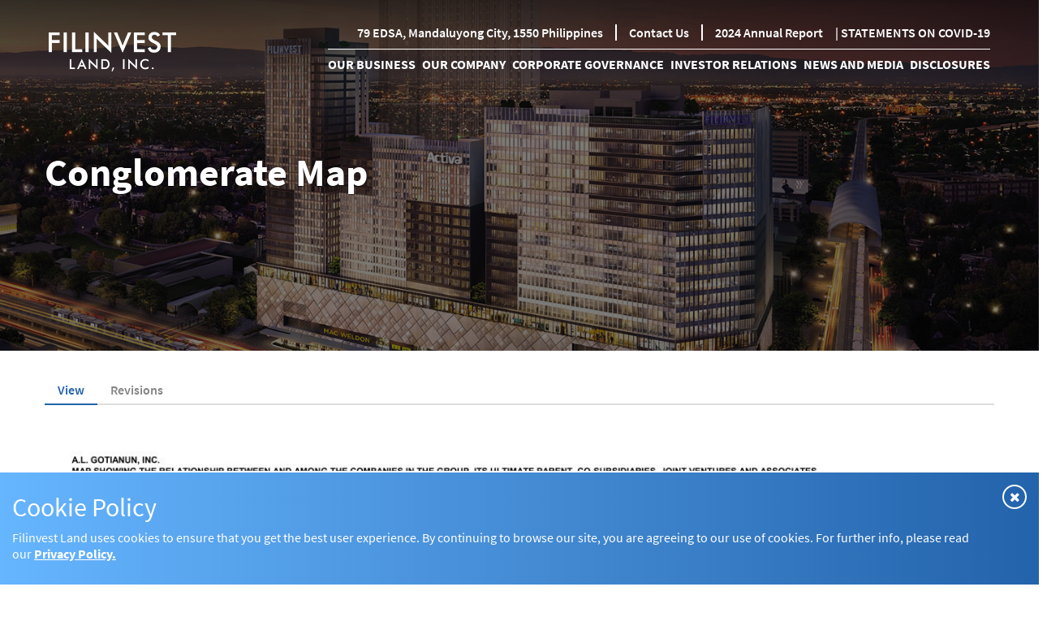

--- FILE ---
content_type: text/html; charset=UTF-8
request_url: https://filinvestland.com/our-company/conglomerate-map
body_size: 19779
content:
<!DOCTYPE html>
<html lang="en" dir="ltr" prefix="content: http://purl.org/rss/1.0/modules/content/  dc: http://purl.org/dc/terms/  foaf: http://xmlns.com/foaf/0.1/  og: http://ogp.me/ns#  rdfs: http://www.w3.org/2000/01/rdf-schema#  schema: http://schema.org/  sioc: http://rdfs.org/sioc/ns#  sioct: http://rdfs.org/sioc/types#  skos: http://www.w3.org/2004/02/skos/core#  xsd: http://www.w3.org/2001/XMLSchema# ">
  <head>
    <meta charset="utf-8" />
<meta name="title" content="Filinvest Land, Inc. | Conglomerate Map" />
<meta property="og:site_name" content="Filinvest Land, Inc." />
<link rel="canonical" href="https://filinvestland.com/our-company/conglomerate-map" />
<meta name="description" content="View Filinvest&#039;s Shareholding structure." />
<meta name="keywords" content="real estate, real estate developer, commercial real estate, residential real estate" />
<meta property="og:image" content="https://filinvestland.com/sites/default/files/images/townscapes-banner.jpg" />
<meta property="og:image:type" content="image/jpeg" />
<meta property="og:image:width" content="1200" />
<meta property="og:image:height" content="600" />
<meta name="Generator" content="Drupal 8 (https://www.drupal.org)" />
<meta name="MobileOptimized" content="width" />
<meta name="HandheldFriendly" content="true" />
<meta name="viewport" content="width=device-width, initial-scale=1, shrink-to-fit=no" />
<script>function euCookieComplianceLoadScripts() {}</script>
<style></style>
<meta http-equiv="x-ua-compatible" content="ie=edge" />
<script src="https://www.google.com/recaptcha/api.js?hl=en" async defer></script>
<link rel="shortcut icon" href="/themes/custom/bootstrap_sub/favicon.ico" type="image/vnd.microsoft.icon" />
<link rel="version-history" href="/node/761/revisions" />
<link rel="revision" href="/our-company/conglomerate-map" />

    <title>Filinvest Land, Inc. | Conglomerate Map</title>
    <link rel="preload" as="font" type="font/woff2" href="/themes/custom/bootstrap_sub/fonts/source-sans-pro-v12-latin-regular.woff2" crossorigin>
    <link rel="preload" as="font" type="font/woff2" href="/themes/custom/bootstrap_sub/fonts/source-sans-pro-v12-latin-600.woff2" crossorigin>
    <link rel="preload" as="font" type="font/woff2" href="/themes/custom/bootstrap_sub/fonts/source-sans-pro-v12-latin-700.woff2" crossorigin>
    <link rel="preload" as="font" type="font/woff2" href="/themes/custom/bootstrap_sub/fonts/source-sans-pro-v12-latin-300.woff2" crossorigin>
    <link rel="preload" as="font" type="font/woff2" href="/libraries/font-awesome/fonts/fontawesome-webfont.woff2?v=4.7.0" crossorigin>
    <link rel="preload" as="font" type="font/woff2" href="/libraries/slick-carousel/slick/fonts/slick.woff" crossorigin>
    <link rel="stylesheet" href="/sites/default/files/css/css_9l85OYhslS0c-HaaqOIwcdYgTsFDQAlbBxUJnkpkr1s.css?t8kq8n" media="all" />
<link rel="stylesheet" href="/sites/default/files/css/css_TD6o_y3FNADf_GQYcP0L7xQNmPf7_iD2MuQwYs1KOzA.css?t8kq8n" media="screen" />
<link rel="stylesheet" href="/sites/default/files/css/css_P8z7FXH98Dv5R6ecUvEWAtXbdSBJml5FYLJurUQLn8Q.css?t8kq8n" media="all" />
<link rel="stylesheet" href="/webform/css/contact?t8kq8n&amp;t8kq8n" media="all" />
<link rel="stylesheet" href="/sites/default/files/css/css_a0L_uUrBt4y92S_HKE5Y6kSdNIENY9HXs3D2tEPNvvA.css?t8kq8n" media="all" />

    
<!--[if lte IE 8]>
<script src="/sites/default/files/js/js_VtafjXmRvoUgAzqzYTA3Wrjkx9wcWhjP0G4ZnnqRamA.js"></script>
<![endif]-->

        
    <!-- Global site tag (gtag.js) - Google Analytics -->
    <script async src="https://www.googletagmanager.com/gtag/js?id=UA-17129926-1"></script>
    <script>
      window.dataLayer = window.dataLayer || [];
      function gtag(){dataLayer.push(arguments);}
      gtag('js', new Date());
    
      gtag('config', 'UA-17129926-1');
    </script>
    <!-- End of Google Analytics -->
    
  </head>
  <body class="layout-no-sidebars page-node-761 path-node not-front node--type-custom-page">
    <a href="#main-content" class="visually-hidden focusable skip-link">
Skip to main content
    </a>

  <div class="dialog-off-canvas-main-canvas" data-off-canvas-main-canvas>
<div id="page-wrapper" class="page-wrapper d-flex flex-column">

<header id="header" class="header" role="banner" aria-label="Site header">
  
  <nav class="navbar navbar-expand-lg navbar-dark">
    <a class="navbar-brand" href="/">
      <img src="/themes/custom/bootstrap_sub/logo.png" class="main-logo" alt="">
      <img src="/themes/custom/bootstrap_sub/img/filinvestlogo_blue.png" class="annual-main-logo" alt="">
      <h1 class="sr-only">Filinvest Land, Inc.</h1>
    </a>
    <button class="navbar-toggler collapsed" type="button" data-toggle="collapse" data-target="#navbarColor01" aria-controls="navbarColor01" aria-expanded="false" aria-label="Toggle navigation">
      <span class="navbar-toggler-icon"></span>
    </button>

    <div id="navbarColor01" class="navbar-collapse collapse flex-column">
      <div class="d-sm-inline-flex flex-row-reverse w-100 menu-top">

      <ul class="clearfix nav">
<span class="nav-link" data-drupal-link-system-path="&lt;front&gt;">79 EDSA, Mandaluyong City, 1550 Philippines</span>
<a href="/contact-us" class="nav-link" data-drupal-link-system-path="node/714">Contact Us</a>
<a href="https://filinvestland.com/sites/default/files/pdf_files/Filinvest%20AR2024_FA_042325_Web%20%281%29.pdf" target="_blank" class="annual-hide pr-0 nav-link annual-hide pr-0">2024 Annual Report</a>
<a href="/" class="front-hide pr-0 nav-link front-hide pr-0" data-drupal-link-system-path="&lt;front&gt;">Home</a>
<a href="https://www.filinvestland.com/statements-covid-19" class="nav-link">|      STATEMENTS ON COVID-19</a>
      </ul>



      </div>
      <div class="d-sm-inline-flex flex-row-reverse w-100 menu-bottom">
<nav role="navigation" aria-labelledby="block-bootstrap-sub-main-menu-menu" id="block-bootstrap-sub-main-menu" class="block block-menu navigation menu--main">

  <h2 class="sr-only" id="block-bootstrap-sub-main-menu-menu">Main navigation</h2>



      <ul class="clearfix nav navbar-nav">
          <div class="d-none">level</div>
    
      
        <li class="nav-item menu-item--expanded dropdown">
<a href="/our-business" class="rmToggleDesk nav-link dropdown-toggle" data-toggle="dropdown" aria-expanded="false" aria-haspopup="true" data-drupal-link-system-path="our-business">Our Business</a>
      <ul class="dropdown-menu">
    
      
        <li class="dropdown-item">
<a href="/our-business/residential" data-drupal-link-system-path="taxonomy/term/84">Residential</a>
      </li>
      
      
        <li class="dropdown-item">
<a href="/our-business/townships" data-drupal-link-system-path="taxonomy/term/95">Townships</a>
      </li>
      
      
        <li class="dropdown-item">
<a href="/our-business/mixed-use" data-drupal-link-system-path="taxonomy/term/96">Mixed-use</a>
      </li>
      
      
        <li class="dropdown-item">
<a href="/our-business/offices" data-drupal-link-system-path="taxonomy/term/83">Offices</a>
      </li>
      
      
        <li class="dropdown-item">
<a href="/our-business/malls" data-drupal-link-system-path="taxonomy/term/97">Malls</a>
      </li>
      
      
        <li class="dropdown-item">
<a href="/filinvest-instahomes" data-drupal-link-system-path="node/1887">Filinvest Instahomes</a>
      </li>
      
    </ul>

      </li>
      
      
        <li class="nav-item menu-item--expanded active dropdown">
<a href="/our-company/company-background" class="nav-link active dropdown-toggle" data-toggle="dropdown" aria-expanded="false" aria-haspopup="true" data-drupal-link-system-path="node/757">Our Company</a>
      <ul class="dropdown-menu">
    
      
        <li class="dropdown-item">
<a href="/our-company/company-background" data-drupal-link-system-path="node/757">Company Background</a>
      </li>
      
      
        <li class="dropdown-item">
<a href="/our-company/mission-vision-and-values" title="Filinvest will continually contribute to the economic development of society and shall provide its customers with universally competitive products." data-drupal-link-system-path="node/759">Vision, Mission,  and Core Values</a>
      </li>
      
      
 
        <li class="dropdown-item menu-item--expanded dropdown dropdown-submenu">
<a href="/our-company/leadership" data-toggle="dropdown" class="dropdown-toggle" aria-expanded="false" aria-haspopup="true" data-drupal-link-system-path="our-company/leadership">Leadership</a>
      <ul class="dropdown-menu">
    
      
        <li class="dropdown-item">
<a href="/our-company/leadership?group=50" data-drupal-link-query="{&quot;group&quot;:&quot;50&quot;}" data-drupal-link-system-path="our-company/leadership">Board of Directors</a>
      </li>
      
      
        <li class="dropdown-item">
<a href="/our-company/leadership?group=51" data-drupal-link-query="{&quot;group&quot;:&quot;51&quot;}" data-drupal-link-system-path="our-company/leadership">Senior Management Team</a>
      </li>
      
    </ul>

        </li>
      
      
        <li class="dropdown-item">
<a href="/our-company/organizational-chart" data-drupal-link-system-path="node/762">Organizational Chart</a>
      </li>
      
      
        <li class="dropdown-item active">
<a href="/our-company/conglomerate-map" title="View Filinvest's Shareholding structure." class="active is-active" data-drupal-link-system-path="node/761">Conglomerate Map</a>
      </li>
      
      
        <li class="dropdown-item">
<a href="/our-company/shareholding-structure" data-drupal-link-system-path="node/760">Shareholding Structure</a>
      </li>
      
      
        <li class="dropdown-item">
<a href="/our-company/articles-incorporation-by-laws" data-drupal-link-system-path="our-company/articles-incorporation-by-laws">Articles of Incorporation &amp; By-laws</a>
      </li>
      
    </ul>

      </li>
      
      
        <li class="nav-item menu-item--expanded dropdown">
<a href="/corporate-governance/manual-corporate-governance" class="nav-link dropdown-toggle" data-toggle="dropdown" aria-expanded="false" aria-haspopup="true" data-drupal-link-system-path="corporate-governance/manual-corporate-governance">Corporate Governance</a>
      <ul class="dropdown-menu">
    
      
        <li class="dropdown-item">
<a href="/corporate-governance/manual-corporate-governance" data-drupal-link-system-path="corporate-governance/manual-corporate-governance">Manual on Corporate Governance</a>
      </li>
      
      
        <li class="dropdown-item">
<a href="/corporate-governance/code-business-conduct-and-ethics" data-drupal-link-system-path="node/764">Code of Business Conduct and Ethics</a>
      </li>
      
      
        <li class="dropdown-item">
<a href="/corporate-governance/annual-corp-gov-report" data-drupal-link-system-path="corporate-governance/annual-corp-gov-report">Annual Corporate Governance Report</a>
      </li>
      
      
 
        <li class="dropdown-item menu-item--expanded dropdown dropdown-submenu">
<a href="/corporate-governance/committees-and-members" class="dropdown-toggle" data-toggle="dropdown" aria-expanded="false" aria-haspopup="true" data-drupal-link-system-path="node/758">Board Committees</a>
      <ul class="dropdown-menu">
    
      
        <li class="dropdown-item">
<a href="/corporate-governance/committees-and-members" data-drupal-link-system-path="node/758">Committees and Members</a>
      </li>
      
      
        <li class="dropdown-item">
<a href="/corporate-governance/board-committee-charters" data-drupal-link-system-path="corporate-governance/board-committee-charters">Board Committee Charters</a>
      </li>
      
    </ul>

        </li>
      
      
        <li class="dropdown-item">
<a href="/corporate-governance/corporate-social-responsibility" data-drupal-link-system-path="node/766">Corporate Social Responsibility</a>
      </li>
      
      
        <li class="dropdown-item">
<a href="/corporate-governance/enterprise-risk-management" data-drupal-link-system-path="node/768">Enterprise Risk Management</a>
      </li>
      
      
        <li class="dropdown-item">
<a href="/corporate-governance/ceo-and-cae-attestation" data-drupal-link-system-path="corporate-governance/ceo-and-cae-attestation">CEO and CAE Attestation</a>
      </li>
      
      
        <li class="dropdown-item">
<a href="/corporate-governance/company-policies" data-drupal-link-system-path="node/765">Company Policies</a>
      </li>
      
    </ul>

      </li>
      
      
        <li class="nav-item menu-item--expanded dropdown">
<a href="/investor-relations" class="nav-link dropdown-toggle" data-toggle="dropdown" aria-expanded="false" aria-haspopup="true" data-drupal-link-system-path="node/972">Investor Relations</a>
      <ul class="dropdown-menu">
    
      
 
        <li class="dropdown-item menu-item--expanded dropdown dropdown-submenu">
<a href="" data-toggle="dropdown" class="dropdown-toggle" aria-expanded="false" aria-haspopup="true" data-drupal-link-system-path="&lt;front&gt;">Stock Information</a>
      <ul class="dropdown-menu">
    
      
        <li class="dropdown-item">
<a href="/investor-relations/share-information" data-drupal-link-system-path="node/777">Share Information</a>
      </li>
      
      
        <li class="dropdown-item">
<a href="/investor-relations/dividend-history" data-drupal-link-system-path="node/776">Dividend History</a>
      </li>
      
      
        <li class="dropdown-item">
<a href="/investor-relations/dividend-policy" data-drupal-link-system-path="node/1272">Dividend Policy</a>
      </li>
      
    </ul>

        </li>
      
      
        <li class="dropdown-item">
<a href="/investor-relations/financial-highlights" data-drupal-link-system-path="node/775">Financial Highlights</a>
      </li>
      
      
        <li class="dropdown-item">
<a href="/investor-relations/annual-report-presentations" data-drupal-link-system-path="investor-relations/annual-report-presentations">Annual Reports</a>
      </li>
      
      
        <li class="dropdown-item">
<a href="https://filinvestland.com/sites/default/files/pdf_files/Filinvest%20AR2024_SR_EESGandSEC_04212025.pdf">Sustainability Report</a>
      </li>
      
      
        <li class="dropdown-item">
<a href="/investor-relations/bond-offering" data-drupal-link-system-path="node/1583">Bond Offering</a>
      </li>
      
      
        <li class="dropdown-item">
<a href="/investor-relations/tender-offer" data-drupal-link-system-path="node/1925">Tender Offer</a>
      </li>
      
      
        <li class="dropdown-item">
<a href="/investor-relations/investor-relations-program" data-drupal-link-system-path="node/769">Investor Relations Program</a>
      </li>
      
      
        <li class="dropdown-item">
<a href="/investor-relations/annual-stockholders-meeting" data-drupal-link-system-path="investor-relations/annual-stockholders-meeting">Annual Stockholders&#039; Meeting</a>
      </li>
      
      
        <li class="dropdown-item">
<a href="https://www.filinvestland.com/presentations">Presentations</a>
      </li>
      
      
 
        <li class="dropdown-item menu-item--expanded dropdown dropdown-submenu">
<a href="" class="dropdown-toggle" data-toggle="dropdown" aria-expanded="false" aria-haspopup="true" data-drupal-link-system-path="&lt;front&gt;">Research Reports</a>
      <ul class="dropdown-menu">
    
      
        <li class="dropdown-item">
<a href="/investor-relations/clsa-report" data-drupal-link-system-path="investor-relations/clsa-report">CLSA Report</a>
      </li>
      
    </ul>

        </li>
      
      
        <li class="dropdown-item">
<a href="/investor-relations/reinvestment-plan" data-drupal-link-system-path="investor-relations/reinvestment-plan">Reinvestment Plan</a>
      </li>
      
    </ul>

      </li>
      
      
        <li class="nav-item menu-item--expanded dropdown">
<a href="/news" data-toggle="dropdown" class="nav-link dropdown-toggle" aria-expanded="false" aria-haspopup="true" data-drupal-link-system-path="news">News and Media</a>
      <ul class="dropdown-menu">
    
      
        <li class="dropdown-item">
<a href="/press-releases" data-drupal-link-system-path="press-releases">Press Releases</a>
      </li>
      
      
        <li class="dropdown-item">
<a href="/news" data-drupal-link-system-path="news">News Articles</a>
      </li>
      
      
        <li class="dropdown-item">
<a href="/gallery" data-drupal-link-system-path="gallery">Gallery</a>
      </li>
      
    </ul>

      </li>
      
      
        <li class="nav-item menu-item--collapsed">
<a href="/disclosures" class="nav-link" data-drupal-link-system-path="disclosures">Disclosures</a>
      </li>
      
      
        <li class="nav-item">
<a href="/terms-and-conditions" class="footer-hide front-hide nav-link footer-hide front-hide" data-drupal-link-system-path="node/793">Terms and Conditions</a>
      </li>
      
      
        <li class="nav-item">
<a href="/privacy-policy" class="footer-hide front-hide nav-link footer-hide front-hide" data-drupal-link-system-path="node/794">Privacy Policy</a>
      </li>
      
    </ul>



</nav>


      </div>
    </div>
  </nav>

  <div class="loader"></div>
</header>
    <section class="top-full-row">
  <section class="region region-top-full-row">
<div class="views-element-container banner-wrapper block block-views block-views-blockbanners-our-company-banner-block" id="block-views-block-our-company-banner">


    <div class="content">
<div class="col-auto"><div class="view view-banners view-id-banners view-display-id-our_company_banner_block js-view-dom-id-f9675924159eed17b5cf0a84f77c8f5d0929115fea83b344bfc791f178a50b0a">



    <div class="view-content row">
  <div class="w-100 banner-wrapper"><img src="/sites/default/files/images/banner_images/Our-Company-Activa-Banner.jpg" width="1920" height="500" alt="Our Company Banner" typeof="foaf:Image" />

<div class="banner-title text-white">
      <h1 class="title fw-bold container fs-48">Conglomerate Map</h1>
    </div>
    
  </div>

    </div>

</div>
</div>

    </div>
</div>


  </section>

    </section>

  <div id="main-wrapper" class="layout-main-wrapper clearfix flex-grow-1">
      <div id="main" class="container">

        <div class="row row-offcanvas row-offcanvas-left clearfix">
            <main class="main-content col" id="content" role="main">
              <section class="section">
                <a id="main-content" tabindex="-1"></a>
    <nav class="tabs" role="navigation" aria-label="Tabs">

  <h2 class="visually-hidden">Primary tabs</h2>
  <ul class="nav nav-tabs primary"><li class="active nav-item"><a href="/our-company/conglomerate-map" class="nav-link active">View</a></li>
<li class="nav-item"><a href="/node/761/revisions" class="nav-link">Revisions</a></li>
</ul>

    </nav>
<div id="block-bootstrap-sub-content" class="block block-system block-system-main-block">


    <div class="content">


<article role="article" about="/our-company/conglomerate-map" class="node node--type-custom-page node--view-mode-full clearfix">
  <header>


  </header>
  <div class="node__content clearfix">



      <div class="clearfix text-formatted field field--name-body field--type-text-with-summary field--label-hidden field__item"></div>

    <div class="field field--name-field-custom-page-layout field--type-entity-reference-revisions field--label-hidden field__items">
        <div class="field__item">
  <div class="img-center paragraph paragraph--type--image paragraph--view-mode--default" id="prgph-734">



        <div class="field field--name-field-image field--type-image field--label-hidden field__item">

          <img class="b-lazy" src=[data-uri] data-src="/sites/default/files/styles/optimizer/public/images/paragraphs_images/Conglomerate-Map-Gotianun-Group-FilinvestLandInc.jpg?itok=4gksFBxk" alt="" />

        </div>
  </div>
</div>
        <div class="field__item">
  <div class="paragraph paragraph--type--text paragraph--view-mode--default" id="prgph-253">


    <div class="field field--name-field-content field--type-text-long field--label-hidden field__items row">


        <div class="field__item _paragraph-text-item odd">
            <div class="_text-wrapper">
<p><a class="d-flex align-items-center" download="" href="/sites/default/files/filefield_paths/032024_Conglomerate-Gotianun-Group-March-31-2024.pdf"><img height="42px" src="/sites/default/files/inline-images/download%20icon2.jpg" style="padding-right:10px" width="32px" /> <span class="text">Download Conglomerate Map (PDF)</span> </a></p>

            </div>
        </div>
    </div>

  </div>
</div>
    </div>

  </div>
</article>

    </div>
</div>
<div class="views-element-container front-contact-us-block boxed-form-elements bg-white block block-views block-views-blockblocks-front-contact-us-block" id="block-views-front-contact-us-block">

    <h2 class="block-title">Contact Us</h2>

    <div class="content">
<div class="col-auto"><div class="view view-blocks view-id-blocks view-display-id-front_contact_us_block js-view-dom-id-88581e10e18b8bb6b1c65873d9da3d081d7b2ea0601f9356be88834d583ec966">



    <div class="view-content row">
  <div class="row"><div class="col-12 col-lg-6 col-xl-4 contact-form"><form class="webform-submission-form webform-submission-add-form webform-submission-contact-form webform-submission-contact-add-form webform-submission-contact-node-714-form webform-submission-contact-node-714-add-form js-webform-details-toggle webform-details-toggle" data-drupal-selector="webform-submission-contact-node-714-add-form" action="/our-company/conglomerate-map" method="post" id="webform-submission-contact-node-714-add-form" accept-charset="UTF-8">




  <fieldset class="js-form-item js-form-type-textfield form-type-textfield js-form-item-name form-item-name form-no-label form-group col-auto">
<label for="edit-name" class="sr-only js-form-required form-required">Your Name</label>
<input autocomplete="off" data-drupal-selector="edit-name" type="text" id="edit-name" name="name" value="" size="60" maxlength="255" placeholder="Your Name" class="form-text required form-control" required="required" aria-required="true" />

  </fieldset>



  <fieldset class="js-form-item js-form-type-email form-type-email js-form-item-email form-item-email form-no-label form-group col-auto">
<label for="edit-email" class="sr-only js-form-required form-required">Your Email Address</label>
<input autocomplete="off" data-drupal-selector="edit-email" type="email" id="edit-email" name="email" value="" size="60" maxlength="254" placeholder="Your Email Address" class="form-email required form-control" required="required" aria-required="true" />

  </fieldset>



  <fieldset class="js-form-item js-form-type-select form-type-select js-form-item-subject form-item-subject form-no-label form-group col-auto">
<label for="edit-subject" class="sr-only js-form-required form-required">Choose Subject</label>

<select data-drupal-selector="edit-subject" id="edit-subject" name="subject" class="form-select required form-control" required="required" aria-required="true"><option value="_none">Choose Subject</option><option value="request_info">Request for Information</option><option value="request_property_tour">Request Property Tour</option><option value="request_assistance">Request Assistance</option><option value="report_complaint">Report of Complaint</option><option value="report_violation">Report of Violation</option><option value="other">Other Concerns</option></select>
  </fieldset>



  <fieldset class="js-form-item js-form-type-textarea form-type-textarea js-form-item-message form-item-message form-no-label form-group col-auto">
<label for="edit-message" class="sr-only js-form-required form-required">Message</label>
<div class="form-textarea-wrapper">
  <textarea autocomplete="off" data-drupal-selector="edit-message" id="edit-message" name="message" rows="5" cols="60" placeholder="Your Message Here" class="form-textarea required form-control resize-vertical" required="required" aria-required="true"></textarea>
</div>

  </fieldset>



  <fieldset id="edit-markup" class="js-form-item js-form-type-webform-markup form-type-webform-markup js-form-item-markup form-item-markup form-no-label form-group col-auto">
Maintaining your privacy is an important part of the products and services rendered by the Filinvest Land.
  </fieldset>



  <div class="js-form-item js-form-type-checkbox checkbox form-check js-form-item-agree-with-filinvest-group-policy form-item-agree-with-filinvest-group-policy">
    <input data-drupal-selector="edit-agree-with-filinvest-group-policy" type="checkbox" id="edit-agree-with-filinvest-group-policy" name="agree_with_filinvest_group_policy" value="1" class="form-checkbox required form-check-input" required="required" aria-required="true">
      <label class="js-form-item js-form-type-checkbox checkbox form-check js-form-item-agree-with-filinvest-group-policy form-item-agree-with-filinvest-group-policy form-check-label" for="edit-agree-with-filinvest-group-policy">
I agree with the Filinvest Group <a href="/privacy-policy" target="_blank">Privacy Policy</a> and <a href="/terms-and-conditions" target="_blank">Terms & Conditions</a> and give consent to the collection, use, storage, or any other form of processing of my personal information in accordance with Republic Act No. 10173 or the Data Privacy Act of 2012.
      </label>
  </div>



  <div class="js-form-item js-form-type-checkbox checkbox form-check js-form-item-agree-to-be-contacted form-item-agree-to-be-contacted">
    <input data-drupal-selector="edit-agree-to-be-contacted" type="checkbox" id="edit-agree-to-be-contacted" name="agree_to_be_contacted" value="1" class="form-checkbox required form-check-input" required="required" aria-required="true">
      <label class="js-form-item js-form-type-checkbox checkbox form-check js-form-item-agree-to-be-contacted form-item-agree-to-be-contacted form-check-label" for="edit-agree-to-be-contacted">
I agree to be contacted by Filinvest Group’s representatives regarding my request.
      </label>
  </div>



  <div class="js-form-item js-form-type-checkbox checkbox form-check js-form-item-keep-me-updated form-item-keep-me-updated">
    <input data-drupal-selector="edit-keep-me-updated" type="checkbox" id="edit-keep-me-updated" name="keep_me_updated" value="1" class="form-checkbox form-check-input">
      <label class="js-form-item js-form-type-checkbox checkbox form-check js-form-item-keep-me-updated form-item-keep-me-updated form-check-label" for="edit-keep-me-updated">
Please also keep me updated on latest news, services and products, special offers and marketing campaigns of the Filinvest Land.
      </label>
  </div>
    <div class="captcha"><input data-drupal-selector="edit-captcha-sid" type="hidden" name="captcha_sid" value="4284292" class="form-control" />
<input data-drupal-selector="edit-captcha-token" type="hidden" name="captcha_token" value="c6d71c3bdfc786ae7d2977f7dd61c532" class="form-control" />
<input data-drupal-selector="edit-captcha-response" type="hidden" name="captcha_response" value="Google no captcha" class="form-control" />
<div class="g-recaptcha" data-sitekey="6LfOslEUAAAAACZg9WKKuN2gyxb7BVYgTRIdRnRG" data-theme="light" data-type="image"></div></div>
<div data-drupal-selector="edit-actions" class="form-actions webform-actions js-form-wrapper form-group col-auto" id="edit-actions"><input class="webform-button--submit button button--primary js-form-submit form-submit btn btn-primary form-control" data-drupal-selector="edit-actions-submit" type="submit" id="edit-actions-submit" name="op" value="Submit" />

</div>
<input autocomplete="off" data-drupal-selector="form-bvtngfv7-kjvb76wumdjlcfo1itn-kmj-27hkagj0yo" type="hidden" name="form_build_id" value="form-bVtNgfv7-KJVb76wuMDJLCFo1iTn_KMJ_27hKAgJ0Yo" class="form-control" />
<input data-drupal-selector="edit-webform-submission-contact-node-714-add-form" type="hidden" name="form_id" value="webform_submission_contact_node_714_add_form" class="form-control" />



</form>
</div><div class="col-12 col-sm-6 col-xl-4 content-body"><h3>Filinvest Land, Inc.</h3>

<p>79 EDSA, Mandaluyong City,<br />
1550 Philippines<br />
<a href="(63 2) 7-918-8188">(63 2) 7-918-8188</a></p>

<h3>Sales Inquiries</h3>

<p>Tel. No.: <a href="(63 2) 7-918-8188">(63 2) 8-850-0888</a><br />
Mobile No: <a href="tel:+639190764836">(63 919) 076-4836</a></p>

<h3>Shareholder Contacts</h3>

<p>Tel. No: <a href="(63 2) 7-918-8188">(63 2) 7-918-8188</a> loc. 6143</p>

<h3>Customer Service</h3>

<p>Metro Manila: <a href="(63 2) 7-918-8188">(63 2) 8-588-1688</a><br />
Email: <a href="mailto:servicedesk@filinvestland.com">servicedesk@filinvestland.com</a>
</p>
</div><div class="col-12 col-sm-6 col-lg-12 col-xl-4 map-embed"><iframe class="b-lazy" style="background-color:#f5f5f5;"data-src="https://www.google.com/maps/embed?pb=!1m18!1m12!1m3!1d811.7627864181446!2d121.04842758690512!3d14.57533717484432!2m3!1f0!2f0!3f0!3m2!1i1024!2i768!4f13.1!3m3!1m2!1s0x3397c846bdec80f7%3A0x3709d31e7a402265!2s79+Epifanio+de+los+Santos+Ave%2C+Mandaluyong%2C+1550+Metro+Manila!5e0!3m2!1sen!2sph!4v1553843081108!5m2!1sen!2sph" width="100%" height="450" frameborder="0" allowfullscreen></iframe></div></div>

    </div>

</div>
</div>

    </div>
</div>


              </section>
            </main>
        </div>
      </div>
  </div>


  
<footer class="site-footer mt-5">

  <div class="footer-top bg-gradient pb-5">
    <div class="container">
      <div class="footer_top_head">
        <img src="/themes/custom/bootstrap_sub/logo.png" alt="">
        <span class="hr"></span>
      </div>
      <div class="footer_top_nav">
  <section class="region region-footer">
<nav role="navigation" aria-labelledby="block-footer-menu" id="block-footer" class="block block-menu navigation menu--footer">

  <h2 class="sr-only" id="block-footer-menu">Footer</h2>



      <ul class="clearfix nav">
      <li class="nav-item menu-item--expanded"
>
<a href="/our-business" class="rmToggleDesk nav-link" data-drupal-link-system-path="our-business">Our Business</a>
      <ul class="menu">
      <li class="nav-item"
>
<a href="/our-business/residential" class="nav-link" data-drupal-link-system-path="taxonomy/term/84">Residential</a>
      </li>
      <li class="nav-item"
>
<a href="/our-business/townscapes" class="nav-link">Townscapes</a>
      </li>
      <li class="nav-item"
>
<a href="/our-business/mixed-use" class="nav-link" data-drupal-link-system-path="taxonomy/term/96">Mixed-use</a>
      </li>
      <li class="nav-item"
>
<a href="/our-business/offices" class="nav-link" data-drupal-link-system-path="taxonomy/term/83">Offices</a>
      </li>
      <li class="nav-item"
>
<a href="/our-business/malls" class="nav-link" data-drupal-link-system-path="taxonomy/term/97">Malls</a>
      </li>
    </ul>

      </li>
      <li class="nav-item menu-item--expanded menu-item--active-trail"
>
<a href="/our-company/company-background" class="nav-link active" data-drupal-link-system-path="node/757">Our Company</a>
      <ul class="menu">
      <li class="nav-item"
>
<a href="/our-company/company-background" class="nav-link" data-drupal-link-system-path="node/757">Company Background</a>
      </li>
      <li class="nav-item"
>
<a href="/our-company/mission-vision-and-values" class="nav-link" title="Filinvest will continually contribute to the economic development of society and shall provide its customers with universally competitive products." data-drupal-link-system-path="node/759">Vision, Mission,  and Core Values</a>
      </li>
      <li class="nav-item menu-item--expanded"
>
<a href="/our-company/leadership" class="nav-link" data-drupal-link-system-path="our-company/leadership">Leadership</a>
      <ul class="menu">
      <li class="nav-item"
>
<a href="/our-company/leadership?group=50" class="nav-link" data-drupal-link-query="{&quot;group&quot;:&quot;50&quot;}" data-drupal-link-system-path="our-company/leadership">Board of Directors</a>
      </li>
      <li class="nav-item"
>
<a href="/our-company/leadership?group=51" class="nav-link" data-drupal-link-query="{&quot;group&quot;:&quot;51&quot;}" data-drupal-link-system-path="our-company/leadership">Senior Management Team</a>
      </li>
    </ul>

      </li>
      <li class="nav-item"
>
<a href="/our-company/organizational-chart" class="nav-link" data-drupal-link-system-path="node/762">Organizational Chart</a>
      </li>
      <li class="nav-item menu-item--active-trail"
>
<a href="/our-company/conglomerate-map" class="nav-link active is-active" title="View Filinvest's Shareholding structure." data-drupal-link-system-path="node/761">Conglomerate Map</a>
      </li>
      <li class="nav-item"
>
<a href="/our-company/shareholding-structure" class="nav-link" data-drupal-link-system-path="node/760">Shareholding Structure</a>
      </li>
      <li class="nav-item"
>
<a href="/our-company/articles-incorporation-by-laws" class="nav-link" data-drupal-link-system-path="our-company/articles-incorporation-by-laws">Articles of Incorporation &amp; By-laws</a>
      </li>
    </ul>

      </li>
      <li class="nav-item menu-item--expanded corp-gov parent-of-next"
>
<a href="/corporate-governance/manual-corporate-governance" class="nav-link" data-drupal-link-system-path="corporate-governance/manual-corporate-governance">Corporate Governance</a>
      <ul class="menu">
      <li class="nav-item"
>
<a href="/corporate-governance/manual-corporate-governance" class="nav-link" data-drupal-link-system-path="corporate-governance/manual-corporate-governance">Manual on Corporate Governance</a>
      </li>
      <li class="nav-item"
>
<a href="/corporate-governance/code-business-conduct-and-ethics" class="nav-link" data-drupal-link-system-path="node/764">Code of Business Conduct and Ethics</a>
      </li>
      <li class="nav-item"
>
<a href="/corporate-governance/annual-corp-gov-report" class="nav-link" data-drupal-link-system-path="corporate-governance/annual-corp-gov-report">Annual Corporate Governance Report</a>
      </li>
      <li class="nav-item menu-item--expanded"
>
<a href="/corporate-governance/committees-and-members" class="nav-link" data-drupal-link-system-path="node/758">Board Committees</a>
      <ul class="menu">
      <li class="nav-item"
>
<a href="/corporate-governance/committees-and-members" class="nav-link" data-drupal-link-system-path="node/758">Committees and Members</a>
      </li>
      <li class="nav-item"
>
<a href="/corporate-governance/board-committee-charters" class="nav-link" data-drupal-link-system-path="corporate-governance/board-committee-charters">Board Committee Charters</a>
      </li>
    </ul>

      </li>
      <li class="nav-item"
>
<a href="/corporate-governance/corporate-social-responsibility" class="nav-link" data-drupal-link-system-path="node/766">Corporate Social Responsibility</a>
      </li>
      <li class="nav-item"
>
<a href="/corporate-governance/enterprise-risk-management" class="nav-link" data-drupal-link-system-path="node/768">Enterprise Risk Management</a>
      </li>
      <li class="nav-item"
>
<a href="/corporate-governance/company-policies" class="nav-link" data-drupal-link-system-path="node/765">Company Policies</a>
      </li>
    </ul>

      </li>
      <li class="nav-item menu-item--expanded investors-mi parent-of-next"
>
<a href="/investor-relations" class="nav-link" data-drupal-link-system-path="node/972">Investor Relations</a>
      <ul class="menu">
      <li class="nav-item menu-item--expanded"
>
<a href="" class="nav-link" data-drupal-link-system-path="&lt;front&gt;">Stock Information</a>
      <ul class="menu">
      <li class="nav-item"
>
<a href="/investor-relations/share-information" class="nav-link" data-drupal-link-system-path="node/777">Share Information</a>
      </li>
      <li class="nav-item"
>
<a href="/investor-relations/dividend-history" class="nav-link" data-drupal-link-system-path="node/776">Dividend History</a>
      </li>
      <li class="nav-item"
>
<a href="/investor-relations/dividend-policy" class="nav-link" data-drupal-link-system-path="node/1272">Dividend Policy</a>
      </li>
    </ul>

      </li>
      <li class="nav-item"
>
<a href="/investor-relations/financial-highlights" class="nav-link" data-drupal-link-system-path="node/775">Financial Highlights</a>
      </li>
      <li class="nav-item"
>
<a href="/investor-relations/annual-report-presentations" class="nav-link" data-drupal-link-system-path="investor-relations/annual-report-presentations">Annual Reports</a>
      </li>
      <li class="nav-item"
>
<a href="https://www.filinvestland.com/sites/default/files/pdf_files/Sustainability%20Report%202019.pdf" class="nav-link">Sustainability Report</a>
      </li>
      <li class="nav-item menu-item--expanded"
>
<a href="https://filinvestland.com/investor-relations/bond-offering" class="nav-link">Bond Offering</a>
      <ul class="menu">
      <li class="nav-item"
>
<a href="https://www.filinvestland.com/sites/default/files/pdf_files/Permit%20to%20Sell.pdf" class="nav-link">Permit to Sell</a>
      </li>
    </ul>

      </li>
      <li class="nav-item"
>
<a href="/investor-relations/investor-relations-program" class="nav-link" data-drupal-link-system-path="node/769">Investor Relations Program</a>
      </li>
      <li class="nav-item"
>
<a href="/investor-relations/annual-stockholders-meeting" class="nav-link" data-drupal-link-system-path="investor-relations/annual-stockholders-meeting">Annual Stockholders&#039; Meeting</a>
      </li>
      <li class="nav-item"
>
<a href="/presentations" class="nav-link" data-drupal-link-system-path="node/1108">Presentations</a>
      </li>
      <li class="nav-item menu-item--expanded"
>
<a href="" class="nav-link" data-drupal-link-system-path="&lt;front&gt;">Research Reports</a>
      <ul class="menu">
      <li class="nav-item"
>
<a href="/investor-relations/clsa-report" class="nav-link" data-drupal-link-system-path="investor-relations/clsa-report">CLSA Report</a>
      </li>
    </ul>

      </li>
    </ul>

      </li>
      <li class="nav-item menu-item--expanded nm-mi sub-same-level"
>
<a href="/news" class="nav-link" data-drupal-link-system-path="news">News and Media</a>
      <ul class="menu">
      <li class="nav-item"
>
<a href="/press-releases" class="nav-link" data-drupal-link-system-path="press-releases">Press Releases</a>
      </li>
      <li class="nav-item"
>
<a href="/news" class="nav-link" data-drupal-link-system-path="news">News Articles</a>
      </li>
      <li class="nav-item"
>
<a href="/gallery" class="nav-link" data-drupal-link-system-path="gallery">Gallery</a>
      </li>
    </ul>

      </li>
      <li class="nav-item menu-item--expanded hide-dropdown-2"
>
<a href="/disclosures" class="nav-link" data-drupal-link-system-path="disclosures">Disclosures</a>
      <ul class="menu">
      <li class="nav-item"
>
<a href="/disclosures/17a-annual-reports" class="nav-link" data-drupal-link-system-path="taxonomy/term/4">17A Annual Reports</a>
      </li>
      <li class="nav-item"
>
<a href="/disclosures/17q-quarterly-reports" class="nav-link" data-drupal-link-system-path="taxonomy/term/5">17Q Quarterly Reports</a>
      </li>
      <li class="nav-item"
>
<a href="/disclosures/17c-current-reports" class="nav-link" data-drupal-link-system-path="taxonomy/term/6">17C Current Reports</a>
      </li>
      <li class="nav-item"
>
<a href="/disclosures/20-definitive-information-statementspreliminary-information-statements" class="nav-link" data-drupal-link-system-path="taxonomy/term/7">20-IS Definitive Information Statements/Preliminary Information Statements</a>
      </li>
      <li class="nav-item"
>
<a href="/disclosures/23-ab-initial-statements-beneficial-ownership-securities-and-statement-changes" class="nav-link" data-drupal-link-system-path="taxonomy/term/8">23-A/B Initial Statements of Beneficial Ownership of Securities and Statement of Changes of Beneficial Ownership of Securities</a>
      </li>
      <li class="nav-item"
>
<a href="/disclosures/notice-annual-or-special-stockholders-meetings" class="nav-link" data-drupal-link-system-path="taxonomy/term/9">Notice of Annual or Special Stockholders’ Meetings</a>
      </li>
      <li class="nav-item"
>
<a href="/disclosures/minutes-all-general-or-special-stockholders-meetings" class="nav-link" data-drupal-link-system-path="taxonomy/term/10">Minutes of All General or Special Stockholders’ Meetings</a>
      </li>
      <li class="nav-item"
>
<a href="/disclosures/other-disclosures" class="nav-link" data-drupal-link-system-path="taxonomy/term/14">Other Disclosures</a>
      </li>
      <li class="nav-item"
>
<a href="/disclosures/announcement-analysts-briefings" class="nav-link" data-drupal-link-system-path="taxonomy/term/46">Announcement of Analysts’ Briefings</a>
      </li>
      <li class="nav-item"
>
<a href="/disclosures/reports-shareholdersownership" class="nav-link" data-drupal-link-system-path="taxonomy/term/12">Reports on Shareholders/Ownership</a>
      </li>
      <li class="nav-item"
>
<a href="/disclosures/disclosure" class="nav-link" data-drupal-link-system-path="taxonomy/term/11">Disclosure</a>
      </li>
    </ul>

      </li>
      <li class="nav-item footer-hide front-hide"
>
<a href="/terms-and-conditions" class="footer-hide front-hide nav-link" data-drupal-link-system-path="node/793">Terms and Conditions</a>
      </li>
      <li class="nav-item footer-hide front-hide"
>
<a href="/privacy-policy" class="footer-hide front-hide nav-link" data-drupal-link-system-path="node/794">Privacy Policy</a>
      </li>
    </ul>




</nav>
<div id="block-abovefooter" class="block block-block-content block-block-content16c5869b-1925-45e9-b17c-0900a4de4d3d">


    <div class="content">

      <div class="clearfix text-formatted field field--name-body field--type-text-with-summary field--label-hidden field__item"><div class="bs_grid">
<div class="row " data-row-lg="none" data-row-md="none" data-row-none="4_8" data-row-sm="none" data-row-xl="none">
<div class="col-lg-3 col-md-6 col-sm-12">
<p class="align-center"><span style="color:#ffffff;"><span title="Click and drag to resize"><img alt="NPC Seal of Registration" class="" data-entity-type="file" data-entity-uuid="3032937d-8895-4462-bc20-1b177d3a360f" height="241" id="" src="/sites/default/files/inline-images/fli-seal.png" title="NPC Seal of Registration" width="188" />​</span></span></p>
</div>

<div class="col-lg-3 col-md-6 col-sm-12">
<p> </p>

<p><span style="color:#ffffff;">Main Office:</span></p>

<p><br />
<span style="color:#ffffff;">6th Floor The Beaufort Building, 5th corner 23rd Street, Bonifacio Global City, Taguig City, 1632, Metro Manila, Philippines</span></p>

<p><br />
<span style="color:#ffffff;">+632 8798 3977</span></p>
</div>

<div class="col-lg-3 col-md-6 col-sm-12">
<p> </p>

<p><span style="color:#ffffff;">EDSA Office:</span></p>

<p><br />
<span style="color:#ffffff;">Filinvest Building, 79 EDSA, Barangay Highway Hills, Mandaluyong City, 1550, Philippines<br />
<br />
+632 7918 8188</span></p>
</div>

<div class="col-lg-3 col-md-6 col-sm-12">
<p> </p>

<p><span style="color:#ffffff;">Alabang Office:</span></p>

<p><br />
<span style="color:#ffffff;">Vector One Bldg., Northgate Cyberzone, Filinvest City, Alabang, Muntinlupa City, 1781, Philippines<br />
<br />
+632 8846 0278﻿</span></p>
</div>
</div>
</div>
</div>

    </div>
</div>

  </section>

      </div>
    </div>
  </div>

  <div class="footer-bottom bg-gradient text-white pt-3 pb-3">
    <div class="container">
      <div class="row">
        <div class="col-12 col-md-6 copyright fs-14">
          <p>&copy; Copyright2026. Filinvest Land, Inc. All Rights Reserved.</p>
        </div>
        <div class="col-12 col-md-6 text-right fs-14">
          <p><a href="/privacy-policy" class="text-white px-2">Privacy Policy</a> | <a href="/terms-and-conditions" class="text-white px-2">Terms and Conditions</a></p>
        </div>
      </div>
    </div>
  </div>
</footer>
</div>

  </div>


    
    <!-- HOMEPAGE POP-UP -->
    
    <script type="application/json" data-drupal-selector="drupal-settings-json">{"path":{"baseUrl":"\/","scriptPath":null,"pathPrefix":"","currentPath":"node\/761","currentPathIsAdmin":false,"isFront":false,"currentLanguage":"en"},"pluralDelimiter":"\u0003","ajaxPageState":{"libraries":"ajax_loader\/ajax_loader.throbber,bootstrap_barrio\/global-styling,bootstrap_barrio\/links,bootstrap_barrio\/node,bootstrap_barrio\/tabs,bootstrap_sub\/global-styling,bootstrap_sub\/slick-carousel,bootstrap_sub\/venobox,captcha\/base,core\/html5shiv,eu_cookie_compliance\/eu_cookie_compliance_bare,paragraphs\/drupal.paragraphs.unpublished,simple_responsive_table\/global-styling,system\/base,views\/views.module,webform\/webform.css.contact,webform\/webform.element.details.save,webform\/webform.element.details.toggle,webform\/webform.element.message,webform\/webform.form","theme":"bootstrap_sub","theme_token":null},"ajaxTrustedUrl":{"form_action_p_pvdeGsVG5zNF_XLGPTvYSKCf43t8qZYSwcfZl2uzM":true},"ajaxLoader":{"markup":"\u003Cdiv class=\u0022ajax-throbber sk-double-bounce\u0022\u003E\n                \u003Cdiv class=\u0022sk-child sk-double-bounce1\u0022\u003E\u003C\/div\u003E\n                \u003Cdiv class=\u0022sk-child sk-double-bounce2\u0022\u003E\u003C\/div\u003E\n            \u003C\/div\u003E","hideAjaxMessage":false,"alwaysFullscreen":true,"throbberPosition":"body"},"simpleResponsiveTable":{"maxWidth":800,"modulePath":"modules\/simple_responsive_table"},"eu_cookie_compliance":{"popup_enabled":true,"popup_agreed_enabled":false,"popup_hide_agreed":false,"popup_clicking_confirmation":true,"popup_scrolling_confirmation":false,"popup_html_info":"\u003Cdiv class=\u0022eu-cookie-compliance-banner eu-cookie-compliance-banner-info bg-gradient text-white\u0022\u003E\n  \u003Cdiv class=\u0022popup-content info eu-cookie-compliance-content py-4 container position-relative\u0022\u003E\n    \u003Cdiv id=\u0022popup-text\u0022 class=\u0022eu-cookie-compliance-message\u0022\u003E\n\u003Ch2\u003ECookie Policy\u003C\/h2\u003E\u003Cp\u003EFilinvest Land uses cookies to ensure that you get the best user experience. By continuing to browse our site, you are agreeing to our use of cookies. For further info, please read our\u00a0\u003Ca href=\u0022\/privacy-policy\u0022 target=\u0022_blank\u0022\u003E\u003Cspan\u003E\u003Cb\u003EPrivacy Policy.\u003C\/b\u003E\u003C\/span\u003E\u003C\/a\u003E\u003C\/p\u003E\n    \u003C\/div\u003E\n    \u003Cdiv id=\u0022popup-buttons\u0022 class=\u0022eu-cookie-compliance-buttons\u0022\u003E\n      \u003Cbutton type=\u0022button\u0022 class=\u0022agree-button eu-cookie-compliance-default-button\u0022\u003E\u003Ci class=\u0022fa fa-times\u0022 aria-hidden=\u0022true\u0022\u003E\u003C\/i\u003E\u003C\/button\u003E\n    \u003C\/div\u003E\n  \u003C\/div\u003E\n\u003C\/div\u003E","use_mobile_message":false,"mobile_popup_html_info":"\u003Cdiv class=\u0022eu-cookie-compliance-banner eu-cookie-compliance-banner-info bg-gradient text-white\u0022\u003E\n  \u003Cdiv class=\u0022popup-content info eu-cookie-compliance-content py-4 container position-relative\u0022\u003E\n    \u003Cdiv id=\u0022popup-text\u0022 class=\u0022eu-cookie-compliance-message\u0022\u003E\n\n    \u003C\/div\u003E\n    \u003Cdiv id=\u0022popup-buttons\u0022 class=\u0022eu-cookie-compliance-buttons\u0022\u003E\n      \u003Cbutton type=\u0022button\u0022 class=\u0022agree-button eu-cookie-compliance-default-button\u0022\u003E\u003Ci class=\u0022fa fa-times\u0022 aria-hidden=\u0022true\u0022\u003E\u003C\/i\u003E\u003C\/button\u003E\n    \u003C\/div\u003E\n  \u003C\/div\u003E\n\u003C\/div\u003E","mobile_breakpoint":768,"popup_html_agreed":false,"popup_use_bare_css":true,"popup_height":"auto","popup_width":"100%","popup_delay":600,"popup_link":"\/terms-and-conditions","popup_link_new_window":true,"popup_position":false,"popup_language":"en","store_consent":false,"better_support_for_screen_readers":false,"cookie_name":"","reload_page":false,"domain":"","popup_eu_only_js":false,"cookie_lifetime":100,"cookie_session":0,"disagree_do_not_show_popup":false,"method":"default","whitelisted_cookies":"","withdraw_markup":"\u003Cbutton type=\u0022button\u0022 class=\u0022eu-cookie-withdraw-tab\u0022\u003EPrivacy settings\u003C\/button\u003E\n\u003Cdiv class=\u0022eu-cookie-withdraw-banner\u0022\u003E\n  \u003Cdiv class=\u0022popup-content info eu-cookie-compliance-content\u0022\u003E\n    \u003Cdiv id=\u0022popup-text\u0022 class=\u0022eu-cookie-compliance-message\u0022\u003E\n\u003Ch2\u003EWe use cookies on this site to enhance your user experience\u003C\/h2\u003E\u003Cp\u003EYou have given your consent for us to set cookies.\u003C\/p\u003E\n    \u003C\/div\u003E\n    \u003Cdiv id=\u0022popup-buttons\u0022 class=\u0022eu-cookie-compliance-buttons\u0022\u003E\n      \u003Cbutton type=\u0022button\u0022 class=\u0022eu-cookie-withdraw-button\u0022\u003EWithdraw consent\u003C\/button\u003E\n    \u003C\/div\u003E\n  \u003C\/div\u003E\n\u003C\/div\u003E","withdraw_enabled":false},"user":{"uid":0,"permissionsHash":"160d84488fcd613de2b87a6f12e3714be61570895450344b8404b500cea6db3e"}}</script>
<script src="/sites/default/files/js/js_aoPNCbPQhdTEo-veW48Edwg_JnHxFW-4mW3T1G7Wyk0.js"></script>

  </body>
</html>


--- FILE ---
content_type: text/html; charset=utf-8
request_url: https://www.google.com/recaptcha/api2/anchor?ar=1&k=6LfOslEUAAAAACZg9WKKuN2gyxb7BVYgTRIdRnRG&co=aHR0cHM6Ly9maWxpbnZlc3RsYW5kLmNvbTo0NDM.&hl=en&type=image&v=PoyoqOPhxBO7pBk68S4YbpHZ&theme=light&size=normal&anchor-ms=20000&execute-ms=30000&cb=63fh80fzj092
body_size: 49547
content:
<!DOCTYPE HTML><html dir="ltr" lang="en"><head><meta http-equiv="Content-Type" content="text/html; charset=UTF-8">
<meta http-equiv="X-UA-Compatible" content="IE=edge">
<title>reCAPTCHA</title>
<style type="text/css">
/* cyrillic-ext */
@font-face {
  font-family: 'Roboto';
  font-style: normal;
  font-weight: 400;
  font-stretch: 100%;
  src: url(//fonts.gstatic.com/s/roboto/v48/KFO7CnqEu92Fr1ME7kSn66aGLdTylUAMa3GUBHMdazTgWw.woff2) format('woff2');
  unicode-range: U+0460-052F, U+1C80-1C8A, U+20B4, U+2DE0-2DFF, U+A640-A69F, U+FE2E-FE2F;
}
/* cyrillic */
@font-face {
  font-family: 'Roboto';
  font-style: normal;
  font-weight: 400;
  font-stretch: 100%;
  src: url(//fonts.gstatic.com/s/roboto/v48/KFO7CnqEu92Fr1ME7kSn66aGLdTylUAMa3iUBHMdazTgWw.woff2) format('woff2');
  unicode-range: U+0301, U+0400-045F, U+0490-0491, U+04B0-04B1, U+2116;
}
/* greek-ext */
@font-face {
  font-family: 'Roboto';
  font-style: normal;
  font-weight: 400;
  font-stretch: 100%;
  src: url(//fonts.gstatic.com/s/roboto/v48/KFO7CnqEu92Fr1ME7kSn66aGLdTylUAMa3CUBHMdazTgWw.woff2) format('woff2');
  unicode-range: U+1F00-1FFF;
}
/* greek */
@font-face {
  font-family: 'Roboto';
  font-style: normal;
  font-weight: 400;
  font-stretch: 100%;
  src: url(//fonts.gstatic.com/s/roboto/v48/KFO7CnqEu92Fr1ME7kSn66aGLdTylUAMa3-UBHMdazTgWw.woff2) format('woff2');
  unicode-range: U+0370-0377, U+037A-037F, U+0384-038A, U+038C, U+038E-03A1, U+03A3-03FF;
}
/* math */
@font-face {
  font-family: 'Roboto';
  font-style: normal;
  font-weight: 400;
  font-stretch: 100%;
  src: url(//fonts.gstatic.com/s/roboto/v48/KFO7CnqEu92Fr1ME7kSn66aGLdTylUAMawCUBHMdazTgWw.woff2) format('woff2');
  unicode-range: U+0302-0303, U+0305, U+0307-0308, U+0310, U+0312, U+0315, U+031A, U+0326-0327, U+032C, U+032F-0330, U+0332-0333, U+0338, U+033A, U+0346, U+034D, U+0391-03A1, U+03A3-03A9, U+03B1-03C9, U+03D1, U+03D5-03D6, U+03F0-03F1, U+03F4-03F5, U+2016-2017, U+2034-2038, U+203C, U+2040, U+2043, U+2047, U+2050, U+2057, U+205F, U+2070-2071, U+2074-208E, U+2090-209C, U+20D0-20DC, U+20E1, U+20E5-20EF, U+2100-2112, U+2114-2115, U+2117-2121, U+2123-214F, U+2190, U+2192, U+2194-21AE, U+21B0-21E5, U+21F1-21F2, U+21F4-2211, U+2213-2214, U+2216-22FF, U+2308-230B, U+2310, U+2319, U+231C-2321, U+2336-237A, U+237C, U+2395, U+239B-23B7, U+23D0, U+23DC-23E1, U+2474-2475, U+25AF, U+25B3, U+25B7, U+25BD, U+25C1, U+25CA, U+25CC, U+25FB, U+266D-266F, U+27C0-27FF, U+2900-2AFF, U+2B0E-2B11, U+2B30-2B4C, U+2BFE, U+3030, U+FF5B, U+FF5D, U+1D400-1D7FF, U+1EE00-1EEFF;
}
/* symbols */
@font-face {
  font-family: 'Roboto';
  font-style: normal;
  font-weight: 400;
  font-stretch: 100%;
  src: url(//fonts.gstatic.com/s/roboto/v48/KFO7CnqEu92Fr1ME7kSn66aGLdTylUAMaxKUBHMdazTgWw.woff2) format('woff2');
  unicode-range: U+0001-000C, U+000E-001F, U+007F-009F, U+20DD-20E0, U+20E2-20E4, U+2150-218F, U+2190, U+2192, U+2194-2199, U+21AF, U+21E6-21F0, U+21F3, U+2218-2219, U+2299, U+22C4-22C6, U+2300-243F, U+2440-244A, U+2460-24FF, U+25A0-27BF, U+2800-28FF, U+2921-2922, U+2981, U+29BF, U+29EB, U+2B00-2BFF, U+4DC0-4DFF, U+FFF9-FFFB, U+10140-1018E, U+10190-1019C, U+101A0, U+101D0-101FD, U+102E0-102FB, U+10E60-10E7E, U+1D2C0-1D2D3, U+1D2E0-1D37F, U+1F000-1F0FF, U+1F100-1F1AD, U+1F1E6-1F1FF, U+1F30D-1F30F, U+1F315, U+1F31C, U+1F31E, U+1F320-1F32C, U+1F336, U+1F378, U+1F37D, U+1F382, U+1F393-1F39F, U+1F3A7-1F3A8, U+1F3AC-1F3AF, U+1F3C2, U+1F3C4-1F3C6, U+1F3CA-1F3CE, U+1F3D4-1F3E0, U+1F3ED, U+1F3F1-1F3F3, U+1F3F5-1F3F7, U+1F408, U+1F415, U+1F41F, U+1F426, U+1F43F, U+1F441-1F442, U+1F444, U+1F446-1F449, U+1F44C-1F44E, U+1F453, U+1F46A, U+1F47D, U+1F4A3, U+1F4B0, U+1F4B3, U+1F4B9, U+1F4BB, U+1F4BF, U+1F4C8-1F4CB, U+1F4D6, U+1F4DA, U+1F4DF, U+1F4E3-1F4E6, U+1F4EA-1F4ED, U+1F4F7, U+1F4F9-1F4FB, U+1F4FD-1F4FE, U+1F503, U+1F507-1F50B, U+1F50D, U+1F512-1F513, U+1F53E-1F54A, U+1F54F-1F5FA, U+1F610, U+1F650-1F67F, U+1F687, U+1F68D, U+1F691, U+1F694, U+1F698, U+1F6AD, U+1F6B2, U+1F6B9-1F6BA, U+1F6BC, U+1F6C6-1F6CF, U+1F6D3-1F6D7, U+1F6E0-1F6EA, U+1F6F0-1F6F3, U+1F6F7-1F6FC, U+1F700-1F7FF, U+1F800-1F80B, U+1F810-1F847, U+1F850-1F859, U+1F860-1F887, U+1F890-1F8AD, U+1F8B0-1F8BB, U+1F8C0-1F8C1, U+1F900-1F90B, U+1F93B, U+1F946, U+1F984, U+1F996, U+1F9E9, U+1FA00-1FA6F, U+1FA70-1FA7C, U+1FA80-1FA89, U+1FA8F-1FAC6, U+1FACE-1FADC, U+1FADF-1FAE9, U+1FAF0-1FAF8, U+1FB00-1FBFF;
}
/* vietnamese */
@font-face {
  font-family: 'Roboto';
  font-style: normal;
  font-weight: 400;
  font-stretch: 100%;
  src: url(//fonts.gstatic.com/s/roboto/v48/KFO7CnqEu92Fr1ME7kSn66aGLdTylUAMa3OUBHMdazTgWw.woff2) format('woff2');
  unicode-range: U+0102-0103, U+0110-0111, U+0128-0129, U+0168-0169, U+01A0-01A1, U+01AF-01B0, U+0300-0301, U+0303-0304, U+0308-0309, U+0323, U+0329, U+1EA0-1EF9, U+20AB;
}
/* latin-ext */
@font-face {
  font-family: 'Roboto';
  font-style: normal;
  font-weight: 400;
  font-stretch: 100%;
  src: url(//fonts.gstatic.com/s/roboto/v48/KFO7CnqEu92Fr1ME7kSn66aGLdTylUAMa3KUBHMdazTgWw.woff2) format('woff2');
  unicode-range: U+0100-02BA, U+02BD-02C5, U+02C7-02CC, U+02CE-02D7, U+02DD-02FF, U+0304, U+0308, U+0329, U+1D00-1DBF, U+1E00-1E9F, U+1EF2-1EFF, U+2020, U+20A0-20AB, U+20AD-20C0, U+2113, U+2C60-2C7F, U+A720-A7FF;
}
/* latin */
@font-face {
  font-family: 'Roboto';
  font-style: normal;
  font-weight: 400;
  font-stretch: 100%;
  src: url(//fonts.gstatic.com/s/roboto/v48/KFO7CnqEu92Fr1ME7kSn66aGLdTylUAMa3yUBHMdazQ.woff2) format('woff2');
  unicode-range: U+0000-00FF, U+0131, U+0152-0153, U+02BB-02BC, U+02C6, U+02DA, U+02DC, U+0304, U+0308, U+0329, U+2000-206F, U+20AC, U+2122, U+2191, U+2193, U+2212, U+2215, U+FEFF, U+FFFD;
}
/* cyrillic-ext */
@font-face {
  font-family: 'Roboto';
  font-style: normal;
  font-weight: 500;
  font-stretch: 100%;
  src: url(//fonts.gstatic.com/s/roboto/v48/KFO7CnqEu92Fr1ME7kSn66aGLdTylUAMa3GUBHMdazTgWw.woff2) format('woff2');
  unicode-range: U+0460-052F, U+1C80-1C8A, U+20B4, U+2DE0-2DFF, U+A640-A69F, U+FE2E-FE2F;
}
/* cyrillic */
@font-face {
  font-family: 'Roboto';
  font-style: normal;
  font-weight: 500;
  font-stretch: 100%;
  src: url(//fonts.gstatic.com/s/roboto/v48/KFO7CnqEu92Fr1ME7kSn66aGLdTylUAMa3iUBHMdazTgWw.woff2) format('woff2');
  unicode-range: U+0301, U+0400-045F, U+0490-0491, U+04B0-04B1, U+2116;
}
/* greek-ext */
@font-face {
  font-family: 'Roboto';
  font-style: normal;
  font-weight: 500;
  font-stretch: 100%;
  src: url(//fonts.gstatic.com/s/roboto/v48/KFO7CnqEu92Fr1ME7kSn66aGLdTylUAMa3CUBHMdazTgWw.woff2) format('woff2');
  unicode-range: U+1F00-1FFF;
}
/* greek */
@font-face {
  font-family: 'Roboto';
  font-style: normal;
  font-weight: 500;
  font-stretch: 100%;
  src: url(//fonts.gstatic.com/s/roboto/v48/KFO7CnqEu92Fr1ME7kSn66aGLdTylUAMa3-UBHMdazTgWw.woff2) format('woff2');
  unicode-range: U+0370-0377, U+037A-037F, U+0384-038A, U+038C, U+038E-03A1, U+03A3-03FF;
}
/* math */
@font-face {
  font-family: 'Roboto';
  font-style: normal;
  font-weight: 500;
  font-stretch: 100%;
  src: url(//fonts.gstatic.com/s/roboto/v48/KFO7CnqEu92Fr1ME7kSn66aGLdTylUAMawCUBHMdazTgWw.woff2) format('woff2');
  unicode-range: U+0302-0303, U+0305, U+0307-0308, U+0310, U+0312, U+0315, U+031A, U+0326-0327, U+032C, U+032F-0330, U+0332-0333, U+0338, U+033A, U+0346, U+034D, U+0391-03A1, U+03A3-03A9, U+03B1-03C9, U+03D1, U+03D5-03D6, U+03F0-03F1, U+03F4-03F5, U+2016-2017, U+2034-2038, U+203C, U+2040, U+2043, U+2047, U+2050, U+2057, U+205F, U+2070-2071, U+2074-208E, U+2090-209C, U+20D0-20DC, U+20E1, U+20E5-20EF, U+2100-2112, U+2114-2115, U+2117-2121, U+2123-214F, U+2190, U+2192, U+2194-21AE, U+21B0-21E5, U+21F1-21F2, U+21F4-2211, U+2213-2214, U+2216-22FF, U+2308-230B, U+2310, U+2319, U+231C-2321, U+2336-237A, U+237C, U+2395, U+239B-23B7, U+23D0, U+23DC-23E1, U+2474-2475, U+25AF, U+25B3, U+25B7, U+25BD, U+25C1, U+25CA, U+25CC, U+25FB, U+266D-266F, U+27C0-27FF, U+2900-2AFF, U+2B0E-2B11, U+2B30-2B4C, U+2BFE, U+3030, U+FF5B, U+FF5D, U+1D400-1D7FF, U+1EE00-1EEFF;
}
/* symbols */
@font-face {
  font-family: 'Roboto';
  font-style: normal;
  font-weight: 500;
  font-stretch: 100%;
  src: url(//fonts.gstatic.com/s/roboto/v48/KFO7CnqEu92Fr1ME7kSn66aGLdTylUAMaxKUBHMdazTgWw.woff2) format('woff2');
  unicode-range: U+0001-000C, U+000E-001F, U+007F-009F, U+20DD-20E0, U+20E2-20E4, U+2150-218F, U+2190, U+2192, U+2194-2199, U+21AF, U+21E6-21F0, U+21F3, U+2218-2219, U+2299, U+22C4-22C6, U+2300-243F, U+2440-244A, U+2460-24FF, U+25A0-27BF, U+2800-28FF, U+2921-2922, U+2981, U+29BF, U+29EB, U+2B00-2BFF, U+4DC0-4DFF, U+FFF9-FFFB, U+10140-1018E, U+10190-1019C, U+101A0, U+101D0-101FD, U+102E0-102FB, U+10E60-10E7E, U+1D2C0-1D2D3, U+1D2E0-1D37F, U+1F000-1F0FF, U+1F100-1F1AD, U+1F1E6-1F1FF, U+1F30D-1F30F, U+1F315, U+1F31C, U+1F31E, U+1F320-1F32C, U+1F336, U+1F378, U+1F37D, U+1F382, U+1F393-1F39F, U+1F3A7-1F3A8, U+1F3AC-1F3AF, U+1F3C2, U+1F3C4-1F3C6, U+1F3CA-1F3CE, U+1F3D4-1F3E0, U+1F3ED, U+1F3F1-1F3F3, U+1F3F5-1F3F7, U+1F408, U+1F415, U+1F41F, U+1F426, U+1F43F, U+1F441-1F442, U+1F444, U+1F446-1F449, U+1F44C-1F44E, U+1F453, U+1F46A, U+1F47D, U+1F4A3, U+1F4B0, U+1F4B3, U+1F4B9, U+1F4BB, U+1F4BF, U+1F4C8-1F4CB, U+1F4D6, U+1F4DA, U+1F4DF, U+1F4E3-1F4E6, U+1F4EA-1F4ED, U+1F4F7, U+1F4F9-1F4FB, U+1F4FD-1F4FE, U+1F503, U+1F507-1F50B, U+1F50D, U+1F512-1F513, U+1F53E-1F54A, U+1F54F-1F5FA, U+1F610, U+1F650-1F67F, U+1F687, U+1F68D, U+1F691, U+1F694, U+1F698, U+1F6AD, U+1F6B2, U+1F6B9-1F6BA, U+1F6BC, U+1F6C6-1F6CF, U+1F6D3-1F6D7, U+1F6E0-1F6EA, U+1F6F0-1F6F3, U+1F6F7-1F6FC, U+1F700-1F7FF, U+1F800-1F80B, U+1F810-1F847, U+1F850-1F859, U+1F860-1F887, U+1F890-1F8AD, U+1F8B0-1F8BB, U+1F8C0-1F8C1, U+1F900-1F90B, U+1F93B, U+1F946, U+1F984, U+1F996, U+1F9E9, U+1FA00-1FA6F, U+1FA70-1FA7C, U+1FA80-1FA89, U+1FA8F-1FAC6, U+1FACE-1FADC, U+1FADF-1FAE9, U+1FAF0-1FAF8, U+1FB00-1FBFF;
}
/* vietnamese */
@font-face {
  font-family: 'Roboto';
  font-style: normal;
  font-weight: 500;
  font-stretch: 100%;
  src: url(//fonts.gstatic.com/s/roboto/v48/KFO7CnqEu92Fr1ME7kSn66aGLdTylUAMa3OUBHMdazTgWw.woff2) format('woff2');
  unicode-range: U+0102-0103, U+0110-0111, U+0128-0129, U+0168-0169, U+01A0-01A1, U+01AF-01B0, U+0300-0301, U+0303-0304, U+0308-0309, U+0323, U+0329, U+1EA0-1EF9, U+20AB;
}
/* latin-ext */
@font-face {
  font-family: 'Roboto';
  font-style: normal;
  font-weight: 500;
  font-stretch: 100%;
  src: url(//fonts.gstatic.com/s/roboto/v48/KFO7CnqEu92Fr1ME7kSn66aGLdTylUAMa3KUBHMdazTgWw.woff2) format('woff2');
  unicode-range: U+0100-02BA, U+02BD-02C5, U+02C7-02CC, U+02CE-02D7, U+02DD-02FF, U+0304, U+0308, U+0329, U+1D00-1DBF, U+1E00-1E9F, U+1EF2-1EFF, U+2020, U+20A0-20AB, U+20AD-20C0, U+2113, U+2C60-2C7F, U+A720-A7FF;
}
/* latin */
@font-face {
  font-family: 'Roboto';
  font-style: normal;
  font-weight: 500;
  font-stretch: 100%;
  src: url(//fonts.gstatic.com/s/roboto/v48/KFO7CnqEu92Fr1ME7kSn66aGLdTylUAMa3yUBHMdazQ.woff2) format('woff2');
  unicode-range: U+0000-00FF, U+0131, U+0152-0153, U+02BB-02BC, U+02C6, U+02DA, U+02DC, U+0304, U+0308, U+0329, U+2000-206F, U+20AC, U+2122, U+2191, U+2193, U+2212, U+2215, U+FEFF, U+FFFD;
}
/* cyrillic-ext */
@font-face {
  font-family: 'Roboto';
  font-style: normal;
  font-weight: 900;
  font-stretch: 100%;
  src: url(//fonts.gstatic.com/s/roboto/v48/KFO7CnqEu92Fr1ME7kSn66aGLdTylUAMa3GUBHMdazTgWw.woff2) format('woff2');
  unicode-range: U+0460-052F, U+1C80-1C8A, U+20B4, U+2DE0-2DFF, U+A640-A69F, U+FE2E-FE2F;
}
/* cyrillic */
@font-face {
  font-family: 'Roboto';
  font-style: normal;
  font-weight: 900;
  font-stretch: 100%;
  src: url(//fonts.gstatic.com/s/roboto/v48/KFO7CnqEu92Fr1ME7kSn66aGLdTylUAMa3iUBHMdazTgWw.woff2) format('woff2');
  unicode-range: U+0301, U+0400-045F, U+0490-0491, U+04B0-04B1, U+2116;
}
/* greek-ext */
@font-face {
  font-family: 'Roboto';
  font-style: normal;
  font-weight: 900;
  font-stretch: 100%;
  src: url(//fonts.gstatic.com/s/roboto/v48/KFO7CnqEu92Fr1ME7kSn66aGLdTylUAMa3CUBHMdazTgWw.woff2) format('woff2');
  unicode-range: U+1F00-1FFF;
}
/* greek */
@font-face {
  font-family: 'Roboto';
  font-style: normal;
  font-weight: 900;
  font-stretch: 100%;
  src: url(//fonts.gstatic.com/s/roboto/v48/KFO7CnqEu92Fr1ME7kSn66aGLdTylUAMa3-UBHMdazTgWw.woff2) format('woff2');
  unicode-range: U+0370-0377, U+037A-037F, U+0384-038A, U+038C, U+038E-03A1, U+03A3-03FF;
}
/* math */
@font-face {
  font-family: 'Roboto';
  font-style: normal;
  font-weight: 900;
  font-stretch: 100%;
  src: url(//fonts.gstatic.com/s/roboto/v48/KFO7CnqEu92Fr1ME7kSn66aGLdTylUAMawCUBHMdazTgWw.woff2) format('woff2');
  unicode-range: U+0302-0303, U+0305, U+0307-0308, U+0310, U+0312, U+0315, U+031A, U+0326-0327, U+032C, U+032F-0330, U+0332-0333, U+0338, U+033A, U+0346, U+034D, U+0391-03A1, U+03A3-03A9, U+03B1-03C9, U+03D1, U+03D5-03D6, U+03F0-03F1, U+03F4-03F5, U+2016-2017, U+2034-2038, U+203C, U+2040, U+2043, U+2047, U+2050, U+2057, U+205F, U+2070-2071, U+2074-208E, U+2090-209C, U+20D0-20DC, U+20E1, U+20E5-20EF, U+2100-2112, U+2114-2115, U+2117-2121, U+2123-214F, U+2190, U+2192, U+2194-21AE, U+21B0-21E5, U+21F1-21F2, U+21F4-2211, U+2213-2214, U+2216-22FF, U+2308-230B, U+2310, U+2319, U+231C-2321, U+2336-237A, U+237C, U+2395, U+239B-23B7, U+23D0, U+23DC-23E1, U+2474-2475, U+25AF, U+25B3, U+25B7, U+25BD, U+25C1, U+25CA, U+25CC, U+25FB, U+266D-266F, U+27C0-27FF, U+2900-2AFF, U+2B0E-2B11, U+2B30-2B4C, U+2BFE, U+3030, U+FF5B, U+FF5D, U+1D400-1D7FF, U+1EE00-1EEFF;
}
/* symbols */
@font-face {
  font-family: 'Roboto';
  font-style: normal;
  font-weight: 900;
  font-stretch: 100%;
  src: url(//fonts.gstatic.com/s/roboto/v48/KFO7CnqEu92Fr1ME7kSn66aGLdTylUAMaxKUBHMdazTgWw.woff2) format('woff2');
  unicode-range: U+0001-000C, U+000E-001F, U+007F-009F, U+20DD-20E0, U+20E2-20E4, U+2150-218F, U+2190, U+2192, U+2194-2199, U+21AF, U+21E6-21F0, U+21F3, U+2218-2219, U+2299, U+22C4-22C6, U+2300-243F, U+2440-244A, U+2460-24FF, U+25A0-27BF, U+2800-28FF, U+2921-2922, U+2981, U+29BF, U+29EB, U+2B00-2BFF, U+4DC0-4DFF, U+FFF9-FFFB, U+10140-1018E, U+10190-1019C, U+101A0, U+101D0-101FD, U+102E0-102FB, U+10E60-10E7E, U+1D2C0-1D2D3, U+1D2E0-1D37F, U+1F000-1F0FF, U+1F100-1F1AD, U+1F1E6-1F1FF, U+1F30D-1F30F, U+1F315, U+1F31C, U+1F31E, U+1F320-1F32C, U+1F336, U+1F378, U+1F37D, U+1F382, U+1F393-1F39F, U+1F3A7-1F3A8, U+1F3AC-1F3AF, U+1F3C2, U+1F3C4-1F3C6, U+1F3CA-1F3CE, U+1F3D4-1F3E0, U+1F3ED, U+1F3F1-1F3F3, U+1F3F5-1F3F7, U+1F408, U+1F415, U+1F41F, U+1F426, U+1F43F, U+1F441-1F442, U+1F444, U+1F446-1F449, U+1F44C-1F44E, U+1F453, U+1F46A, U+1F47D, U+1F4A3, U+1F4B0, U+1F4B3, U+1F4B9, U+1F4BB, U+1F4BF, U+1F4C8-1F4CB, U+1F4D6, U+1F4DA, U+1F4DF, U+1F4E3-1F4E6, U+1F4EA-1F4ED, U+1F4F7, U+1F4F9-1F4FB, U+1F4FD-1F4FE, U+1F503, U+1F507-1F50B, U+1F50D, U+1F512-1F513, U+1F53E-1F54A, U+1F54F-1F5FA, U+1F610, U+1F650-1F67F, U+1F687, U+1F68D, U+1F691, U+1F694, U+1F698, U+1F6AD, U+1F6B2, U+1F6B9-1F6BA, U+1F6BC, U+1F6C6-1F6CF, U+1F6D3-1F6D7, U+1F6E0-1F6EA, U+1F6F0-1F6F3, U+1F6F7-1F6FC, U+1F700-1F7FF, U+1F800-1F80B, U+1F810-1F847, U+1F850-1F859, U+1F860-1F887, U+1F890-1F8AD, U+1F8B0-1F8BB, U+1F8C0-1F8C1, U+1F900-1F90B, U+1F93B, U+1F946, U+1F984, U+1F996, U+1F9E9, U+1FA00-1FA6F, U+1FA70-1FA7C, U+1FA80-1FA89, U+1FA8F-1FAC6, U+1FACE-1FADC, U+1FADF-1FAE9, U+1FAF0-1FAF8, U+1FB00-1FBFF;
}
/* vietnamese */
@font-face {
  font-family: 'Roboto';
  font-style: normal;
  font-weight: 900;
  font-stretch: 100%;
  src: url(//fonts.gstatic.com/s/roboto/v48/KFO7CnqEu92Fr1ME7kSn66aGLdTylUAMa3OUBHMdazTgWw.woff2) format('woff2');
  unicode-range: U+0102-0103, U+0110-0111, U+0128-0129, U+0168-0169, U+01A0-01A1, U+01AF-01B0, U+0300-0301, U+0303-0304, U+0308-0309, U+0323, U+0329, U+1EA0-1EF9, U+20AB;
}
/* latin-ext */
@font-face {
  font-family: 'Roboto';
  font-style: normal;
  font-weight: 900;
  font-stretch: 100%;
  src: url(//fonts.gstatic.com/s/roboto/v48/KFO7CnqEu92Fr1ME7kSn66aGLdTylUAMa3KUBHMdazTgWw.woff2) format('woff2');
  unicode-range: U+0100-02BA, U+02BD-02C5, U+02C7-02CC, U+02CE-02D7, U+02DD-02FF, U+0304, U+0308, U+0329, U+1D00-1DBF, U+1E00-1E9F, U+1EF2-1EFF, U+2020, U+20A0-20AB, U+20AD-20C0, U+2113, U+2C60-2C7F, U+A720-A7FF;
}
/* latin */
@font-face {
  font-family: 'Roboto';
  font-style: normal;
  font-weight: 900;
  font-stretch: 100%;
  src: url(//fonts.gstatic.com/s/roboto/v48/KFO7CnqEu92Fr1ME7kSn66aGLdTylUAMa3yUBHMdazQ.woff2) format('woff2');
  unicode-range: U+0000-00FF, U+0131, U+0152-0153, U+02BB-02BC, U+02C6, U+02DA, U+02DC, U+0304, U+0308, U+0329, U+2000-206F, U+20AC, U+2122, U+2191, U+2193, U+2212, U+2215, U+FEFF, U+FFFD;
}

</style>
<link rel="stylesheet" type="text/css" href="https://www.gstatic.com/recaptcha/releases/PoyoqOPhxBO7pBk68S4YbpHZ/styles__ltr.css">
<script nonce="_gI5AcWNJxaEQA7MufvZDg" type="text/javascript">window['__recaptcha_api'] = 'https://www.google.com/recaptcha/api2/';</script>
<script type="text/javascript" src="https://www.gstatic.com/recaptcha/releases/PoyoqOPhxBO7pBk68S4YbpHZ/recaptcha__en.js" nonce="_gI5AcWNJxaEQA7MufvZDg">
      
    </script></head>
<body><div id="rc-anchor-alert" class="rc-anchor-alert"></div>
<input type="hidden" id="recaptcha-token" value="[base64]">
<script type="text/javascript" nonce="_gI5AcWNJxaEQA7MufvZDg">
      recaptcha.anchor.Main.init("[\x22ainput\x22,[\x22bgdata\x22,\x22\x22,\[base64]/[base64]/MjU1Ong/[base64]/[base64]/[base64]/[base64]/[base64]/[base64]/[base64]/[base64]/[base64]/[base64]/[base64]/[base64]/[base64]/[base64]/[base64]\\u003d\x22,\[base64]\\u003d\\u003d\x22,\x22w4pPdMKvwrFJTsK4c1Jhw6A9wpPCt8OSwrhwwp4+w7InZHrCgsKEworCk8OHwoA/KMOEw7jDjHwWwr/DpsOmwpfDsEgaK8KmwooCBQVJBcO+w6vDjsKGwpZ6ViJIw4sFw4XCoSvCnRFGRcOzw6PCmxjCjsKbVsO0fcO9wrdMwq5vOhUew5DCs0HCrMOQCcOVw7Vww6RZCcOCwq1EwqTDmh9mLhYxVHZIw7Z/YsK+w4FBw6nDrsOQw5AJw5TDtV7ClsKOwrrDsSTDmBYXw6skJmvDsUx/w6nDtkPCjzvCqMOPwqLCrcKMAMKWwphVwpYCTWV7e2Naw4F3w7PDilfDvsOhwpbCsMKewqDDiMKVUldCGwUwNUhCE33DlMK0wpcRw41rFMKna8O7w5nCr8OwPcO9wq/CgXsOBcOIA3/CkVAcw4LDuwjCv10tQsO9w5sSw7/[base64]/P8KXABvCusKzGcKSwo3DpsOFw4gIw5LDpsOCwrpCKQ4hwr3DvsO5XXzDl8OyXcOjwo8QQMOlWGdJbw/DlcKrW8KGwqnCgMOaQkvCkSnDnl3CtzJVQcOQB8O6wrjDn8O7wpJQwrpMQUx+OMO3wrkBGcOeVRPCi8KNcFLDmA8JRGhkK0zCsMKbwqA/BQDCvcKSc2fDgB/[base64]/w44Zw7hOw4wRBMK0w71Qw51vBAnDjw7Cu8Kxw5E9w441w5PCn8KvBsK/TwrDmsOmBsO7KU7CisKoLCTDplp9SQPDtgrDj0kOYsOLCcK2woTDvMKka8KLwp4rw6U6dnEcwq4Fw4DCtsOWfMKbw5wzwrgtMsKVwqvCncOgwpccDcKCw6howo3Cs0/CksOpw43Cl8KLw5hCB8K4R8KdwqfDsgXCiMKMwoUgPDQebUbCkMKjUk4OBMKYVVDCr8OxwrDDvyMVw53DvHLCilPCvglVIMKsw7HDqV9fwrDCoBNqwp3CukvCusKhc00Twr/CjcOTw7vDj17CnMOPOsKNVSgzHgFORcOewq3DpFJcThfCq8OTwpTCqMKWU8Kxw4poPBTCnsOkTRcBwrzCqcOzw65Ow7tDw5DCnsORTHclW8OzBcOjwo7CsMO8YMKSw7I+IMKIwq7DuBx1T8KMUcOrC8OSOcKiMhnDl8O/T3dNATxmwr94KkNvDMKfw5NPRCNow7o8w7vCjhPDrmF4wqNVayjCj8OqwoAZKMOZwqxywq7DslvCljN+A0XCl8K0EMOUBUbDnXHDkRkJw5/Cl3pYMcK4wq9hFhrDvMOdwq3DqMOkwrHCh8O1U8O7PMKaXsOnasOuwrMeWMKaQwQwwq/Dsl/DnsKsbsOIw5g2SMOLEMOXw7J0w7IkwqnCqMK9YQ3DiBLCqhgmwoTCtHTDocO4TsKfwp45VMKaPzBpw7waUMOTCi9DXmZJw7fCh8KWw5HDq0h9csK0wpBhBxHDixAbcMOQcMKbwopmw6QTwqtNworDgcKjPMKmesKXwrbDiX/Ch1IKwrXCusK2LcOCVMORdMOkVMOBD8KfRsKEMC9YacO0KBo0JV0two1vO8Odw4/CqsOiwoXDgRDDmi/CrMKzT8KGP0xkwpVmEjJ1X8K1w7wFPsOUw5fCr8OkHVcnB8KLwrfCvxJQwoXChlrCjyQkw4pDGDwUw4vDtTZacm7DrgEpwrHDtgjChV1Qw4JWLcOcw6HDh0LDi8K2w6QOwrLDrmZpwo1vd8OCcMONYMKuVn/Dph1ZA24YQsKFCjRpw67CoH/Ch8Kzw7rCpMOEChMPwoh1w613JVkbw63CnTDCrMKIb0nCvG7DkBnCusKWQGQ/Sis/woHCmsKoB8K3wq/[base64]/DjXwBwpIqwpl9w7xCw6fDoMOTw4PDisK5TznDlww5dV59MR8JwopJwq8/wrdzw7FGKCvClCfCs8KTwqsTw4d8w6HCoGg1w6DCkAnDuMK/w7/CuHnDhx3ChMOSMwdrFcKRw4pFwr7Ck8OuwrEYwpxAw6cEasOWwq/DlMKgGV7CjsOBwo4Zw6/Dvwssw7jDu8K7JHcdUT/CvxV1TMOjSnzDtsKGworCjg/CrsOyw7bCu8KdwrArP8KkR8KWJcOHwozDh25DwrJjwo/CgkwWFMKJScKIYzbCvXgWOcKDw7vDncO1ESUrLVzCinPCoX/Cj2c7MsKjHMO1X2/Cp3vDogLDkn7DkMK0f8O3woTChsOXwoRdFTrDksO8DsOUwo/Cv8KSO8KhTDNuZ0rCrcOFEMOtJ1Utw6tfw4fDpSw/w4DDicKow6wlw6YvEFwoGR5owpRuw4bCo3hvZsKpw5/CixcjBS/Dqyp+LsKAVMOZbhvDo8OzwrYpAcKtDQRbw6Edw5DCg8OUCyDCn0nDgcOQIkoJwrrCocOQw5vCncOCwpXCrjsWwrLCnz3ChcOBG2R/bz4XwoDCt8K3w5DClcKSw5EzTStVbG01wrPClFXDqHrCusOcw7nDgcKmEGrChnDDgsOLw5/DrsKBwqI8HxHCihAZNA7CrsOpNkLChxLCr8O1wrfCmk1iXw5Ew5jDqlPClh5kI3Vfw4vDtgRgVRxqHcKeSsOjHwvDtsKqRcOhw4cLTUZBwozCgcO1IsKxBAMFMMKLw67CnzjChVF/[base64]/CqFbDs8OeJsOmwpXDhQHDk1jDlC97acO7XiTDvcKaTMOrw5Vwwr7CqyrCjsKuwp5lwqRtwqHCgXpbSsK/F0oqwqsNw6AQwrzChQ0rd8K/w6VNwrLDqsOAw5vCkCsAD2zDjMOOwoEgw5/CtiF+fcKkAcKCw7lWw74ZaQHDqMOlwo7Di2FZw7nCthg5w6fDp0M/woDDpRtIw5tHJDbCv27Di8KRwpDCrMOLwrpbw7fCmsKZX3fDkMKlV8OowrhVwrMHw4PCqAcmw7oHw47DlRRIw4jDkMOtwqRJahnDtFghw6/ClgPDsV7CqcOdPMKBa8KrwrPCrMKKwpXCusKGJcKywrHDlcK3wrhTw4cEcxIBETUeZsKXaiPDocO8esKiwpgnKgVnw5BjEsO+RMKOI8OswoY9wqVLRcOOw6pGYcKLwoY5w7lTa8KRXsOqOsOmMkxSwrHDtknDiMKiw6rDp8OZdsO2V3A2Xw46cQdZw7Y0Q0/Dl8Kqw4g+ZTRdwqkrI0fCicOcw6nCk1DDoMOiV8OdJMKbwqkcTsOLVj4/ZlUvCDDDnVbDicKufcKCwrHCv8K+DQjCocKjHzjDsMKLCS4uGMOqRcO/wqfDiz/DgMKrw6/DtsONwpfDo1VqBj0cwocfUBLDj8OBw5Mpw655w5owwqnDosK5AC8tw7xZw7PCqGrDqsOkNsOPLsO8wrjDo8KmdEUdwqMXQTQNU8KSw73Ck1XDisKIwo8fT8K3KyUhwpLDklzDqhfChnrCicOzwrIxUcOqworCn8KcZ8KCwq9rw4LCkkjCpcK6S8Kzw4h3woN5DkEPwp/CjcO7EE9Ywp1/[base64]/[base64]/[base64]/DqMOrwotyw7Z5w6DDkBLCrsK0wqZdwpbClCHCrMOiGhscIXXDisOrSg4ww7fDvinDg8Opw5ZRGHoOwq8RK8KPWMOcw5wQw4MYH8K/w7fCmMOlHsKqwoU1RC/Dl3VrIcK3QQzCtkYtw4TClk4JwqF1HsKWZF/CvC/DqcKBQG7CnF0Aw5gJUcKeIsOuQwsoEUnCsUnDg8KcVyHDmXPDn3sGI8KUw6lBw5TDjsOOEzRhDzEIN8O5w4HDhsOWwpXDpFlAwq8yZHfCrMKRU1jCncKyw7kxPsKnwq/DlzB9bcO0OwjDkzDDhsOFZCBxwqo9GXLCqTI0w5TDsjXCpV1IwoIvw7jDtXIwB8O8fsKOwoU2wo0nwo01w4TDlsKOwqbCvj3DncOwYwbDsMOJDcK0ZlDCsBouwpUbDMK8w6DCusO1w7s4wqFOwqZKHx7DrzzCrCQNw4jDiMOQZcO5PQc+wooowrbCqMKxwqXCm8Knw7/DgMKRwoFpwpQdASoLw6QLdMOFw6LDpA97HkwJecOqwqvDnMOHaFrCq1rDggw9KsKHw6fCj8Obw47CuRxrwrzCssKfUMK9wpZEFR3CqsK7MSEFwq7Dsz3Dm2FRwpVUXlIdSnjDqGjChsKhWVHDkcKZwpcvYMOcwoDDpsO9w53CosKGwrTCjV/CqHrDvMOBXFLDtsOndCvCocOOwrzChT7Dj8KlIn7CkcOKTsK9w5rClgnClTZJw79eHV7DhsOtK8KMTcONdMO5S8KFwoEpV0TCjDLDgsKERsKPw7fDiD/CjWsiw4TCnMOTwoHCisKyPDXCpsOXw6IKMDbCg8K+P2RFSjXDtsKxSgk+LMKKAMK+fcKBwqbCj8OzdsOzV8OVwoYMe3vCl8OcwqHCq8Oyw58Iwp/ChClBJ8OYJwnChsO3cjR+wrl2wpZnKcKQw7kXw51TwrzCgUbDs8K8X8KrwpZuwr1jwrvCjyQpw4XDn1zCh8OZw7V9cQRQwqPDlT1EwoheWcOMw7XCmE95w7LDp8KeEMKDFiXCiirCp2FMwohpwpIoMsOVeEAzwqDDk8O/[base64]/PXl1IsKRNBXDrErDrxvCg8KTJMOQDMK6wrUdw7DCjGzCqMOrw7/Dv8OMY0hAwrckwq3DlsKDw7s7MUA8H8KtXA/Cj8OYQknCusKBdsK+E3PDjTZPYMKOw6zDngzCoMO3VU0Dwp4MwqdGwrZWD1ZMw7Zow47Cl1xUK8KSbsKVwpgYQ0MYXBXCgAB6wpXDhkvCncK/S3fCscOkC8Ofwo/DgMOPNcKPC8OJPlLDnsOHdjRYw75nUsKUHsOTwp/DhBFRNRbDqRIhw4NQw4kEeiceNcK5f8KgwqoHw5ouw7tGUcKDwrF/w79TQMKzLcK3wo4Pw7DCvsOtNSQWGi3CssOVwqbDhsOEw6PDtMKww6FpCk7DhMOZI8OowrDCnnJpdMKww5kRHmXCtsKgwo/Dhj3DjMKfOTfCly7DtWtRccOhKizDksOSw5YZwoTClh8YEXFhAMOtwq5NcsKsw7BDc1nChcOwTkzDj8KZw61fw4TCgsO2w45dOiMkw67DoS4Aw6k1fCc7wp/DncOSwprCtsKPwqIcw4HCggIAw6HCisKMMMK2wqRCWcKYMznDtG3CmMKTw67CuSVZTsOdw6IlEFoXem7CvMOFUmPDncKmwohqw4YyKVfCkysdwr3CqsKkwqzCk8O9w75GW39ZK0M9JwPCtsOrUWN9w5HCvlLCrEkBwqASwpIRwo/DtcOQwqUuw7TCg8K1wo/DoBPDkhjDqTgTw7dGIHHCksOXw4zCsMK9wpzChMOjUcKDa8OCw6XCm0fCs8K3woRmwpzCqkEPw6XDgsK0MCggwoXDuR/Dm1jDhMONw7rCsjkOwoBQwqDCosOIG8KLZ8O5UVJrLyoySMK6wr9Dw7wdfWYMYsOycWEQKzPDmRlECsOwABN9HcKCMijDglbDmyNnw6oxwonChcOFwq1vwofDgQUcExtFwrHCt8Ozw6zCpR3DsBHDkMOywotrw7vChC5gworChAPDn8KKw5/Ds0ImwrwJw5F3wqLDskLDrnTDs2PDtsKVCTbDrcK9wq3DikZtwrAGOcK1wrB+I8OIdMOqw6XCuMOONyzCrMKxw4FXw6xOw7vCiQpnQmPDkcO+w5/CmxtJV8OXwoHCscKzfi3DnMK2w75+fsOZw7UvLsKXw7k6ZcKzejvCmsOqIsOhQVXDu0NIwo82B1vCl8KKwoHDosOdwrjDisODaGIxwqLDocKmwr4DRGPDqMKyalHCl8OySBPDkcOAw4JXQMODUsOXwqQpVCzDrcKvw5bCpSXCh8K/w7zCnFzDjMKdwpgpF3lsEVEowobDkMOqZhLDqQ8AT8Orw7Jkw55Kw7heWV/CmcOLFWPCssKMO8OIw6nDtxVxw6/CuWBTwrhowpfDpAjDgcOUwrJUCMKtw5vDssOLwoHCm8K+woRXCxXDpSRNdcOtwpPChMKow7TDkcOew7jClsK+d8OHRlPCi8O7wqItJ3NaHcOkYl/Cm8KuwozCosOSU8Oiwq3Cn2PDjcOVwo/DpGclw5/CrMKoYcOLKsOLB2NgFcO0SCVadSDCgVMuwrJWDlp2KcKNwpzDiXvDtAfDncOJFsKVVsK3wrTDp8K7wq/Co3RTw5BJwqoIengNwp3DuMK1JWotf8O7wr90A8KCwqbCqXTDuMKrJMKMdMKnYcKVUsKow4dKwr9zw7kyw7hAwp8KdBnDrRLCin1rw6N+w7JZOHzCjcKNwrHDvcOZCXfCuh3Dn8KXw6vClndRwqnDnMKYBsOOG8Owwp7CsF1XwrTCogXDmMOiwp/Cj8KOUsK5Gik7w4XClFd9wqo2wqlAG2xmQm3CksOkwqlPUA9Uw77ClS7Dlz3Dqkw7MWhyPRU/wrhrw5LClMOVwqzCiMKRecO5w7Ejwos5wokBwpXDhMO2wqjDn8K0bcKMCj1mSDFlDMO4w49GwqAnw4l8w6PCvh4dP1QQVsOYXcKFUw/[base64]/Cgy9TEMKgVgRbwqk7w63DscKsDsKRw6/DscKnwq1Uw55oA8KdJ03Du8OiZcOZw5bCnB/CpcOZw6AeGMOCSTLCtsOLfVVuJcKxw4HChyfCnsKHMHp/wqrDmlDDqMKKwq7DmcKoIgzDksOwwrXCnH7CkmQuw5zDssKRwog0w7AUwpLCosO+wr7DuwjDl8Kfwq3Ci21nwphhw7pvw6HDicKcTMK1wpU1BsKWXcOpWh3DhsOPwrJJw4HDljbCqCphaEnCkUY7wpzDsU5mT3nCtxbClcO1Q8K5wq0cTgzDucKSaXMvw4jDusO/w4XCusKnTsOPwp5eL2TCtsOJTHo8w6zCpk7CoMKVw4nDiV3DoVTChMOzakpjNcKRw4kxCE7DusKvwr49OSTCs8KwcMK/AR8qIcKwbTcAGsK4NsKZHlAAT8OUw6XCtsK1EMK5Lyw+w7jDgBwzwoDDlhrDncKDw4U0CQXDvsKqQMKcNMO7ZMKIHhx0w4lyw6nCqTvDisOsC3bCjMKMwojDlsKWCcK5EUMALsKLwqfDnQY8WxQDwpzDv8OSNcORbQF6GsKuwrvDnMKEw4l7w5HDp8OMEC3DhV13fi9/acOOw6pWwpnDoUbDocKXCcOdXsOuR0lmwplJbDpefn1ZwrN7w7/DjMKKYcKZwpTDqHDCjMOACMKNw4xXw6Mow6ILcGleaAvDvhxwWsKOwq5eRg/DlcOFUGpqw5B5YMOmEsKzaQ9gw48QKsKYw6LCh8KGUTvCu8OaF0xiwpIIYyADVMKww7bDpVFbP8KIw7DCocKawrrDsFHCiMOlw4bDgcOSe8OqwpjDscOaB8KfwrTDt8O7woQdRMKwwp8Ww4HClRZtwpg5w68awqYEQC3CkzNGw7AJdsKfacOcIMOVw6lmCMKBUMK2w5/CocOsbcK4w4HCvDgMdhTCiHbDiiLCjcK9wrViwqI0wrU+E8Ozwo58w5pBPWrCk8OYwpvCn8O5wpXDt8OiwqzDm0jCosK0w6N+w4cYw5PCj2fCgznChCYlZ8OSw5prw6PDtk/[base64]/[base64]/[base64]/DmwgNwrfCkMO9dMK0wo41VsOZR8KZAMKwRcOLw47Dqn7DuMK6EsK7cxrDsC/DhVQNwqlQw4LDkUPCp3bCkcKCacOwSTvCtcOiK8KyYsOVKSzCncO1wpDDkHJ5JsOTO8KMw4HDlD3DusOzwrnDlMKeYMKHw67CuMOgw4HCqwkuOMKadMOALkIJTsOMBj3DnxLDmMKFVMK7b8KfwpXCosKODCrCvMK/wpHCiRVDw73ClWRrUcOCbwtGwp7CrxfCosKfw6vDv8K5wrQAcMObw6HCksKmDsOWwpcAwoXDmsK6w4TCn8K1MiMnwrBCWVjDhX7Cn1jCjRbDtG3DqcOwYRdPw5rCjW/[base64]/wrlVe8KNw75zw7HDiBoNYMKaeBJgWsOxwoNWw5TCgTrCokgGAUHDu8OhwrY/woXCuHrCisKPwrpOw4JgIyvCj3huwozCpcKqEcKqw7pSw4tfX8OEeGgzw6LCtijDhsOzwpQGb0QlWETDpHnCtg4ewrPDnT/CvcOEWEDDncKTUkHDlcKADkJow6LDvMO3wqrDocOmBVAESMKBw6dQM3RNwrk5BsOMXsKWw5leTMKFFRkAesO3JcKVw5/Cm8KDw4MySsKmJhTCvcKlGRvCosKSwo7CgEPCisOdAVdXFMOBw6TDi28Jw5zDt8OgC8OFw7ZeCMK0Zm7CpcKcwqDCpifCkAUwwpEoTFFQw5DDtCRMw7xnw5DCjMKaw6/[base64]/wpVSfXIKJ8OXw6luZ8Knw7fCgsO0N8K7KsOuwpzCh24yDy0Lw4QuZFjDgnjDjW5UworDhkJRJ8Okw5/DjMOSwo96w5nCn0F1OsK0fMKkwohxw7TDu8O9wqDCjMK4w6bCl8KHbXbCjTt4eMKqKlBmTcOmOcK1wobDocOeby/ClE7DgEbCshFIwpdvw7IcP8OiwrLDqXoVOQFXw4MxYzp/wp7CrnlFw4h/w5VbwrBYOcOgWS8pwo3DtxrCmMKQwpHDtsOdw5ZDezLDtmMnw4vCgcOswrkXwqg4w5DDoknDj2vCg8OaVcO8wr4LakVGIsOmOMKJdjs0IyZWJMO/PsOmD8OKw6VGVSArwoPDtMOWf8KPRcOSwo/[base64]/CthTDosOmwrsHL8K9wooqw6V4Hn9Iw7MuRMKsPjzCs8OlasO2WMKvBcO0aMOrRD7Cu8OhGMO6w5EgeTsxwojClmnDkw/DpsKfMhXDtE0vwowfGMK6wogTw51IeMK1G8OgDUY/GwpGw6g1w5/DmDLDq3E/[base64]/Chz9wwpBIwps5WMKvw79FworDucKmw705QxTCqFTCrcOCekTCqcOkKl3Ci8KkwocCZ14OBBtRw5k5ScKzFExyEUwZFsOOBcKtwrQZa3bDj3Y+w6MiwrR9w4bCjSvCmcOMQn0YJsK/[base64]/Dk0ohFsKyw6E0WzVFwrB3CMKqw7NVw7PDqMOrwqFhUMONw74QPcK7wo3DlsK0w6bClDxKwrTCiD5hNsKld8OyZcKew69Rwqt7w4d6F2TCpMOMFnzCjcK0Cw1Ww53DvzEHfBrCp8OSw75ewpQCOTFcMcOnwo3DkF3DoMODTcKNRMKrJMO5Y2jCn8Ogw6/Dlxovw7PDusKUwpvDpG9GwrPCjsKBwpplw6Rew47Di28hI0bCt8OLa8OXw6lVw5zDgBbCn14mw7o0w6rCsjPDngRxFsKiP1HDk8K2IxHDvwoeB8KFwo/DocOiU8KOHFt4w4Z9CMKgw6jCt8KFw5TCusO+cjA+w6XCghB8KcKjw4/ClCUcCzPDpMK9woMzw6vDgQc2AsKWwq/DuB7DpFERw5jDssO4w7jClcO3w75GU8KpY1I2CMOZR3xrLAFfwpvDqjlFwoBTwolnw5TDhQxBwofDvSk+w4Aswph3WH/CkMKJwq4zw6ALM0JLw75Mwq/CoMKNEixzIkDDpV/[base64]/ZsO5A8O1w5NDAMO5FilCw5AuT8O5w7Zpw5w3w5XCoGEVw5PDl8K2w6DCssOtKEctCcO3HE3DsGrDuSJOwqPCncK6wqnDpR7ClMK7IyHDn8KCwqvClsOzbgvCgUHCsnsgwo/DqsKXIcKPbMKlw4BuwpfDgMOrwqoIw6TDs8Kww4fChzDDmWtNQMOfwqsLYlLCvsKTw4PCi8Opw7XDmFXChMO3w6PClirDjsK3w6nCu8Kdw61VKRpVBcKYwrg7wrwqLMOkJ2s0f8KLHGbDkcKUF8KUwozCvgHCvgdWYWNxwo/DiyklZVbDt8K9HnrCjcOIw7V0E0vCiAHDkMOQw7YQw4PDq8O0a17DpcO/w7cQU8KTwrbDsMKaKwA9T3/Dn3QrwoFVJMOnOcOuwqYNwo8Aw6fChsOuDMKww4thwqrCk8ORwrQLw6nCtTzDnsOhClVywoDCp2ciN8KhTcOWwp/[base64]/Dl8K0wrwIG8OCw5jCiMO5EQbClsOAw77DrBTDgcOAw545w4gTLWjCi8K2L8OafwnCrMKTCl/Cl8OzwoFkVBgGw48nFGtWd8OqwoJSwofCsMOLw7h6SWDCuGkDwoJww7kOw5Mlw7gXwo3ChMORw59cfcOUSDjDmsKpw71owpvDqC/DssOEw555JWxWwpDDucKLw7oWLyxNwqrChH3ClcKub8KEwrnCvX9Owoh9w7ggwqXCtMK3w6hddQ7DkTHDrTLCkMKOS8KUwpoTw6bDo8OOJADCp2zCgm3Cs3HCvMO+b8OEdcKxfmjDosK/w6nCscOXVcKxw7TDusOiSsKqO8K/Y8Oiw6ddbsOuAsO/wqrCv8KzwqF0woUfwqISw7M+w6vCm8K9w5nDkMKnUyIgMgxidVBewoIAw77DmsOWwqjDmRrCrsKuZBFhw40WMFd4w6APbRXDsDfCh3gSwp17w7BWwqR1w5pHw7rDkQ1bUMOyw6jDtz5gwq7ChVLDksKUIsKlw6/DisKPwonDtcOZw4nDnijClEpRw67Cm1FUDMO+w50Awq/CphTCmsKaQcOKwoXDlcOiPsKNw5V1UxbDgsOANycFOk9HGlJ3A1TDjcKcYnQdw7pkwrIJJiBmwp/Dt8OISUpTScKDGhodejdUZsOsZ8OeA8K3B8O/wpEYw45pwp8Awr15w5B/YTQdMGY8wp4pezvDqsKNwrY+wonCpC3DsyHDmsKbwrfCoG/Dj8OrTMKFwq0Lw6bCgm02UgsmHsK/[base64]/DvwjDkVd4K8KWZxnCkMK8wo5gw4MJdMOAwrfCg23Cr8K9FGjDrCVjPsOkUcKWMDvChwzCs3jDgEZueMKnwq3DrT5ITGJVdxVhUjR7w4RmGh/Dk0jDvsKkw7LChXs7SFnCpzM/OnnCu8O5w7cPZsKke1g4wppnfmx/w6/DmMOpw4bCvQ8owqN1QBM0wod2w63CrRBywqFnFcKtwpnCusOmw6wbwqpWMsOvwrHDpMK9FcOlwoDDhVPDryLCo8O8wrPDqRcWMS5OwqPDtj/Ds8KgFy/CsgRuw6HCuyTDsigKw6RswoPCmMOcwq5uw4jCjBXDuMO3woUGGU0fwq01NMKzwqrCgUPDonPCixDCnMOLw5VZwrXDtMKXwrHDoj9IaMOtw5/DlMK3wrwcKwLDiMORwrsbccO+w7vDgsOFw4PDrcKkw5rDnBLCgcKpwpV8w4xDwoUZK8O1D8KXw6Fuf8KAwozCo8K0w6wzaycsdi7DhlfCtmXDr0/DlHcQTMKiQsO7EcK8bQd7w5RPJhzCqQ3CocOdLsKLw5LCrkBiwpVMPsO7IcKdwoRzfsKCR8KXFygDw7B9eHZeT8KPw7vDmhXCozpzw5/DtcKjTcOcw7LDhynCncKSecOVOzwoPMKvS1B0wok3wrI9w6Mvw7NkwoEXfMO+wocXw47Ds8OqwqcOwqvDsU88U8K+LMO8OsKzwpnCqVcgEsKabMKOBVXDiQPCqn/DoQMzN3LCq24+w6/ChkzCiUQeR8KXw7/DsMOGw7XCrRJ8GcOfETVGw7Bvw5/DrifCqsKEw5ozw6fDqcOlJsO/DcK7ccK5SsONwocLf8KcJWk9SsKuw4XCu8OjwpfCisKyw7jCpMO0N0l4ImXCl8OfDW9VWh04Hxllw4/CqcKvNCLCjsOrIEHCm190wrMfw4jCo8Kkw59yWsO4wpslWAbCm8O1w7BGZznDnmY3w5rCtMO1w6XCmwrDinXDrcKywrs/w5IHTBs1w6rCmC/CgMK8wqZQw6fDqMO4SsOGwrlRwq5pwpHDtX3DtcODL3bDpsOQw5XCk8OiD8Kzw6tGwqQGc2g/NjNTQ2fDl1RtwowHw5bDlcK4w5nDtsOkN8OMwrcBbMKscsK6w5/CkkBFO17CjX/[base64]/w4JmfsO9w5IkPcKEXQN2w7IGRMO3ThYJw6EUw6duwqVVa2FECjzCusObckbDlhUSw5/ClsKjwqvDlx3Crm/CtMOkw5sCw5PCn1tELcK8w6o4w4PDiDDDkADClcKxw4zCi0jCksO3wqzCvkrDicOmw6zCicKgwoLDnWUAZsOKw6w0w7PClcOoelHDscOGcE3CrRjCgi9xwq/DgkHCr2jDi8KXTUvDjMKIwoJiPMK8PzQdBxTDvnE+wohNKjrCnh/[base64]/GsOvworCr8KGw6YPBMOXAFNNw4TCg8K4R2NvPydtS1pBw4HDl0tqGlgfZG/CgijDuDPDqG8/wp3CvgUGwpXCnAXCucOrw5IjWiAWHcKgPWfDucKpwok3YjXCpHYNw4XDi8KnfsKtOynDuwASw6AAwqUgN8ODGMOVw77CmcOuwpt6LDkCLW7DnBDDsAfDrMOcw51jYMKHwp7Dl1kYJlzDrh7Cn8KAw5/Dkxoiw4bCtsO3P8OYLWUmw4vCgGUKwq9tTsKewrnCoG/Ch8K1wpxDPMOTw4/CgDTDiC3DmsKGFCR8woUANGxNWcKQwq8zMC7Ch8OVw544w4rDgcKEHzk4wptAwq/DuMKUUixUdcKIOhBdwq0WwqzDiVErNsKmw4s6B2F9KHZIPGoew4VvesKbF8OSTTPCtsOWdjbDp0XCosOOT8OULWEpbMOnw7xkOMONXy/DqMO3GMKJw7d+wrNuBFTDlsO2F8K4C3DClcKnw5kKw74Jw6vCrsORw7R2Y2gaZsKvw4c3MMO3wp8ow4B7w4hJLsKAWmvCvMOzIcKFBsO/NAfClMKTwprCjcOmU1ZGw6zDrSIvBDjChE/[base64]/[base64]/DomFUf8OoY8OZwoVNw5fDgSzDmMOkVMOBw6QFdysUw64pwpQPWsK1w48ZES0Tw5vCtH4cFsOCem/[base64]/[base64]/DksOVfMOkRTHCssOeWhAXw7hdWXHDv1zChE8VT8O/YQbCsUXCm8Kbw47CnsKRKzUmwrbDs8O/w54xw7Buw7/DhFLCqMO+w4Vmw5F7w6xqwptVB8K1GWjDo8O9wrDCpcOrO8Kcw6fDvm8NUcODcHLDuWRnW8KMG8Onw755VXJXwrkKwofCn8K4Hn7DscK/JcO8HsOAw6zCgyt5SsK7wqsxKXLCsRnCoBvDm8KgwqheLmHCvsKHwpLDvgNEZcOQw5nDssKbYE/Cj8OVwqwZXnV1w4k9w4PDoMKNGcOmw5PClcKpw7IUw5RjwrUSw6TDpMK2V8OONELCicKCAEg/HXfCpipLczzCpsKqcsOqwoohw7pZw7Uiw6PChcKSwr5kw5/CusKKw616wqvDksOAwoIvFMOxNsO/U8OSGnRUIRnCgsOPAsOnw6vDrMK6wrbCjCURw5DCkDkqHmfCm0/CgE7CmsOReTrCqMKVShQTw4PDjcKcwpFED8KBw5ohwpkawpkrSnpKRsO3wq4NwoLCm1XDusKUGhfCnTDDksOBwplLfEB1DRzCocOZC8K/[base64]/[base64]/[base64]/DjsO+CRd6w7Mbwp7CssKGw73CksOxwqTClCxQw67CusOmwrJfwoLDgwIqwovDp8K2w5drwpUSP8KqHMOMw4/[base64]/DqRjCrwPCnMOXEgkqw49Iw6vDosOnPHfDj1fCqAg+w4rCtcKWLMK5wp1Ew759w5PDgcOSSMOOOULCicOEw7XDlxjCh1rDtMKuw4hhAcOCTVAXSsOwG8KuEsKTERY7TcOywpJ3FFbDk8OaWMK/w5dYwoIeNihmw41Fw4nDt8OhfsOWwq48w67DlcKfwqPDqxYMeMKmwqLDr3LDmsKaw4EBwoEuwo/CqcOxwqnDjS1lw7Fpw4FSw4DDvQ/DnmVhWXVCDMK/wqALYsOWw7LDjT/CtcO4w7dvQMOXUSLCqcO4XQ9pflwfwrVcw4ZaNljCvsOxdlTCqcKwPlZ7wop1NcKTwrnCqnfDmgnCrSrCsMK9wofCvsO2a8OEf2PDljJ0wphGSMOHwr4Uw7QUVcOKCyLCrsKKJsKKwqDDvcO/fRw9CMKyw7fDs1daw5TCkl3CrMKvDMO+FFDDnAPDpX/CncK5KCHDrgoQw5cjMHtaYcO8w51jHcKIw5TCklTCs13DncKqw7TDuBp/w7vDggx1GcKFwrHDshHCqX55w6DCvQI0wq3Cs8KRRsOtbMK3w4rCu3J7aQbDjVRmwopLUQPCuxAwwqHCqsK7ZSERwqxcwr5GwqdJwqgWIcKNBsOpw70hw70XQGbCg1AuOcK/wo/CsS1awr0xwq/DisOxAsKmNMKqN0UgwrYRwqLCusOiXMK3JGF1BcOCMmLDvmvDmU/[base64]/wqPDt3jCvSZgP1PDpXFvC8K8wrjCkz/DgsOIPg7ClTNMCUpzEsKOBHnCtsOZwpVtwooEwrlRQMKCwpPDtMOIwobCrETCrmkUDsKaFsOoPX7Cr8OVSSoPT8OuR39MQG3DgMKKw6zDtyzDl8OWw7cgw69Fw6MOwqoTdnrCvMORA8OLGcOVBMKOfMO6wrZ/w6EBQj0iEnwIw6PCkGPDgF1MwoXCm8O2dysIOg/DncOINidBG8KQBirCr8KnOQoWwp9twr/CscODVEHCiQrCksK5wpTCgMKLATvCuVTDsUXCkMOWCnzDq0YleybDqzk4wpfCu8ObGU7CuAwiw4LDksK1wqnCrcOmbnx/JQIeK8KpwoVRAcO3EUB3w5APw6TCrW/DlcOUw5pZYEQXw51lw4JGwrLClTTDqMOpwrsWwpwHw4XDvVV2K2zDigbCuVx6OQMnUcK3wqhqTsOXwovDjcK9CsOgwpPCi8OwDhxUHTDDgMOyw7RMZBjDsVwLIyRYF8OREAHCjsKtw7QGWTldTgzDrcK6SsKoBMKPwrjDvcKjBlbDtTLDgAUDw4bDpsO/VUrCkSgqZ0XCmQYWw64DM8O2XSHDshHDp8KWaWQuC3fClwQWw6ERZQAXwpdDwrVmY1HCv8OkwrDCk1V8asKPZcK1Y8OHbmosOsK8NsOTwp4hw4vCoSFvABHDkWUdKcKUOX5+OlI5H3RZXxTCvWvDk2vDjSEYwrgOw7ZYRMKsPk8yMcKRw4/CisOPw4nCjnpswqk+TMK3WcOnT0zCt3dew7wPPm3DrFnCq8O1w7LCpGJ2TGPDrR1rRcO5woxyID9Dd21JRnpSN3bCpG/[base64]/[base64]/DqmUkAH3DvcKpDBdGw4/ClDXDkMOSwpItEGzDtsOuCz7CgsO3PCkEKMKQLMOkw7ZWVFrDscO9w7XDmQ3Cr8O1RcK/asKmXMODcjMAOcKHwrbDglsCwqstLlDDngXDtzTChsO0Mgsewp/DkMOMwqnChcOpwro+woIIw4QPwqVKwpwEwovDtcKrw6huwpBFMHLCv8KLwq4Aw7NJw70bYcOuEsKfw5/[base64]/ZFRMw7MYw4cfX8O1wpYlM2HDixk3woxww7U5Wn0vw6DDisORemrCtT3Ch8OWecKxScK2Pgx9XcKbw47CmcKLwoVvAcK0w69OEBkzeTnDv8KJwrdpwoUoNsKWw4BfEkt0JB3DgTl5wpbDj8K9w4PDmEUEw4djZlLChsOcB10vw6/CtMKlVyEREUXDt8Ogw7wYw7PDqcO9MiYAwoh4CsOIZsKRaD/DgzA5w6daw5PDh8KwPsOAUhEzw7nCs2xpw77DvMOiwpzCi08QSRfCpMK/w45QLndDP8KTNgZXw5s1wqwmQRfDisKkHMOfwohQw60ewpNmw5cOwrx4w6fCt23Cr00YMsO2HiFnb8OvK8OADVLClyg5czFfBlkGI8KBw443wopZw4LDvsO7HcO4PsOYw7fDmsKbdmHCk8Kjw5vDrV0GwrpGwrzCvcOhMMOzK8OSIFVXwo0/fcOfPEkCwrzDvRTDrnBLwrR7Ch/DlcKYIl1iDBbDnsOGwoAADMKLw5PCo8Okw4LDji4GVmXDjsKtwoDDgBoLw5fDpsK4w4V4w7jDq8Kzwp/CvsKSZj4sw6PCpVHDpVgdwqTChcKfw5IxKsOHw6xSPMKiwpACMMObwo/CqsKzfcODPcKxw6/CpW7DuMOZw5INZMO3FsKMYcKGw5HCn8OdC8OKSRHDrBwHw755w57DgcO+N8OIT8O4EsOXEXFZbQzCqCvCisKWHDxiw6w2w5TDpREgLgzCqUJTScOvLsO2w4fDg8KSw47CjBHDkm3DmH0tw6LCijrDs8OQwp/[base64]/DksKXCMKWw5Fdd8OXQ8KUIMKZP0wiw4pMw6x4wo4Kw4TDg0BRw6xHcm7CglRnwo7Dg8OqHAMdaWB2QWDCkMO+wq7Dui92w7JhGhR0LHF/wrMGXl0mHXUICEnCiTFAw4TDiCDCvMKVw7bConhFfko8wojDjXrCpMOzw6tCw6Vhw5bDksKPwq0qZwLCv8KbwrAnwoZLwq/[base64]/aMOgHRLCtMKUw4NswrzDnB/CvGTClMKMwoAXXXUHNB3Cv8Ohwo7DsCjCjMK7aMKCLnZebsKvwpJCPMOUwpELbMKkw4ZjDsOvacKpw5A1fsOLOcOmw6DCgWBSwos1WWbCohDCksKCwr/[base64]/DsEgIw4PCgMOdAhhkwrctw6UAIwLDnl5zFcOYwqJGwrfDh0hOw5IAUcO3YsKTwqfCp8K7wrbCnE8CwrcMwr7ChsOnw4HCrmTDhsK7HsKFwoDDunFLJk9iNSvCjsOvwqVuw5gKwo09b8KbJsKDw5XCuxfCi1s/w5xpSFHDo8OOwqReWG9wL8KpwpcPPcO7QU9bw5I3wq9aWA7CqsOBw5vCt8OOOjxlwqPDicKiwrXCvDzDgjLDrn/Ck8Omw6J+w5oXw4HDvhDCgBwlwpMIcAjDuMKLPBLDkMO1KlnCn8OzS8OaeU/DvsOqw53CvFMlB8OMw4bDpS82w5hzworDpSMfw44fZiJec8OKwo93woUnw5EXJ1sVw481woJeYHkyfMOyw4vDslhsw79QbzIaVWXDgsO9wrBxfcKFdMOtI8OueMKnwq/CpWk2w5vCjsOIL8K3w7cQE8K5UUdwJGdYwpc0wr1DMsOqJlvDuSwXM8ODwpfDr8KMw4QPPAXDlcObV1YJC8KJwqDCrMKLw5/DncKCwqnDsMOCwr/CtX1tc8KZw4gtZwwTw7/DgiLDpsOGw6/DkMOOZMOuwrzCk8KTwo/CmQBPwokxUMKMwrB0wq9rw6DDnsOHTXPClVzCsSp2wqJUTMOTwpLDvMKmZsOkw5LCssK/w7FQIwrDjsKjw4jCqcOvfFXDinZfwq/DmBQMw5TCuHHCl397UkNxfMKLPh1GBELDrkLCoMKlwovDj8OEVmrClWrDozZ4fALCtMO+w48Dw58OwrhZwpRUX0XCjDzCi8KDUcOxAsOqcxskwprDvWQIw5zCmirCocOBRMOpYhrChsO6wrDDisOQwo0kw6fCt8Ohwo/CnmN5woleDVbDt8K/[base64]/[base64]/DqcOEGcKXw47CjXTCgMOcEsKBw6Q1RwnCgcOLKsOJwrh7wqtFw7UsHsKXaG16wrpuw7AaMsKFw4DCnzcYIcO7eiMawqnCtMOXw4Qsw4hgwr9vwp7DrMO8bcO2TsKgwrV2w7rDkX7CgcOQTURNE8K8HsKiDwxNCj/Dn8OCZsKGw7UMD8Kewqc9wqJTwqRpesKLwqPDpcO0wqkUJ8K3Y8OqMhfDjcK5w5HDg8KawqDDvihCHsOhw6bCt2tqw4/[base64]/DsMKOO8Kke8OjXyLDs0hqUnrCmmvCq1nDhAY8wotGPcOgw45cDsOubMKACsOlwrFrJT3CpsKFw45OGMOcwqBHwo/Ckj5owonDowgbTF8EUjHCpcK+wrYhwpnDpMKOw7pvw5rCsWh2w6kmdMKPWcKsU8OTwpjCvsKWKiHDk3chwpIrwoczwpkBw6d8NcOCw4zCuTswTsOMBmTDqMK+AVXDjGhhUl/[base64]/Di8KgOWjDhXPDvzrDsyIufMOWGsKDQsOEw4lnw68swrzDj8K2wo7CvDTDlMKxwrkZw5zDgV/DgFp+NBYqATTCmcOfwo0CAMKhwrtXwrNVwp0EbMOlw5LCn8OrXjF0PMOuwrVcw5PCrRtDMcK2GmDCncOiNcKtccO7w61Ow49XX8OaJcKxGMOKw5nDjsKgw4nCgMOxBjbClcOMwrYgw4bCkXZTwqNXwpDDrQAzw43Cp3wkwq/Ds8KUaTckHMKNwrJuMVXDolnDhcK3wrUWwr/[base64]/DmcKPJgzCjhsJAsOXJsOrBSkWw54LQ8OJPcOSFMOfwo9fw70uGMOWw5NZeghvwoF/[base64]/[base64]/CgsKIc8KnwrzCncOMwoFLW1YLwoHCjcKNw4FiW8O1Z8KUwoZfQ8KVwrEOw6XCvcOOcsO/w7bCqsKTJ3/DiC/[base64]/[base64]/J8Kjwo8ILDfDuhxwZWbCncODw6rDnsO3w45jaUTCoCXCmybCnsO/ATDDmi7Cg8K4w7NiwpDDj8OOcsOHwq8jPwJ+w43Ds8KpZhRFC8OdO8OdB1TCi8O4wrx7NMOeRDUQw5LCgsO0C8Ozw4TCmk/Cg0goWAAqf1zDusKYwpbClGc6YcKlMcOPw6/[base64]/CjcKAX8KLw5giJHHCr2cQEBvDnMOaJx3DuGjDvwRbw6V8WjfCrnkYw4fCsCcuwq7CksORw53CjQjDtMKTw5IAwrTCi8Oiw6oXw5BLw5TDtDHChcOLGWkTBMKsIVAdPMOow4LCosOKwpfDm8KHw5/Ci8O8c2DDksKfwpHCpcOxJ35zw5l8ajFcJMOZA8OiR8Kzwp1Iw7VpOQ4Vw4vDvQwKw5Elw67DrQk5wrPDgcOOwqPCvn1lfAptQTvCm8OWKTkiwog4fcO5w5xbcMOtMMKWw4TDvDrDn8Otw6PCr1MswqbCulrCqsOjOcO1wp/Cs0hCw41yQcOAw7FnE3jCpEtETcOLwpvDsMOZw4HCpht/wqU8IQ7DggHCrXPDg8OCflkow7/DjsOiw5zDp8KBwo3CjMOqBUzCk8KDw4LDvFkLwr3CkiHDksOtWcKSwrHCjMKMVy7DsF/CicK8E8KqwozDt39ew5bCpsO8w4RTMsOUBmvDq8OnX0Vtwp3CsRQCGsOTwqFQOMKXw4VXwpMyw4scwrA8e8Kgw7zCp8KOwrrDhcO5cEPDtETCiUHCgB1Ewo3CuzUGO8KSw5dKPcK+EQ8aHRhiPMO5wpTDqsOhw6XCk8KIfMOGM0UVLsKgRFMRwrPDrsO/w5jDlMObw4oHw7xvKsOYwpvDvlbDhmssw4lUwpdhw77DpE0uIlQ0wp9bw7PCrcKFakl6LMO5w5waO0pXw75jw5lTAnU4w5nCvG/DkhVNc8K1Ng7CtMO2aVZwCRrDi8KLwqrDjigGeMK5w5/DshMNV1fDqVXDkm06w4xaLMKcworCg8KdW3wDw4jCkHvCrEJ1w4wqw7bCqzsgaCcXwpbCncK3LMOeDznCjQnDl8KmwpjDlTp6UcOuNCjCkQzDs8Odw7tCQizCrcOGMyQBHSzDpsOEw4ZHw5HDj8Knw4jCo8Opwq/ChgjCnAMRAmFHw57CosO6Fx3Dg8Orw49Bwp3Dg8OjwqDCi8O0w7rCm8OUwrbCqMKxKcKPXcK9wpHDnGBYw5fCixg3ecOXVhw2DMOZw7Bcwol5w7TDvMOLNXV4wq00a8OXwrMBw4zCjWnCg3/CjHkiwqnCrlNRw6FhLFXCnVjDvMK5EcOkXnQNY8KQIcOTFE7CuA3DuMOUJCrDuMOtwp7CjxtZZsOqY8OIw64NY8KJw6rCui9sw5jCssODYxjCrDjDpMKGw7XDr13Dk2UYCsKxNiLCkE3CrMO6woZZWcKJMEcGfsO4w4jDnQHCpMKaDsObwrTCr8KJw5t6V27CpR/DpzAAwrldwq7DpcKIw5jClsKGw73DtwBVYsK6fko1TnXDpn4EwpzDu1LCtWTDkQ\\u003d\\u003d\x22],null,[\x22conf\x22,null,\x226LfOslEUAAAAACZg9WKKuN2gyxb7BVYgTRIdRnRG\x22,0,null,null,null,1,[21,125,63,73,95,87,41,43,42,83,102,105,109,121],[1017145,246],0,null,null,null,null,0,null,0,1,700,1,null,0,\[base64]/76lBhnEnQkZnOKMAhnM8xEZ\x22,0,0,null,null,1,null,0,0,null,null,null,0],\x22https://filinvestland.com:443\x22,null,[1,1,1],null,null,null,0,3600,[\x22https://www.google.com/intl/en/policies/privacy/\x22,\x22https://www.google.com/intl/en/policies/terms/\x22],\x22WdY+MFad8nhv9Q7hfhKl75LZumpgCp4KmBK+GCp28V0\\u003d\x22,0,0,null,1,1768975555097,0,0,[107,14,42,1,168],null,[75,172,105,37],\x22RC-fW0LkwirtgK20w\x22,null,null,null,null,null,\x220dAFcWeA6I4ytmg3YS7icw6XZI6sLCWDWwPt82dVJgNuDEyk0YvWNAvWx5PNd04bjXv07PCtZHAkeecNHCkcv6D7-WaJByG5AGJA\x22,1769058355162]");
    </script></body></html>

--- FILE ---
content_type: text/css
request_url: https://filinvestland.com/sites/default/files/css/css_TD6o_y3FNADf_GQYcP0L7xQNmPf7_iD2MuQwYs1KOzA.css?t8kq8n
body_size: -189
content:
body table.simple-responsive-table,body .simple-responsive-table thead,body .simple-responsive-table tbody,body .simple-responsive-table th,body .simple-responsive-table td,body .simple-responsive-table tr{display:block}body .simple-responsive-table thead tr{position:absolute;top:-9999px;left:-9999px}body .simple-responsive-table tr{border:1px solid #ccc}body .simple-responsive-table td{border:0;border-bottom:1px solid #eee;position:relative;padding-left:50%;white-space:normal;text-align:left}body .simple-responsive-table td:before{position:absolute;left:1%;padding-right:10px;white-space:nowrap;text-align:left;font-weight:bold}body .simple-responsive-table td:before{content:attr(data-title);white-space:normal}body .simple-responsive-table td>divbody .simple-responsive-table-empty-row-data{min-height:1.5em}.js table td .dropbutton-multiple{padding-right:inherit}


--- FILE ---
content_type: text/css; charset=UTF-8
request_url: https://filinvestland.com/webform/css/contact?t8kq8n&t8kq8n
body_size: -503
content:
.js-form-item, .form-actions {
  padding: 0 !important;
}


--- FILE ---
content_type: text/css
request_url: https://filinvestland.com/sites/default/files/css/css_a0L_uUrBt4y92S_HKE5Y6kSdNIENY9HXs3D2tEPNvvA.css?t8kq8n
body_size: 57780
content:
.node__content{font-size:1.071em;margin-top:10px}.node--view-mode-teaser{border-bottom:1px solid #d3d7d9;margin-bottom:30px;padding-bottom:15px}.node--view-mode-teaser h2{margin-top:0;padding-top:.5em}.node--view-mode-teaser h2 a{color:#181818}.node--view-mode-teaser.node--sticky{background:#f9f9f9;background:rgba(0,0,0,.024);border:1px solid #d3d7d9;padding:0 15px 15px}.node--view-mode-teaser .node__content{clear:none;font-size:1em;line-height:1.6}.node__meta{font-size:.857em;color:#68696b;margin-bottom:-5px}.node__meta .field--name-field-user-picture img{float:left;margin:1px 20px 0 0}[dir="rtl"] .node__meta .field--name-field-user-picture img{float:right;margin-left:20px;margin-right:0}.node__links{text-align:right;font-size:.93em}[dir="rtl"] .node__links{text-align:left}.node--unpublished{padding:20px 15px 0}.node--unpublished .comment-text .comment-arrow{border-left:1px solid #fff4f4;border-right:1px solid #fff4f4}
nav.tabs{margin-bottom:20px}
.vbox-overlay *,.vbox-overlay *:before,.vbox-overlay *:after{-webkit-backface-visibility:hidden;-webkit-box-sizing:border-box;-moz-box-sizing:border-box;box-sizing:border-box;}.vbox-overlay *{-webkit-backface-visibility:visible;backface-visibility:visible;}.vbox-overlay{display:-webkit-flex;display:flex;-webkit-flex-direction:column;flex-direction:column;-webkit-justify-content:center;justify-content:center;-webkit-align-items:center;align-items:center;position:fixed;left:0;top:0;bottom:0;right:0;z-index:1040;-webkit-transform:translateZ(1000px);transform:translateZ(1000px);transform-style:preserve-3d;}.vbox-title{width:100%;height:40px;float:left;text-align:center;line-height:28px;font-size:12px;padding:6px 40px;overflow:hidden;position:fixed;display:none;left:0;z-index:1050;}.vbox-close{cursor:pointer;position:fixed;top:-1px;right:0;width:50px;height:40px;padding:6px;display:block;background-position:10px center;overflow:hidden;font-size:24px;line-height:1;text-align:center;z-index:1050;}.vbox-num{cursor:pointer;position:fixed;left:0;height:40px;display:block;overflow:hidden;line-height:28px;font-size:12px;padding:6px 10px;display:none;z-index:1050;}.vbox-next,.vbox-prev{position:fixed;top:50%;margin-top:-15px;overflow:hidden;cursor:pointer;display:block;width:45px;height:45px;z-index:1050;}.vbox-next span,.vbox-prev span{position:relative;width:20px;height:20px;border:2px solid transparent;border-top-color:#B6B6B6;border-right-color:#B6B6B6;text-indent:-100px;position:absolute;top:8px;display:block;}.vbox-prev{left:15px;}.vbox-next{right:15px;}.vbox-prev span{left:10px;-ms-transform:rotate(-135deg);-webkit-transform:rotate(-135deg);transform:rotate(-135deg);}.vbox-next span{-ms-transform:rotate(45deg);-webkit-transform:rotate(45deg);transform:rotate(45deg);right:10px;}.vbox-inline{width:420px;height:315px;height:70vh;padding:10px;background:#fff;margin:0 auto;overflow:auto;text-align:left;}.venoframe{max-width:100%;width:100%;border:none;width:100%;height:260px;height:70vh;}.venoframe.vbvid{height:260px;}@media (min-width:768px){.venoframe,.vbox-inline{width:90%;height:360px;height:70vh;}.venoframe.vbvid{width:640px;height:360px;}}@media (min-width:992px){.venoframe,.vbox-inline{max-width:1200px;width:80%;height:540px;height:70vh;}.venoframe.vbvid{width:960px;height:540px;}}.vbox-open{overflow:hidden;}.vbox-container{position:absolute;left:0;right:0;top:0;bottom:0;overflow-x:hidden;overflow-y:scroll;overflow-scrolling:touch;-webkit-overflow-scrolling:touch;z-index:20;max-height:100%;}.vbox-content{text-align:center;float:left;width:100%;position:relative;overflow:hidden;padding:20px 10px;}.vbox-container img{max-width:100%;height:auto;}.figlio{box-shadow:0 0 12px rgba(0,0,0,0.19),0 6px 6px rgba(0,0,0,0.23);max-width:100%;text-align:initial;}img.figlio{-webkit-user-select:none;-khtml-user-select:none;-moz-user-select:none;-o-user-select:none;user-select:none;}.vbox-content.swipe-left{margin-left:-200px !important;}.vbox-content.swipe-right{margin-left:200px !important;}.animated{webkit-transition:margin 300ms ease-out;transition:margin 300ms ease-out;}.animate-in{opacity:1;}.animate-out{opacity:0;}.sk-double-bounce,.sk-rotating-plane{width:40px;height:40px;margin:40px auto}.sk-rotating-plane{background-color:#333;-webkit-animation:sk-rotatePlane 1.2s infinite ease-in-out;animation:sk-rotatePlane 1.2s infinite ease-in-out}@-webkit-keyframes sk-rotatePlane{0%{-webkit-transform:perspective(120px) rotateX(0) rotateY(0);transform:perspective(120px) rotateX(0) rotateY(0)}50%{-webkit-transform:perspective(120px) rotateX(-180.1deg) rotateY(0);transform:perspective(120px) rotateX(-180.1deg) rotateY(0)}100%{-webkit-transform:perspective(120px) rotateX(-180deg) rotateY(-179.9deg);transform:perspective(120px) rotateX(-180deg) rotateY(-179.9deg)}}@keyframes sk-rotatePlane{0%{-webkit-transform:perspective(120px) rotateX(0) rotateY(0);transform:perspective(120px) rotateX(0) rotateY(0)}50%{-webkit-transform:perspective(120px) rotateX(-180.1deg) rotateY(0);transform:perspective(120px) rotateX(-180.1deg) rotateY(0)}100%{-webkit-transform:perspective(120px) rotateX(-180deg) rotateY(-179.9deg);transform:perspective(120px) rotateX(-180deg) rotateY(-179.9deg)}}.sk-double-bounce{position:relative}.sk-double-bounce .sk-child{width:100%;height:100%;border-radius:50%;background-color:#333;opacity:.6;position:absolute;top:0;left:0;-webkit-animation:sk-doubleBounce 2s infinite ease-in-out;animation:sk-doubleBounce 2s infinite ease-in-out}.sk-chasing-dots .sk-child,.sk-spinner-pulse,.sk-three-bounce .sk-child{background-color:#333;border-radius:100%}.sk-double-bounce .sk-double-bounce2{-webkit-animation-delay:-1s;animation-delay:-1s}@-webkit-keyframes sk-doubleBounce{0%,100%{-webkit-transform:scale(0);transform:scale(0)}50%{-webkit-transform:scale(1);transform:scale(1)}}@keyframes sk-doubleBounce{0%,100%{-webkit-transform:scale(0);transform:scale(0)}50%{-webkit-transform:scale(1);transform:scale(1)}}.sk-wave{margin:40px auto;width:50px;height:40px;text-align:center;font-size:10px}.sk-wave .sk-rect{background-color:#333;height:100%;width:6px;display:inline-block;-webkit-animation:sk-waveStretchDelay 1.2s infinite ease-in-out;animation:sk-waveStretchDelay 1.2s infinite ease-in-out}.sk-wave .sk-rect1{-webkit-animation-delay:-1.2s;animation-delay:-1.2s}.sk-wave .sk-rect2{-webkit-animation-delay:-1.1s;animation-delay:-1.1s}.sk-wave .sk-rect3{-webkit-animation-delay:-1s;animation-delay:-1s}.sk-wave .sk-rect4{-webkit-animation-delay:-.9s;animation-delay:-.9s}.sk-wave .sk-rect5{-webkit-animation-delay:-.8s;animation-delay:-.8s}@-webkit-keyframes sk-waveStretchDelay{0%,100%,40%{-webkit-transform:scaleY(.4);transform:scaleY(.4)}20%{-webkit-transform:scaleY(1);transform:scaleY(1)}}@keyframes sk-waveStretchDelay{0%,100%,40%{-webkit-transform:scaleY(.4);transform:scaleY(.4)}20%{-webkit-transform:scaleY(1);transform:scaleY(1)}}.sk-wandering-cubes{margin:40px auto;width:40px;height:40px;position:relative}.sk-wandering-cubes .sk-cube{background-color:#333;width:10px;height:10px;position:absolute;top:0;left:0;-webkit-animation:sk-wanderingCube 1.8s ease-in-out -1.8s infinite both;animation:sk-wanderingCube 1.8s ease-in-out -1.8s infinite both}.sk-chasing-dots,.sk-spinner-pulse{width:40px;height:40px;margin:40px auto}.sk-wandering-cubes .sk-cube2{-webkit-animation-delay:-.9s;animation-delay:-.9s}@-webkit-keyframes sk-wanderingCube{0%{-webkit-transform:rotate(0);transform:rotate(0)}25%{-webkit-transform:translateX(30px) rotate(-90deg) scale(.5);transform:translateX(30px) rotate(-90deg) scale(.5)}50%{-webkit-transform:translateX(30px) translateY(30px) rotate(-179deg);transform:translateX(30px) translateY(30px) rotate(-179deg)}50.1%{-webkit-transform:translateX(30px) translateY(30px) rotate(-180deg);transform:translateX(30px) translateY(30px) rotate(-180deg)}75%{-webkit-transform:translateX(0) translateY(30px) rotate(-270deg) scale(.5);transform:translateX(0) translateY(30px) rotate(-270deg) scale(.5)}100%{-webkit-transform:rotate(-360deg);transform:rotate(-360deg)}}@keyframes sk-wanderingCube{0%{-webkit-transform:rotate(0);transform:rotate(0)}25%{-webkit-transform:translateX(30px) rotate(-90deg) scale(.5);transform:translateX(30px) rotate(-90deg) scale(.5)}50%{-webkit-transform:translateX(30px) translateY(30px) rotate(-179deg);transform:translateX(30px) translateY(30px) rotate(-179deg)}50.1%{-webkit-transform:translateX(30px) translateY(30px) rotate(-180deg);transform:translateX(30px) translateY(30px) rotate(-180deg)}75%{-webkit-transform:translateX(0) translateY(30px) rotate(-270deg) scale(.5);transform:translateX(0) translateY(30px) rotate(-270deg) scale(.5)}100%{-webkit-transform:rotate(-360deg);transform:rotate(-360deg)}}.sk-spinner-pulse{-webkit-animation:sk-pulseScaleOut 1s infinite ease-in-out;animation:sk-pulseScaleOut 1s infinite ease-in-out}@-webkit-keyframes sk-pulseScaleOut{0%{-webkit-transform:scale(0);transform:scale(0)}100%{-webkit-transform:scale(1);transform:scale(1);opacity:0}}@keyframes sk-pulseScaleOut{0%{-webkit-transform:scale(0);transform:scale(0)}100%{-webkit-transform:scale(1);transform:scale(1);opacity:0}}.sk-chasing-dots{position:relative;text-align:center;-webkit-animation:sk-chasingDotsRotate 2s infinite linear;animation:sk-chasingDotsRotate 2s infinite linear}.sk-chasing-dots .sk-child{width:60%;height:60%;display:inline-block;position:absolute;top:0;-webkit-animation:sk-chasingDotsBounce 2s infinite ease-in-out;animation:sk-chasingDotsBounce 2s infinite ease-in-out}.sk-chasing-dots .sk-dot2{top:auto;bottom:0;-webkit-animation-delay:-1s;animation-delay:-1s}@-webkit-keyframes sk-chasingDotsRotate{100%{-webkit-transform:rotate(360deg);transform:rotate(360deg)}}@keyframes sk-chasingDotsRotate{100%{-webkit-transform:rotate(360deg);transform:rotate(360deg)}}@-webkit-keyframes sk-chasingDotsBounce{0%,100%{-webkit-transform:scale(0);transform:scale(0)}50%{-webkit-transform:scale(1);transform:scale(1)}}@keyframes sk-chasingDotsBounce{0%,100%{-webkit-transform:scale(0);transform:scale(0)}50%{-webkit-transform:scale(1);transform:scale(1)}}.sk-three-bounce{margin:40px auto;width:80px;text-align:center}.sk-three-bounce .sk-child{width:20px;height:20px;display:inline-block;-webkit-animation:sk-three-bounce 1.4s ease-in-out 0s infinite both;animation:sk-three-bounce 1.4s ease-in-out 0s infinite both}.sk-circle .sk-child:before,.sk-fading-circle .sk-circle:before{display:block;border-radius:100%;content:'';background-color:#333}.sk-three-bounce .sk-bounce1{-webkit-animation-delay:-.32s;animation-delay:-.32s}.sk-three-bounce .sk-bounce2{-webkit-animation-delay:-.16s;animation-delay:-.16s}@-webkit-keyframes sk-three-bounce{0%,100%,80%{-webkit-transform:scale(0);transform:scale(0)}40%{-webkit-transform:scale(1);transform:scale(1)}}@keyframes sk-three-bounce{0%,100%,80%{-webkit-transform:scale(0);transform:scale(0)}40%{-webkit-transform:scale(1);transform:scale(1)}}.sk-circle{margin:40px auto;width:40px;height:40px;position:relative}.sk-circle .sk-child{width:100%;height:100%;position:absolute;left:0;top:0}.sk-circle .sk-child:before{margin:0 auto;width:15%;height:15%;-webkit-animation:sk-circleBounceDelay 1.2s infinite ease-in-out both;animation:sk-circleBounceDelay 1.2s infinite ease-in-out both}.sk-circle .sk-circle2{-webkit-transform:rotate(30deg);-ms-transform:rotate(30deg);transform:rotate(30deg)}.sk-circle .sk-circle3{-webkit-transform:rotate(60deg);-ms-transform:rotate(60deg);transform:rotate(60deg)}.sk-circle .sk-circle4{-webkit-transform:rotate(90deg);-ms-transform:rotate(90deg);transform:rotate(90deg)}.sk-circle .sk-circle5{-webkit-transform:rotate(120deg);-ms-transform:rotate(120deg);transform:rotate(120deg)}.sk-circle .sk-circle6{-webkit-transform:rotate(150deg);-ms-transform:rotate(150deg);transform:rotate(150deg)}.sk-circle .sk-circle7{-webkit-transform:rotate(180deg);-ms-transform:rotate(180deg);transform:rotate(180deg)}.sk-circle .sk-circle8{-webkit-transform:rotate(210deg);-ms-transform:rotate(210deg);transform:rotate(210deg)}.sk-circle .sk-circle9{-webkit-transform:rotate(240deg);-ms-transform:rotate(240deg);transform:rotate(240deg)}.sk-circle .sk-circle10{-webkit-transform:rotate(270deg);-ms-transform:rotate(270deg);transform:rotate(270deg)}.sk-circle .sk-circle11{-webkit-transform:rotate(300deg);-ms-transform:rotate(300deg);transform:rotate(300deg)}.sk-circle .sk-circle12{-webkit-transform:rotate(330deg);-ms-transform:rotate(330deg);transform:rotate(330deg)}.sk-circle .sk-circle2:before{-webkit-animation-delay:-1.1s;animation-delay:-1.1s}.sk-circle .sk-circle3:before{-webkit-animation-delay:-1s;animation-delay:-1s}.sk-circle .sk-circle4:before{-webkit-animation-delay:-.9s;animation-delay:-.9s}.sk-circle .sk-circle5:before{-webkit-animation-delay:-.8s;animation-delay:-.8s}.sk-circle .sk-circle6:before{-webkit-animation-delay:-.7s;animation-delay:-.7s}.sk-circle .sk-circle7:before{-webkit-animation-delay:-.6s;animation-delay:-.6s}.sk-circle .sk-circle8:before{-webkit-animation-delay:-.5s;animation-delay:-.5s}.sk-circle .sk-circle9:before{-webkit-animation-delay:-.4s;animation-delay:-.4s}.sk-circle .sk-circle10:before{-webkit-animation-delay:-.3s;animation-delay:-.3s}.sk-circle .sk-circle11:before{-webkit-animation-delay:-.2s;animation-delay:-.2s}.sk-circle .sk-circle12:before{-webkit-animation-delay:-.1s;animation-delay:-.1s}@-webkit-keyframes sk-circleBounceDelay{0%,100%,80%{-webkit-transform:scale(0);transform:scale(0)}40%{-webkit-transform:scale(1);transform:scale(1)}}@keyframes sk-circleBounceDelay{0%,100%,80%{-webkit-transform:scale(0);transform:scale(0)}40%{-webkit-transform:scale(1);transform:scale(1)}}.sk-cube-grid{width:40px;height:40px;margin:40px auto}.sk-cube-grid .sk-cube{width:33.33%;height:33.33%;background-color:#333;float:left;-webkit-animation:sk-cubeGridScaleDelay 1.3s infinite ease-in-out;animation:sk-cubeGridScaleDelay 1.3s infinite ease-in-out}.sk-cube-grid .sk-cube1{-webkit-animation-delay:.2s;animation-delay:.2s}.sk-cube-grid .sk-cube2{-webkit-animation-delay:.3s;animation-delay:.3s}.sk-cube-grid .sk-cube3{-webkit-animation-delay:.4s;animation-delay:.4s}.sk-cube-grid .sk-cube4{-webkit-animation-delay:.1s;animation-delay:.1s}.sk-cube-grid .sk-cube5{-webkit-animation-delay:.2s;animation-delay:.2s}.sk-cube-grid .sk-cube6{-webkit-animation-delay:.3s;animation-delay:.3s}.sk-cube-grid .sk-cube7{-webkit-animation-delay:0ms;animation-delay:0ms}.sk-cube-grid .sk-cube8{-webkit-animation-delay:.1s;animation-delay:.1s}.sk-cube-grid .sk-cube9{-webkit-animation-delay:.2s;animation-delay:.2s}@-webkit-keyframes sk-cubeGridScaleDelay{0%,100%,70%{-webkit-transform:scale3D(1,1,1);transform:scale3D(1,1,1)}35%{-webkit-transform:scale3D(0,0,1);transform:scale3D(0,0,1)}}@keyframes sk-cubeGridScaleDelay{0%,100%,70%{-webkit-transform:scale3D(1,1,1);transform:scale3D(1,1,1)}35%{-webkit-transform:scale3D(0,0,1);transform:scale3D(0,0,1)}}.sk-fading-circle{margin:40px auto;width:40px;height:40px;position:relative}.sk-fading-circle .sk-circle{width:100%;height:100%;position:absolute;left:0;top:0}.sk-fading-circle .sk-circle:before{margin:0 auto;width:15%;height:15%;-webkit-animation:sk-circleFadeDelay 1.2s infinite ease-in-out both;animation:sk-circleFadeDelay 1.2s infinite ease-in-out both}.sk-fading-circle .sk-circle2{-webkit-transform:rotate(30deg);-ms-transform:rotate(30deg);transform:rotate(30deg)}.sk-fading-circle .sk-circle3{-webkit-transform:rotate(60deg);-ms-transform:rotate(60deg);transform:rotate(60deg)}.sk-fading-circle .sk-circle4{-webkit-transform:rotate(90deg);-ms-transform:rotate(90deg);transform:rotate(90deg)}.sk-fading-circle .sk-circle5{-webkit-transform:rotate(120deg);-ms-transform:rotate(120deg);transform:rotate(120deg)}.sk-fading-circle .sk-circle6{-webkit-transform:rotate(150deg);-ms-transform:rotate(150deg);transform:rotate(150deg)}.sk-fading-circle .sk-circle7{-webkit-transform:rotate(180deg);-ms-transform:rotate(180deg);transform:rotate(180deg)}.sk-fading-circle .sk-circle8{-webkit-transform:rotate(210deg);-ms-transform:rotate(210deg);transform:rotate(210deg)}.sk-fading-circle .sk-circle9{-webkit-transform:rotate(240deg);-ms-transform:rotate(240deg);transform:rotate(240deg)}.sk-fading-circle .sk-circle10{-webkit-transform:rotate(270deg);-ms-transform:rotate(270deg);transform:rotate(270deg)}.sk-fading-circle .sk-circle11{-webkit-transform:rotate(300deg);-ms-transform:rotate(300deg);transform:rotate(300deg)}.sk-fading-circle .sk-circle12{-webkit-transform:rotate(330deg);-ms-transform:rotate(330deg);transform:rotate(330deg)}.sk-fading-circle .sk-circle2:before{-webkit-animation-delay:-1.1s;animation-delay:-1.1s}.sk-fading-circle .sk-circle3:before{-webkit-animation-delay:-1s;animation-delay:-1s}.sk-fading-circle .sk-circle4:before{-webkit-animation-delay:-.9s;animation-delay:-.9s}.sk-fading-circle .sk-circle5:before{-webkit-animation-delay:-.8s;animation-delay:-.8s}.sk-fading-circle .sk-circle6:before{-webkit-animation-delay:-.7s;animation-delay:-.7s}.sk-fading-circle .sk-circle7:before{-webkit-animation-delay:-.6s;animation-delay:-.6s}.sk-fading-circle .sk-circle8:before{-webkit-animation-delay:-.5s;animation-delay:-.5s}.sk-fading-circle .sk-circle9:before{-webkit-animation-delay:-.4s;animation-delay:-.4s}.sk-fading-circle .sk-circle10:before{-webkit-animation-delay:-.3s;animation-delay:-.3s}.sk-fading-circle .sk-circle11:before{-webkit-animation-delay:-.2s;animation-delay:-.2s}.sk-fading-circle .sk-circle12:before{-webkit-animation-delay:-.1s;animation-delay:-.1s}@-webkit-keyframes sk-circleFadeDelay{0%,100%,39%{opacity:0}40%{opacity:1}}@keyframes sk-circleFadeDelay{0%,100%,39%{opacity:0}40%{opacity:1}}.sk-folding-cube{margin:40px auto;width:40px;height:40px;position:relative;-webkit-transform:rotateZ(45deg);transform:rotateZ(45deg)}.sk-folding-cube .sk-cube{float:left;width:50%;height:50%;position:relative;-webkit-transform:scale(1.1);-ms-transform:scale(1.1);transform:scale(1.1)}.sk-folding-cube .sk-cube:before{content:'';position:absolute;top:0;left:0;width:100%;height:100%;background-color:#333;-webkit-animation:sk-foldCubeAngle 2.4s infinite linear both;animation:sk-foldCubeAngle 2.4s infinite linear both;-webkit-transform-origin:100% 100%;-ms-transform-origin:100% 100%;transform-origin:100% 100%}.sk-folding-cube .sk-cube2{-webkit-transform:scale(1.1) rotateZ(90deg);transform:scale(1.1) rotateZ(90deg)}.sk-folding-cube .sk-cube3{-webkit-transform:scale(1.1) rotateZ(180deg);transform:scale(1.1) rotateZ(180deg)}.sk-folding-cube .sk-cube4{-webkit-transform:scale(1.1) rotateZ(270deg);transform:scale(1.1) rotateZ(270deg)}.sk-folding-cube .sk-cube2:before{-webkit-animation-delay:.3s;animation-delay:.3s}.sk-folding-cube .sk-cube3:before{-webkit-animation-delay:.6s;animation-delay:.6s}.sk-folding-cube .sk-cube4:before{-webkit-animation-delay:.9s;animation-delay:.9s}@-webkit-keyframes sk-foldCubeAngle{0%,10%{-webkit-transform:perspective(140px) rotateX(-180deg);transform:perspective(140px) rotateX(-180deg);opacity:0}25%,75%{-webkit-transform:perspective(140px) rotateX(0);transform:perspective(140px) rotateX(0);opacity:1}100%,90%{-webkit-transform:perspective(140px) rotateY(180deg);transform:perspective(140px) rotateY(180deg);opacity:0}}@keyframes sk-foldCubeAngle{0%,10%{-webkit-transform:perspective(140px) rotateX(-180deg);transform:perspective(140px) rotateX(-180deg);opacity:0}25%,75%{-webkit-transform:perspective(140px) rotateX(0);transform:perspective(140px) rotateX(0);opacity:1}100%,90%{-webkit-transform:perspective(140px) rotateY(180deg);transform:perspective(140px) rotateY(180deg);opacity:0}}
.slick-slider{position:relative;display:block;box-sizing:border-box;-webkit-user-select:none;-moz-user-select:none;-ms-user-select:none;user-select:none;-webkit-touch-callout:none;-khtml-user-select:none;-ms-touch-action:pan-y;touch-action:pan-y;-webkit-tap-highlight-color:transparent}.slick-list{position:relative;display:block;overflow:hidden;margin:0;padding:0}.slick-list:focus{outline:0}.slick-list.dragging{cursor:pointer;cursor:hand}.slick-slider .slick-track,.slick-slider .slick-list{-webkit-transform:translate3d(0,0,0);-moz-transform:translate3d(0,0,0);-ms-transform:translate3d(0,0,0);-o-transform:translate3d(0,0,0);transform:translate3d(0,0,0)}.slick-track{position:relative;top:0;left:0;display:block;margin-left:auto;margin-right:auto}.slick-track:before,.slick-track:after{display:table;content:''}.slick-track:after{clear:both}.slick-loading .slick-track{visibility:hidden}.slick-slide{display:none;float:left;height:100%;min-height:1px}[dir='rtl'] .slick-slide{float:right}.slick-slide img{display:block}.slick-slide.slick-loading img{display:none}.slick-slide.dragging img{pointer-events:none}.slick-initialized .slick-slide{display:block}.slick-loading .slick-slide{visibility:hidden}.slick-vertical .slick-slide{display:block;height:auto;border:1px solid transparent}.slick-arrow.slick-hidden{display:none}
.slick-loading .slick-list{background:#fff url('/libraries/slick-carousel/slick/./ajax-loader.gif') center center no-repeat}@font-face{font-family:'slick';font-weight:normal;font-style:normal;src:url('/libraries/slick-carousel/slick/./fonts/slick.eot');src:url('/libraries/slick-carousel/slick/./fonts/slick.eot?#iefix') format('embedded-opentype'),url('/libraries/slick-carousel/slick/./fonts/slick.woff') format('woff'),url('/libraries/slick-carousel/slick/./fonts/slick.ttf') format('truetype'),url('/libraries/slick-carousel/slick/./fonts/slick.svg#slick') format('svg')}.slick-prev,.slick-next{font-size:0;line-height:0;position:absolute;top:50%;display:block;width:20px;height:20px;padding:0;-webkit-transform:translate(0,-50%);-ms-transform:translate(0,-50%);transform:translate(0,-50%);cursor:pointer;color:transparent;border:0;outline:0;background:transparent}.slick-prev:hover,.slick-prev:focus,.slick-next:hover,.slick-next:focus{color:transparent;outline:0;background:transparent}.slick-prev:hover:before,.slick-prev:focus:before,.slick-next:hover:before,.slick-next:focus:before{opacity:1}.slick-prev.slick-disabled:before,.slick-next.slick-disabled:before{opacity:.25}.slick-prev:before,.slick-next:before{font-family:'slick';font-size:20px;line-height:1;opacity:.75;color:white;-webkit-font-smoothing:antialiased;-moz-osx-font-smoothing:grayscale}.slick-prev{left:-25px}[dir='rtl'] .slick-prev{right:-25px;left:auto}.slick-prev:before{content:'←'}[dir='rtl'] .slick-prev:before{content:'→'}.slick-next{right:-25px}[dir='rtl'] .slick-next{right:auto;left:-25px}.slick-next:before{content:'→'}[dir='rtl'] .slick-next:before{content:'←'}.slick-dotted.slick-slider{margin-bottom:30px}.slick-dots{position:absolute;bottom:-25px;display:block;width:100%;padding:0;margin:0;list-style:none;text-align:center}.slick-dots li{position:relative;display:inline-block;width:20px;height:20px;margin:0 5px;padding:0;cursor:pointer}.slick-dots li button{font-size:0;line-height:0;display:block;width:20px;height:20px;padding:5px;cursor:pointer;color:transparent;border:0;outline:0;background:transparent}.slick-dots li button:hover,.slick-dots li button:focus{outline:0}.slick-dots li button:hover:before,.slick-dots li button:focus:before{opacity:1}.slick-dots li button:before{font-family:'slick';font-size:6px;line-height:20px;position:absolute;top:0;left:0;width:20px;height:20px;content:'•';text-align:center;opacity:.25;color:black;-webkit-font-smoothing:antialiased;-moz-osx-font-smoothing:grayscale}.slick-dots li.slick-active button:before{opacity:.75;color:black}
:root{--blue:#2363ab;--indigo:#6610f2;--purple:#6f42c1;--pink:#e83e8c;--red:#f00;--orange:#fd7e14;--yellow:#ffc107;--green:#28a745;--teal:#20c997;--cyan:#17a2b8;--white:#FFF;--gray:#6c757d;--gray-dark:#343a40;--primary:#2363ab;--secondary:#6c757d;--success:#28a745;--info:#17a2b8;--warning:#ffc107;--danger:#f00;--light:#f8f9fa;--dark:#343a40;--breakpoint-xs:0;--breakpoint-sm:576px;--breakpoint-md:768px;--breakpoint-lg:992px;--breakpoint-xl:1200px;--font-family-sans-serif:-apple-system,BlinkMacSystemFont,"Segoe UI",Roboto,"Helvetica Neue",Arial,"Noto Sans",sans-serif,"Apple Color Emoji","Segoe UI Emoji","Segoe UI Symbol","Noto Color Emoji";--font-family-monospace:SFMono-Regular,Menlo,Monaco,Consolas,"Liberation Mono","Courier New",monospace}*,*::before,*::after{box-sizing:border-box}html{font-family:sans-serif;line-height:1.15;-webkit-text-size-adjust:100%;-webkit-tap-highlight-color:rgba(51,51,51,0)}article,aside,figcaption,figure,footer,header,hgroup,main,nav,section{display:block}body{margin:0;font-family:-apple-system,BlinkMacSystemFont,"Segoe UI",Roboto,"Helvetica Neue",Arial,"Noto Sans",sans-serif,"Apple Color Emoji","Segoe UI Emoji","Segoe UI Symbol","Noto Color Emoji";font-size:1rem;font-weight:400;line-height:1.5;color:#212529;text-align:left;background-color:#FFF}[tabindex="-1"]:focus{outline:0 !important}hr{box-sizing:content-box;height:0;overflow:visible}h1,h2,h3,h4,h5,h6{margin-top:0;margin-bottom:.5rem}p{margin-top:0;margin-bottom:1rem}abbr[title],abbr[data-original-title]{text-decoration:underline;text-decoration:underline dotted;cursor:help;border-bottom:0;text-decoration-skip-ink:none}address{margin-bottom:1rem;font-style:normal;line-height:inherit}ol,ul,dl{margin-top:0;margin-bottom:1rem}ol ol,ul ul,ol ul,ul ol{margin-bottom:0}dt{font-weight:700}dd{margin-bottom:.5rem;margin-left:0}blockquote{margin:0 0 1rem}b,strong{font-weight:bolder}small{font-size:80%}sub,sup{position:relative;font-size:75%;line-height:0;vertical-align:baseline}sub{bottom:-.25em}sup{top:-.5em}a{color:#2363ab;text-decoration:none;background-color:transparent}a:hover{color:#163e6b;text-decoration:underline}a:not([href]):not([tabindex]){color:inherit;text-decoration:none}a:not([href]):not([tabindex]):hover,a:not([href]):not([tabindex]):focus{color:inherit;text-decoration:none}a:not([href]):not([tabindex]):focus{outline:0}pre,code,kbd,samp{font-family:SFMono-Regular,Menlo,Monaco,Consolas,"Liberation Mono","Courier New",monospace;font-size:1em}pre{margin-top:0;margin-bottom:1rem;overflow:auto}figure{margin:0 0 1rem}img{vertical-align:middle;border-style:none}svg{overflow:hidden;vertical-align:middle}table{border-collapse:collapse}caption{padding-top:.75rem;padding-bottom:.75rem;color:#6c757d;text-align:left;caption-side:bottom}th{text-align:inherit}label{display:inline-block;margin-bottom:.5rem}button{border-radius:0}button:focus{outline:1px dotted;outline:5px auto -webkit-focus-ring-color}input,button,select,optgroup,textarea{margin:0;font-family:inherit;font-size:inherit;line-height:inherit}button,input{overflow:visible}button,select{text-transform:none}select{word-wrap:normal}button,[type=button],[type=reset],[type=submit]{-webkit-appearance:button}button:not(:disabled),[type=button]:not(:disabled),[type=reset]:not(:disabled),[type=submit]:not(:disabled){cursor:pointer}button::-moz-focus-inner,[type=button]::-moz-focus-inner,[type=reset]::-moz-focus-inner,[type=submit]::-moz-focus-inner{padding:0;border-style:none}input[type=radio],input[type=checkbox]{box-sizing:border-box;padding:0}input[type=date],input[type=time],input[type=datetime-local],input[type=month]{-webkit-appearance:listbox}textarea{overflow:auto;resize:vertical}fieldset{min-width:0;padding:0;margin:0;border:0}legend{display:block;width:100%;max-width:100%;padding:0;margin-bottom:.5rem;font-size:1.5rem;line-height:inherit;color:inherit;white-space:normal}progress{vertical-align:baseline}[type=number]::-webkit-inner-spin-button,[type=number]::-webkit-outer-spin-button{height:auto}[type=search]{outline-offset:-2px;-webkit-appearance:none}[type=search]::-webkit-search-decoration{-webkit-appearance:none}::-webkit-file-upload-button{font:inherit;-webkit-appearance:button}output{display:inline-block}summary{display:list-item;cursor:pointer}template{display:none}[hidden]{display:none !important}h1,h2,h3,h4,h5,h6,.h1,.h2,.h3,.h4,.h5,.h6{margin-bottom:.5rem;font-weight:500;line-height:1.2}h1,.h1{font-size:2.5rem}h2,.h2{font-size:2rem}h3,.h3{font-size:1.75rem}h4,.h4{font-size:1.5rem}h5,.h5{font-size:1.25rem}h6,.h6{font-size:1rem}.lead{font-size:1.25rem;font-weight:300}.display-1{font-size:6rem;font-weight:300;line-height:1.2}.display-2{font-size:5.5rem;font-weight:300;line-height:1.2}.display-3{font-size:4.5rem;font-weight:300;line-height:1.2}.display-4{font-size:3.5rem;font-weight:300;line-height:1.2}hr{margin-top:1rem;margin-bottom:1rem;border:0;border-top:1px solid rgba(51,51,51,.1)}small,.small{font-size:80%;font-weight:400}mark,.mark{padding:.2em;background-color:#fcf8e3}.list-unstyled{padding-left:0;list-style:none}.list-inline{padding-left:0;list-style:none}.list-inline-item{display:inline-block}.list-inline-item:not(:last-child){margin-right:.5rem}.initialism{font-size:90%;text-transform:uppercase}.blockquote{margin-bottom:1rem;font-size:1.25rem}.blockquote-footer{display:block;font-size:80%;color:#6c757d}.blockquote-footer::before{content:"— "}.img-fluid{max-width:100%;height:auto}.img-thumbnail{padding:.25rem;background-color:#FFF;border:1px solid #dee2e6;border-radius:.25rem;max-width:100%;height:auto}.figure{display:inline-block}.figure-img{margin-bottom:.5rem;line-height:1}.figure-caption{font-size:90%;color:#6c757d}code{font-size:87.5%;color:#e83e8c;word-break:break-word}a>code{color:inherit}kbd{padding:.2rem .4rem;font-size:87.5%;color:#FFF;background-color:#212529;border-radius:.2rem}kbd kbd{padding:0;font-size:100%;font-weight:700}pre{display:block;font-size:87.5%;color:#212529}pre code{font-size:inherit;color:inherit;word-break:normal}.pre-scrollable{max-height:340px;overflow-y:scroll}.container{width:100%;padding-right:15px;padding-left:15px;margin-right:auto;margin-left:auto}@media(min-width:576px){.container{max-width:540px}}@media(min-width:768px){.container{max-width:720px}}@media(min-width:992px){.container{max-width:960px}}@media(min-width:1200px){.container{max-width:1140px}}.container-fluid{width:100%;padding-right:15px;padding-left:15px;margin-right:auto;margin-left:auto}.row{display:flex;flex-wrap:wrap;margin-right:-15px;margin-left:-15px}.no-gutters{margin-right:0;margin-left:0}.no-gutters>.col,.no-gutters>[class*=col-]{padding-right:0;padding-left:0}.col-xl,.col-xl-auto,.col-xl-12,.col-xl-11,.col-xl-10,.col-xl-9,.col-xl-8,.col-xl-7,.col-xl-6,.col-xl-5,.col-xl-4,.col-xl-3,.col-xl-2,.col-xl-1,.col-lg,.col-lg-auto,.col-lg-12,.col-lg-11,.col-lg-10,.col-lg-9,.col-lg-8,.col-lg-7,.col-lg-6,.col-lg-5,.col-lg-4,.col-lg-3,.col-lg-2,.col-lg-1,.col-md,.col-md-auto,.col-md-12,.col-md-11,.col-md-10,.col-md-9,.col-md-8,.col-md-7,.col-md-6,.col-md-5,.col-md-4,.col-md-3,.col-md-2,.col-md-1,.col-sm,.col-sm-auto,.col-sm-12,.col-sm-11,.col-sm-10,.col-sm-9,.col-sm-8,.col-sm-7,.col-sm-6,.col-sm-5,.col-sm-4,.col-sm-3,.col-sm-2,.col-sm-1,.col,.col-auto,.col-12,.col-11,.col-10,.col-9,.col-8,.col-7,.col-6,.col-5,.col-4,.col-3,.col-2,.col-1{position:relative;width:100%;padding-right:15px;padding-left:15px}.col{flex-basis:0;flex-grow:1;max-width:100%}.col-auto{flex:0 0 auto;width:auto;max-width:100%}.col-1{flex:0 0 8.3333333333%;max-width:8.3333333333%}.col-2{flex:0 0 16.6666666667%;max-width:16.6666666667%}.col-3{flex:0 0 25%;max-width:25%}.col-4{flex:0 0 33.3333333333%;max-width:33.3333333333%}.col-5{flex:0 0 41.6666666667%;max-width:41.6666666667%}.col-6{flex:0 0 50%;max-width:50%}.col-7{flex:0 0 58.3333333333%;max-width:58.3333333333%}.col-8{flex:0 0 66.6666666667%;max-width:66.6666666667%}.col-9{flex:0 0 75%;max-width:75%}.col-10{flex:0 0 83.3333333333%;max-width:83.3333333333%}.col-11{flex:0 0 91.6666666667%;max-width:91.6666666667%}.col-12{flex:0 0 100%;max-width:100%}.order-first{order:-1}.order-last{order:13}.order-0{order:0}.order-1{order:1}.order-2{order:2}.order-3{order:3}.order-4{order:4}.order-5{order:5}.order-6{order:6}.order-7{order:7}.order-8{order:8}.order-9{order:9}.order-10{order:10}.order-11{order:11}.order-12{order:12}.offset-1{margin-left:8.3333333333%}.offset-2{margin-left:16.6666666667%}.offset-3{margin-left:25%}.offset-4{margin-left:33.3333333333%}.offset-5{margin-left:41.6666666667%}.offset-6{margin-left:50%}.offset-7{margin-left:58.3333333333%}.offset-8{margin-left:66.6666666667%}.offset-9{margin-left:75%}.offset-10{margin-left:83.3333333333%}.offset-11{margin-left:91.6666666667%}@media(min-width:576px){.col-sm{flex-basis:0;flex-grow:1;max-width:100%}.col-sm-auto{flex:0 0 auto;width:auto;max-width:100%}.col-sm-1{flex:0 0 8.3333333333%;max-width:8.3333333333%}.col-sm-2{flex:0 0 16.6666666667%;max-width:16.6666666667%}.col-sm-3{flex:0 0 25%;max-width:25%}.col-sm-4{flex:0 0 33.3333333333%;max-width:33.3333333333%}.col-sm-5{flex:0 0 41.6666666667%;max-width:41.6666666667%}.col-sm-6{flex:0 0 50%;max-width:50%}.col-sm-7{flex:0 0 58.3333333333%;max-width:58.3333333333%}.col-sm-8{flex:0 0 66.6666666667%;max-width:66.6666666667%}.col-sm-9{flex:0 0 75%;max-width:75%}.col-sm-10{flex:0 0 83.3333333333%;max-width:83.3333333333%}.col-sm-11{flex:0 0 91.6666666667%;max-width:91.6666666667%}.col-sm-12{flex:0 0 100%;max-width:100%}.order-sm-first{order:-1}.order-sm-last{order:13}.order-sm-0{order:0}.order-sm-1{order:1}.order-sm-2{order:2}.order-sm-3{order:3}.order-sm-4{order:4}.order-sm-5{order:5}.order-sm-6{order:6}.order-sm-7{order:7}.order-sm-8{order:8}.order-sm-9{order:9}.order-sm-10{order:10}.order-sm-11{order:11}.order-sm-12{order:12}.offset-sm-0{margin-left:0}.offset-sm-1{margin-left:8.3333333333%}.offset-sm-2{margin-left:16.6666666667%}.offset-sm-3{margin-left:25%}.offset-sm-4{margin-left:33.3333333333%}.offset-sm-5{margin-left:41.6666666667%}.offset-sm-6{margin-left:50%}.offset-sm-7{margin-left:58.3333333333%}.offset-sm-8{margin-left:66.6666666667%}.offset-sm-9{margin-left:75%}.offset-sm-10{margin-left:83.3333333333%}.offset-sm-11{margin-left:91.6666666667%}}@media(min-width:768px){.col-md{flex-basis:0;flex-grow:1;max-width:100%}.col-md-auto{flex:0 0 auto;width:auto;max-width:100%}.col-md-1{flex:0 0 8.3333333333%;max-width:8.3333333333%}.col-md-2{flex:0 0 16.6666666667%;max-width:16.6666666667%}.col-md-3{flex:0 0 25%;max-width:25%}.col-md-4{flex:0 0 33.3333333333%;max-width:33.3333333333%}.col-md-5{flex:0 0 41.6666666667%;max-width:41.6666666667%}.col-md-6{flex:0 0 50%;max-width:50%}.col-md-7{flex:0 0 58.3333333333%;max-width:58.3333333333%}.col-md-8{flex:0 0 66.6666666667%;max-width:66.6666666667%}.col-md-9{flex:0 0 75%;max-width:75%}.col-md-10{flex:0 0 83.3333333333%;max-width:83.3333333333%}.col-md-11{flex:0 0 91.6666666667%;max-width:91.6666666667%}.col-md-12{flex:0 0 100%;max-width:100%}.order-md-first{order:-1}.order-md-last{order:13}.order-md-0{order:0}.order-md-1{order:1}.order-md-2{order:2}.order-md-3{order:3}.order-md-4{order:4}.order-md-5{order:5}.order-md-6{order:6}.order-md-7{order:7}.order-md-8{order:8}.order-md-9{order:9}.order-md-10{order:10}.order-md-11{order:11}.order-md-12{order:12}.offset-md-0{margin-left:0}.offset-md-1{margin-left:8.3333333333%}.offset-md-2{margin-left:16.6666666667%}.offset-md-3{margin-left:25%}.offset-md-4{margin-left:33.3333333333%}.offset-md-5{margin-left:41.6666666667%}.offset-md-6{margin-left:50%}.offset-md-7{margin-left:58.3333333333%}.offset-md-8{margin-left:66.6666666667%}.offset-md-9{margin-left:75%}.offset-md-10{margin-left:83.3333333333%}.offset-md-11{margin-left:91.6666666667%}}@media(min-width:992px){.col-lg{flex-basis:0;flex-grow:1;max-width:100%}.col-lg-auto{flex:0 0 auto;width:auto;max-width:100%}.col-lg-1{flex:0 0 8.3333333333%;max-width:8.3333333333%}.col-lg-2{flex:0 0 16.6666666667%;max-width:16.6666666667%}.col-lg-3{flex:0 0 25%;max-width:25%}.col-lg-4{flex:0 0 33.3333333333%;max-width:33.3333333333%}.col-lg-5{flex:0 0 41.6666666667%;max-width:41.6666666667%}.col-lg-6{flex:0 0 50%;max-width:50%}.col-lg-7{flex:0 0 58.3333333333%;max-width:58.3333333333%}.col-lg-8{flex:0 0 66.6666666667%;max-width:66.6666666667%}.col-lg-9{flex:0 0 75%;max-width:75%}.col-lg-10{flex:0 0 83.3333333333%;max-width:83.3333333333%}.col-lg-11{flex:0 0 91.6666666667%;max-width:91.6666666667%}.col-lg-12{flex:0 0 100%;max-width:100%}.order-lg-first{order:-1}.order-lg-last{order:13}.order-lg-0{order:0}.order-lg-1{order:1}.order-lg-2{order:2}.order-lg-3{order:3}.order-lg-4{order:4}.order-lg-5{order:5}.order-lg-6{order:6}.order-lg-7{order:7}.order-lg-8{order:8}.order-lg-9{order:9}.order-lg-10{order:10}.order-lg-11{order:11}.order-lg-12{order:12}.offset-lg-0{margin-left:0}.offset-lg-1{margin-left:8.3333333333%}.offset-lg-2{margin-left:16.6666666667%}.offset-lg-3{margin-left:25%}.offset-lg-4{margin-left:33.3333333333%}.offset-lg-5{margin-left:41.6666666667%}.offset-lg-6{margin-left:50%}.offset-lg-7{margin-left:58.3333333333%}.offset-lg-8{margin-left:66.6666666667%}.offset-lg-9{margin-left:75%}.offset-lg-10{margin-left:83.3333333333%}.offset-lg-11{margin-left:91.6666666667%}}@media(min-width:1200px){.col-xl{flex-basis:0;flex-grow:1;max-width:100%}.col-xl-auto{flex:0 0 auto;width:auto;max-width:100%}.col-xl-1{flex:0 0 8.3333333333%;max-width:8.3333333333%}.col-xl-2{flex:0 0 16.6666666667%;max-width:16.6666666667%}.col-xl-3{flex:0 0 25%;max-width:25%}.col-xl-4{flex:0 0 33.3333333333%;max-width:33.3333333333%}.col-xl-5{flex:0 0 41.6666666667%;max-width:41.6666666667%}.col-xl-6{flex:0 0 50%;max-width:50%}.col-xl-7{flex:0 0 58.3333333333%;max-width:58.3333333333%}.col-xl-8{flex:0 0 66.6666666667%;max-width:66.6666666667%}.col-xl-9{flex:0 0 75%;max-width:75%}.col-xl-10{flex:0 0 83.3333333333%;max-width:83.3333333333%}.col-xl-11{flex:0 0 91.6666666667%;max-width:91.6666666667%}.col-xl-12{flex:0 0 100%;max-width:100%}.order-xl-first{order:-1}.order-xl-last{order:13}.order-xl-0{order:0}.order-xl-1{order:1}.order-xl-2{order:2}.order-xl-3{order:3}.order-xl-4{order:4}.order-xl-5{order:5}.order-xl-6{order:6}.order-xl-7{order:7}.order-xl-8{order:8}.order-xl-9{order:9}.order-xl-10{order:10}.order-xl-11{order:11}.order-xl-12{order:12}.offset-xl-0{margin-left:0}.offset-xl-1{margin-left:8.3333333333%}.offset-xl-2{margin-left:16.6666666667%}.offset-xl-3{margin-left:25%}.offset-xl-4{margin-left:33.3333333333%}.offset-xl-5{margin-left:41.6666666667%}.offset-xl-6{margin-left:50%}.offset-xl-7{margin-left:58.3333333333%}.offset-xl-8{margin-left:66.6666666667%}.offset-xl-9{margin-left:75%}.offset-xl-10{margin-left:83.3333333333%}.offset-xl-11{margin-left:91.6666666667%}}.table{width:100%;margin-bottom:1rem;color:#212529}.table th,.table td{padding:.75rem;vertical-align:top;border-top:1px solid #dee2e6}.table thead th{vertical-align:bottom;border-bottom:2px solid #dee2e6}.table tbody+tbody{border-top:2px solid #dee2e6}.table-sm th,.table-sm td{padding:.3rem}.table-bordered{border:1px solid #dee2e6}.table-bordered th,.table-bordered td{border:1px solid #dee2e6}.table-bordered thead th,.table-bordered thead td{border-bottom-width:2px}.table-borderless th,.table-borderless td,.table-borderless thead th,.table-borderless tbody+tbody{border:0}.table-striped tbody tr:nth-of-type(odd){background-color:rgba(51,51,51,.05)}.table-hover tbody tr:hover{color:#212529;background-color:rgba(51,51,51,.075)}.table-primary,.table-primary>th,.table-primary>td{background-color:#c1d3e7}.table-primary th,.table-primary td,.table-primary thead th,.table-primary tbody+tbody{border-color:#8daed3}.table-hover .table-primary:hover{background-color:#afc6e0}.table-hover .table-primary:hover>td,.table-hover .table-primary:hover>th{background-color:#afc6e0}.table-secondary,.table-secondary>th,.table-secondary>td{background-color:#d6d8db}.table-secondary th,.table-secondary td,.table-secondary thead th,.table-secondary tbody+tbody{border-color:#b3b7bb}.table-hover .table-secondary:hover{background-color:#c8cbcf}.table-hover .table-secondary:hover>td,.table-hover .table-secondary:hover>th{background-color:#c8cbcf}.table-success,.table-success>th,.table-success>td{background-color:#c3e6cb}.table-success th,.table-success td,.table-success thead th,.table-success tbody+tbody{border-color:#8fd19e}.table-hover .table-success:hover{background-color:#b1dfbb}.table-hover .table-success:hover>td,.table-hover .table-success:hover>th{background-color:#b1dfbb}.table-info,.table-info>th,.table-info>td{background-color:#bee5eb}.table-info th,.table-info td,.table-info thead th,.table-info tbody+tbody{border-color:#86cfda}.table-hover .table-info:hover{background-color:#abdde5}.table-hover .table-info:hover>td,.table-hover .table-info:hover>th{background-color:#abdde5}.table-warning,.table-warning>th,.table-warning>td{background-color:#ffeeba}.table-warning th,.table-warning td,.table-warning thead th,.table-warning tbody+tbody{border-color:#ffdf7e}.table-hover .table-warning:hover{background-color:#ffe8a1}.table-hover .table-warning:hover>td,.table-hover .table-warning:hover>th{background-color:#ffe8a1}.table-danger,.table-danger>th,.table-danger>td{background-color:#ffb8b8}.table-danger th,.table-danger td,.table-danger thead th,.table-danger tbody+tbody{border-color:#ff7a7a}.table-hover .table-danger:hover{background-color:#ff9f9f}.table-hover .table-danger:hover>td,.table-hover .table-danger:hover>th{background-color:#ff9f9f}.table-light,.table-light>th,.table-light>td{background-color:#fdfdfe}.table-light th,.table-light td,.table-light thead th,.table-light tbody+tbody{border-color:#fbfcfc}.table-hover .table-light:hover{background-color:#ececf6}.table-hover .table-light:hover>td,.table-hover .table-light:hover>th{background-color:#ececf6}.table-dark,.table-dark>th,.table-dark>td{background-color:#c6c8ca}.table-dark th,.table-dark td,.table-dark thead th,.table-dark tbody+tbody{border-color:#95999c}.table-hover .table-dark:hover{background-color:#b9bbbe}.table-hover .table-dark:hover>td,.table-hover .table-dark:hover>th{background-color:#b9bbbe}.table-active,.table-active>th,.table-active>td{background-color:rgba(51,51,51,.075)}.table-hover .table-active:hover{background-color:rgba(38,38,38,.075)}.table-hover .table-active:hover>td,.table-hover .table-active:hover>th{background-color:rgba(38,38,38,.075)}.table .thead-dark th{color:#FFF;background-color:#343a40;border-color:#454d55}.table .thead-light th{color:#495057;background-color:#e9ecef;border-color:#dee2e6}.table-dark{color:#FFF;background-color:#343a40}.table-dark th,.table-dark td,.table-dark thead th{border-color:#454d55}.table-dark.table-bordered{border:0}.table-dark.table-striped tbody tr:nth-of-type(odd){background-color:rgba(255,255,255,.05)}.table-dark.table-hover tbody tr:hover{color:#FFF;background-color:rgba(255,255,255,.075)}@media(max-width:575.98px){.table-responsive-sm{display:block;width:100%;overflow-x:auto;-webkit-overflow-scrolling:touch}.table-responsive-sm>.table-bordered{border:0}}@media(max-width:767.98px){.table-responsive-md{display:block;width:100%;overflow-x:auto;-webkit-overflow-scrolling:touch}.table-responsive-md>.table-bordered{border:0}}@media(max-width:991.98px){.table-responsive-lg{display:block;width:100%;overflow-x:auto;-webkit-overflow-scrolling:touch}.table-responsive-lg>.table-bordered{border:0}}@media(max-width:1199.98px){.table-responsive-xl{display:block;width:100%;overflow-x:auto;-webkit-overflow-scrolling:touch}.table-responsive-xl>.table-bordered{border:0}}.table-responsive{display:block;width:100%;overflow-x:auto;-webkit-overflow-scrolling:touch}.table-responsive>.table-bordered{border:0}.form-control{display:block;width:100%;height:calc(1.5em + 0.75rem + 2px);padding:.375rem .75rem;font-size:1rem;font-weight:400;line-height:1.5;color:#495057;background-color:#FFF;background-clip:padding-box;border:1px solid #ced4da;border-radius:0;transition:border-color .15s ease-in-out,box-shadow .15s ease-in-out}@media(prefers-reduced-motion:reduce){.form-control{transition:none}}.form-control::-ms-expand{background-color:transparent;border:0}.form-control:focus{color:#495057;background-color:#FFF;border-color:#6ca3e1;outline:0;box-shadow:0 0 0 .2rem rgba(35,99,171,.25)}.form-control::placeholder{color:#6c757d;opacity:1}.form-control:disabled,.form-control[readonly]{background-color:#e9ecef;opacity:1}select.form-control:focus::-ms-value{color:#495057;background-color:#FFF}.form-control-file,.form-control-range{display:block;width:100%}.col-form-label{padding-top:calc(0.375rem + 1px);padding-bottom:calc(0.375rem + 1px);margin-bottom:0;font-size:inherit;line-height:1.5}.col-form-label-lg{padding-top:calc(0.5rem + 1px);padding-bottom:calc(0.5rem + 1px);font-size:1.25rem;line-height:1.5}.col-form-label-sm{padding-top:calc(0.25rem + 1px);padding-bottom:calc(0.25rem + 1px);font-size:.875rem;line-height:1.5}.form-control-plaintext{display:block;width:100%;padding-top:.375rem;padding-bottom:.375rem;margin-bottom:0;line-height:1.5;color:#212529;background-color:transparent;border:solid transparent;border-width:1px 0}.form-control-plaintext.form-control-sm,.form-control-plaintext.form-control-lg{padding-right:0;padding-left:0}.form-control-sm{height:calc(1.5em + 0.5rem + 2px);padding:.25rem .5rem;font-size:.875rem;line-height:1.5;border-radius:0}.form-control-lg{height:calc(1.5em + 1rem + 2px);padding:.5rem 1rem;font-size:1.25rem;line-height:1.5;border-radius:0}select.form-control[size],select.form-control[multiple]{height:auto}textarea.form-control{height:auto}.form-group{margin-bottom:1rem}.form-text{display:block;margin-top:.25rem}.form-row{display:flex;flex-wrap:wrap;margin-right:-5px;margin-left:-5px}.form-row>.col,.form-row>[class*=col-]{padding-right:5px;padding-left:5px}.form-check{position:relative;display:block;padding-left:1.25rem}.form-check-input{position:absolute;margin-top:.3rem;margin-left:-1.25rem}.form-check-input:disabled~.form-check-label{color:#6c757d}.form-check-label{margin-bottom:0}.form-check-inline{display:inline-flex;align-items:center;padding-left:0;margin-right:.75rem}.form-check-inline .form-check-input{position:static;margin-top:0;margin-right:.3125rem;margin-left:0}.valid-feedback{display:none;width:100%;margin-top:.25rem;font-size:80%;color:#28a745}.valid-tooltip{position:absolute;top:100%;z-index:5;display:none;max-width:100%;padding:.25rem .5rem;margin-top:.1rem;font-size:.875rem;line-height:1.5;color:#FFF;background-color:rgba(40,167,69,.9);border-radius:.25rem}.was-validated .form-control:valid,.form-control.is-valid{border-color:#28a745;padding-right:calc(1.5em + 0.75rem);background-image:url("data:image/svg+xml,%3csvgxmlns='http://www.w3.org/2000/svg'viewBox='0088'%3e%3cpathfill='%2328a745'd='M2.36.73L.64.53c-.4-1.04.46-1.41.1-.8l1.11.43.4-3.8c.6-.631.6-.271.2.7l-44.6c-.43.5-.8.4-1.1.1z'/%3e%3c/svg%3e");background-repeat:no-repeat;background-position:center right calc(0.375em + 0.1875rem);background-size:calc(0.75em + 0.375rem) calc(0.75em + 0.375rem)}.was-validated .form-control:valid:focus,.form-control.is-valid:focus{border-color:#28a745;box-shadow:0 0 0 .2rem rgba(40,167,69,.25)}.was-validated .form-control:valid~.valid-feedback,.was-validated .form-control:valid~.valid-tooltip,.form-control.is-valid~.valid-feedback,.form-control.is-valid~.valid-tooltip{display:block}.was-validated textarea.form-control:valid,textarea.form-control.is-valid{padding-right:calc(1.5em + 0.75rem);background-position:top calc(0.375em + 0.1875rem) right calc(0.375em + 0.1875rem)}.was-validated .custom-select:valid,.custom-select.is-valid{border-color:#28a745;padding-right:calc((1em + 0.75rem)*3/4 + 1.75rem);background:url("data:image/svg+xml,%3csvgxmlns='http://www.w3.org/2000/svg'viewBox='0045'%3e%3cpathfill='%23343a40'd='M20L02h4zm05L03h4z'/%3e%3c/svg%3e") no-repeat right .75rem center/8px 10px,url("data:image/svg+xml,%3csvgxmlns='http://www.w3.org/2000/svg'viewBox='0088'%3e%3cpathfill='%2328a745'd='M2.36.73L.64.53c-.4-1.04.46-1.41.1-.8l1.11.43.4-3.8c.6-.631.6-.271.2.7l-44.6c-.43.5-.8.4-1.1.1z'/%3e%3c/svg%3e") #FFF no-repeat center right 1.75rem/calc(0.75em + 0.375rem) calc(0.75em + 0.375rem)}.was-validated .custom-select:valid:focus,.custom-select.is-valid:focus{border-color:#28a745;box-shadow:0 0 0 .2rem rgba(40,167,69,.25)}.was-validated .custom-select:valid~.valid-feedback,.was-validated .custom-select:valid~.valid-tooltip,.custom-select.is-valid~.valid-feedback,.custom-select.is-valid~.valid-tooltip{display:block}.was-validated .form-control-file:valid~.valid-feedback,.was-validated .form-control-file:valid~.valid-tooltip,.form-control-file.is-valid~.valid-feedback,.form-control-file.is-valid~.valid-tooltip{display:block}.was-validated .form-check-input:valid~.form-check-label,.form-check-input.is-valid~.form-check-label{color:#28a745}.was-validated .form-check-input:valid~.valid-feedback,.was-validated .form-check-input:valid~.valid-tooltip,.form-check-input.is-valid~.valid-feedback,.form-check-input.is-valid~.valid-tooltip{display:block}.was-validated .custom-control-input:valid~.custom-control-label,.custom-control-input.is-valid~.custom-control-label{color:#28a745}.was-validated .custom-control-input:valid~.custom-control-label::before,.custom-control-input.is-valid~.custom-control-label::before{border-color:#28a745}.was-validated .custom-control-input:valid~.valid-feedback,.was-validated .custom-control-input:valid~.valid-tooltip,.custom-control-input.is-valid~.valid-feedback,.custom-control-input.is-valid~.valid-tooltip{display:block}.was-validated .custom-control-input:valid:checked~.custom-control-label::before,.custom-control-input.is-valid:checked~.custom-control-label::before{border-color:#34ce57;background-color:#34ce57}.was-validated .custom-control-input:valid:focus~.custom-control-label::before,.custom-control-input.is-valid:focus~.custom-control-label::before{box-shadow:0 0 0 .2rem rgba(40,167,69,.25)}.was-validated .custom-control-input:valid:focus:not(:checked)~.custom-control-label::before,.custom-control-input.is-valid:focus:not(:checked)~.custom-control-label::before{border-color:#28a745}.was-validated .custom-file-input:valid~.custom-file-label,.custom-file-input.is-valid~.custom-file-label{border-color:#28a745}.was-validated .custom-file-input:valid~.valid-feedback,.was-validated .custom-file-input:valid~.valid-tooltip,.custom-file-input.is-valid~.valid-feedback,.custom-file-input.is-valid~.valid-tooltip{display:block}.was-validated .custom-file-input:valid:focus~.custom-file-label,.custom-file-input.is-valid:focus~.custom-file-label{border-color:#28a745;box-shadow:0 0 0 .2rem rgba(40,167,69,.25)}.invalid-feedback{display:none;width:100%;margin-top:.25rem;font-size:80%;color:#f00}.invalid-tooltip{position:absolute;top:100%;z-index:5;display:none;max-width:100%;padding:.25rem .5rem;margin-top:.1rem;font-size:.875rem;line-height:1.5;color:#FFF;background-color:rgba(255,0,0,.9);border-radius:.25rem}.was-validated .form-control:invalid,.form-control.is-invalid{border-color:#f00;padding-right:calc(1.5em + 0.75rem);background-image:url("data:image/svg+xml,%3csvgxmlns='http://www.w3.org/2000/svg'fill='%23f00'viewBox='-2-277'%3e%3cpathstroke='%23f00'd='M00l33m0-3L03'/%3e%3ccircler='.5'/%3e%3ccirclecx='3'r='.5'/%3e%3ccirclecy='3'r='.5'/%3e%3ccirclecx='3'cy='3'r='.5'/%3e%3c/svg%3E");background-repeat:no-repeat;background-position:center right calc(0.375em + 0.1875rem);background-size:calc(0.75em + 0.375rem) calc(0.75em + 0.375rem)}.was-validated .form-control:invalid:focus,.form-control.is-invalid:focus{border-color:#f00;box-shadow:0 0 0 .2rem rgba(255,0,0,.25)}.was-validated .form-control:invalid~.invalid-feedback,.was-validated .form-control:invalid~.invalid-tooltip,.form-control.is-invalid~.invalid-feedback,.form-control.is-invalid~.invalid-tooltip{display:block}.was-validated textarea.form-control:invalid,textarea.form-control.is-invalid{padding-right:calc(1.5em + 0.75rem);background-position:top calc(0.375em + 0.1875rem) right calc(0.375em + 0.1875rem)}.was-validated .custom-select:invalid,.custom-select.is-invalid{border-color:#f00;padding-right:calc((1em + 0.75rem)*3/4 + 1.75rem);background:url("data:image/svg+xml,%3csvgxmlns='http://www.w3.org/2000/svg'viewBox='0045'%3e%3cpathfill='%23343a40'd='M20L02h4zm05L03h4z'/%3e%3c/svg%3e") no-repeat right .75rem center/8px 10px,url("data:image/svg+xml,%3csvgxmlns='http://www.w3.org/2000/svg'fill='%23f00'viewBox='-2-277'%3e%3cpathstroke='%23f00'd='M00l33m0-3L03'/%3e%3ccircler='.5'/%3e%3ccirclecx='3'r='.5'/%3e%3ccirclecy='3'r='.5'/%3e%3ccirclecx='3'cy='3'r='.5'/%3e%3c/svg%3E") #FFF no-repeat center right 1.75rem/calc(0.75em + 0.375rem) calc(0.75em + 0.375rem)}.was-validated .custom-select:invalid:focus,.custom-select.is-invalid:focus{border-color:#f00;box-shadow:0 0 0 .2rem rgba(255,0,0,.25)}.was-validated .custom-select:invalid~.invalid-feedback,.was-validated .custom-select:invalid~.invalid-tooltip,.custom-select.is-invalid~.invalid-feedback,.custom-select.is-invalid~.invalid-tooltip{display:block}.was-validated .form-control-file:invalid~.invalid-feedback,.was-validated .form-control-file:invalid~.invalid-tooltip,.form-control-file.is-invalid~.invalid-feedback,.form-control-file.is-invalid~.invalid-tooltip{display:block}.was-validated .form-check-input:invalid~.form-check-label,.form-check-input.is-invalid~.form-check-label{color:#f00}.was-validated .form-check-input:invalid~.invalid-feedback,.was-validated .form-check-input:invalid~.invalid-tooltip,.form-check-input.is-invalid~.invalid-feedback,.form-check-input.is-invalid~.invalid-tooltip{display:block}.was-validated .custom-control-input:invalid~.custom-control-label,.custom-control-input.is-invalid~.custom-control-label{color:#f00}.was-validated .custom-control-input:invalid~.custom-control-label::before,.custom-control-input.is-invalid~.custom-control-label::before{border-color:#f00}.was-validated .custom-control-input:invalid~.invalid-feedback,.was-validated .custom-control-input:invalid~.invalid-tooltip,.custom-control-input.is-invalid~.invalid-feedback,.custom-control-input.is-invalid~.invalid-tooltip{display:block}.was-validated .custom-control-input:invalid:checked~.custom-control-label::before,.custom-control-input.is-invalid:checked~.custom-control-label::before{border-color:#f33;background-color:#f33}.was-validated .custom-control-input:invalid:focus~.custom-control-label::before,.custom-control-input.is-invalid:focus~.custom-control-label::before{box-shadow:0 0 0 .2rem rgba(255,0,0,.25)}.was-validated .custom-control-input:invalid:focus:not(:checked)~.custom-control-label::before,.custom-control-input.is-invalid:focus:not(:checked)~.custom-control-label::before{border-color:#f00}.was-validated .custom-file-input:invalid~.custom-file-label,.custom-file-input.is-invalid~.custom-file-label{border-color:#f00}.was-validated .custom-file-input:invalid~.invalid-feedback,.was-validated .custom-file-input:invalid~.invalid-tooltip,.custom-file-input.is-invalid~.invalid-feedback,.custom-file-input.is-invalid~.invalid-tooltip{display:block}.was-validated .custom-file-input:invalid:focus~.custom-file-label,.custom-file-input.is-invalid:focus~.custom-file-label{border-color:#f00;box-shadow:0 0 0 .2rem rgba(255,0,0,.25)}.form-inline{display:flex;flex-flow:row wrap;align-items:center}.form-inline .form-check{width:100%}@media(min-width:576px){.form-inline label{display:flex;align-items:center;justify-content:center;margin-bottom:0}.form-inline .form-group{display:flex;flex:0 0 auto;flex-flow:row wrap;align-items:center;margin-bottom:0}.form-inline .form-control{display:inline-block;width:auto;vertical-align:middle}.form-inline .form-control-plaintext{display:inline-block}.form-inline .input-group,.form-inline .custom-select{width:auto}.form-inline .form-check{display:flex;align-items:center;justify-content:center;width:auto;padding-left:0}.form-inline .form-check-input{position:relative;flex-shrink:0;margin-top:0;margin-right:.25rem;margin-left:0}.form-inline .custom-control{align-items:center;justify-content:center}.form-inline .custom-control-label{margin-bottom:0}}.btn{display:inline-block;font-weight:400;color:#212529;text-align:center;vertical-align:middle;user-select:none;background-color:transparent;border:1px solid transparent;padding:.375rem .75rem;font-size:1rem;line-height:1.5;border-radius:0;transition:color .15s ease-in-out,background-color .15s ease-in-out,border-color .15s ease-in-out,box-shadow .15s ease-in-out}@media(prefers-reduced-motion:reduce){.btn{transition:none}}.btn:hover{color:#212529;text-decoration:none}.btn:focus,.btn.focus{outline:0;box-shadow:none}.btn.disabled,.btn:disabled{opacity:.65}a.btn.disabled,fieldset:disabled a.btn{pointer-events:none}.btn-primary{color:#FFF;background-color:#2363ab;border-color:#2363ab}.btn-primary:hover{color:#FFF;background-color:#1d518b;border-color:#1a4a81}.btn-primary:focus,.btn-primary.focus{box-shadow:0 0 0 .2rem rgba(68,122,184,.5)}.btn-primary.disabled,.btn-primary:disabled{color:#FFF;background-color:#2363ab;border-color:#2363ab}.btn-primary:not(:disabled):not(.disabled):active,.btn-primary:not(:disabled):not(.disabled).active,.show>.btn-primary.dropdown-toggle{color:#FFF;background-color:#1a4a81;border-color:#184476}.btn-primary:not(:disabled):not(.disabled):active:focus,.btn-primary:not(:disabled):not(.disabled).active:focus,.show>.btn-primary.dropdown-toggle:focus{box-shadow:0 0 0 .2rem rgba(68,122,184,.5)}.btn-secondary{color:#FFF;background-color:#6c757d;border-color:#6c757d}.btn-secondary:hover{color:#FFF;background-color:#5a6268;border-color:#545b62}.btn-secondary:focus,.btn-secondary.focus{box-shadow:0 0 0 .2rem rgba(130,138,145,.5)}.btn-secondary.disabled,.btn-secondary:disabled{color:#FFF;background-color:#6c757d;border-color:#6c757d}.btn-secondary:not(:disabled):not(.disabled):active,.btn-secondary:not(:disabled):not(.disabled).active,.show>.btn-secondary.dropdown-toggle{color:#FFF;background-color:#545b62;border-color:#4e555b}.btn-secondary:not(:disabled):not(.disabled):active:focus,.btn-secondary:not(:disabled):not(.disabled).active:focus,.show>.btn-secondary.dropdown-toggle:focus{box-shadow:0 0 0 .2rem rgba(130,138,145,.5)}.btn-success{color:#FFF;background-color:#28a745;border-color:#28a745}.btn-success:hover{color:#FFF;background-color:#218838;border-color:#1e7e34}.btn-success:focus,.btn-success.focus{box-shadow:0 0 0 .2rem rgba(72,180,97,.5)}.btn-success.disabled,.btn-success:disabled{color:#FFF;background-color:#28a745;border-color:#28a745}.btn-success:not(:disabled):not(.disabled):active,.btn-success:not(:disabled):not(.disabled).active,.show>.btn-success.dropdown-toggle{color:#FFF;background-color:#1e7e34;border-color:#1c7430}.btn-success:not(:disabled):not(.disabled):active:focus,.btn-success:not(:disabled):not(.disabled).active:focus,.show>.btn-success.dropdown-toggle:focus{box-shadow:0 0 0 .2rem rgba(72,180,97,.5)}.btn-info{color:#FFF;background-color:#17a2b8;border-color:#17a2b8}.btn-info:hover{color:#FFF;background-color:#138496;border-color:#117a8b}.btn-info:focus,.btn-info.focus{box-shadow:0 0 0 .2rem rgba(58,176,195,.5)}.btn-info.disabled,.btn-info:disabled{color:#FFF;background-color:#17a2b8;border-color:#17a2b8}.btn-info:not(:disabled):not(.disabled):active,.btn-info:not(:disabled):not(.disabled).active,.show>.btn-info.dropdown-toggle{color:#FFF;background-color:#117a8b;border-color:#10707f}.btn-info:not(:disabled):not(.disabled):active:focus,.btn-info:not(:disabled):not(.disabled).active:focus,.show>.btn-info.dropdown-toggle:focus{box-shadow:0 0 0 .2rem rgba(58,176,195,.5)}.btn-warning{color:#212529;background-color:#ffc107;border-color:#ffc107}.btn-warning:hover{color:#212529;background-color:#e0a800;border-color:#d39e00}.btn-warning:focus,.btn-warning.focus{box-shadow:0 0 0 .2rem rgba(222,170,12,.5)}.btn-warning.disabled,.btn-warning:disabled{color:#212529;background-color:#ffc107;border-color:#ffc107}.btn-warning:not(:disabled):not(.disabled):active,.btn-warning:not(:disabled):not(.disabled).active,.show>.btn-warning.dropdown-toggle{color:#212529;background-color:#d39e00;border-color:#c69500}.btn-warning:not(:disabled):not(.disabled):active:focus,.btn-warning:not(:disabled):not(.disabled).active:focus,.show>.btn-warning.dropdown-toggle:focus{box-shadow:0 0 0 .2rem rgba(222,170,12,.5)}.btn-danger{color:#FFF;background-color:#f00;border-color:#f00}.btn-danger:hover{color:#FFF;background-color:#d90000;border-color:#c00}.btn-danger:focus,.btn-danger.focus{box-shadow:0 0 0 .2rem rgba(255,38,38,.5)}.btn-danger.disabled,.btn-danger:disabled{color:#FFF;background-color:#f00;border-color:#f00}.btn-danger:not(:disabled):not(.disabled):active,.btn-danger:not(:disabled):not(.disabled).active,.show>.btn-danger.dropdown-toggle{color:#FFF;background-color:#c00;border-color:#bf0000}.btn-danger:not(:disabled):not(.disabled):active:focus,.btn-danger:not(:disabled):not(.disabled).active:focus,.show>.btn-danger.dropdown-toggle:focus{box-shadow:0 0 0 .2rem rgba(255,38,38,.5)}.btn-light{color:#212529;background-color:#f8f9fa;border-color:#f8f9fa}.btn-light:hover{color:#212529;background-color:#e2e6ea;border-color:#dae0e5}.btn-light:focus,.btn-light.focus{box-shadow:0 0 0 .2rem rgba(216,217,219,.5)}.btn-light.disabled,.btn-light:disabled{color:#212529;background-color:#f8f9fa;border-color:#f8f9fa}.btn-light:not(:disabled):not(.disabled):active,.btn-light:not(:disabled):not(.disabled).active,.show>.btn-light.dropdown-toggle{color:#212529;background-color:#dae0e5;border-color:#d3d9df}.btn-light:not(:disabled):not(.disabled):active:focus,.btn-light:not(:disabled):not(.disabled).active:focus,.show>.btn-light.dropdown-toggle:focus{box-shadow:0 0 0 .2rem rgba(216,217,219,.5)}.btn-dark{color:#FFF;background-color:#343a40;border-color:#343a40}.btn-dark:hover{color:#FFF;background-color:#23272b;border-color:#1d2124}.btn-dark:focus,.btn-dark.focus{box-shadow:0 0 0 .2rem rgba(82,88,93,.5)}.btn-dark.disabled,.btn-dark:disabled{color:#FFF;background-color:#343a40;border-color:#343a40}.btn-dark:not(:disabled):not(.disabled):active,.btn-dark:not(:disabled):not(.disabled).active,.show>.btn-dark.dropdown-toggle{color:#FFF;background-color:#1d2124;border-color:#171a1d}.btn-dark:not(:disabled):not(.disabled):active:focus,.btn-dark:not(:disabled):not(.disabled).active:focus,.show>.btn-dark.dropdown-toggle:focus{box-shadow:0 0 0 .2rem rgba(82,88,93,.5)}.btn-outline-primary{color:#2363ab;border-color:#2363ab}.btn-outline-primary:hover{color:#FFF;background-color:#2363ab;border-color:#2363ab}.btn-outline-primary:focus,.btn-outline-primary.focus{box-shadow:0 0 0 .2rem rgba(35,99,171,.5)}.btn-outline-primary.disabled,.btn-outline-primary:disabled{color:#2363ab;background-color:transparent}.btn-outline-primary:not(:disabled):not(.disabled):active,.btn-outline-primary:not(:disabled):not(.disabled).active,.show>.btn-outline-primary.dropdown-toggle{color:#FFF;background-color:#2363ab;border-color:#2363ab}.btn-outline-primary:not(:disabled):not(.disabled):active:focus,.btn-outline-primary:not(:disabled):not(.disabled).active:focus,.show>.btn-outline-primary.dropdown-toggle:focus{box-shadow:0 0 0 .2rem rgba(35,99,171,.5)}.btn-outline-secondary{color:#6c757d;border-color:#6c757d}.btn-outline-secondary:hover{color:#FFF;background-color:#6c757d;border-color:#6c757d}.btn-outline-secondary:focus,.btn-outline-secondary.focus{box-shadow:0 0 0 .2rem rgba(108,117,125,.5)}.btn-outline-secondary.disabled,.btn-outline-secondary:disabled{color:#6c757d;background-color:transparent}.btn-outline-secondary:not(:disabled):not(.disabled):active,.btn-outline-secondary:not(:disabled):not(.disabled).active,.show>.btn-outline-secondary.dropdown-toggle{color:#FFF;background-color:#6c757d;border-color:#6c757d}.btn-outline-secondary:not(:disabled):not(.disabled):active:focus,.btn-outline-secondary:not(:disabled):not(.disabled).active:focus,.show>.btn-outline-secondary.dropdown-toggle:focus{box-shadow:0 0 0 .2rem rgba(108,117,125,.5)}.btn-outline-success{color:#28a745;border-color:#28a745}.btn-outline-success:hover{color:#FFF;background-color:#28a745;border-color:#28a745}.btn-outline-success:focus,.btn-outline-success.focus{box-shadow:0 0 0 .2rem rgba(40,167,69,.5)}.btn-outline-success.disabled,.btn-outline-success:disabled{color:#28a745;background-color:transparent}.btn-outline-success:not(:disabled):not(.disabled):active,.btn-outline-success:not(:disabled):not(.disabled).active,.show>.btn-outline-success.dropdown-toggle{color:#FFF;background-color:#28a745;border-color:#28a745}.btn-outline-success:not(:disabled):not(.disabled):active:focus,.btn-outline-success:not(:disabled):not(.disabled).active:focus,.show>.btn-outline-success.dropdown-toggle:focus{box-shadow:0 0 0 .2rem rgba(40,167,69,.5)}.btn-outline-info{color:#17a2b8;border-color:#17a2b8}.btn-outline-info:hover{color:#FFF;background-color:#17a2b8;border-color:#17a2b8}.btn-outline-info:focus,.btn-outline-info.focus{box-shadow:0 0 0 .2rem rgba(23,162,184,.5)}.btn-outline-info.disabled,.btn-outline-info:disabled{color:#17a2b8;background-color:transparent}.btn-outline-info:not(:disabled):not(.disabled):active,.btn-outline-info:not(:disabled):not(.disabled).active,.show>.btn-outline-info.dropdown-toggle{color:#FFF;background-color:#17a2b8;border-color:#17a2b8}.btn-outline-info:not(:disabled):not(.disabled):active:focus,.btn-outline-info:not(:disabled):not(.disabled).active:focus,.show>.btn-outline-info.dropdown-toggle:focus{box-shadow:0 0 0 .2rem rgba(23,162,184,.5)}.btn-outline-warning{color:#ffc107;border-color:#ffc107}.btn-outline-warning:hover{color:#212529;background-color:#ffc107;border-color:#ffc107}.btn-outline-warning:focus,.btn-outline-warning.focus{box-shadow:0 0 0 .2rem rgba(255,193,7,.5)}.btn-outline-warning.disabled,.btn-outline-warning:disabled{color:#ffc107;background-color:transparent}.btn-outline-warning:not(:disabled):not(.disabled):active,.btn-outline-warning:not(:disabled):not(.disabled).active,.show>.btn-outline-warning.dropdown-toggle{color:#212529;background-color:#ffc107;border-color:#ffc107}.btn-outline-warning:not(:disabled):not(.disabled):active:focus,.btn-outline-warning:not(:disabled):not(.disabled).active:focus,.show>.btn-outline-warning.dropdown-toggle:focus{box-shadow:0 0 0 .2rem rgba(255,193,7,.5)}.btn-outline-danger{color:#f00;border-color:#f00}.btn-outline-danger:hover{color:#FFF;background-color:#f00;border-color:#f00}.btn-outline-danger:focus,.btn-outline-danger.focus{box-shadow:0 0 0 .2rem rgba(255,0,0,.5)}.btn-outline-danger.disabled,.btn-outline-danger:disabled{color:#f00;background-color:transparent}.btn-outline-danger:not(:disabled):not(.disabled):active,.btn-outline-danger:not(:disabled):not(.disabled).active,.show>.btn-outline-danger.dropdown-toggle{color:#FFF;background-color:#f00;border-color:#f00}.btn-outline-danger:not(:disabled):not(.disabled):active:focus,.btn-outline-danger:not(:disabled):not(.disabled).active:focus,.show>.btn-outline-danger.dropdown-toggle:focus{box-shadow:0 0 0 .2rem rgba(255,0,0,.5)}.btn-outline-light{color:#f8f9fa;border-color:#f8f9fa}.btn-outline-light:hover{color:#212529;background-color:#f8f9fa;border-color:#f8f9fa}.btn-outline-light:focus,.btn-outline-light.focus{box-shadow:0 0 0 .2rem rgba(248,249,250,.5)}.btn-outline-light.disabled,.btn-outline-light:disabled{color:#f8f9fa;background-color:transparent}.btn-outline-light:not(:disabled):not(.disabled):active,.btn-outline-light:not(:disabled):not(.disabled).active,.show>.btn-outline-light.dropdown-toggle{color:#212529;background-color:#f8f9fa;border-color:#f8f9fa}.btn-outline-light:not(:disabled):not(.disabled):active:focus,.btn-outline-light:not(:disabled):not(.disabled).active:focus,.show>.btn-outline-light.dropdown-toggle:focus{box-shadow:0 0 0 .2rem rgba(248,249,250,.5)}.btn-outline-dark{color:#343a40;border-color:#343a40}.btn-outline-dark:hover{color:#FFF;background-color:#343a40;border-color:#343a40}.btn-outline-dark:focus,.btn-outline-dark.focus{box-shadow:0 0 0 .2rem rgba(52,58,64,.5)}.btn-outline-dark.disabled,.btn-outline-dark:disabled{color:#343a40;background-color:transparent}.btn-outline-dark:not(:disabled):not(.disabled):active,.btn-outline-dark:not(:disabled):not(.disabled).active,.show>.btn-outline-dark.dropdown-toggle{color:#FFF;background-color:#343a40;border-color:#343a40}.btn-outline-dark:not(:disabled):not(.disabled):active:focus,.btn-outline-dark:not(:disabled):not(.disabled).active:focus,.show>.btn-outline-dark.dropdown-toggle:focus{box-shadow:0 0 0 .2rem rgba(52,58,64,.5)}.btn-link{font-weight:400;color:#2363ab;text-decoration:none}.btn-link:hover{color:#163e6b;text-decoration:underline}.btn-link:focus,.btn-link.focus{text-decoration:underline;box-shadow:none}.btn-link:disabled,.btn-link.disabled{color:#6c757d;pointer-events:none}.btn-lg,.btn-group-lg>.btn{padding:.5rem 1rem;font-size:1.25rem;line-height:1.5;border-radius:0}.btn-sm,.btn-group-sm>.btn{padding:.25rem .5rem;font-size:.875rem;line-height:1.5;border-radius:0}.btn-block{display:block;width:100%}.btn-block+.btn-block{margin-top:.5rem}input[type=submit].btn-block,input[type=reset].btn-block,input[type=button].btn-block{width:100%}.fade{transition:opacity .15s linear}@media(prefers-reduced-motion:reduce){.fade{transition:none}}.fade:not(.show){opacity:0}.collapse:not(.show){display:none}.collapsing{position:relative;height:0;overflow:hidden;transition:height .35s ease}@media(prefers-reduced-motion:reduce){.collapsing{transition:none}}.dropup,.dropright,.dropdown,.dropleft{position:relative}.dropdown-toggle{white-space:nowrap}.dropdown-toggle::after{display:inline-block;margin-left:.255em;vertical-align:.255em;content:"";border-top:.3em solid;border-right:.3em solid transparent;border-bottom:0;border-left:.3em solid transparent}.dropdown-toggle:empty::after{margin-left:0}.dropdown-menu{position:absolute;top:100%;left:0;z-index:1000;display:none;float:left;min-width:10rem;padding:.5rem 0;margin:.125rem 0 0;font-size:1rem;color:#212529;text-align:left;list-style:none;background-color:#FFF;background-clip:padding-box;border:1px solid rgba(51,51,51,.15);border-radius:.25rem}.dropdown-menu-left{right:auto;left:0}.dropdown-menu-right{right:0;left:auto}@media(min-width:576px){.dropdown-menu-sm-left{right:auto;left:0}.dropdown-menu-sm-right{right:0;left:auto}}@media(min-width:768px){.dropdown-menu-md-left{right:auto;left:0}.dropdown-menu-md-right{right:0;left:auto}}@media(min-width:992px){.dropdown-menu-lg-left{right:auto;left:0}.dropdown-menu-lg-right{right:0;left:auto}}@media(min-width:1200px){.dropdown-menu-xl-left{right:auto;left:0}.dropdown-menu-xl-right{right:0;left:auto}}.dropup .dropdown-menu{top:auto;bottom:100%;margin-top:0;margin-bottom:.125rem}.dropup .dropdown-toggle::after{display:inline-block;margin-left:.255em;vertical-align:.255em;content:"";border-top:0;border-right:.3em solid transparent;border-bottom:.3em solid;border-left:.3em solid transparent}.dropup .dropdown-toggle:empty::after{margin-left:0}.dropright .dropdown-menu{top:0;right:auto;left:100%;margin-top:0;margin-left:.125rem}.dropright .dropdown-toggle::after{display:inline-block;margin-left:.255em;vertical-align:.255em;content:"";border-top:.3em solid transparent;border-right:0;border-bottom:.3em solid transparent;border-left:.3em solid}.dropright .dropdown-toggle:empty::after{margin-left:0}.dropright .dropdown-toggle::after{vertical-align:0}.dropleft .dropdown-menu{top:0;right:100%;left:auto;margin-top:0;margin-right:.125rem}.dropleft .dropdown-toggle::after{display:inline-block;margin-left:.255em;vertical-align:.255em;content:""}.dropleft .dropdown-toggle::after{display:none}.dropleft .dropdown-toggle::before{display:inline-block;margin-right:.255em;vertical-align:.255em;content:"";border-top:.3em solid transparent;border-right:.3em solid;border-bottom:.3em solid transparent}.dropleft .dropdown-toggle:empty::after{margin-left:0}.dropleft .dropdown-toggle::before{vertical-align:0}.dropdown-menu[x-placement^=top],.dropdown-menu[x-placement^=right],.dropdown-menu[x-placement^=bottom],.dropdown-menu[x-placement^=left]{right:auto;bottom:auto}.dropdown-divider{height:0;margin:.5rem 0;overflow:hidden;border-top:1px solid #e9ecef}.dropdown-item{display:block;width:100%;padding:.25rem 1.5rem;clear:both;font-weight:400;color:#212529;text-align:inherit;white-space:nowrap;background-color:transparent;border:0}.dropdown-item:hover,.dropdown-item:focus{color:#16181b;text-decoration:none;background-color:#f8f9fa}.dropdown-item.active,.dropdown-item:active{color:#FFF;text-decoration:none;background-color:#2363ab}.dropdown-item.disabled,.dropdown-item:disabled{color:#6c757d;pointer-events:none;background-color:transparent}.dropdown-menu.show{display:block}.dropdown-header{display:block;padding:.5rem 1.5rem;margin-bottom:0;font-size:.875rem;color:#6c757d;white-space:nowrap}.dropdown-item-text{display:block;padding:.25rem 1.5rem;color:#212529}.btn-group,.btn-group-vertical{position:relative;display:inline-flex;vertical-align:middle}.btn-group>.btn,.btn-group-vertical>.btn{position:relative;flex:1 1 auto}.btn-group>.btn:hover,.btn-group-vertical>.btn:hover{z-index:1}.btn-group>.btn:focus,.btn-group>.btn:active,.btn-group>.btn.active,.btn-group-vertical>.btn:focus,.btn-group-vertical>.btn:active,.btn-group-vertical>.btn.active{z-index:1}.btn-toolbar{display:flex;flex-wrap:wrap;justify-content:flex-start}.btn-toolbar .input-group{width:auto}.btn-group>.btn:not(:first-child),.btn-group>.btn-group:not(:first-child){margin-left:-1px}.btn-group>.btn:not(:last-child):not(.dropdown-toggle),.btn-group>.btn-group:not(:last-child)>.btn{border-top-right-radius:0;border-bottom-right-radius:0}.btn-group>.btn:not(:first-child),.btn-group>.btn-group:not(:first-child)>.btn{border-top-left-radius:0;border-bottom-left-radius:0}.dropdown-toggle-split{padding-right:.5625rem;padding-left:.5625rem}.dropdown-toggle-split::after,.dropup .dropdown-toggle-split::after,.dropright .dropdown-toggle-split::after{margin-left:0}.dropleft .dropdown-toggle-split::before{margin-right:0}.btn-sm+.dropdown-toggle-split,.btn-group-sm>.btn+.dropdown-toggle-split{padding-right:.375rem;padding-left:.375rem}.btn-lg+.dropdown-toggle-split,.btn-group-lg>.btn+.dropdown-toggle-split{padding-right:.75rem;padding-left:.75rem}.btn-group-vertical{flex-direction:column;align-items:flex-start;justify-content:center}.btn-group-vertical>.btn,.btn-group-vertical>.btn-group{width:100%}.btn-group-vertical>.btn:not(:first-child),.btn-group-vertical>.btn-group:not(:first-child){margin-top:-1px}.btn-group-vertical>.btn:not(:last-child):not(.dropdown-toggle),.btn-group-vertical>.btn-group:not(:last-child)>.btn{border-bottom-right-radius:0;border-bottom-left-radius:0}.btn-group-vertical>.btn:not(:first-child),.btn-group-vertical>.btn-group:not(:first-child)>.btn{border-top-left-radius:0;border-top-right-radius:0}.btn-group-toggle>.btn,.btn-group-toggle>.btn-group>.btn{margin-bottom:0}.btn-group-toggle>.btn input[type=radio],.btn-group-toggle>.btn input[type=checkbox],.btn-group-toggle>.btn-group>.btn input[type=radio],.btn-group-toggle>.btn-group>.btn input[type=checkbox]{position:absolute;clip:rect(0,0,0,0);pointer-events:none}.input-group{position:relative;display:flex;flex-wrap:wrap;align-items:stretch;width:100%}.input-group>.form-control,.input-group>.form-control-plaintext,.input-group>.custom-select,.input-group>.custom-file{position:relative;flex:1 1 auto;width:1%;margin-bottom:0}.input-group>.form-control+.form-control,.input-group>.form-control+.custom-select,.input-group>.form-control+.custom-file,.input-group>.form-control-plaintext+.form-control,.input-group>.form-control-plaintext+.custom-select,.input-group>.form-control-plaintext+.custom-file,.input-group>.custom-select+.form-control,.input-group>.custom-select+.custom-select,.input-group>.custom-select+.custom-file,.input-group>.custom-file+.form-control,.input-group>.custom-file+.custom-select,.input-group>.custom-file+.custom-file{margin-left:-1px}.input-group>.form-control:focus,.input-group>.custom-select:focus,.input-group>.custom-file .custom-file-input:focus~.custom-file-label{z-index:3}.input-group>.custom-file .custom-file-input:focus{z-index:4}.input-group>.form-control:not(:last-child),.input-group>.custom-select:not(:last-child){border-top-right-radius:0;border-bottom-right-radius:0}.input-group>.form-control:not(:first-child),.input-group>.custom-select:not(:first-child){border-top-left-radius:0;border-bottom-left-radius:0}.input-group>.custom-file{display:flex;align-items:center}.input-group>.custom-file:not(:last-child) .custom-file-label,.input-group>.custom-file:not(:last-child) .custom-file-label::after{border-top-right-radius:0;border-bottom-right-radius:0}.input-group>.custom-file:not(:first-child) .custom-file-label{border-top-left-radius:0;border-bottom-left-radius:0}.input-group-prepend,.input-group-append{display:flex}.input-group-prepend .btn,.input-group-append .btn{position:relative;z-index:2}.input-group-prepend .btn:focus,.input-group-append .btn:focus{z-index:3}.input-group-prepend .btn+.btn,.input-group-prepend .btn+.input-group-text,.input-group-prepend .input-group-text+.input-group-text,.input-group-prepend .input-group-text+.btn,.input-group-append .btn+.btn,.input-group-append .btn+.input-group-text,.input-group-append .input-group-text+.input-group-text,.input-group-append .input-group-text+.btn{margin-left:-1px}.input-group-prepend{margin-right:-1px}.input-group-append{margin-left:-1px}.input-group-text{display:flex;align-items:center;padding:.375rem .75rem;margin-bottom:0;font-size:1rem;font-weight:400;line-height:1.5;color:#495057;text-align:center;white-space:nowrap;background-color:#e9ecef;border:1px solid #ced4da;border-radius:0}.input-group-text input[type=radio],.input-group-text input[type=checkbox]{margin-top:0}.input-group-lg>.form-control:not(textarea),.input-group-lg>.custom-select{height:calc(1.5em + 1rem + 2px)}.input-group-lg>.form-control,.input-group-lg>.custom-select,.input-group-lg>.input-group-prepend>.input-group-text,.input-group-lg>.input-group-append>.input-group-text,.input-group-lg>.input-group-prepend>.btn,.input-group-lg>.input-group-append>.btn{padding:.5rem 1rem;font-size:1.25rem;line-height:1.5;border-radius:0}.input-group-sm>.form-control:not(textarea),.input-group-sm>.custom-select{height:calc(1.5em + 0.5rem + 2px)}.input-group-sm>.form-control,.input-group-sm>.custom-select,.input-group-sm>.input-group-prepend>.input-group-text,.input-group-sm>.input-group-append>.input-group-text,.input-group-sm>.input-group-prepend>.btn,.input-group-sm>.input-group-append>.btn{padding:.25rem .5rem;font-size:.875rem;line-height:1.5;border-radius:0}.input-group-lg>.custom-select,.input-group-sm>.custom-select{padding-right:1.75rem}.input-group>.input-group-prepend>.btn,.input-group>.input-group-prepend>.input-group-text,.input-group>.input-group-append:not(:last-child)>.btn,.input-group>.input-group-append:not(:last-child)>.input-group-text,.input-group>.input-group-append:last-child>.btn:not(:last-child):not(.dropdown-toggle),.input-group>.input-group-append:last-child>.input-group-text:not(:last-child){border-top-right-radius:0;border-bottom-right-radius:0}.input-group>.input-group-append>.btn,.input-group>.input-group-append>.input-group-text,.input-group>.input-group-prepend:not(:first-child)>.btn,.input-group>.input-group-prepend:not(:first-child)>.input-group-text,.input-group>.input-group-prepend:first-child>.btn:not(:first-child),.input-group>.input-group-prepend:first-child>.input-group-text:not(:first-child){border-top-left-radius:0;border-bottom-left-radius:0}.custom-control{position:relative;display:block;min-height:1.5rem;padding-left:1.5rem}.custom-control-inline{display:inline-flex;margin-right:1rem}.custom-control-input{position:absolute;z-index:-1;opacity:0}.custom-control-input:checked~.custom-control-label::before{color:#FFF;border-color:#2363ab;background-color:#2363ab}.custom-control-input:focus~.custom-control-label::before{box-shadow:0 0 0 .2rem rgba(35,99,171,.25)}.custom-control-input:focus:not(:checked)~.custom-control-label::before{border-color:#6ca3e1}.custom-control-input:not(:disabled):active~.custom-control-label::before{color:#FFF;background-color:#97beea;border-color:#97beea}.custom-control-input:disabled~.custom-control-label{color:#6c757d}.custom-control-input:disabled~.custom-control-label::before{background-color:#e9ecef}.custom-control-label{position:relative;margin-bottom:0;vertical-align:top}.custom-control-label::before{position:absolute;top:.25rem;left:-1.5rem;display:block;width:1rem;height:1rem;pointer-events:none;content:"";background-color:#FFF;border:#adb5bd solid 1px}.custom-control-label::after{position:absolute;top:.25rem;left:-1.5rem;display:block;width:1rem;height:1rem;content:"";background:no-repeat 50%/50% 50%}.custom-checkbox .custom-control-label::before{border-radius:.25rem}.custom-checkbox .custom-control-input:checked~.custom-control-label::after{background-image:url("data:image/svg+xml,%3csvgxmlns='http://www.w3.org/2000/svg'viewBox='0088'%3e%3cpathfill='%23FFF'd='M6.564.75l-3.593.612-1.538-1.55L04.262.9747.2582.193z'/%3e%3c/svg%3e")}.custom-checkbox .custom-control-input:indeterminate~.custom-control-label::before{border-color:#2363ab;background-color:#2363ab}.custom-checkbox .custom-control-input:indeterminate~.custom-control-label::after{background-image:url("data:image/svg+xml,%3csvgxmlns='http://www.w3.org/2000/svg'viewBox='0044'%3e%3cpathstroke='%23FFF'd='M02h4'/%3e%3c/svg%3e")}.custom-checkbox .custom-control-input:disabled:checked~.custom-control-label::before{background-color:rgba(35,99,171,.5)}.custom-checkbox .custom-control-input:disabled:indeterminate~.custom-control-label::before{background-color:rgba(35,99,171,.5)}.custom-radio .custom-control-label::before{border-radius:50%}.custom-radio .custom-control-input:checked~.custom-control-label::after{background-image:url("data:image/svg+xml,%3csvgxmlns='http://www.w3.org/2000/svg'viewBox='-4-488'%3e%3ccircler='3'fill='%23FFF'/%3e%3c/svg%3e")}.custom-radio .custom-control-input:disabled:checked~.custom-control-label::before{background-color:rgba(35,99,171,.5)}.custom-switch{padding-left:2.25rem}.custom-switch .custom-control-label::before{left:-2.25rem;width:1.75rem;pointer-events:all;border-radius:.5rem}.custom-switch .custom-control-label::after{top:calc(0.25rem + 2px);left:calc(-2.25rem + 2px);width:calc(1rem - 4px);height:calc(1rem - 4px);background-color:#adb5bd;border-radius:.5rem;transition:transform .15s ease-in-out,background-color .15s ease-in-out,border-color .15s ease-in-out,box-shadow .15s ease-in-out}@media(prefers-reduced-motion:reduce){.custom-switch .custom-control-label::after{transition:none}}.custom-switch .custom-control-input:checked~.custom-control-label::after{background-color:#FFF;transform:translateX(0.75rem)}.custom-switch .custom-control-input:disabled:checked~.custom-control-label::before{background-color:rgba(35,99,171,.5)}.custom-select{display:inline-block;width:100%;height:calc(1.5em + 0.75rem + 2px);padding:.375rem 1.75rem .375rem .75rem;font-size:1rem;font-weight:400;line-height:1.5;color:#495057;vertical-align:middle;background:url("data:image/svg+xml,%3csvgxmlns='http://www.w3.org/2000/svg'viewBox='0045'%3e%3cpathfill='%23343a40'd='M20L02h4zm05L03h4z'/%3e%3c/svg%3e") no-repeat right .75rem center/8px 10px;background-color:#FFF;border:1px solid #ced4da;border-radius:.25rem;appearance:none}.custom-select:focus{border-color:#6ca3e1;outline:0;box-shadow:0 0 0 .2rem rgba(35,99,171,.25)}.custom-select:focus::-ms-value{color:#495057;background-color:#FFF}.custom-select[multiple],.custom-select[size]:not([size="1"]){height:auto;padding-right:.75rem;background-image:none}.custom-select:disabled{color:#6c757d;background-color:#e9ecef}.custom-select::-ms-expand{display:none}.custom-select-sm{height:calc(1.5em + 0.5rem + 2px);padding-top:.25rem;padding-bottom:.25rem;padding-left:.5rem;font-size:.875rem}.custom-select-lg{height:calc(1.5em + 1rem + 2px);padding-top:.5rem;padding-bottom:.5rem;padding-left:1rem;font-size:1.25rem}.custom-file{position:relative;display:inline-block;width:100%;height:calc(1.5em + 0.75rem + 2px);margin-bottom:0}.custom-file-input{position:relative;z-index:2;width:100%;height:calc(1.5em + 0.75rem + 2px);margin:0;opacity:0}.custom-file-input:focus~.custom-file-label{border-color:#6ca3e1;box-shadow:0 0 0 .2rem rgba(35,99,171,.25)}.custom-file-input:disabled~.custom-file-label{background-color:#e9ecef}.custom-file-input:lang(en)~.custom-file-label::after{content:"Browse"}.custom-file-input~.custom-file-label[data-browse]::after{content:attr(data-browse)}.custom-file-label{position:absolute;top:0;right:0;left:0;z-index:1;height:calc(1.5em + 0.75rem + 2px);padding:.375rem .75rem;font-weight:400;line-height:1.5;color:#495057;background-color:#FFF;border:1px solid #ced4da;border-radius:0}.custom-file-label::after{position:absolute;top:0;right:0;bottom:0;z-index:3;display:block;height:calc(1.5em + 0.75rem);padding:.375rem .75rem;line-height:1.5;color:#495057;content:"Browse";background-color:#e9ecef;border-left:inherit;border-radius:0}.custom-range{width:100%;height:calc(1rem + 0.4rem);padding:0;background-color:transparent;appearance:none}.custom-range:focus{outline:0}.custom-range:focus::-webkit-slider-thumb{box-shadow:0 0 0 1px #FFF,0 0 0 .2rem rgba(35,99,171,.25)}.custom-range:focus::-moz-range-thumb{box-shadow:0 0 0 1px #FFF,0 0 0 .2rem rgba(35,99,171,.25)}.custom-range:focus::-ms-thumb{box-shadow:0 0 0 1px #FFF,0 0 0 .2rem rgba(35,99,171,.25)}.custom-range::-moz-focus-outer{border:0}.custom-range::-webkit-slider-thumb{width:1rem;height:1rem;margin-top:-.25rem;background-color:#2363ab;border:0;border-radius:1rem;transition:background-color .15s ease-in-out,border-color .15s ease-in-out,box-shadow .15s ease-in-out;appearance:none}@media(prefers-reduced-motion:reduce){.custom-range::-webkit-slider-thumb{transition:none}}.custom-range::-webkit-slider-thumb:active{background-color:#97beea}.custom-range::-webkit-slider-runnable-track{width:100%;height:.5rem;color:transparent;cursor:pointer;background-color:#dee2e6;border-color:transparent;border-radius:1rem}.custom-range::-moz-range-thumb{width:1rem;height:1rem;background-color:#2363ab;border:0;border-radius:1rem;transition:background-color .15s ease-in-out,border-color .15s ease-in-out,box-shadow .15s ease-in-out;appearance:none}@media(prefers-reduced-motion:reduce){.custom-range::-moz-range-thumb{transition:none}}.custom-range::-moz-range-thumb:active{background-color:#97beea}.custom-range::-moz-range-track{width:100%;height:.5rem;color:transparent;cursor:pointer;background-color:#dee2e6;border-color:transparent;border-radius:1rem}.custom-range::-ms-thumb{width:1rem;height:1rem;margin-top:0;margin-right:.2rem;margin-left:.2rem;background-color:#2363ab;border:0;border-radius:1rem;transition:background-color .15s ease-in-out,border-color .15s ease-in-out,box-shadow .15s ease-in-out;appearance:none}@media(prefers-reduced-motion:reduce){.custom-range::-ms-thumb{transition:none}}.custom-range::-ms-thumb:active{background-color:#97beea}.custom-range::-ms-track{width:100%;height:.5rem;color:transparent;cursor:pointer;background-color:transparent;border-color:transparent;border-width:.5rem}.custom-range::-ms-fill-lower{background-color:#dee2e6;border-radius:1rem}.custom-range::-ms-fill-upper{margin-right:15px;background-color:#dee2e6;border-radius:1rem}.custom-range:disabled::-webkit-slider-thumb{background-color:#adb5bd}.custom-range:disabled::-webkit-slider-runnable-track{cursor:default}.custom-range:disabled::-moz-range-thumb{background-color:#adb5bd}.custom-range:disabled::-moz-range-track{cursor:default}.custom-range:disabled::-ms-thumb{background-color:#adb5bd}.custom-control-label::before,.custom-file-label,.custom-select{transition:background-color .15s ease-in-out,border-color .15s ease-in-out,box-shadow .15s ease-in-out}@media(prefers-reduced-motion:reduce){.custom-control-label::before,.custom-file-label,.custom-select{transition:none}}.nav{display:flex;flex-wrap:wrap;padding-left:0;margin-bottom:0;list-style:none}.nav-link{display:block;padding:.5rem 1rem}.nav-link:hover,.nav-link:focus{text-decoration:none}.nav-link.disabled{color:#6c757d;pointer-events:none;cursor:default}.nav-tabs{border-bottom:1px solid #dee2e6}.nav-tabs .nav-item{margin-bottom:-1px}.nav-tabs .nav-link{border:1px solid transparent;border-top-left-radius:.25rem;border-top-right-radius:.25rem}.nav-tabs .nav-link:hover,.nav-tabs .nav-link:focus{border-color:#e9ecef #e9ecef #dee2e6}.nav-tabs .nav-link.disabled{color:#6c757d;background-color:transparent;border-color:transparent}.nav-tabs .nav-link.active,.nav-tabs .nav-item.show .nav-link{color:#495057;background-color:#FFF;border-color:#dee2e6 #dee2e6 #FFF}.nav-tabs .dropdown-menu{margin-top:-1px;border-top-left-radius:0;border-top-right-radius:0}.nav-pills .nav-link{border-radius:.25rem}.nav-pills .nav-link.active,.nav-pills .show>.nav-link{color:#FFF;background-color:#2363ab}.nav-fill .nav-item{flex:1 1 auto;text-align:center}.nav-justified .nav-item{flex-basis:0;flex-grow:1;text-align:center}.tab-content>.tab-pane{display:none}.tab-content>.active{display:block}.navbar{position:relative;display:flex;flex-wrap:wrap;align-items:center;justify-content:space-between;padding:.5rem 1rem}.navbar>.container,.navbar>.container-fluid{display:flex;flex-wrap:wrap;align-items:center;justify-content:space-between}.navbar-brand{display:inline-block;padding-top:.3125rem;padding-bottom:.3125rem;margin-right:1rem;font-size:1.25rem;line-height:inherit;white-space:nowrap}.navbar-brand:hover,.navbar-brand:focus{text-decoration:none}.navbar-nav{display:flex;flex-direction:column;padding-left:0;margin-bottom:0;list-style:none}.navbar-nav .nav-link{padding-right:0;padding-left:0}.navbar-nav .dropdown-menu{position:static;float:none}.navbar-text{display:inline-block;padding-top:.5rem;padding-bottom:.5rem}.navbar-collapse{flex-basis:100%;flex-grow:1;align-items:center}.navbar-toggler{padding:.25rem .75rem;font-size:1.25rem;line-height:1;background-color:transparent;border:1px solid transparent;border-radius:0}.navbar-toggler:hover,.navbar-toggler:focus{text-decoration:none}.navbar-toggler-icon{display:inline-block;width:1.5em;height:1.5em;vertical-align:middle;content:"";background:no-repeat center center;background-size:100% 100%}@media(max-width:575.98px){.navbar-expand-sm>.container,.navbar-expand-sm>.container-fluid{padding-right:0;padding-left:0}}@media(min-width:576px){.navbar-expand-sm{flex-flow:row nowrap;justify-content:flex-start}.navbar-expand-sm .navbar-nav{flex-direction:row}.navbar-expand-sm .navbar-nav .dropdown-menu{position:absolute}.navbar-expand-sm .navbar-nav .nav-link{padding-right:.5rem;padding-left:.5rem}.navbar-expand-sm>.container,.navbar-expand-sm>.container-fluid{flex-wrap:nowrap}.navbar-expand-sm .navbar-collapse{display:flex !important;flex-basis:auto}.navbar-expand-sm .navbar-toggler{display:none}}@media(max-width:767.98px){.navbar-expand-md>.container,.navbar-expand-md>.container-fluid{padding-right:0;padding-left:0}}@media(min-width:768px){.navbar-expand-md{flex-flow:row nowrap;justify-content:flex-start}.navbar-expand-md .navbar-nav{flex-direction:row}.navbar-expand-md .navbar-nav .dropdown-menu{position:absolute}.navbar-expand-md .navbar-nav .nav-link{padding-right:.5rem;padding-left:.5rem}.navbar-expand-md>.container,.navbar-expand-md>.container-fluid{flex-wrap:nowrap}.navbar-expand-md .navbar-collapse{display:flex !important;flex-basis:auto}.navbar-expand-md .navbar-toggler{display:none}}@media(max-width:991.98px){.navbar-expand-lg>.container,.navbar-expand-lg>.container-fluid{padding-right:0;padding-left:0}}@media(min-width:992px){.navbar-expand-lg{flex-flow:row nowrap;justify-content:flex-start}.navbar-expand-lg .navbar-nav{flex-direction:row}.navbar-expand-lg .navbar-nav .dropdown-menu{position:absolute}.navbar-expand-lg .navbar-nav .nav-link{padding-right:.5rem;padding-left:.5rem}.navbar-expand-lg>.container,.navbar-expand-lg>.container-fluid{flex-wrap:nowrap}.navbar-expand-lg .navbar-collapse{display:flex !important;flex-basis:auto}.navbar-expand-lg .navbar-toggler{display:none}}@media(max-width:1199.98px){.navbar-expand-xl>.container,.navbar-expand-xl>.container-fluid{padding-right:0;padding-left:0}}@media(min-width:1200px){.navbar-expand-xl{flex-flow:row nowrap;justify-content:flex-start}.navbar-expand-xl .navbar-nav{flex-direction:row}.navbar-expand-xl .navbar-nav .dropdown-menu{position:absolute}.navbar-expand-xl .navbar-nav .nav-link{padding-right:.5rem;padding-left:.5rem}.navbar-expand-xl>.container,.navbar-expand-xl>.container-fluid{flex-wrap:nowrap}.navbar-expand-xl .navbar-collapse{display:flex !important;flex-basis:auto}.navbar-expand-xl .navbar-toggler{display:none}}.navbar-expand{flex-flow:row nowrap;justify-content:flex-start}.navbar-expand>.container,.navbar-expand>.container-fluid{padding-right:0;padding-left:0}.navbar-expand .navbar-nav{flex-direction:row}.navbar-expand .navbar-nav .dropdown-menu{position:absolute}.navbar-expand .navbar-nav .nav-link{padding-right:.5rem;padding-left:.5rem}.navbar-expand>.container,.navbar-expand>.container-fluid{flex-wrap:nowrap}.navbar-expand .navbar-collapse{display:flex !important;flex-basis:auto}.navbar-expand .navbar-toggler{display:none}.navbar-light .navbar-brand{color:rgba(51,51,51,.9)}.navbar-light .navbar-brand:hover,.navbar-light .navbar-brand:focus{color:rgba(51,51,51,.9)}.navbar-light .navbar-nav .nav-link{color:rgba(51,51,51,.5)}.navbar-light .navbar-nav .nav-link:hover,.navbar-light .navbar-nav .nav-link:focus{color:rgba(51,51,51,.7)}.navbar-light .navbar-nav .nav-link.disabled{color:rgba(51,51,51,.3)}.navbar-light .navbar-nav .show>.nav-link,.navbar-light .navbar-nav .active>.nav-link,.navbar-light .navbar-nav .nav-link.show,.navbar-light .navbar-nav .nav-link.active{color:rgba(51,51,51,.9)}.navbar-light .navbar-toggler{color:rgba(51,51,51,.5);border-color:rgba(51,51,51,.1)}.navbar-light .navbar-toggler-icon{background-image:url("data:image/svg+xml,%3csvgviewBox='003030'xmlns='http://www.w3.org/2000/svg'%3e%3cpathstroke='rgba(51,51,51,0.5)'stroke-width='2'stroke-linecap='round'stroke-miterlimit='10'd='M47h22M415h22M423h22'/%3e%3c/svg%3e")}.navbar-light .navbar-text{color:rgba(51,51,51,.5)}.navbar-light .navbar-text a{color:rgba(51,51,51,.9)}.navbar-light .navbar-text a:hover,.navbar-light .navbar-text a:focus{color:rgba(51,51,51,.9)}.navbar-dark .navbar-brand{color:#FFF}.navbar-dark .navbar-brand:hover,.navbar-dark .navbar-brand:focus{color:#FFF}.navbar-dark .navbar-nav .nav-link{color:#FFF}.navbar-dark .navbar-nav .nav-link:hover,.navbar-dark .navbar-nav .nav-link:focus{color:rgba(255,255,255,.75)}.navbar-dark .navbar-nav .nav-link.disabled{color:rgba(255,255,255,.25)}.navbar-dark .navbar-nav .show>.nav-link,.navbar-dark .navbar-nav .active>.nav-link,.navbar-dark .navbar-nav .nav-link.show,.navbar-dark .navbar-nav .nav-link.active{color:#FFF}.navbar-dark .navbar-toggler{color:#FFF;border-color:rgba(255,255,255,.1)}.navbar-dark .navbar-toggler-icon{background-image:url("data:image/svg+xml,%3csvgviewBox='003030'xmlns='http://www.w3.org/2000/svg'%3e%3cpathstroke='%23FFF'stroke-width='2'stroke-linecap='round'stroke-miterlimit='10'd='M47h22M415h22M423h22'/%3e%3c/svg%3e")}.navbar-dark .navbar-text{color:#FFF}.navbar-dark .navbar-text a{color:#FFF}.navbar-dark .navbar-text a:hover,.navbar-dark .navbar-text a:focus{color:#FFF}.card{position:relative;display:flex;flex-direction:column;min-width:0;word-wrap:break-word;background-color:#FFF;background-clip:border-box;border:1px solid rgba(51,51,51,.125);border-radius:.25rem}.card>hr{margin-right:0;margin-left:0}.card>.list-group:first-child .list-group-item:first-child{border-top-left-radius:.25rem;border-top-right-radius:.25rem}.card>.list-group:last-child .list-group-item:last-child{border-bottom-right-radius:.25rem;border-bottom-left-radius:.25rem}.card-body{flex:1 1 auto;padding:1.25rem}.card-title{margin-bottom:.75rem}.card-subtitle{margin-top:-.375rem;margin-bottom:0}.card-text:last-child{margin-bottom:0}.card-link:hover{text-decoration:none}.card-link+.card-link{margin-left:1.25rem}.card-header{padding:.75rem 1.25rem;margin-bottom:0;background-color:rgba(51,51,51,.03);border-bottom:1px solid rgba(51,51,51,.125)}.card-header:first-child{border-radius:calc(0.25rem - 1px) calc(0.25rem - 1px) 0 0}.card-header+.list-group .list-group-item:first-child{border-top:0}.card-footer{padding:.75rem 1.25rem;background-color:rgba(51,51,51,.03);border-top:1px solid rgba(51,51,51,.125)}.card-footer:last-child{border-radius:0 0 calc(0.25rem - 1px) calc(0.25rem - 1px)}.card-header-tabs{margin-right:-.625rem;margin-bottom:-.75rem;margin-left:-.625rem;border-bottom:0}.card-header-pills{margin-right:-.625rem;margin-left:-.625rem}.card-img-overlay{position:absolute;top:0;right:0;bottom:0;left:0;padding:1.25rem}.card-img{width:100%;border-radius:calc(0.25rem - 1px)}.card-img-top{width:100%;border-top-left-radius:calc(0.25rem - 1px);border-top-right-radius:calc(0.25rem - 1px)}.card-img-bottom{width:100%;border-bottom-right-radius:calc(0.25rem - 1px);border-bottom-left-radius:calc(0.25rem - 1px)}.card-deck{display:flex;flex-direction:column}.card-deck .card{margin-bottom:15px}@media(min-width:576px){.card-deck{flex-flow:row wrap;margin-right:-15px;margin-left:-15px}.card-deck .card{display:flex;flex:1 0 0;flex-direction:column;margin-right:15px;margin-bottom:0;margin-left:15px}}.card-group{display:flex;flex-direction:column}.card-group>.card{margin-bottom:15px}@media(min-width:576px){.card-group{flex-flow:row wrap}.card-group>.card{flex:1 0 0;margin-bottom:0}.card-group>.card+.card{margin-left:0;border-left:0}.card-group>.card:not(:last-child){border-top-right-radius:0;border-bottom-right-radius:0}.card-group>.card:not(:last-child) .card-img-top,.card-group>.card:not(:last-child) .card-header{border-top-right-radius:0}.card-group>.card:not(:last-child) .card-img-bottom,.card-group>.card:not(:last-child) .card-footer{border-bottom-right-radius:0}.card-group>.card:not(:first-child){border-top-left-radius:0;border-bottom-left-radius:0}.card-group>.card:not(:first-child) .card-img-top,.card-group>.card:not(:first-child) .card-header{border-top-left-radius:0}.card-group>.card:not(:first-child) .card-img-bottom,.card-group>.card:not(:first-child) .card-footer{border-bottom-left-radius:0}}.card-columns .card{margin-bottom:.75rem}@media(min-width:576px){.card-columns{column-count:3;column-gap:1.25rem;orphans:1;widows:1}.card-columns .card{display:inline-block;width:100%}}.accordion>.card{overflow:hidden}.accordion>.card:not(:first-of-type) .card-header:first-child{border-radius:0}.accordion>.card:not(:first-of-type):not(:last-of-type){border-bottom:0;border-radius:0}.accordion>.card:first-of-type{border-bottom:0;border-bottom-right-radius:0;border-bottom-left-radius:0}.accordion>.card:last-of-type{border-top-left-radius:0;border-top-right-radius:0}.accordion>.card .card-header{margin-bottom:-1px}.breadcrumb{display:flex;flex-wrap:wrap;padding:.75rem 1rem;margin-bottom:1rem;list-style:none;background-color:#e9ecef;border-radius:.25rem}.breadcrumb-item+.breadcrumb-item{padding-left:.5rem}.breadcrumb-item+.breadcrumb-item::before{display:inline-block;padding-right:.5rem;color:#6c757d;content:"/"}.breadcrumb-item+.breadcrumb-item:hover::before{text-decoration:underline}.breadcrumb-item+.breadcrumb-item:hover::before{text-decoration:none}.breadcrumb-item.active{color:#6c757d}.pagination{display:flex;padding-left:0;list-style:none;border-radius:.25rem}.page-link{position:relative;display:block;padding:.5rem .75rem;margin-left:-1px;line-height:1.25;color:#2363ab;background-color:#FFF;border:1px solid #dee2e6}.page-link:hover{z-index:2;color:#163e6b;text-decoration:none;background-color:#e9ecef;border-color:#dee2e6}.page-link:focus{z-index:2;outline:0;box-shadow:0 0 0 .2rem rgba(35,99,171,.25)}.page-item:first-child .page-link{margin-left:0;border-top-left-radius:.25rem;border-bottom-left-radius:.25rem}.page-item:last-child .page-link{border-top-right-radius:.25rem;border-bottom-right-radius:.25rem}.page-item.active .page-link{z-index:1;color:#FFF;background-color:#2363ab;border-color:#2363ab}.page-item.disabled .page-link{color:#6c757d;pointer-events:none;cursor:auto;background-color:#FFF;border-color:#dee2e6}.pagination-lg .page-link{padding:.75rem 1.5rem;font-size:1.25rem;line-height:1.5}.pagination-lg .page-item:first-child .page-link{border-top-left-radius:.3rem;border-bottom-left-radius:.3rem}.pagination-lg .page-item:last-child .page-link{border-top-right-radius:.3rem;border-bottom-right-radius:.3rem}.pagination-sm .page-link{padding:.25rem .5rem;font-size:.875rem;line-height:1.5}.pagination-sm .page-item:first-child .page-link{border-top-left-radius:.2rem;border-bottom-left-radius:.2rem}.pagination-sm .page-item:last-child .page-link{border-top-right-radius:.2rem;border-bottom-right-radius:.2rem}.badge{display:inline-block;padding:.25em .4em;font-size:75%;font-weight:700;line-height:1;text-align:center;white-space:nowrap;vertical-align:baseline;border-radius:.25rem;transition:color .15s ease-in-out,background-color .15s ease-in-out,border-color .15s ease-in-out,box-shadow .15s ease-in-out}@media(prefers-reduced-motion:reduce){.badge{transition:none}}a.badge:hover,a.badge:focus{text-decoration:none}.badge:empty{display:none}.btn .badge{position:relative;top:-1px}.badge-pill{padding-right:.6em;padding-left:.6em;border-radius:10rem}.badge-primary{color:#FFF;background-color:#2363ab}a.badge-primary:hover,a.badge-primary:focus{color:#FFF;background-color:#1a4a81}a.badge-primary:focus,a.badge-primary.focus{outline:0;box-shadow:0 0 0 .2rem rgba(35,99,171,.5)}.badge-secondary{color:#FFF;background-color:#6c757d}a.badge-secondary:hover,a.badge-secondary:focus{color:#FFF;background-color:#545b62}a.badge-secondary:focus,a.badge-secondary.focus{outline:0;box-shadow:0 0 0 .2rem rgba(108,117,125,.5)}.badge-success{color:#FFF;background-color:#28a745}a.badge-success:hover,a.badge-success:focus{color:#FFF;background-color:#1e7e34}a.badge-success:focus,a.badge-success.focus{outline:0;box-shadow:0 0 0 .2rem rgba(40,167,69,.5)}.badge-info{color:#FFF;background-color:#17a2b8}a.badge-info:hover,a.badge-info:focus{color:#FFF;background-color:#117a8b}a.badge-info:focus,a.badge-info.focus{outline:0;box-shadow:0 0 0 .2rem rgba(23,162,184,.5)}.badge-warning{color:#212529;background-color:#ffc107}a.badge-warning:hover,a.badge-warning:focus{color:#212529;background-color:#d39e00}a.badge-warning:focus,a.badge-warning.focus{outline:0;box-shadow:0 0 0 .2rem rgba(255,193,7,.5)}.badge-danger{color:#FFF;background-color:#f00}a.badge-danger:hover,a.badge-danger:focus{color:#FFF;background-color:#c00}a.badge-danger:focus,a.badge-danger.focus{outline:0;box-shadow:0 0 0 .2rem rgba(255,0,0,.5)}.badge-light{color:#212529;background-color:#f8f9fa}a.badge-light:hover,a.badge-light:focus{color:#212529;background-color:#dae0e5}a.badge-light:focus,a.badge-light.focus{outline:0;box-shadow:0 0 0 .2rem rgba(248,249,250,.5)}.badge-dark{color:#FFF;background-color:#343a40}a.badge-dark:hover,a.badge-dark:focus{color:#FFF;background-color:#1d2124}a.badge-dark:focus,a.badge-dark.focus{outline:0;box-shadow:0 0 0 .2rem rgba(52,58,64,.5)}.jumbotron{padding:2rem 1rem;margin-bottom:2rem;background-color:#e9ecef;border-radius:.3rem}@media(min-width:576px){.jumbotron{padding:4rem 2rem}}.jumbotron-fluid{padding-right:0;padding-left:0;border-radius:0}.alert{position:relative;padding:1rem 1.25rem;margin-bottom:1rem;border:1px solid transparent;border-radius:0}.alert-heading{color:inherit}.alert-link{font-weight:700}.alert-dismissible{padding-right:4rem}.alert-dismissible .close{position:absolute;top:0;right:0;padding:1rem 1.25rem;color:inherit}.alert-primary{color:#2b4c71;background-color:#d3e0ee;border-color:#c1d3e7}.alert-primary hr{border-top-color:#afc6e0}.alert-primary .alert-link{color:#1d334c}.alert-secondary{color:#515559;background-color:#e2e3e5;border-color:#d6d8db}.alert-secondary hr{border-top-color:#c8cbcf}.alert-secondary .alert-link{color:#393c3e}.alert-success{color:#2d6f3c;background-color:#d4edda;border-color:#c3e6cb}.alert-success hr{border-top-color:#b1dfbb}.alert-success .alert-link{color:#1e4b28}.alert-info{color:#246d78;background-color:#d1ecf1;border-color:#bee5eb}.alert-info hr{border-top-color:#abdde5}.alert-info .alert-link{color:#184951}.alert-warning{color:#9d7d1c;background-color:#fff3cd;border-color:#ffeeba}.alert-warning hr{border-top-color:#ffe8a1}.alert-warning .alert-link{color:#725b14}.alert-danger{color:#9d1818;background-color:#fcc;border-color:#ffb8b8}.alert-danger hr{border-top-color:#ff9f9f}.alert-danger .alert-link{color:#711111}.alert-light{color:#999a9a;background-color:#fefefe;border-color:#fdfdfe}.alert-light hr{border-top-color:#ececf6}.alert-light .alert-link{color:#7f8181}.alert-dark{color:#34373a;background-color:#d6d8d9;border-color:#c6c8ca}.alert-dark hr{border-top-color:#b9bbbe}.alert-dark .alert-link{color:#1c1e1f}@keyframes progress-bar-stripes{from{background-position:1rem 0}to{background-position:0 0}}.progress{display:flex;height:1rem;overflow:hidden;font-size:.75rem;background-color:#e9ecef;border-radius:.25rem}.progress-bar{display:flex;flex-direction:column;justify-content:center;color:#FFF;text-align:center;white-space:nowrap;background-color:#2363ab;transition:width .6s ease}@media(prefers-reduced-motion:reduce){.progress-bar{transition:none}}.progress-bar-striped{background-image:linear-gradient(45deg,rgba(255,255,255,.15) 25%,transparent 25%,transparent 50%,rgba(255,255,255,.15) 50%,rgba(255,255,255,.15) 75%,transparent 75%,transparent);background-size:1rem 1rem}.progress-bar-animated{animation:progress-bar-stripes 1s linear infinite}@media(prefers-reduced-motion:reduce){.progress-bar-animated{animation:none}}.media{display:flex;align-items:flex-start}.media-body{flex:1}.list-group{display:flex;flex-direction:column;padding-left:0;margin-bottom:0}.list-group-item-action{width:100%;color:#495057;text-align:inherit}.list-group-item-action:hover,.list-group-item-action:focus{z-index:1;color:#495057;text-decoration:none;background-color:#f8f9fa}.list-group-item-action:active{color:#212529;background-color:#e9ecef}.list-group-item{position:relative;display:block;padding:.75rem 1.25rem;margin-bottom:-1px;background-color:#FFF;border:1px solid rgba(51,51,51,.125)}.list-group-item:first-child{border-top-left-radius:.25rem;border-top-right-radius:.25rem}.list-group-item:last-child{margin-bottom:0;border-bottom-right-radius:.25rem;border-bottom-left-radius:.25rem}.list-group-item.disabled,.list-group-item:disabled{color:#6c757d;pointer-events:none;background-color:#FFF}.list-group-item.active{z-index:2;color:#FFF;background-color:#2363ab;border-color:#2363ab}.list-group-horizontal{flex-direction:row}.list-group-horizontal .list-group-item{margin-right:-1px;margin-bottom:0}.list-group-horizontal .list-group-item:first-child{border-top-left-radius:.25rem;border-bottom-left-radius:.25rem;border-top-right-radius:0}.list-group-horizontal .list-group-item:last-child{margin-right:0;border-top-right-radius:.25rem;border-bottom-right-radius:.25rem;border-bottom-left-radius:0}@media(min-width:576px){.list-group-horizontal-sm{flex-direction:row}.list-group-horizontal-sm .list-group-item{margin-right:-1px;margin-bottom:0}.list-group-horizontal-sm .list-group-item:first-child{border-top-left-radius:.25rem;border-bottom-left-radius:.25rem;border-top-right-radius:0}.list-group-horizontal-sm .list-group-item:last-child{margin-right:0;border-top-right-radius:.25rem;border-bottom-right-radius:.25rem;border-bottom-left-radius:0}}@media(min-width:768px){.list-group-horizontal-md{flex-direction:row}.list-group-horizontal-md .list-group-item{margin-right:-1px;margin-bottom:0}.list-group-horizontal-md .list-group-item:first-child{border-top-left-radius:.25rem;border-bottom-left-radius:.25rem;border-top-right-radius:0}.list-group-horizontal-md .list-group-item:last-child{margin-right:0;border-top-right-radius:.25rem;border-bottom-right-radius:.25rem;border-bottom-left-radius:0}}@media(min-width:992px){.list-group-horizontal-lg{flex-direction:row}.list-group-horizontal-lg .list-group-item{margin-right:-1px;margin-bottom:0}.list-group-horizontal-lg .list-group-item:first-child{border-top-left-radius:.25rem;border-bottom-left-radius:.25rem;border-top-right-radius:0}.list-group-horizontal-lg .list-group-item:last-child{margin-right:0;border-top-right-radius:.25rem;border-bottom-right-radius:.25rem;border-bottom-left-radius:0}}@media(min-width:1200px){.list-group-horizontal-xl{flex-direction:row}.list-group-horizontal-xl .list-group-item{margin-right:-1px;margin-bottom:0}.list-group-horizontal-xl .list-group-item:first-child{border-top-left-radius:.25rem;border-bottom-left-radius:.25rem;border-top-right-radius:0}.list-group-horizontal-xl .list-group-item:last-child{margin-right:0;border-top-right-radius:.25rem;border-bottom-right-radius:.25rem;border-bottom-left-radius:0}}.list-group-flush .list-group-item{border-right:0;border-left:0;border-radius:0}.list-group-flush .list-group-item:last-child{margin-bottom:-1px}.list-group-flush:first-child .list-group-item:first-child{border-top:0}.list-group-flush:last-child .list-group-item:last-child{margin-bottom:0;border-bottom:0}.list-group-item-primary{color:#2b4c71;background-color:#c1d3e7}.list-group-item-primary.list-group-item-action:hover,.list-group-item-primary.list-group-item-action:focus{color:#2b4c71;background-color:#afc6e0}.list-group-item-primary.list-group-item-action.active{color:#FFF;background-color:#2b4c71;border-color:#2b4c71}.list-group-item-secondary{color:#515559;background-color:#d6d8db}.list-group-item-secondary.list-group-item-action:hover,.list-group-item-secondary.list-group-item-action:focus{color:#515559;background-color:#c8cbcf}.list-group-item-secondary.list-group-item-action.active{color:#FFF;background-color:#515559;border-color:#515559}.list-group-item-success{color:#2d6f3c;background-color:#c3e6cb}.list-group-item-success.list-group-item-action:hover,.list-group-item-success.list-group-item-action:focus{color:#2d6f3c;background-color:#b1dfbb}.list-group-item-success.list-group-item-action.active{color:#FFF;background-color:#2d6f3c;border-color:#2d6f3c}.list-group-item-info{color:#246d78;background-color:#bee5eb}.list-group-item-info.list-group-item-action:hover,.list-group-item-info.list-group-item-action:focus{color:#246d78;background-color:#abdde5}.list-group-item-info.list-group-item-action.active{color:#FFF;background-color:#246d78;border-color:#246d78}.list-group-item-warning{color:#9d7d1c;background-color:#ffeeba}.list-group-item-warning.list-group-item-action:hover,.list-group-item-warning.list-group-item-action:focus{color:#9d7d1c;background-color:#ffe8a1}.list-group-item-warning.list-group-item-action.active{color:#FFF;background-color:#9d7d1c;border-color:#9d7d1c}.list-group-item-danger{color:#9d1818;background-color:#ffb8b8}.list-group-item-danger.list-group-item-action:hover,.list-group-item-danger.list-group-item-action:focus{color:#9d1818;background-color:#ff9f9f}.list-group-item-danger.list-group-item-action.active{color:#FFF;background-color:#9d1818;border-color:#9d1818}.list-group-item-light{color:#999a9a;background-color:#fdfdfe}.list-group-item-light.list-group-item-action:hover,.list-group-item-light.list-group-item-action:focus{color:#999a9a;background-color:#ececf6}.list-group-item-light.list-group-item-action.active{color:#FFF;background-color:#999a9a;border-color:#999a9a}.list-group-item-dark{color:#34373a;background-color:#c6c8ca}.list-group-item-dark.list-group-item-action:hover,.list-group-item-dark.list-group-item-action:focus{color:#34373a;background-color:#b9bbbe}.list-group-item-dark.list-group-item-action.active{color:#FFF;background-color:#34373a;border-color:#34373a}.close{float:right;font-size:1.5rem;font-weight:700;line-height:1;color:#333;text-shadow:0 1px 0 #FFF;opacity:.5}.close:hover{color:#333;text-decoration:none}.close:not(:disabled):not(.disabled):hover,.close:not(:disabled):not(.disabled):focus{opacity:.75}button.close{padding:0;background-color:transparent;border:0;appearance:none}a.close.disabled{pointer-events:none}.toast{max-width:350px;overflow:hidden;font-size:.875rem;background-color:rgba(255,255,255,.85);background-clip:padding-box;border:1px solid rgba(0,0,0,.1);box-shadow:0 .25rem .75rem rgba(51,51,51,.1);backdrop-filter:blur(10px);opacity:0;border-radius:.25rem}.toast:not(:last-child){margin-bottom:.75rem}.toast.showing{opacity:1}.toast.show{display:block;opacity:1}.toast.hide{display:none}.toast-header{display:flex;align-items:center;padding:.25rem .75rem;color:#6c757d;background-color:rgba(255,255,255,.85);background-clip:padding-box;border-bottom:1px solid rgba(0,0,0,.05)}.toast-body{padding:.75rem}.modal-open{overflow:hidden}.modal-open .modal{overflow-x:hidden;overflow-y:auto}.modal{position:fixed;top:0;left:0;z-index:1050;display:none;width:100%;height:100%;overflow:hidden;outline:0}.modal-dialog{position:relative;width:auto;margin:.5rem;pointer-events:none}.modal.fade .modal-dialog{transition:transform .3s ease-out;transform:translate(0,-50px)}@media(prefers-reduced-motion:reduce){.modal.fade .modal-dialog{transition:none}}.modal.show .modal-dialog{transform:none}.modal-dialog-scrollable{display:flex;max-height:calc(100% - 1rem)}.modal-dialog-scrollable .modal-content{max-height:calc(100vh - 1rem);overflow:hidden}.modal-dialog-scrollable .modal-header,.modal-dialog-scrollable .modal-footer{flex-shrink:0}.modal-dialog-scrollable .modal-body{overflow-y:auto}.modal-dialog-centered{display:flex;align-items:center;min-height:calc(100% - 1rem)}.modal-dialog-centered::before{display:block;height:calc(100vh - 1rem);content:""}.modal-dialog-centered.modal-dialog-scrollable{flex-direction:column;justify-content:center;height:100%}.modal-dialog-centered.modal-dialog-scrollable .modal-content{max-height:none}.modal-dialog-centered.modal-dialog-scrollable::before{content:none}.modal-content{position:relative;display:flex;flex-direction:column;width:100%;pointer-events:auto;background-color:#FFF;background-clip:padding-box;border:1px solid rgba(51,51,51,.2);border-radius:.3rem;outline:0}.modal-backdrop{position:fixed;top:0;left:0;z-index:1040;width:100vw;height:100vh;background-color:#333}.modal-backdrop.fade{opacity:0}.modal-backdrop.show{opacity:.5}.modal-header{display:flex;align-items:flex-start;justify-content:space-between;padding:1rem 1rem;border-bottom:1px solid #dee2e6;border-top-left-radius:.3rem;border-top-right-radius:.3rem}.modal-header .close{padding:1rem 1rem;margin:-1rem -1rem -1rem auto}.modal-title{margin-bottom:0;line-height:1.5}.modal-body{position:relative;flex:1 1 auto;padding:1rem}.modal-footer{display:flex;align-items:center;justify-content:flex-end;padding:1rem;border-top:1px solid #dee2e6;border-bottom-right-radius:.3rem;border-bottom-left-radius:.3rem}.modal-footer>:not(:first-child){margin-left:.25rem}.modal-footer>:not(:last-child){margin-right:.25rem}.modal-scrollbar-measure{position:absolute;top:-9999px;width:50px;height:50px;overflow:scroll}@media(min-width:576px){.modal-dialog{max-width:500px;margin:1.75rem auto}.modal-dialog-scrollable{max-height:calc(100% - 3.5rem)}.modal-dialog-scrollable .modal-content{max-height:calc(100vh - 3.5rem)}.modal-dialog-centered{min-height:calc(100% - 3.5rem)}.modal-dialog-centered::before{height:calc(100vh - 3.5rem)}.modal-sm{max-width:300px}}@media(min-width:992px){.modal-lg,.modal-xl{max-width:800px}}@media(min-width:1200px){.modal-xl{max-width:1140px}}.tooltip{position:absolute;z-index:1070;display:block;margin:0;font-family:-apple-system,BlinkMacSystemFont,"Segoe UI",Roboto,"Helvetica Neue",Arial,"Noto Sans",sans-serif,"Apple Color Emoji","Segoe UI Emoji","Segoe UI Symbol","Noto Color Emoji";font-style:normal;font-weight:400;line-height:1.5;text-align:left;text-align:start;text-decoration:none;text-shadow:none;text-transform:none;letter-spacing:normal;word-break:normal;word-spacing:normal;white-space:normal;line-break:auto;font-size:.875rem;word-wrap:break-word;opacity:0}.tooltip.show{opacity:.9}.tooltip .arrow{position:absolute;display:block;width:.8rem;height:.4rem}.tooltip .arrow::before{position:absolute;content:"";border-color:transparent;border-style:solid}.bs-tooltip-top,.bs-tooltip-auto[x-placement^=top]{padding:.4rem 0}.bs-tooltip-top .arrow,.bs-tooltip-auto[x-placement^=top] .arrow{bottom:0}.bs-tooltip-top .arrow::before,.bs-tooltip-auto[x-placement^=top] .arrow::before{top:0;border-width:.4rem .4rem 0;border-top-color:#333}.bs-tooltip-right,.bs-tooltip-auto[x-placement^=right]{padding:0 .4rem}.bs-tooltip-right .arrow,.bs-tooltip-auto[x-placement^=right] .arrow{left:0;width:.4rem;height:.8rem}.bs-tooltip-right .arrow::before,.bs-tooltip-auto[x-placement^=right] .arrow::before{right:0;border-width:.4rem .4rem .4rem 0;border-right-color:#333}.bs-tooltip-bottom,.bs-tooltip-auto[x-placement^=bottom]{padding:.4rem 0}.bs-tooltip-bottom .arrow,.bs-tooltip-auto[x-placement^=bottom] .arrow{top:0}.bs-tooltip-bottom .arrow::before,.bs-tooltip-auto[x-placement^=bottom] .arrow::before{bottom:0;border-width:0 .4rem .4rem;border-bottom-color:#333}.bs-tooltip-left,.bs-tooltip-auto[x-placement^=left]{padding:0 .4rem}.bs-tooltip-left .arrow,.bs-tooltip-auto[x-placement^=left] .arrow{right:0;width:.4rem;height:.8rem}.bs-tooltip-left .arrow::before,.bs-tooltip-auto[x-placement^=left] .arrow::before{left:0;border-width:.4rem 0 .4rem .4rem;border-left-color:#333}.tooltip-inner{max-width:200px;padding:.25rem .5rem;color:#FFF;text-align:center;background-color:#333;border-radius:.25rem}.popover{position:absolute;top:0;left:0;z-index:1060;display:block;max-width:276px;font-family:-apple-system,BlinkMacSystemFont,"Segoe UI",Roboto,"Helvetica Neue",Arial,"Noto Sans",sans-serif,"Apple Color Emoji","Segoe UI Emoji","Segoe UI Symbol","Noto Color Emoji";font-style:normal;font-weight:400;line-height:1.5;text-align:left;text-align:start;text-decoration:none;text-shadow:none;text-transform:none;letter-spacing:normal;word-break:normal;word-spacing:normal;white-space:normal;line-break:auto;font-size:.875rem;word-wrap:break-word;background-color:#FFF;background-clip:padding-box;border:1px solid rgba(51,51,51,.2);border-radius:.3rem}.popover .arrow{position:absolute;display:block;width:1rem;height:.5rem;margin:0 .3rem}.popover .arrow::before,.popover .arrow::after{position:absolute;display:block;content:"";border-color:transparent;border-style:solid}.bs-popover-top,.bs-popover-auto[x-placement^=top]{margin-bottom:.5rem}.bs-popover-top>.arrow,.bs-popover-auto[x-placement^=top]>.arrow{bottom:calc((0.5rem + 1px)*-1)}.bs-popover-top>.arrow::before,.bs-popover-auto[x-placement^=top]>.arrow::before{bottom:0;border-width:.5rem .5rem 0;border-top-color:rgba(51,51,51,.25)}.bs-popover-top>.arrow::after,.bs-popover-auto[x-placement^=top]>.arrow::after{bottom:1px;border-width:.5rem .5rem 0;border-top-color:#FFF}.bs-popover-right,.bs-popover-auto[x-placement^=right]{margin-left:.5rem}.bs-popover-right>.arrow,.bs-popover-auto[x-placement^=right]>.arrow{left:calc((0.5rem + 1px)*-1);width:.5rem;height:1rem;margin:.3rem 0}.bs-popover-right>.arrow::before,.bs-popover-auto[x-placement^=right]>.arrow::before{left:0;border-width:.5rem .5rem .5rem 0;border-right-color:rgba(51,51,51,.25)}.bs-popover-right>.arrow::after,.bs-popover-auto[x-placement^=right]>.arrow::after{left:1px;border-width:.5rem .5rem .5rem 0;border-right-color:#FFF}.bs-popover-bottom,.bs-popover-auto[x-placement^=bottom]{margin-top:.5rem}.bs-popover-bottom>.arrow,.bs-popover-auto[x-placement^=bottom]>.arrow{top:calc((0.5rem + 1px)*-1)}.bs-popover-bottom>.arrow::before,.bs-popover-auto[x-placement^=bottom]>.arrow::before{top:0;border-width:0 .5rem .5rem .5rem;border-bottom-color:rgba(51,51,51,.25)}.bs-popover-bottom>.arrow::after,.bs-popover-auto[x-placement^=bottom]>.arrow::after{top:1px;border-width:0 .5rem .5rem .5rem;border-bottom-color:#FFF}.bs-popover-bottom .popover-header::before,.bs-popover-auto[x-placement^=bottom] .popover-header::before{position:absolute;top:0;left:50%;display:block;width:1rem;margin-left:-.5rem;content:"";border-bottom:1px solid #f7f7f7}.bs-popover-left,.bs-popover-auto[x-placement^=left]{margin-right:.5rem}.bs-popover-left>.arrow,.bs-popover-auto[x-placement^=left]>.arrow{right:calc((0.5rem + 1px)*-1);width:.5rem;height:1rem;margin:.3rem 0}.bs-popover-left>.arrow::before,.bs-popover-auto[x-placement^=left]>.arrow::before{right:0;border-width:.5rem 0 .5rem .5rem;border-left-color:rgba(51,51,51,.25)}.bs-popover-left>.arrow::after,.bs-popover-auto[x-placement^=left]>.arrow::after{right:1px;border-width:.5rem 0 .5rem .5rem;border-left-color:#FFF}.popover-header{padding:.5rem .75rem;margin-bottom:0;font-size:1rem;background-color:#f7f7f7;border-bottom:1px solid #ebebeb;border-top-left-radius:calc(0.3rem - 1px);border-top-right-radius:calc(0.3rem - 1px)}.popover-header:empty{display:none}.popover-body{padding:.5rem .75rem;color:#212529}.carousel{position:relative}.carousel.pointer-event{touch-action:pan-y}.carousel-inner{position:relative;width:100%;overflow:hidden}.carousel-inner::after{display:block;clear:both;content:""}.carousel-item{position:relative;display:none;float:left;width:100%;margin-right:-100%;backface-visibility:hidden;transition:transform .6s ease-in-out}@media(prefers-reduced-motion:reduce){.carousel-item{transition:none}}.carousel-item.active,.carousel-item-next,.carousel-item-prev{display:block}.carousel-item-next:not(.carousel-item-left),.active.carousel-item-right{transform:translateX(100%)}.carousel-item-prev:not(.carousel-item-right),.active.carousel-item-left{transform:translateX(-100%)}.carousel-fade .carousel-item{opacity:0;transition-property:opacity;transform:none}.carousel-fade .carousel-item.active,.carousel-fade .carousel-item-next.carousel-item-left,.carousel-fade .carousel-item-prev.carousel-item-right{z-index:1;opacity:1}.carousel-fade .active.carousel-item-left,.carousel-fade .active.carousel-item-right{z-index:0;opacity:0;transition:0s .6s opacity}@media(prefers-reduced-motion:reduce){.carousel-fade .active.carousel-item-left,.carousel-fade .active.carousel-item-right{transition:none}}.carousel-control-prev,.carousel-control-next{position:absolute;top:0;bottom:0;z-index:1;display:flex;align-items:center;justify-content:center;width:15%;color:#FFF;text-align:center;opacity:.5;transition:opacity .15s ease}@media(prefers-reduced-motion:reduce){.carousel-control-prev,.carousel-control-next{transition:none}}.carousel-control-prev:hover,.carousel-control-prev:focus,.carousel-control-next:hover,.carousel-control-next:focus{color:#FFF;text-decoration:none;outline:0;opacity:.9}.carousel-control-prev{left:0}.carousel-control-next{right:0}.carousel-control-prev-icon,.carousel-control-next-icon{display:inline-block;width:20px;height:20px;background:no-repeat 50%/100% 100%}.carousel-control-prev-icon{background-image:url("data:image/svg+xml,%3csvgxmlns='http://www.w3.org/2000/svg'fill='%23FFF'viewBox='0088'%3e%3cpathd='M5.250l-44441.5-1.5-2.5-2.52.5-2.5-1.5-1.5z'/%3e%3c/svg%3e")}.carousel-control-next-icon{background-image:url("data:image/svg+xml,%3csvgxmlns='http://www.w3.org/2000/svg'fill='%23FFF'viewBox='0088'%3e%3cpathd='M2.750l-1.51.52.52.5-2.52.51.51.54-4-4-4z'/%3e%3c/svg%3e")}.carousel-indicators{position:absolute;right:0;bottom:0;left:0;z-index:15;display:flex;justify-content:center;padding-left:0;margin-right:15%;margin-left:15%;list-style:none}.carousel-indicators li{box-sizing:content-box;flex:0 1 auto;width:30px;height:3px;margin-right:3px;margin-left:3px;text-indent:-999px;cursor:pointer;background-color:#FFF;background-clip:padding-box;border-top:10px solid transparent;border-bottom:10px solid transparent;opacity:.5;transition:opacity .6s ease}@media(prefers-reduced-motion:reduce){.carousel-indicators li{transition:none}}.carousel-indicators .active{opacity:1}.carousel-caption{position:absolute;right:15%;bottom:20px;left:15%;z-index:10;padding-top:20px;padding-bottom:20px;color:#FFF;text-align:center}@keyframes spinner-border{to{transform:rotate(360deg)}}.spinner-border{display:inline-block;width:2rem;height:2rem;vertical-align:text-bottom;border:.25em solid currentColor;border-right-color:transparent;border-radius:50%;animation:spinner-border .75s linear infinite}.spinner-border-sm{width:1rem;height:1rem;border-width:.2em}@keyframes spinner-grow{0%{transform:scale(0)}50%{opacity:1}}.spinner-grow{display:inline-block;width:2rem;height:2rem;vertical-align:text-bottom;background-color:currentColor;border-radius:50%;opacity:0;animation:spinner-grow .75s linear infinite}.spinner-grow-sm{width:1rem;height:1rem}.align-baseline{vertical-align:baseline !important}.align-top{vertical-align:top !important}.align-middle{vertical-align:middle !important}.align-bottom{vertical-align:bottom !important}.align-text-bottom{vertical-align:text-bottom !important}.align-text-top{vertical-align:text-top !important}.bg-primary{background-color:#2363ab !important}a.bg-primary:hover,a.bg-primary:focus,button.bg-primary:hover,button.bg-primary:focus{background-color:#1a4a81 !important}.bg-secondary{background-color:#6c757d !important}a.bg-secondary:hover,a.bg-secondary:focus,button.bg-secondary:hover,button.bg-secondary:focus{background-color:#545b62 !important}.bg-success{background-color:#28a745 !important}a.bg-success:hover,a.bg-success:focus,button.bg-success:hover,button.bg-success:focus{background-color:#1e7e34 !important}.bg-info{background-color:#17a2b8 !important}a.bg-info:hover,a.bg-info:focus,button.bg-info:hover,button.bg-info:focus{background-color:#117a8b !important}.bg-warning{background-color:#ffc107 !important}a.bg-warning:hover,a.bg-warning:focus,button.bg-warning:hover,button.bg-warning:focus{background-color:#d39e00 !important}.bg-danger{background-color:#f00 !important}a.bg-danger:hover,a.bg-danger:focus,button.bg-danger:hover,button.bg-danger:focus{background-color:#c00 !important}.bg-light{background-color:#f8f9fa !important}a.bg-light:hover,a.bg-light:focus,button.bg-light:hover,button.bg-light:focus{background-color:#dae0e5 !important}.bg-dark{background-color:#343a40 !important}a.bg-dark:hover,a.bg-dark:focus,button.bg-dark:hover,button.bg-dark:focus{background-color:#1d2124 !important}.bg-white{background-color:#FFF !important}.bg-transparent{background-color:transparent !important}.border{border:1px solid #dee2e6 !important}.border-top{border-top:1px solid #dee2e6 !important}.border-right{border-right:1px solid #dee2e6 !important}.border-bottom{border-bottom:1px solid #dee2e6 !important}.border-left{border-left:1px solid #dee2e6 !important}.border-0{border:0 !important}.border-top-0{border-top:0 !important}.border-right-0{border-right:0 !important}.border-bottom-0{border-bottom:0 !important}.border-left-0{border-left:0 !important}.border-primary{border-color:#2363ab !important}.border-secondary{border-color:#6c757d !important}.border-success{border-color:#28a745 !important}.border-info{border-color:#17a2b8 !important}.border-warning{border-color:#ffc107 !important}.border-danger{border-color:#f00 !important}.border-light{border-color:#f8f9fa !important}.border-dark{border-color:#343a40 !important}.border-white{border-color:#FFF !important}.rounded-sm{border-radius:.2rem !important}.rounded{border-radius:.25rem !important}.rounded-top{border-top-left-radius:.25rem !important;border-top-right-radius:.25rem !important}.rounded-right{border-top-right-radius:.25rem !important;border-bottom-right-radius:.25rem !important}.rounded-bottom{border-bottom-right-radius:.25rem !important;border-bottom-left-radius:.25rem !important}.rounded-left{border-top-left-radius:.25rem !important;border-bottom-left-radius:.25rem !important}.rounded-lg{border-radius:.3rem !important}.rounded-circle{border-radius:50% !important}.rounded-pill{border-radius:50rem !important}.rounded-0{border-radius:0 !important}.clearfix::after{display:block;clear:both;content:""}.d-none{display:none !important}.d-inline{display:inline !important}.d-inline-block{display:inline-block !important}.d-block{display:block !important}.d-table{display:table !important}.d-table-row{display:table-row !important}.d-table-cell{display:table-cell !important}.d-flex{display:flex !important}.d-inline-flex{display:inline-flex !important}@media(min-width:576px){.d-sm-none{display:none !important}.d-sm-inline{display:inline !important}.d-sm-inline-block{display:inline-block !important}.d-sm-block{display:block !important}.d-sm-table{display:table !important}.d-sm-table-row{display:table-row !important}.d-sm-table-cell{display:table-cell !important}.d-sm-flex{display:flex !important}.d-sm-inline-flex{display:inline-flex !important}}@media(min-width:768px){.d-md-none{display:none !important}.d-md-inline{display:inline !important}.d-md-inline-block{display:inline-block !important}.d-md-block{display:block !important}.d-md-table{display:table !important}.d-md-table-row{display:table-row !important}.d-md-table-cell{display:table-cell !important}.d-md-flex{display:flex !important}.d-md-inline-flex{display:inline-flex !important}}@media(min-width:992px){.d-lg-none{display:none !important}.d-lg-inline{display:inline !important}.d-lg-inline-block{display:inline-block !important}.d-lg-block{display:block !important}.d-lg-table{display:table !important}.d-lg-table-row{display:table-row !important}.d-lg-table-cell{display:table-cell !important}.d-lg-flex{display:flex !important}.d-lg-inline-flex{display:inline-flex !important}}@media(min-width:1200px){.d-xl-none{display:none !important}.d-xl-inline{display:inline !important}.d-xl-inline-block{display:inline-block !important}.d-xl-block{display:block !important}.d-xl-table{display:table !important}.d-xl-table-row{display:table-row !important}.d-xl-table-cell{display:table-cell !important}.d-xl-flex{display:flex !important}.d-xl-inline-flex{display:inline-flex !important}}@media print{.d-print-none{display:none !important}.d-print-inline{display:inline !important}.d-print-inline-block{display:inline-block !important}.d-print-block{display:block !important}.d-print-table{display:table !important}.d-print-table-row{display:table-row !important}.d-print-table-cell{display:table-cell !important}.d-print-flex{display:flex !important}.d-print-inline-flex{display:inline-flex !important}}.embed-responsive{position:relative;display:block;width:100%;padding:0;overflow:hidden}.embed-responsive::before{display:block;content:""}.embed-responsive .embed-responsive-item,.embed-responsive iframe,.embed-responsive embed,.embed-responsive object,.embed-responsive video{position:absolute;top:0;bottom:0;left:0;width:100%;height:100%;border:0}.embed-responsive-21by9::before{padding-top:42.8571428571%}.embed-responsive-16by9::before{padding-top:56.25%}.embed-responsive-4by3::before{padding-top:75%}.embed-responsive-1by1::before{padding-top:100%}.flex-row{flex-direction:row !important}.flex-column{flex-direction:column !important}.flex-row-reverse{flex-direction:row-reverse !important}.flex-column-reverse{flex-direction:column-reverse !important}.flex-wrap{flex-wrap:wrap !important}.flex-nowrap{flex-wrap:nowrap !important}.flex-wrap-reverse{flex-wrap:wrap-reverse !important}.flex-fill{flex:1 1 auto !important}.flex-grow-0{flex-grow:0 !important}.flex-grow-1{flex-grow:1 !important}.flex-shrink-0{flex-shrink:0 !important}.flex-shrink-1{flex-shrink:1 !important}.justify-content-start{justify-content:flex-start !important}.justify-content-end{justify-content:flex-end !important}.justify-content-center{justify-content:center !important}.justify-content-between{justify-content:space-between !important}.justify-content-around{justify-content:space-around !important}.align-items-start{align-items:flex-start !important}.align-items-end{align-items:flex-end !important}.align-items-center{align-items:center !important}.align-items-baseline{align-items:baseline !important}.align-items-stretch{align-items:stretch !important}.align-content-start{align-content:flex-start !important}.align-content-end{align-content:flex-end !important}.align-content-center{align-content:center !important}.align-content-between{align-content:space-between !important}.align-content-around{align-content:space-around !important}.align-content-stretch{align-content:stretch !important}.align-self-auto{align-self:auto !important}.align-self-start{align-self:flex-start !important}.align-self-end{align-self:flex-end !important}.align-self-center{align-self:center !important}.align-self-baseline{align-self:baseline !important}.align-self-stretch{align-self:stretch !important}@media(min-width:576px){.flex-sm-row{flex-direction:row !important}.flex-sm-column{flex-direction:column !important}.flex-sm-row-reverse{flex-direction:row-reverse !important}.flex-sm-column-reverse{flex-direction:column-reverse !important}.flex-sm-wrap{flex-wrap:wrap !important}.flex-sm-nowrap{flex-wrap:nowrap !important}.flex-sm-wrap-reverse{flex-wrap:wrap-reverse !important}.flex-sm-fill{flex:1 1 auto !important}.flex-sm-grow-0{flex-grow:0 !important}.flex-sm-grow-1{flex-grow:1 !important}.flex-sm-shrink-0{flex-shrink:0 !important}.flex-sm-shrink-1{flex-shrink:1 !important}.justify-content-sm-start{justify-content:flex-start !important}.justify-content-sm-end{justify-content:flex-end !important}.justify-content-sm-center{justify-content:center !important}.justify-content-sm-between{justify-content:space-between !important}.justify-content-sm-around{justify-content:space-around !important}.align-items-sm-start{align-items:flex-start !important}.align-items-sm-end{align-items:flex-end !important}.align-items-sm-center{align-items:center !important}.align-items-sm-baseline{align-items:baseline !important}.align-items-sm-stretch{align-items:stretch !important}.align-content-sm-start{align-content:flex-start !important}.align-content-sm-end{align-content:flex-end !important}.align-content-sm-center{align-content:center !important}.align-content-sm-between{align-content:space-between !important}.align-content-sm-around{align-content:space-around !important}.align-content-sm-stretch{align-content:stretch !important}.align-self-sm-auto{align-self:auto !important}.align-self-sm-start{align-self:flex-start !important}.align-self-sm-end{align-self:flex-end !important}.align-self-sm-center{align-self:center !important}.align-self-sm-baseline{align-self:baseline !important}.align-self-sm-stretch{align-self:stretch !important}}@media(min-width:768px){.flex-md-row{flex-direction:row !important}.flex-md-column{flex-direction:column !important}.flex-md-row-reverse{flex-direction:row-reverse !important}.flex-md-column-reverse{flex-direction:column-reverse !important}.flex-md-wrap{flex-wrap:wrap !important}.flex-md-nowrap{flex-wrap:nowrap !important}.flex-md-wrap-reverse{flex-wrap:wrap-reverse !important}.flex-md-fill{flex:1 1 auto !important}.flex-md-grow-0{flex-grow:0 !important}.flex-md-grow-1{flex-grow:1 !important}.flex-md-shrink-0{flex-shrink:0 !important}.flex-md-shrink-1{flex-shrink:1 !important}.justify-content-md-start{justify-content:flex-start !important}.justify-content-md-end{justify-content:flex-end !important}.justify-content-md-center{justify-content:center !important}.justify-content-md-between{justify-content:space-between !important}.justify-content-md-around{justify-content:space-around !important}.align-items-md-start{align-items:flex-start !important}.align-items-md-end{align-items:flex-end !important}.align-items-md-center{align-items:center !important}.align-items-md-baseline{align-items:baseline !important}.align-items-md-stretch{align-items:stretch !important}.align-content-md-start{align-content:flex-start !important}.align-content-md-end{align-content:flex-end !important}.align-content-md-center{align-content:center !important}.align-content-md-between{align-content:space-between !important}.align-content-md-around{align-content:space-around !important}.align-content-md-stretch{align-content:stretch !important}.align-self-md-auto{align-self:auto !important}.align-self-md-start{align-self:flex-start !important}.align-self-md-end{align-self:flex-end !important}.align-self-md-center{align-self:center !important}.align-self-md-baseline{align-self:baseline !important}.align-self-md-stretch{align-self:stretch !important}}@media(min-width:992px){.flex-lg-row{flex-direction:row !important}.flex-lg-column{flex-direction:column !important}.flex-lg-row-reverse{flex-direction:row-reverse !important}.flex-lg-column-reverse{flex-direction:column-reverse !important}.flex-lg-wrap{flex-wrap:wrap !important}.flex-lg-nowrap{flex-wrap:nowrap !important}.flex-lg-wrap-reverse{flex-wrap:wrap-reverse !important}.flex-lg-fill{flex:1 1 auto !important}.flex-lg-grow-0{flex-grow:0 !important}.flex-lg-grow-1{flex-grow:1 !important}.flex-lg-shrink-0{flex-shrink:0 !important}.flex-lg-shrink-1{flex-shrink:1 !important}.justify-content-lg-start{justify-content:flex-start !important}.justify-content-lg-end{justify-content:flex-end !important}.justify-content-lg-center{justify-content:center !important}.justify-content-lg-between{justify-content:space-between !important}.justify-content-lg-around{justify-content:space-around !important}.align-items-lg-start{align-items:flex-start !important}.align-items-lg-end{align-items:flex-end !important}.align-items-lg-center{align-items:center !important}.align-items-lg-baseline{align-items:baseline !important}.align-items-lg-stretch{align-items:stretch !important}.align-content-lg-start{align-content:flex-start !important}.align-content-lg-end{align-content:flex-end !important}.align-content-lg-center{align-content:center !important}.align-content-lg-between{align-content:space-between !important}.align-content-lg-around{align-content:space-around !important}.align-content-lg-stretch{align-content:stretch !important}.align-self-lg-auto{align-self:auto !important}.align-self-lg-start{align-self:flex-start !important}.align-self-lg-end{align-self:flex-end !important}.align-self-lg-center{align-self:center !important}.align-self-lg-baseline{align-self:baseline !important}.align-self-lg-stretch{align-self:stretch !important}}@media(min-width:1200px){.flex-xl-row{flex-direction:row !important}.flex-xl-column{flex-direction:column !important}.flex-xl-row-reverse{flex-direction:row-reverse !important}.flex-xl-column-reverse{flex-direction:column-reverse !important}.flex-xl-wrap{flex-wrap:wrap !important}.flex-xl-nowrap{flex-wrap:nowrap !important}.flex-xl-wrap-reverse{flex-wrap:wrap-reverse !important}.flex-xl-fill{flex:1 1 auto !important}.flex-xl-grow-0{flex-grow:0 !important}.flex-xl-grow-1{flex-grow:1 !important}.flex-xl-shrink-0{flex-shrink:0 !important}.flex-xl-shrink-1{flex-shrink:1 !important}.justify-content-xl-start{justify-content:flex-start !important}.justify-content-xl-end{justify-content:flex-end !important}.justify-content-xl-center{justify-content:center !important}.justify-content-xl-between{justify-content:space-between !important}.justify-content-xl-around{justify-content:space-around !important}.align-items-xl-start{align-items:flex-start !important}.align-items-xl-end{align-items:flex-end !important}.align-items-xl-center{align-items:center !important}.align-items-xl-baseline{align-items:baseline !important}.align-items-xl-stretch{align-items:stretch !important}.align-content-xl-start{align-content:flex-start !important}.align-content-xl-end{align-content:flex-end !important}.align-content-xl-center{align-content:center !important}.align-content-xl-between{align-content:space-between !important}.align-content-xl-around{align-content:space-around !important}.align-content-xl-stretch{align-content:stretch !important}.align-self-xl-auto{align-self:auto !important}.align-self-xl-start{align-self:flex-start !important}.align-self-xl-end{align-self:flex-end !important}.align-self-xl-center{align-self:center !important}.align-self-xl-baseline{align-self:baseline !important}.align-self-xl-stretch{align-self:stretch !important}}.float-left{float:left !important}.float-right{float:right !important}.float-none{float:none !important}@media(min-width:576px){.float-sm-left{float:left !important}.float-sm-right{float:right !important}.float-sm-none{float:none !important}}@media(min-width:768px){.float-md-left{float:left !important}.float-md-right{float:right !important}.float-md-none{float:none !important}}@media(min-width:992px){.float-lg-left{float:left !important}.float-lg-right{float:right !important}.float-lg-none{float:none !important}}@media(min-width:1200px){.float-xl-left{float:left !important}.float-xl-right{float:right !important}.float-xl-none{float:none !important}}.overflow-auto{overflow:auto !important}.overflow-hidden{overflow:hidden !important}.position-static{position:static !important}.position-relative{position:relative !important}.position-absolute{position:absolute !important}.position-fixed{position:fixed !important}.position-sticky{position:sticky !important}.fixed-top{position:fixed;top:0;right:0;left:0;z-index:1030}.fixed-bottom{position:fixed;right:0;bottom:0;left:0;z-index:1030}@supports(position:sticky){.sticky-top{position:sticky;top:0;z-index:1020}}.sr-only{position:absolute;width:1px;height:1px;padding:0;overflow:hidden;clip:rect(0,0,0,0);white-space:nowrap;border:0}.sr-only-focusable:active,.sr-only-focusable:focus{position:static;width:auto;height:auto;overflow:visible;clip:auto;white-space:normal}.shadow-sm{box-shadow:0 .125rem .25rem rgba(51,51,51,.075) !important}.shadow{box-shadow:0 .5rem 1rem rgba(51,51,51,.15) !important}.shadow-lg{box-shadow:0 1rem 3rem rgba(51,51,51,.175) !important}.shadow-none{box-shadow:none !important}.w-25{width:25% !important}.w-50{width:50% !important}.w-75{width:75% !important}.w-100{width:100% !important}.w-auto{width:auto !important}.h-25{height:25% !important}.h-50{height:50% !important}.h-75{height:75% !important}.h-100{height:100% !important}.h-auto{height:auto !important}.mw-100{max-width:100% !important}.mh-100{max-height:100% !important}.min-vw-100{min-width:100vw !important}.min-vh-100{min-height:100vh !important}.vw-100{width:100vw !important}.vh-100{height:100vh !important}.stretched-link::after{position:absolute;top:0;right:0;bottom:0;left:0;z-index:1;pointer-events:auto;content:"";background-color:rgba(0,0,0,0)}.m-0{margin:0 !important}.mt-0,.my-0{margin-top:0 !important}.mr-0,.mx-0{margin-right:0 !important}.mb-0,.my-0{margin-bottom:0 !important}.ml-0,.mx-0{margin-left:0 !important}.m-1{margin:.25rem !important}.mt-1,.my-1{margin-top:.25rem !important}.mr-1,.mx-1{margin-right:.25rem !important}.mb-1,.my-1{margin-bottom:.25rem !important}.ml-1,.mx-1{margin-left:.25rem !important}.m-2{margin:.5rem !important}.mt-2,.my-2{margin-top:.5rem !important}.mr-2,.mx-2{margin-right:.5rem !important}.mb-2,.my-2{margin-bottom:.5rem !important}.ml-2,.mx-2{margin-left:.5rem !important}.m-3{margin:1rem !important}.mt-3,.my-3{margin-top:1rem !important}.mr-3,.mx-3{margin-right:1rem !important}.mb-3,.my-3{margin-bottom:1rem !important}.ml-3,.mx-3{margin-left:1rem !important}.m-4{margin:1.5rem !important}.mt-4,.my-4{margin-top:1.5rem !important}.mr-4,.mx-4{margin-right:1.5rem !important}.mb-4,.my-4{margin-bottom:1.5rem !important}.ml-4,.mx-4{margin-left:1.5rem !important}.m-5{margin:3rem !important}.mt-5,.my-5{margin-top:3rem !important}.mr-5,.mx-5{margin-right:3rem !important}.mb-5,.my-5{margin-bottom:3rem !important}.ml-5,.mx-5{margin-left:3rem !important}.p-0{padding:0 !important}.pt-0,.py-0{padding-top:0 !important}.pr-0,.px-0{padding-right:0 !important}.pb-0,.py-0{padding-bottom:0 !important}.pl-0,.px-0{padding-left:0 !important}.p-1{padding:.25rem !important}.pt-1,.py-1{padding-top:.25rem !important}.pr-1,.px-1{padding-right:.25rem !important}.pb-1,.py-1{padding-bottom:.25rem !important}.pl-1,.px-1{padding-left:.25rem !important}.p-2{padding:.5rem !important}.pt-2,.py-2{padding-top:.5rem !important}.pr-2,.px-2{padding-right:.5rem !important}.pb-2,.py-2{padding-bottom:.5rem !important}.pl-2,.px-2{padding-left:.5rem !important}.p-3{padding:1rem !important}.pt-3,.py-3{padding-top:1rem !important}.pr-3,.px-3{padding-right:1rem !important}.pb-3,.py-3{padding-bottom:1rem !important}.pl-3,.px-3{padding-left:1rem !important}.p-4{padding:1.5rem !important}.pt-4,.py-4{padding-top:1.5rem !important}.pr-4,.px-4{padding-right:1.5rem !important}.pb-4,.py-4{padding-bottom:1.5rem !important}.pl-4,.px-4{padding-left:1.5rem !important}.p-5{padding:3rem !important}.pt-5,.py-5{padding-top:3rem !important}.pr-5,.px-5{padding-right:3rem !important}.pb-5,.py-5{padding-bottom:3rem !important}.pl-5,.px-5{padding-left:3rem !important}.m-n1{margin:-.25rem !important}.mt-n1,.my-n1{margin-top:-.25rem !important}.mr-n1,.mx-n1{margin-right:-.25rem !important}.mb-n1,.my-n1{margin-bottom:-.25rem !important}.ml-n1,.mx-n1{margin-left:-.25rem !important}.m-n2{margin:-.5rem !important}.mt-n2,.my-n2{margin-top:-.5rem !important}.mr-n2,.mx-n2{margin-right:-.5rem !important}.mb-n2,.my-n2{margin-bottom:-.5rem !important}.ml-n2,.mx-n2{margin-left:-.5rem !important}.m-n3{margin:-1rem !important}.mt-n3,.my-n3{margin-top:-1rem !important}.mr-n3,.mx-n3{margin-right:-1rem !important}.mb-n3,.my-n3{margin-bottom:-1rem !important}.ml-n3,.mx-n3{margin-left:-1rem !important}.m-n4{margin:-1.5rem !important}.mt-n4,.my-n4{margin-top:-1.5rem !important}.mr-n4,.mx-n4{margin-right:-1.5rem !important}.mb-n4,.my-n4{margin-bottom:-1.5rem !important}.ml-n4,.mx-n4{margin-left:-1.5rem !important}.m-n5{margin:-3rem !important}.mt-n5,.my-n5{margin-top:-3rem !important}.mr-n5,.mx-n5{margin-right:-3rem !important}.mb-n5,.my-n5{margin-bottom:-3rem !important}.ml-n5,.mx-n5{margin-left:-3rem !important}.m-auto{margin:auto !important}.mt-auto,.my-auto{margin-top:auto !important}.mr-auto,.mx-auto{margin-right:auto !important}.mb-auto,.my-auto{margin-bottom:auto !important}.ml-auto,.mx-auto{margin-left:auto !important}@media(min-width:576px){.m-sm-0{margin:0 !important}.mt-sm-0,.my-sm-0{margin-top:0 !important}.mr-sm-0,.mx-sm-0{margin-right:0 !important}.mb-sm-0,.my-sm-0{margin-bottom:0 !important}.ml-sm-0,.mx-sm-0{margin-left:0 !important}.m-sm-1{margin:.25rem !important}.mt-sm-1,.my-sm-1{margin-top:.25rem !important}.mr-sm-1,.mx-sm-1{margin-right:.25rem !important}.mb-sm-1,.my-sm-1{margin-bottom:.25rem !important}.ml-sm-1,.mx-sm-1{margin-left:.25rem !important}.m-sm-2{margin:.5rem !important}.mt-sm-2,.my-sm-2{margin-top:.5rem !important}.mr-sm-2,.mx-sm-2{margin-right:.5rem !important}.mb-sm-2,.my-sm-2{margin-bottom:.5rem !important}.ml-sm-2,.mx-sm-2{margin-left:.5rem !important}.m-sm-3{margin:1rem !important}.mt-sm-3,.my-sm-3{margin-top:1rem !important}.mr-sm-3,.mx-sm-3{margin-right:1rem !important}.mb-sm-3,.my-sm-3{margin-bottom:1rem !important}.ml-sm-3,.mx-sm-3{margin-left:1rem !important}.m-sm-4{margin:1.5rem !important}.mt-sm-4,.my-sm-4{margin-top:1.5rem !important}.mr-sm-4,.mx-sm-4{margin-right:1.5rem !important}.mb-sm-4,.my-sm-4{margin-bottom:1.5rem !important}.ml-sm-4,.mx-sm-4{margin-left:1.5rem !important}.m-sm-5{margin:3rem !important}.mt-sm-5,.my-sm-5{margin-top:3rem !important}.mr-sm-5,.mx-sm-5{margin-right:3rem !important}.mb-sm-5,.my-sm-5{margin-bottom:3rem !important}.ml-sm-5,.mx-sm-5{margin-left:3rem !important}.p-sm-0{padding:0 !important}.pt-sm-0,.py-sm-0{padding-top:0 !important}.pr-sm-0,.px-sm-0{padding-right:0 !important}.pb-sm-0,.py-sm-0{padding-bottom:0 !important}.pl-sm-0,.px-sm-0{padding-left:0 !important}.p-sm-1{padding:.25rem !important}.pt-sm-1,.py-sm-1{padding-top:.25rem !important}.pr-sm-1,.px-sm-1{padding-right:.25rem !important}.pb-sm-1,.py-sm-1{padding-bottom:.25rem !important}.pl-sm-1,.px-sm-1{padding-left:.25rem !important}.p-sm-2{padding:.5rem !important}.pt-sm-2,.py-sm-2{padding-top:.5rem !important}.pr-sm-2,.px-sm-2{padding-right:.5rem !important}.pb-sm-2,.py-sm-2{padding-bottom:.5rem !important}.pl-sm-2,.px-sm-2{padding-left:.5rem !important}.p-sm-3{padding:1rem !important}.pt-sm-3,.py-sm-3{padding-top:1rem !important}.pr-sm-3,.px-sm-3{padding-right:1rem !important}.pb-sm-3,.py-sm-3{padding-bottom:1rem !important}.pl-sm-3,.px-sm-3{padding-left:1rem !important}.p-sm-4{padding:1.5rem !important}.pt-sm-4,.py-sm-4{padding-top:1.5rem !important}.pr-sm-4,.px-sm-4{padding-right:1.5rem !important}.pb-sm-4,.py-sm-4{padding-bottom:1.5rem !important}.pl-sm-4,.px-sm-4{padding-left:1.5rem !important}.p-sm-5{padding:3rem !important}.pt-sm-5,.py-sm-5{padding-top:3rem !important}.pr-sm-5,.px-sm-5{padding-right:3rem !important}.pb-sm-5,.py-sm-5{padding-bottom:3rem !important}.pl-sm-5,.px-sm-5{padding-left:3rem !important}.m-sm-n1{margin:-.25rem !important}.mt-sm-n1,.my-sm-n1{margin-top:-.25rem !important}.mr-sm-n1,.mx-sm-n1{margin-right:-.25rem !important}.mb-sm-n1,.my-sm-n1{margin-bottom:-.25rem !important}.ml-sm-n1,.mx-sm-n1{margin-left:-.25rem !important}.m-sm-n2{margin:-.5rem !important}.mt-sm-n2,.my-sm-n2{margin-top:-.5rem !important}.mr-sm-n2,.mx-sm-n2{margin-right:-.5rem !important}.mb-sm-n2,.my-sm-n2{margin-bottom:-.5rem !important}.ml-sm-n2,.mx-sm-n2{margin-left:-.5rem !important}.m-sm-n3{margin:-1rem !important}.mt-sm-n3,.my-sm-n3{margin-top:-1rem !important}.mr-sm-n3,.mx-sm-n3{margin-right:-1rem !important}.mb-sm-n3,.my-sm-n3{margin-bottom:-1rem !important}.ml-sm-n3,.mx-sm-n3{margin-left:-1rem !important}.m-sm-n4{margin:-1.5rem !important}.mt-sm-n4,.my-sm-n4{margin-top:-1.5rem !important}.mr-sm-n4,.mx-sm-n4{margin-right:-1.5rem !important}.mb-sm-n4,.my-sm-n4{margin-bottom:-1.5rem !important}.ml-sm-n4,.mx-sm-n4{margin-left:-1.5rem !important}.m-sm-n5{margin:-3rem !important}.mt-sm-n5,.my-sm-n5{margin-top:-3rem !important}.mr-sm-n5,.mx-sm-n5{margin-right:-3rem !important}.mb-sm-n5,.my-sm-n5{margin-bottom:-3rem !important}.ml-sm-n5,.mx-sm-n5{margin-left:-3rem !important}.m-sm-auto{margin:auto !important}.mt-sm-auto,.my-sm-auto{margin-top:auto !important}.mr-sm-auto,.mx-sm-auto{margin-right:auto !important}.mb-sm-auto,.my-sm-auto{margin-bottom:auto !important}.ml-sm-auto,.mx-sm-auto{margin-left:auto !important}}@media(min-width:768px){.m-md-0{margin:0 !important}.mt-md-0,.my-md-0{margin-top:0 !important}.mr-md-0,.mx-md-0{margin-right:0 !important}.mb-md-0,.my-md-0{margin-bottom:0 !important}.ml-md-0,.mx-md-0{margin-left:0 !important}.m-md-1{margin:.25rem !important}.mt-md-1,.my-md-1{margin-top:.25rem !important}.mr-md-1,.mx-md-1{margin-right:.25rem !important}.mb-md-1,.my-md-1{margin-bottom:.25rem !important}.ml-md-1,.mx-md-1{margin-left:.25rem !important}.m-md-2{margin:.5rem !important}.mt-md-2,.my-md-2{margin-top:.5rem !important}.mr-md-2,.mx-md-2{margin-right:.5rem !important}.mb-md-2,.my-md-2{margin-bottom:.5rem !important}.ml-md-2,.mx-md-2{margin-left:.5rem !important}.m-md-3{margin:1rem !important}.mt-md-3,.my-md-3{margin-top:1rem !important}.mr-md-3,.mx-md-3{margin-right:1rem !important}.mb-md-3,.my-md-3{margin-bottom:1rem !important}.ml-md-3,.mx-md-3{margin-left:1rem !important}.m-md-4{margin:1.5rem !important}.mt-md-4,.my-md-4{margin-top:1.5rem !important}.mr-md-4,.mx-md-4{margin-right:1.5rem !important}.mb-md-4,.my-md-4{margin-bottom:1.5rem !important}.ml-md-4,.mx-md-4{margin-left:1.5rem !important}.m-md-5{margin:3rem !important}.mt-md-5,.my-md-5{margin-top:3rem !important}.mr-md-5,.mx-md-5{margin-right:3rem !important}.mb-md-5,.my-md-5{margin-bottom:3rem !important}.ml-md-5,.mx-md-5{margin-left:3rem !important}.p-md-0{padding:0 !important}.pt-md-0,.py-md-0{padding-top:0 !important}.pr-md-0,.px-md-0{padding-right:0 !important}.pb-md-0,.py-md-0{padding-bottom:0 !important}.pl-md-0,.px-md-0{padding-left:0 !important}.p-md-1{padding:.25rem !important}.pt-md-1,.py-md-1{padding-top:.25rem !important}.pr-md-1,.px-md-1{padding-right:.25rem !important}.pb-md-1,.py-md-1{padding-bottom:.25rem !important}.pl-md-1,.px-md-1{padding-left:.25rem !important}.p-md-2{padding:.5rem !important}.pt-md-2,.py-md-2{padding-top:.5rem !important}.pr-md-2,.px-md-2{padding-right:.5rem !important}.pb-md-2,.py-md-2{padding-bottom:.5rem !important}.pl-md-2,.px-md-2{padding-left:.5rem !important}.p-md-3{padding:1rem !important}.pt-md-3,.py-md-3{padding-top:1rem !important}.pr-md-3,.px-md-3{padding-right:1rem !important}.pb-md-3,.py-md-3{padding-bottom:1rem !important}.pl-md-3,.px-md-3{padding-left:1rem !important}.p-md-4{padding:1.5rem !important}.pt-md-4,.py-md-4{padding-top:1.5rem !important}.pr-md-4,.px-md-4{padding-right:1.5rem !important}.pb-md-4,.py-md-4{padding-bottom:1.5rem !important}.pl-md-4,.px-md-4{padding-left:1.5rem !important}.p-md-5{padding:3rem !important}.pt-md-5,.py-md-5{padding-top:3rem !important}.pr-md-5,.px-md-5{padding-right:3rem !important}.pb-md-5,.py-md-5{padding-bottom:3rem !important}.pl-md-5,.px-md-5{padding-left:3rem !important}.m-md-n1{margin:-.25rem !important}.mt-md-n1,.my-md-n1{margin-top:-.25rem !important}.mr-md-n1,.mx-md-n1{margin-right:-.25rem !important}.mb-md-n1,.my-md-n1{margin-bottom:-.25rem !important}.ml-md-n1,.mx-md-n1{margin-left:-.25rem !important}.m-md-n2{margin:-.5rem !important}.mt-md-n2,.my-md-n2{margin-top:-.5rem !important}.mr-md-n2,.mx-md-n2{margin-right:-.5rem !important}.mb-md-n2,.my-md-n2{margin-bottom:-.5rem !important}.ml-md-n2,.mx-md-n2{margin-left:-.5rem !important}.m-md-n3{margin:-1rem !important}.mt-md-n3,.my-md-n3{margin-top:-1rem !important}.mr-md-n3,.mx-md-n3{margin-right:-1rem !important}.mb-md-n3,.my-md-n3{margin-bottom:-1rem !important}.ml-md-n3,.mx-md-n3{margin-left:-1rem !important}.m-md-n4{margin:-1.5rem !important}.mt-md-n4,.my-md-n4{margin-top:-1.5rem !important}.mr-md-n4,.mx-md-n4{margin-right:-1.5rem !important}.mb-md-n4,.my-md-n4{margin-bottom:-1.5rem !important}.ml-md-n4,.mx-md-n4{margin-left:-1.5rem !important}.m-md-n5{margin:-3rem !important}.mt-md-n5,.my-md-n5{margin-top:-3rem !important}.mr-md-n5,.mx-md-n5{margin-right:-3rem !important}.mb-md-n5,.my-md-n5{margin-bottom:-3rem !important}.ml-md-n5,.mx-md-n5{margin-left:-3rem !important}.m-md-auto{margin:auto !important}.mt-md-auto,.my-md-auto{margin-top:auto !important}.mr-md-auto,.mx-md-auto{margin-right:auto !important}.mb-md-auto,.my-md-auto{margin-bottom:auto !important}.ml-md-auto,.mx-md-auto{margin-left:auto !important}}@media(min-width:992px){.m-lg-0{margin:0 !important}.mt-lg-0,.my-lg-0{margin-top:0 !important}.mr-lg-0,.mx-lg-0{margin-right:0 !important}.mb-lg-0,.my-lg-0{margin-bottom:0 !important}.ml-lg-0,.mx-lg-0{margin-left:0 !important}.m-lg-1{margin:.25rem !important}.mt-lg-1,.my-lg-1{margin-top:.25rem !important}.mr-lg-1,.mx-lg-1{margin-right:.25rem !important}.mb-lg-1,.my-lg-1{margin-bottom:.25rem !important}.ml-lg-1,.mx-lg-1{margin-left:.25rem !important}.m-lg-2{margin:.5rem !important}.mt-lg-2,.my-lg-2{margin-top:.5rem !important}.mr-lg-2,.mx-lg-2{margin-right:.5rem !important}.mb-lg-2,.my-lg-2{margin-bottom:.5rem !important}.ml-lg-2,.mx-lg-2{margin-left:.5rem !important}.m-lg-3{margin:1rem !important}.mt-lg-3,.my-lg-3{margin-top:1rem !important}.mr-lg-3,.mx-lg-3{margin-right:1rem !important}.mb-lg-3,.my-lg-3{margin-bottom:1rem !important}.ml-lg-3,.mx-lg-3{margin-left:1rem !important}.m-lg-4{margin:1.5rem !important}.mt-lg-4,.my-lg-4{margin-top:1.5rem !important}.mr-lg-4,.mx-lg-4{margin-right:1.5rem !important}.mb-lg-4,.my-lg-4{margin-bottom:1.5rem !important}.ml-lg-4,.mx-lg-4{margin-left:1.5rem !important}.m-lg-5{margin:3rem !important}.mt-lg-5,.my-lg-5{margin-top:3rem !important}.mr-lg-5,.mx-lg-5{margin-right:3rem !important}.mb-lg-5,.my-lg-5{margin-bottom:3rem !important}.ml-lg-5,.mx-lg-5{margin-left:3rem !important}.p-lg-0{padding:0 !important}.pt-lg-0,.py-lg-0{padding-top:0 !important}.pr-lg-0,.px-lg-0{padding-right:0 !important}.pb-lg-0,.py-lg-0{padding-bottom:0 !important}.pl-lg-0,.px-lg-0{padding-left:0 !important}.p-lg-1{padding:.25rem !important}.pt-lg-1,.py-lg-1{padding-top:.25rem !important}.pr-lg-1,.px-lg-1{padding-right:.25rem !important}.pb-lg-1,.py-lg-1{padding-bottom:.25rem !important}.pl-lg-1,.px-lg-1{padding-left:.25rem !important}.p-lg-2{padding:.5rem !important}.pt-lg-2,.py-lg-2{padding-top:.5rem !important}.pr-lg-2,.px-lg-2{padding-right:.5rem !important}.pb-lg-2,.py-lg-2{padding-bottom:.5rem !important}.pl-lg-2,.px-lg-2{padding-left:.5rem !important}.p-lg-3{padding:1rem !important}.pt-lg-3,.py-lg-3{padding-top:1rem !important}.pr-lg-3,.px-lg-3{padding-right:1rem !important}.pb-lg-3,.py-lg-3{padding-bottom:1rem !important}.pl-lg-3,.px-lg-3{padding-left:1rem !important}.p-lg-4{padding:1.5rem !important}.pt-lg-4,.py-lg-4{padding-top:1.5rem !important}.pr-lg-4,.px-lg-4{padding-right:1.5rem !important}.pb-lg-4,.py-lg-4{padding-bottom:1.5rem !important}.pl-lg-4,.px-lg-4{padding-left:1.5rem !important}.p-lg-5{padding:3rem !important}.pt-lg-5,.py-lg-5{padding-top:3rem !important}.pr-lg-5,.px-lg-5{padding-right:3rem !important}.pb-lg-5,.py-lg-5{padding-bottom:3rem !important}.pl-lg-5,.px-lg-5{padding-left:3rem !important}.m-lg-n1{margin:-.25rem !important}.mt-lg-n1,.my-lg-n1{margin-top:-.25rem !important}.mr-lg-n1,.mx-lg-n1{margin-right:-.25rem !important}.mb-lg-n1,.my-lg-n1{margin-bottom:-.25rem !important}.ml-lg-n1,.mx-lg-n1{margin-left:-.25rem !important}.m-lg-n2{margin:-.5rem !important}.mt-lg-n2,.my-lg-n2{margin-top:-.5rem !important}.mr-lg-n2,.mx-lg-n2{margin-right:-.5rem !important}.mb-lg-n2,.my-lg-n2{margin-bottom:-.5rem !important}.ml-lg-n2,.mx-lg-n2{margin-left:-.5rem !important}.m-lg-n3{margin:-1rem !important}.mt-lg-n3,.my-lg-n3{margin-top:-1rem !important}.mr-lg-n3,.mx-lg-n3{margin-right:-1rem !important}.mb-lg-n3,.my-lg-n3{margin-bottom:-1rem !important}.ml-lg-n3,.mx-lg-n3{margin-left:-1rem !important}.m-lg-n4{margin:-1.5rem !important}.mt-lg-n4,.my-lg-n4{margin-top:-1.5rem !important}.mr-lg-n4,.mx-lg-n4{margin-right:-1.5rem !important}.mb-lg-n4,.my-lg-n4{margin-bottom:-1.5rem !important}.ml-lg-n4,.mx-lg-n4{margin-left:-1.5rem !important}.m-lg-n5{margin:-3rem !important}.mt-lg-n5,.my-lg-n5{margin-top:-3rem !important}.mr-lg-n5,.mx-lg-n5{margin-right:-3rem !important}.mb-lg-n5,.my-lg-n5{margin-bottom:-3rem !important}.ml-lg-n5,.mx-lg-n5{margin-left:-3rem !important}.m-lg-auto{margin:auto !important}.mt-lg-auto,.my-lg-auto{margin-top:auto !important}.mr-lg-auto,.mx-lg-auto{margin-right:auto !important}.mb-lg-auto,.my-lg-auto{margin-bottom:auto !important}.ml-lg-auto,.mx-lg-auto{margin-left:auto !important}}@media(min-width:1200px){.m-xl-0{margin:0 !important}.mt-xl-0,.my-xl-0{margin-top:0 !important}.mr-xl-0,.mx-xl-0{margin-right:0 !important}.mb-xl-0,.my-xl-0{margin-bottom:0 !important}.ml-xl-0,.mx-xl-0{margin-left:0 !important}.m-xl-1{margin:.25rem !important}.mt-xl-1,.my-xl-1{margin-top:.25rem !important}.mr-xl-1,.mx-xl-1{margin-right:.25rem !important}.mb-xl-1,.my-xl-1{margin-bottom:.25rem !important}.ml-xl-1,.mx-xl-1{margin-left:.25rem !important}.m-xl-2{margin:.5rem !important}.mt-xl-2,.my-xl-2{margin-top:.5rem !important}.mr-xl-2,.mx-xl-2{margin-right:.5rem !important}.mb-xl-2,.my-xl-2{margin-bottom:.5rem !important}.ml-xl-2,.mx-xl-2{margin-left:.5rem !important}.m-xl-3{margin:1rem !important}.mt-xl-3,.my-xl-3{margin-top:1rem !important}.mr-xl-3,.mx-xl-3{margin-right:1rem !important}.mb-xl-3,.my-xl-3{margin-bottom:1rem !important}.ml-xl-3,.mx-xl-3{margin-left:1rem !important}.m-xl-4{margin:1.5rem !important}.mt-xl-4,.my-xl-4{margin-top:1.5rem !important}.mr-xl-4,.mx-xl-4{margin-right:1.5rem !important}.mb-xl-4,.my-xl-4{margin-bottom:1.5rem !important}.ml-xl-4,.mx-xl-4{margin-left:1.5rem !important}.m-xl-5{margin:3rem !important}.mt-xl-5,.my-xl-5{margin-top:3rem !important}.mr-xl-5,.mx-xl-5{margin-right:3rem !important}.mb-xl-5,.my-xl-5{margin-bottom:3rem !important}.ml-xl-5,.mx-xl-5{margin-left:3rem !important}.p-xl-0{padding:0 !important}.pt-xl-0,.py-xl-0{padding-top:0 !important}.pr-xl-0,.px-xl-0{padding-right:0 !important}.pb-xl-0,.py-xl-0{padding-bottom:0 !important}.pl-xl-0,.px-xl-0{padding-left:0 !important}.p-xl-1{padding:.25rem !important}.pt-xl-1,.py-xl-1{padding-top:.25rem !important}.pr-xl-1,.px-xl-1{padding-right:.25rem !important}.pb-xl-1,.py-xl-1{padding-bottom:.25rem !important}.pl-xl-1,.px-xl-1{padding-left:.25rem !important}.p-xl-2{padding:.5rem !important}.pt-xl-2,.py-xl-2{padding-top:.5rem !important}.pr-xl-2,.px-xl-2{padding-right:.5rem !important}.pb-xl-2,.py-xl-2{padding-bottom:.5rem !important}.pl-xl-2,.px-xl-2{padding-left:.5rem !important}.p-xl-3{padding:1rem !important}.pt-xl-3,.py-xl-3{padding-top:1rem !important}.pr-xl-3,.px-xl-3{padding-right:1rem !important}.pb-xl-3,.py-xl-3{padding-bottom:1rem !important}.pl-xl-3,.px-xl-3{padding-left:1rem !important}.p-xl-4{padding:1.5rem !important}.pt-xl-4,.py-xl-4{padding-top:1.5rem !important}.pr-xl-4,.px-xl-4{padding-right:1.5rem !important}.pb-xl-4,.py-xl-4{padding-bottom:1.5rem !important}.pl-xl-4,.px-xl-4{padding-left:1.5rem !important}.p-xl-5{padding:3rem !important}.pt-xl-5,.py-xl-5{padding-top:3rem !important}.pr-xl-5,.px-xl-5{padding-right:3rem !important}.pb-xl-5,.py-xl-5{padding-bottom:3rem !important}.pl-xl-5,.px-xl-5{padding-left:3rem !important}.m-xl-n1{margin:-.25rem !important}.mt-xl-n1,.my-xl-n1{margin-top:-.25rem !important}.mr-xl-n1,.mx-xl-n1{margin-right:-.25rem !important}.mb-xl-n1,.my-xl-n1{margin-bottom:-.25rem !important}.ml-xl-n1,.mx-xl-n1{margin-left:-.25rem !important}.m-xl-n2{margin:-.5rem !important}.mt-xl-n2,.my-xl-n2{margin-top:-.5rem !important}.mr-xl-n2,.mx-xl-n2{margin-right:-.5rem !important}.mb-xl-n2,.my-xl-n2{margin-bottom:-.5rem !important}.ml-xl-n2,.mx-xl-n2{margin-left:-.5rem !important}.m-xl-n3{margin:-1rem !important}.mt-xl-n3,.my-xl-n3{margin-top:-1rem !important}.mr-xl-n3,.mx-xl-n3{margin-right:-1rem !important}.mb-xl-n3,.my-xl-n3{margin-bottom:-1rem !important}.ml-xl-n3,.mx-xl-n3{margin-left:-1rem !important}.m-xl-n4{margin:-1.5rem !important}.mt-xl-n4,.my-xl-n4{margin-top:-1.5rem !important}.mr-xl-n4,.mx-xl-n4{margin-right:-1.5rem !important}.mb-xl-n4,.my-xl-n4{margin-bottom:-1.5rem !important}.ml-xl-n4,.mx-xl-n4{margin-left:-1.5rem !important}.m-xl-n5{margin:-3rem !important}.mt-xl-n5,.my-xl-n5{margin-top:-3rem !important}.mr-xl-n5,.mx-xl-n5{margin-right:-3rem !important}.mb-xl-n5,.my-xl-n5{margin-bottom:-3rem !important}.ml-xl-n5,.mx-xl-n5{margin-left:-3rem !important}.m-xl-auto{margin:auto !important}.mt-xl-auto,.my-xl-auto{margin-top:auto !important}.mr-xl-auto,.mx-xl-auto{margin-right:auto !important}.mb-xl-auto,.my-xl-auto{margin-bottom:auto !important}.ml-xl-auto,.mx-xl-auto{margin-left:auto !important}}.text-monospace{font-family:SFMono-Regular,Menlo,Monaco,Consolas,"Liberation Mono","Courier New",monospace !important}.text-justify{text-align:justify !important}.text-wrap{white-space:normal !important}.text-nowrap{white-space:nowrap !important}.text-truncate{overflow:hidden;text-overflow:ellipsis;white-space:nowrap}.text-left{text-align:left !important}.text-right{text-align:right !important}.text-center{text-align:center !important}@media(min-width:576px){.text-sm-left{text-align:left !important}.text-sm-right{text-align:right !important}.text-sm-center{text-align:center !important}}@media(min-width:768px){.text-md-left{text-align:left !important}.text-md-right{text-align:right !important}.text-md-center{text-align:center !important}}@media(min-width:992px){.text-lg-left{text-align:left !important}.text-lg-right{text-align:right !important}.text-lg-center{text-align:center !important}}@media(min-width:1200px){.text-xl-left{text-align:left !important}.text-xl-right{text-align:right !important}.text-xl-center{text-align:center !important}}.text-lowercase{text-transform:lowercase !important}.text-uppercase{text-transform:uppercase !important}.text-capitalize{text-transform:capitalize !important}.font-weight-light{font-weight:300 !important}.font-weight-lighter{font-weight:lighter !important}.font-weight-normal{font-weight:400 !important}.font-weight-bold{font-weight:700 !important}.font-weight-bolder{font-weight:bolder !important}.font-italic{font-style:italic !important}.text-white{color:#FFF !important}.text-primary{color:#2363ab !important}a.text-primary:hover,a.text-primary:focus{color:#163e6b !important}.text-secondary{color:#6c757d !important}a.text-secondary:hover,a.text-secondary:focus{color:#494f54 !important}.text-success{color:#28a745 !important}a.text-success:hover,a.text-success:focus{color:#19692c !important}.text-info{color:#17a2b8 !important}a.text-info:hover,a.text-info:focus{color:#0f6674 !important}.text-warning{color:#ffc107 !important}a.text-warning:hover,a.text-warning:focus{color:#ba8b00 !important}.text-danger{color:#f00 !important}a.text-danger:hover,a.text-danger:focus{color:#b30000 !important}.text-light{color:#f8f9fa !important}a.text-light:hover,a.text-light:focus{color:#cbd3da !important}.text-dark{color:#343a40 !important}a.text-dark:hover,a.text-dark:focus{color:#121416 !important}.text-body{color:#212529 !important}.text-muted{color:#6c757d !important}.text-black-50{color:rgba(51,51,51,.5) !important}.text-white-50{color:rgba(255,255,255,.5) !important}.text-hide{font:0/0 a;color:transparent;text-shadow:none;background-color:transparent;border:0}.text-decoration-none{text-decoration:none !important}.text-break{word-break:break-word !important;overflow-wrap:break-word !important}.text-reset{color:inherit !important}.visible{visibility:visible !important}.invisible{visibility:hidden !important}@media print{*,*::before,*::after{text-shadow:none !important;box-shadow:none !important}a:not(.btn){text-decoration:underline}abbr[title]::after{content:" (" attr(title) ")"}pre{white-space:pre-wrap !important}pre,blockquote{border:1px solid #adb5bd;page-break-inside:avoid}thead{display:table-header-group}tr,img{page-break-inside:avoid}p,h2,h3{orphans:3;widows:3}h2,h3{page-break-after:avoid}@page{size:a3}body{min-width:992px !important}.container{min-width:992px !important}.navbar{display:none}.badge{border:1px solid #333}.table{border-collapse:collapse !important}.table td,.table th{background-color:#FFF !important}.table-bordered th,.table-bordered td{border:1px solid #dee2e6 !important}.table-dark{color:inherit}.table-dark th,.table-dark td,.table-dark thead th,.table-dark tbody+tbody{border-color:#dee2e6}.table .thead-dark th{color:inherit;border-color:#dee2e6}}@font-face{font-family:"Source Sans Pro";font-style:normal;font-weight:300;src:url("/themes/custom/bootstrap_sub/css/../fonts/source-sans-pro-v12-latin-300.eot");src:local("Source Sans Pro Light"),local("SourceSansPro-Light"),url("/themes/custom/bootstrap_sub/css/../fonts/source-sans-pro-v12-latin-300.eot?#iefix") format("embedded-opentype"),url("/themes/custom/bootstrap_sub/css/../fonts/source-sans-pro-v12-latin-300.woff2") format("woff2"),url("/themes/custom/bootstrap_sub/css/../fonts/source-sans-pro-v12-latin-300.woff") format("woff"),url("/themes/custom/bootstrap_sub/css/../fonts/source-sans-pro-v12-latin-300.ttf") format("truetype"),url("/themes/custom/bootstrap_sub/css/../fonts/source-sans-pro-v12-latin-300.svg#SourceSansPro") format("svg")}@font-face{font-family:"Source Sans Pro";font-style:normal;font-weight:400;src:url("/themes/custom/bootstrap_sub/css/../fonts/source-sans-pro-v12-latin-regular.eot");src:local("Source Sans Pro Regular"),local("SourceSansPro-Regular"),url("/themes/custom/bootstrap_sub/css/../fonts/source-sans-pro-v12-latin-regular.eot?#iefix") format("embedded-opentype"),url("/themes/custom/bootstrap_sub/css/../fonts/source-sans-pro-v12-latin-regular.woff2") format("woff2"),url("/themes/custom/bootstrap_sub/css/../fonts/source-sans-pro-v12-latin-regular.woff") format("woff"),url("/themes/custom/bootstrap_sub/css/../fonts/source-sans-pro-v12-latin-regular.ttf") format("truetype"),url("/themes/custom/bootstrap_sub/css/../fonts/source-sans-pro-v12-latin-regular.svg#SourceSansPro") format("svg")}@font-face{font-family:"Source Sans Pro";font-style:normal;font-weight:600;src:url("/themes/custom/bootstrap_sub/css/../fonts/source-sans-pro-v12-latin-600.eot");src:local("Source Sans Pro SemiBold"),local("SourceSansPro-SemiBold"),url("/themes/custom/bootstrap_sub/css/../fonts/source-sans-pro-v12-latin-600.eot?#iefix") format("embedded-opentype"),url("/themes/custom/bootstrap_sub/css/../fonts/source-sans-pro-v12-latin-600.woff2") format("woff2"),url("/themes/custom/bootstrap_sub/css/../fonts/source-sans-pro-v12-latin-600.woff") format("woff"),url("/themes/custom/bootstrap_sub/css/../fonts/source-sans-pro-v12-latin-600.ttf") format("truetype"),url("/themes/custom/bootstrap_sub/css/../fonts/source-sans-pro-v12-latin-600.svg#SourceSansPro") format("svg")}@font-face{font-family:"Source Sans Pro";font-style:normal;font-weight:700;src:url("/themes/custom/bootstrap_sub/css/../fonts/source-sans-pro-v12-latin-700.eot");src:local("Source Sans Pro Bold"),local("SourceSansPro-Bold"),url("/themes/custom/bootstrap_sub/css/../fonts/source-sans-pro-v12-latin-700.eot?#iefix") format("embedded-opentype"),url("/themes/custom/bootstrap_sub/css/../fonts/source-sans-pro-v12-latin-700.woff2") format("woff2"),url("/themes/custom/bootstrap_sub/css/../fonts/source-sans-pro-v12-latin-700.woff") format("woff"),url("/themes/custom/bootstrap_sub/css/../fonts/source-sans-pro-v12-latin-700.ttf") format("truetype"),url("/themes/custom/bootstrap_sub/css/../fonts/source-sans-pro-v12-latin-700.svg#SourceSansPro") format("svg")}@font-face{font-family:"Brandon";src:url("/themes/custom/bootstrap_sub/css/../fonts/Brandon_blk_0.otf") format("opentype")}@keyframes spin{100%{-webkit-transform:rotate(360deg);transform:rotate(360deg)}}body{color:#333;font-size:16px;line-height:1.3em;overflow-y:auto;overflow-x:hidden;font-family:"Source Sans Pro",sans-serif}.page-wrapper{min-height:100vh}p:last-of-type{margin-bottom:0}img{max-width:100%;height:auto}@media(min-width:1200px){.container{max-width:100%;width:1200px}}.front .layout-main-wrapper{padding-top:50px}.not-front .front-contact-us-block .block-title{padding-top:55px;margin-top:65px;border-top:1px solid #2363ab}.layout-main-wrapper{padding-top:30px}.block-title{font-weight:300;color:#2363ab;font-size:38px;margin-bottom:38px}.layout-main-wrapper,.top-full-row,.bottom-full-row,.site-footer{opacity:0}.loader{border:5px solid #f3f3f3;animation:spin 1.2s cubic-bezier(0.5,0,.5,1) infinite;border-top:5px solid #2363ab;border-radius:50%;width:50px;height:50px;margin:0 auto;text-align:center;position:fixed;top:45%;left:48.5%}#backtotop{width:50px;height:50px}pre.sf-dump{z-index:3 !important}.btn{text-transform:uppercase;letter-spacing:2px;padding:15px 30px;font-size:14px;min-width:180px;min-height:53px;width:auto}.btn.active.focus,.btn.active:focus,.btn.focus,.btn.focus:active,.btn:active:focus,.btn:focus{outline:0 !important;outline-offset:0 !important;background-image:none !important;box-shadow:none !important}.btn-outlined{border:1px solid #FFF}.btn-outlined:hover,.btn-outlined:focus{color:#003a80 !important;background-color:#FFF}.animated-arrow{display:inline-block;position:relative}.animated-arrow .the-arrow{width:50px;transition:all .2s;display:block;height:1px;margin-top:12px;position:relative;transition:all .2s}.animated-arrow:hover,.animated-arrow:focus{text-decoration:none}.animated-arrow:hover .the-arrow,.animated-arrow:focus .the-arrow{width:100%}.the-arrow>.shaft{background-color:#003a80;display:block;height:1px;position:relative;transition-delay:0;will-change:transform}.the-arrow .shaft:before,.the-arrow .shaft:after{background-color:#003a80;content:"";display:block;height:1px;width:8px;position:absolute;top:0;right:0}.the-arrow .shaft:before{transform:rotate(40deg);transform-origin:top right}.the-arrow .shaft:after{transform-origin:bottom right;transform:rotate(-40deg)}select:focus,textarea:focus,textarea.form-control:focus,input.form-control:focus,input[type=text]:focus,input[type=password]:focus,input[type=email]:focus,input[type=number]:focus,[type=text].form-control:focus,[type=password].form-control:focus,[type=email].form-control:focus,[type=tel].form-control:focus,[contenteditable].form-control:focus{outline:0;-webkit-box-shadow:none !important;-moz-box-shadow:none !important;box-shadow:none !important}.ajax-progress.ajax-progress-fullscreen{height:100%;width:100%;display:flex;align-items:center;justify-content:center;background-color:rgba(35,99,171,.7)}.ajax-throbber.sk-double-bounce .sk-child{background-color:#FFF}.views-infinite-scroll-content-wrapper{width:100%;display:flex;flex-wrap:wrap}.slick-dots{z-index:3}.paragraph-slider .slick-dots{bottom:4%}.slick-slide:focus,.slick-list .draggable:focus{cursor:pointer}.slick-prev,.slick-next{z-index:5;color:#FFF;font-size:1.5em;width:40px;height:40px;border:1px solid #FFF;border-radius:40px;display:flex;align-items:center;justify-content:center;transition:all .2s ease;bottom:0;top:auto}.slick-prev:before,.slick-next:before{content:""}.slick-prev:hover,.slick-prev:focus,.slick-next:hover,.slick-next:focus{color:#2363ab;background-color:#FFF}.slick-prev{right:110px;left:auto}.slick-prev .fa{margin-right:2px}.slick-next{right:50px}.slick-next .fa{margin-left:2px}.slick-dots li,.slick-dots li button{width:auto;height:auto;margin:0}.slick-dots li button:before,.slick-dots li.slick-active button:before{color:#FFF;opacity:1}.slick-dots li button:before{content:"";margin:0 2px;width:7px;height:7px;border-radius:7px;background-color:#FFF;transition:all .3s ease;position:relative;display:inline-block}.slick-dots li.slick-active button:before{width:25px}.accordion .card{border:0}.accordion .card-header{background-color:#FFF;border-bottom:0;padding:0;margin:0 !important}.accordion .icon{position:absolute;right:25px;fill:#BBB}.accordion .icon.minus-icon{opacity:0}.accordion .card-body{padding:30px 50px}.accordion .btn-link{position:relative;padding-top:30px;padding-bottom:30px;color:#333;width:100%;text-transform:initial;text-decoration:none}.accordion .btn-link:after{content:"";width:100%;height:1px;position:absolute;bottom:0;left:0;background:#BBB}.accordion .btn-link:hover,.accordion .btn-link:focus{color:#003a80}.accordion .btn-link[aria-expanded=true]{color:#003a80}.accordion .btn-link[aria-expanded=true] .plus-icon{opacity:0}.accordion .btn-link[aria-expanded=true] .minus-icon{opacity:1;fill:#2363ab}.accordion .btn-link[aria-expanded=true]:after{background:linear-gradient(to right,#66b5ff,#2363ab)}.pagination{justify-content:center}.pagination>li>span.page-link,.pagination>li>a.page-link{border-radius:0 !important;font-size:13px;font-weight:600}.pagination>li>span.page-link:focus,.pagination>li>a.page-link:focus{box-shadow:none}.pagination li a{margin:0 5px}.b-lazy{max-width:50px}.b-lazy.b-loaded{max-width:100%}.se-block{margin-top:25px;padding-top:20px;border-top:1px solid #e5e5e5}.se-block .block-content .se-container .se-trigger{height:23px}.sliding-popup-bottom{width:100%}.eu-cookie-compliance-banner{border-top:2px solid #FFF}.eu-cookie-compliance-banner a,.eu-cookie-compliance-banner a:hover,.eu-cookie-compliance-banner a:focus{color:#FFF;text-decoration:underline}.eu-cookie-compliance-banner .agree-button{background-color:transparent;border-radius:100%;color:#FFF;width:30px;height:30px;border:2px solid #FFF}.vbox-overlay{width:100vw}.vbox-close{right:15px}.header{position:fixed;width:100%;z-index:99;transition:all .2s ease;background:linear-gradient(to top,transparent,rgba(0,0,0,.6))}.header .front-hide{display:none}.header .path-annual-report .annual-hide{display:none}.header .path-annual-report .front-hide{display:block}.header.bg-blue{background:rgba(35,99,171,.95)}.header .menu--main{border-top:1px solid #FFF}.header .navbar{padding:30px 60px}.header .navbar li{font-weight:700}.header .nav-link{text-transform:uppercase;color:#FFF}.header .nav-link::after{display:none}.header .nav-link:hover{cursor:pointer}.header .dropdown-toggle::after{margin-left:5px;vertical-align:2px;border-width:.4em;transform:rotate(-90deg)}.header .dropdown-menu{margin:0;padding:5px;border:0;border-radius:0;z-index:6;display:block;box-shadow:0 20px 45px rgba(0,0,0,.08);transition:all .2s ease-out}.header .nav-item:first-of-type>.nav-link{padding-left:0}.header .nav-item:last-of-type>.nav-link{padding-right:0}.header .dropdown-item{padding:0}.header .dropdown-item.dropdown{position:relative}.header .dropdown-item.dropdown .dropdown-menu{top:-5px;left:100%;border:0}.header .dropdown-item:active{text-decoration:none;color:#2363ab;background-color:#f8f9fa}.header .dropdown-item:active>a{color:#2363ab}.header .dropdown-item>a{display:inline-block;width:100%;font-size:14px;padding:8px 10px;color:#333}.header .dropdown-item>a:hover,.header .dropdown-item>a:focus{text-decoration:none;color:#2363ab}.header .menu-top{margin-bottom:10px}.header .menu-top .nav-link{font-weight:600;padding:0 15px;text-transform:capitalize}.header .menu-top .nav-link:nth-child(2){border:2px solid #FFF;border-top:0;border-bottom:0}.header .menu-top .nav-link:last-child{padding-right:0}.header .dropdown-item.active,.header .dropdown-item.active>a,.header .dropdown-item.active a.is-active{color:#FFF;background-color:#2363ab}.dropdown .dropdown-menu{opacity:0;visibility:hidden;transform:translateY(-10px)}.dropdown:hover>ul.dropdown-menu,.dropdown:focus>ul.dropdown-menu,.dropdown.show>ul.dropdown-menu{display:block;opacity:1;display:block;visibility:visible;transform:translateY(0)}.dropdown .nav-link:hover~ul.dropdown-menu,.dropdown .nav-link:focus~ul.dropdown-menu,.dropdown .nav-link.show~ul.dropdown-menu{display:block;opacity:1;display:block;visibility:visible;transform:translateY(0)}.dropdown.dropdown-item .dropdown-menu{transform:translateX(-10px)}.dropdown.dropdown-item:hover>ul.dropdown-menu,.dropdown.dropdown-item.show>ul.dropdown-menu{transform:translateX(5px)}.mm-panel .dropdown-menu{position:relative;top:0;display:block;border:0;width:100%;box-shadow:0 0 transparent;background:transparent}table,.table{border:1px solid #66b5ff;margin-bottom:25px}table caption,.table caption{caption-side:top}table thead,.table thead{background:linear-gradient(to right,#66b5ff,#2363ab)}table thead th,.table thead th{font-size:20px;color:#FFF;line-height:1.2em;vertical-align:top;border:0}table tbody tr,.table tbody tr{position:relative;border-bottom:1px solid #66b5ff}table td,table th,.table td,.table th{font-weight:300;min-width:135px;font-size:16px;padding:20px 15px;position:relative;line-height:1.4em;vertical-align:top}table td:not(:last-of-type)::after,table th:not(:last-of-type)::after,.table td:not(:last-of-type)::after,.table th:not(:last-of-type)::after{content:"";display:inline-block;width:1px;height:70%;background:rgba(255,255,255,.7);position:absolute;top:50%;left:100%;transform:translateY(-50%)}table td::after,.table td::after{background:rgba(153,153,153,.6) !important}.report-file-table{max-width:750px;margin:20px auto}.report-file-table>nav{margin-top:30px}.report-file-table .view-title,.report-file-table .view-grouping-header{color:#003a80;font-weight:700;font-size:26px;padding-bottom:25px;border-bottom:1px solid #BBB;margin-top:25px}.report-file-table .view-title:not(:first-of-type),.report-file-table .view-grouping-header:not(:first-of-type){margin-top:50px}.report-file-table .edit-link{margin-right:5px}.report-file-table .report-item{margin:8px 0;padding:8px 25px;position:relative}.report-file-table .date{color:#888;font-style:italic;position:relative;margin-right:13px;padding-right:18px;min-width:110px}.report-file-table .date::after{content:"";display:inline-block;height:17px;width:2px;position:absolute;right:0;top:3px;background-color:#BBB}.report-file-table .title{max-width:500px}.report-file-table .title img{position:absolute;right:25px}.report-file-table .title .d-flex{justify-content:space-between}.report-file-table.bordered-items{margin:15px auto;padding:15px 0}.report-file-table.bordered-items .report-item{margin:0;padding:27px;border-top:1px solid #BBB}.report-file-table.bordered-items .report-item:last-child{border-bottom:1px solid #BBB}.report-file-table.disclosures-page .view-grouping-header{border:0;margin:0;padding:0}.report-file-table.disclosures-page .view-grouping{margin-top:50px}.report-file-table.disclosures-page .report-item{padding:25px;align-items:flex-start}.report-file-table.disclosures-page .view-title{color:#2363ab;font-size:22px;border:0}.report-file-table.disclosures-page .view-title:first-of-type{margin-top:20px}.disclosures-page .table-wrap{overflow-x:hidden}.disclosures-page .table,.disclosures-page table{border:0}.disclosures-page .table thead th,.disclosures-page table thead th{background:#FFF;color:#333;font-weight:700;border-bottom:5px solid #ccc}.disclosures-page .table tbody td,.disclosures-page table tbody td{border-bottom:2px solid #ccc;vertical-align:middle}.disclosures-page .table tbody td.disclosure-table-field-date,.disclosures-page table tbody td.disclosure-table-field-date{min-width:160px}.disclosures-page .action-option{justify-content:center}.disclosures-page .action-option a{font-size:25px;margin:0 10px}.disclosures-page .action-option a:hover,.disclosures-page .action-option a:focus{text-decoration:none;outline:0}@media only screen and (max-width:767px){.disclosures-page table.simple-responsive-table td{padding-left:35%}}.homepage-banner-block video{object-fit:cover}.homepage-banner-block .slick-arrow{display:none !important}.homepage-banner-block .banner-wrapper{max-height:90vh;overflow:hidden}.homepage-banner-block .banner-body{font-size:48px;line-height:1;position:absolute;max-width:50%;line-height:1.25em;top:50%;left:50%;transform:translate(-50%,-50%)}.homepage-banner-block .banner-body em{font-style:normal;color:#3be8ff}.front-chart-block .item-image{max-width:150px;margin:0 auto}.front-chart-block .view-item:nth-child(-n+3){margin-bottom:140px}.front-chart-block .view-item:nth-child(2),.front-chart-block .view-item:nth-child(5){border-left:1px solid #8db6e2;border-right:1px solid #8db6e2}.front-chart-block .view-header{margin-bottom:75px}.front-chart-block .title{margin-top:40px;margin-bottom:20px}.annual-report-block .inner{padding:0 80px}.annual-report-block .title{margin-bottom:21px}.annual-report-block .item-image{margin-top:30px}.annual-report-block .item-image img{border:5px solid #2363ab;box-sizing:content-box}.annual-report-block .link{display:inline-block;margin-left:25px;font-weight:300;font-size:17px}.annual-report-block .link a{color:white;display:flex;align-items:center;justify-content:center}.annual-report-block .link a:focus,.annual-report-block .link a:hover{text-decoration:none}.annual-report-block .link a:focus i.fa,.annual-report-block .link a:hover i.fa{color:#2363ab;background-color:#FFF}.annual-report-block .link i.fa{margin-right:15px;width:50px;height:50px;font-size:1.1em;display:flex;align-items:center;justify-content:center;border:1px solid #FFF;border-radius:100%;transition:all .3s ease}.annual-report-content .body-content{line-height:1.65em}.stock-information>.inner{border-right:1px solid rgba(255,255,255,.5)}.stock-content{max-width:250px}.stock-content .top{margin:0 40px}.stock-content .bottom{display:flex;flex-wrap:wrap}.stock-content .item{flex-basis:50%;padding:5px 0;margin:5px 0}.stock-content .item span{display:block}.stock-content .item .title{font-size:17px;font-weight:700;margin-bottom:5px;text-transform:uppercase}.stock-content hr{border-color:#FFF}.stock-content .rate-icon{display:inline-block;position:absolute;left:-16%;top:55%}.stock-content .rate-icon.arrow-up{border-left:8px solid transparent;border-right:8px solid transparent;border-bottom:8px solid #76ff00}.stock-content .rate-icon.arrow-down{border-left:8px solid transparent;border-right:8px solid transparent;border-top:8px solid #f00}.stock-content .main-data{line-height:1em;margin:0;position:relative}.stock-content .main-data .small{display:inline-block;margin-left:10px}.stock-content .date{transform:translateY(-18px)}.news-media-view-container>.view-content{max-width:700px;float:left}.news-media-view-container>.attachment{max-width:400px;float:right}.news-media-view-container>.attachment .title{line-height:1.5em}.news-media-view-container>.attachment .view-footer{margin-left:-15px;margin-right:-15px}.news-media-view-container .news-item{margin-bottom:40px}.news-media-view-container .content{padding:40px;border:1px solid #9ac4ec}.news-media-view-container .content-body{margin-top:30px;font-size:15px;line-height:1.6em}.news-media-view-container .read-more-link{margin-top:25px;font-size:14px;letter-spacing:2px}.news-media-view-container .date{font-style:italic}.news-media-view-container .title a{color:#333}.news-media-view-container .title a:hover,.news-media-view-container .title a:focus{color:#2363ab;text-decoration:underline}.front-contact-us-block{clear:both;margin-left:-65px;margin-right:-65px;padding:55px 65px}.disclosures-block .content,.calendar-block .content{background-color:#ebf0f2;padding:40px;min-height:700px}.disclosures-block .js-form-item,.calendar-block .js-form-item{width:100%;margin-bottom:35px}.disclosures-block .view-footer,.calendar-block .view-footer{margin-top:60px}.disclosures-block .col-auto{padding:0}.disclosures-block .item{margin-bottom:35px}.disclosures-block .view-filters{margin-bottom:35px}.disclosures-block .views-exposed-form .form-row{flex-flow:column;justify-content:flex-start}.disclosures-block .views-exposed-form .form-row .form-group{max-width:100%}.calendar-block .view-footer{margin-left:-15px;margin-right:-15px}.calendar-block .date,.disclosures-block .date{max-width:110px;min-width:110px;padding-right:5px;margin-right:5px}.calendar-block .link-file a,.disclosures-block .link-file a{color:#333}.calendar-block .calendar-item:not(:last-of-type),.disclosures-block .calendar-item:not(:last-of-type){margin-bottom:20px;padding-bottom:20px;border-bottom:1px solid #ced0cf}.submit-wrapper{position:relative;margin:0}.submit-wrapper .spinner-border{position:absolute;top:13px;left:0;right:0;margin:0 auto;color:#FFF}.banner-wrapper{position:relative}.banner-wrapper:before{content:"";position:absolute;width:100vw;height:100%;z-index:2;background-color:rgba(0,0,0,.3)}.banner-wrapper .slick-dots{bottom:10%}.banner-wrapper .slick-prev,.banner-wrapper .slick-next{bottom:6%}.banner-body{z-index:2}.banner-title{position:absolute;top:55%;left:50%;z-index:3;transform:translate(-50%,-50%);text-shadow:0 1px 2px rgba(0,0,0,.6)}.region-top-stip .form-group{margin:0}.alert-wrapper .alert{border:0;border-bottom:3px solid}.nav-tabs{position:relative;margin-bottom:15px;border-bottom:2px solid #DDD}.nav-tabs .nav-item{position:relative}.nav-tabs .nav-item .nav-link:focus,.nav-tabs .nav-item .nav-link:hover,.nav-tabs .nav-item.active .nav-link,.nav-tabs .nav-item.active .nav-link.active:hover,.nav-tabs .nav-item.active .nav-link:focus,.nav-tabs .nav-item.active .nav-link:active{border:0;color:#2363ab;background:transparent}.nav-tabs .nav-item .nav-link:focus::after,.nav-tabs .nav-item .nav-link:hover::after,.nav-tabs .nav-item.active .nav-link::after,.nav-tabs .nav-item.active .nav-link.active:hover::after,.nav-tabs .nav-item.active .nav-link:focus::after,.nav-tabs .nav-item.active .nav-link:active::after{background-color:#2363ab}.nav-tabs .nav-item .nav-link:focus:hover,.nav-tabs .nav-item .nav-link:hover:hover,.nav-tabs .nav-item.active .nav-link:hover,.nav-tabs .nav-item.active .nav-link.active:hover:hover,.nav-tabs .nav-item.active .nav-link:focus:hover,.nav-tabs .nav-item.active .nav-link:active:hover{border:0}.nav-tabs .nav-item.active .nav-link::after,.nav-tabs .nav-item:hover .nav-link::after,.nav-tabs .nav-item .nav-link:focus::after{transform:scale(1)}.nav-tabs .nav-item .nav-link.active{pointer-events:none}.nav-tabs .nav-link{color:#848484;border:0;font-weight:600}.nav-tabs .nav-link::after{position:absolute;bottom:-1px;left:0;width:100%;height:2px;content:"";transition:all 250ms ease 0s;transform:scale(0);background-color:#333}.font-sans-pro{font-family:"Source Sans Pro",sans-serif}.text-blue{color:#2363ab}.text-light-blue{color:#66b5ff}.text-sky-blue{color:#3be8ff}.text-dark-blue{color:#003a80}.text-black{color:#333}.text-gray{color:#999}.fw-light{font-weight:300}.fw-normal{font-weight:400}.fw-semibold{font-weight:600}.fw-bold{font-weight:700}.bg-darkgray{background-color:#ebf0f2}.fs-13{font-size:13px}.fs-14{font-size:14px}.fs-15{font-size:15px}.fs-16{font-size:16px}.fs-18{font-size:18px}.fs-22{font-size:22px}.fs-24{font-size:24px}.fs-36{font-size:36px}.fs-48{font-size:48px}.fs-62{font-size:62px}.bg-gradient{background:linear-gradient(to right,#66b5ff,#2363ab)}.front-contact-us-block .content-body{padding:0 95px}.front-contact-us-block p{font-size:15px;line-height:1.7em}.front-contact-us-block h3{font-weight:300;font-size:24px;color:#2363ab;display:inline-block;margin-bottom:10px}.footer_top_head{display:flex;align-items:center;justify-content:space-between}.footer_top_head .hr{width:75%;height:1px;background:rgba(255,255,255,.4);display:inline-block}.footer_top_nav{margin-top:15px;padding-top:15px}.footer_top_nav .footer-hide{display:none}.footer_top_nav ul{list-style:none;padding-left:20px}.footer_top_nav .nav{padding:0;margin-left:-15px}.footer_top_nav .nav>.nav-item{max-width:23%}.footer_top_nav .nav>.nav-item>.nav-link{font-size:21px;font-weight:300}.footer_top_nav .nav-link{color:#FFF;font-size:15px;padding:.4rem 1rem}.footer_top_nav .reit>a,.footer_top_nav .sub-same-level>a{font-size:21px;font-weight:300}.footer_top_nav .nav-link:hover,.footer_top_nav .nav-link:focus{text-decoration:underline;cursor:pointer}.site-footer{margin-top:-170px !important}.footer-top{padding-top:230px}select>option{font-weight:400;font-size:16px}.boxed-form-elements input:not([type=submit])::placeholder,.boxed-form-elements textarea::placeholder{border-color:#ccc;color:#999;font-size:15px;font-style:italic;border-radius:2px;height:40px}.boxed-form-elements input:not([type=submit])::placeholder:focus,.boxed-form-elements textarea::placeholder:focus{border-color:#999}.boxed-form-elements textarea{height:206px}.boxed-form-elements .form-actions{margin-top:15px}.boxed-form-elements .js-form-submit{width:auto}.views-leadership .form-radios{display:flex}.views-leadership .view-filters{margin-bottom:45px;border-bottom:1px solid #2363ab}.views-leadership .form-row>.radio{width:100%}.views-leadership input{display:none}.views-leadership input[checked]~label{color:#FFF;background-color:#2363ab}.views-leadership input[checked]~label::after{content:"";position:absolute;bottom:-8px;left:50%;transform:translateX(-50%);display:inline-block;border-left:8px solid transparent;border-right:8px solid transparent;border-top:8px solid #2363ab}.views-leadership label{padding:22px 15px !important;display:inline-block;width:100%;color:#2363ab;letter-spacing:2px;transition:all .2s ease}.views-leadership label:hover{cursor:pointer;background-color:#ebf0f2}.views-leadership div.form-check{width:50%;text-align:center;text-transform:uppercase}.underlined-form-elem .form-control:not(.btn){border:0;font-size:24px;font-weight:700;color:#003a80;background-color:transparent;border-bottom:1px solid #BBB}.views-exposed-form .form-row{display:flex;flex-flow:row;justify-content:flex-end}.views-exposed-form .form-group{margin:0;max-width:50%}.views-exposed-form .form-group:not(:first-child){margin-left:30px}.views-exposed-form .form-group:hover{cursor:pointer}.views-exposed-form .form-control{height:100%}.ui-autocomplete{padding:5px 6px}.ui-autocomplete .ui-menu-item-wrapper{width:100%;font-size:13px;font-weight:600;display:inline-block}.ui-autocomplete .ui-menu-item-wrapper.ui-state-active,.ui-autocomplete .ui-menu-item-wrapper:hover,.ui-autocomplete .ui-menu-item-wrapper:focus{background-color:#2363ab;color:#FFF;border:0;text-decoration:none}html{overflow-x:hidden}.path-annual-report{background-color:#eee;color:#555}.path-annual-report .annual-main-logo{display:block}.path-annual-report .main-logo{display:none}.path-annual-report .container{padding:0 30px;max-width:1260px;width:100%}.path-annual-report #main-wrapper{position:relative;z-index:50;padding-top:0}.path-annual-report #main-wrapper:before{content:"";position:absolute;top:0;left:0;width:100%;height:100%;background:rgba(255,255,255,.8);display:block}.path-annual-report ._annual-menu-items{padding:30px 0;background:#eee;position:relative}.path-annual-report ._annual-menu-items ._am-before,.path-annual-report ._annual-menu-items ._am-after{position:absolute;height:100%;width:100%;bottom:0;background:#eee}.path-annual-report ._annual-menu-items ._am-before{left:-100%}.path-annual-report ._annual-menu-items ._am-after{right:-100%}.path-annual-report ._annual-menu-items ul{padding:30px 15px;list-style:none;margin:0;text-align:center;border:3px solid #FFF;display:flex;flex-wrap:wrap}.path-annual-report ._annual-menu-items ._parag-tab-title{width:20%;margin-bottom:30px}.path-annual-report ._annual-menu-items ._parag-tab-title._menu-header{display:block;width:100%}.path-annual-report ._annual-menu-items ._parag-tab-title._menu-header span,.path-annual-report ._annual-menu-items ._parag-tab-title._menu-header span.active{font-weight:700;font-size:40px;margin-bottom:30px}.path-annual-report ._annual-menu-items ._parag-tab-title:nth-last-of-type(-n+5){margin-bottom:0}.path-annual-report ._annual-menu-items ._parag-tab-title span{display:block;max-width:60%;margin:0 auto;font-size:14px;transition:all .3s ease;position:relative}.path-annual-report ._annual-menu-items ._parag-tab-title span i{position:absolute;width:5px;background:transparent;left:-20px;bottom:0;opacity:0;height:110%;transition:all .3s ease}.path-annual-report ._annual-menu-items ._parag-tab-title span:hover{cursor:pointer}.path-annual-report ._annual-menu-items ._parag-tab-title span:hover i{opacity:1;background:#FFF}.path-annual-report ._annual-menu-items ._parag-tab-title span.active{pointer-events:none;font-weight:600;font-size:14px}.path-annual-report ._annual-menu-items ._parag-tab-title span.active i{opacity:1;background-color:#FFF}.path-annual-report ._parag-tab-subtitle{color:#FFF}.path-annual-report ._parag-tab-subtitle ._subtitle{display:none}.path-annual-report ._parag-tab-subtitle ._subtitle.active{display:block}.path-annual-report ._parag-tab-subtitle p{font-family:"Brandon";font-size:42px;line-height:42px;margin:0;padding:30px 0 0;text-align:center}.path-annual-report ._annual-contents{width:100%;padding:40px 0}.path-annual-report ._annual-contents ._parag-tab-content{opacity:0;visibility:hidden;height:0;overflow:hidden;-webkit-transition:opacity .5s ease;-moz-transition:opacity .5s ease;-o-transition:opacity .5s ease;-ms-transition:opacity .5s ease;transition:opacity .5s ease}.path-annual-report ._annual-contents ._parag-tab-content.active{opacity:1;visibility:visible;height:auto}.path-annual-report .paragraph{margin-bottom:30px;clear:both}.path-annual-report .paragraph.bold-title .field--name-field-title,.path-annual-report .paragraph ._slidecaption{font-family:"Brandon";font-size:30px}.path-annual-report .paragraph .field--name-field-title{font-size:22px;color:#555;margin-bottom:10px;font-weight:600}.path-annual-report .paragraph .field--name-field-body p.align-center{text-align:center}.path-annual-report .paragraph .field--name-field-body h2,.path-annual-report .paragraph .field--name-field-body h3{font-size:22px;margin-bottom:10px;line-height:28px;color:#00a4a7;font-weight:bold}.path-annual-report .paragraph .field--name-field-body h2 strong,.path-annual-report .paragraph .field--name-field-body h2 b{font-weight:600}.path-annual-report .paragraph .field--name-field-subtitle{font-size:30px;margin-bottom:10px;opacity:.8;font-weight:700}.path-annual-report .paragraph ._slidecaption{margin-bottom:20px}.path-annual-report .paragraph blockquote{background:#eee;padding:30px;color:#FFF}.path-annual-report .paragraph blockquote strong{font-size:25px}.path-annual-report .paragraph p{text-align:justify;line-height:24px}.path-annual-report .paragraph table{width:100%;border:0;table-layout:fixed;background:rgba(255,255,255,.5)}.path-annual-report .paragraph table thead{border:3px solid #555;background:transparent}.path-annual-report .paragraph table thead th{font-weight:700}.path-annual-report .paragraph table thead th:after{width:0}.path-annual-report .paragraph table th,.path-annual-report .paragraph table td{padding:15px;font-size:13px;text-align:center;color:#555}.path-annual-report .paragraph table tbody td{border-bottom:2px solid #555}.path-annual-report .paragraph table tbody td:after{content:"";width:0}.path-annual-report .paragraph table tbody tr:last-of-type{border-bottom:0}.path-annual-report .paragraph table tbody tr:last-of-type td{border-bottom:0}.path-annual-report .paragraph .alt-text{text-align:center;margin-top:10px}.path-annual-report .paragraph .field--name-field-image,.path-annual-report .paragraph .field--name-field-image-slider{text-align:center}.path-annual-report .paragraph .field--name-field-image img,.path-annual-report .paragraph .field--name-field-image-slider img{margin:0 auto}.path-annual-report .paragraph.paragraph--type--slider .field--name-field-title{text-align:center}.path-annual-report .paragraph.paragraph--type--image img{width:100%}.path-annual-report .paragraph.paragraph--type--quick-links .field--name-field-link{display:flex;justify-content:center;padding:5px;border-top:3px solid #2363ab;border-bottom:3px solid #2363ab;background:rgba(255,255,255,.5)}.path-annual-report .paragraph.paragraph--type--quick-links .field__label{margin-right:10px}.path-annual-report .paragraph.paragraph--type--quick-links .field__item{display:inline-block}.path-annual-report .paragraph.paragraph--type--quick-links .field__item a{padding:0 8px;border-right:1px solid #2363ab;font-weight:700}.path-annual-report .paragraph.paragraph--type--quick-links .field__item a:hover{text-decoration:underline}.path-annual-report .paragraph.paragraph--type--quick-links .field__item:last-of-type a{border-right:0}.path-annual-report .paragraph.paragraph--type--media ._media-files{display:flex;flex-flow:column;padding-top:50px;padding-right:30px}.path-annual-report .paragraph.paragraph--type--media ._media-files ._media-item:first-of-type{flex-grow:1}.path-annual-report .paragraph.paragraph--type--media ._media_vid{padding-left:30px}.path-annual-report .paragraph.paragraph--type--media ._media-item{margin-bottom:15px}.path-annual-report .paragraph.paragraph--type--media ._media-item a{display:flex;align-items:end;background:#9ac4ec;padding:15px 30px;color:#555}.path-annual-report .paragraph.paragraph--type--media ._media-item a:hover{text-decoration:none}.path-annual-report .paragraph.paragraph--type--media ._media-item i{font-size:40px;margin-right:15px}.path-annual-report .paragraph.paragraph--type--media ._media-item span{display:block;line-height:20px;font-size:16px;font-weight:400}.path-annual-report .paragraph.paragraph--type--media ._media-item p{line-height:21px;font-weight:700;font-size:30px}.path-annual-report .paragraph.paragraph--type--media ._media-wrap{position:relative}.path-annual-report .paragraph.paragraph--type--media ._media-wrap:after{content:"";position:absolute;height:80px;bottom:15px;right:30px;background-size:contain;background-repeat:no-repeat;background-position:center right;pointer-events:none}.path-annual-report .paragraph.paragraph--type--media ._media-pdf:after{background-image:url([data-uri]);width:93px}.path-annual-report .paragraph.paragraph--type--media ._media-ppt:after{background-image:url([data-uri]);width:114px}.path-annual-report .paragraph.paragraph--type--media video{object-fit:cover}.path-annual-report .paragraph.paragraph--type--two-image .field__items{display:flex}.path-annual-report .paragraph.paragraph--type--two-image .field__items .field__item{width:50%;padding:0 15px}.path-annual-report .paragraph.paragraph--type--two-image .field__items .field__item img{width:100%}.path-annual-report .paragraph.paragraph--type--two-image .field__items .field__item:first-of-type{width:62%}.path-annual-report .paragraph._rounded-corner ._field-img-overlay-wrapper ._overlay-wrapper{border-radius:20px}.path-annual-report .paragraph ._field-img-overlay-wrapper{position:relative}.path-annual-report .paragraph ._field-img-overlay-wrapper img{width:100%}.path-annual-report .paragraph ._field-img-overlay-wrapper .title-text{position:absolute;left:0;right:0;text-align:center;top:50%;color:#FFF;font-size:30px;font-weight:700}.path-annual-report .paragraph ._field-img-overlay-wrapper ._overlay-wrapper{position:absolute;width:100%;height:100%;top:0;left:0;background:rgba(0,0,0,.4)}.path-annual-report .paragraph.paragraph--type--member-group .field--name-field-members{display:flex;flex-wrap:wrap;justify-content:end}.path-annual-report .paragraph.paragraph--type--member-group .field--name-field-members>.field__item{padding:0 15px;width:25%}.path-annual-report .paragraph.paragraph--type--member .field--name-field-title{font-family:"Brandon";padding:10px 0;margin:0}.path-annual-report .paragraph.paragraph--type--member .field--name-field-title,.path-annual-report .paragraph.paragraph--type--member .field--name-field-position{color:#0d3691;font-size:14px;line-height:21px;text-transform:uppercase;text-align:center}.path-annual-report .paragraph.paragraph--type--team-profile-{margin-bottom:0}.path-annual-report .paragraph.paragraph--type--team-profile->.field--name-field-title{font-family:"Brandon";text-align:center;text-transform:uppercase;color:#555;font-size:30px;margin-bottom:30px}.path-annual-report ._bordered{border:3px solid #555;padding:25px}.path-annual-report ._bordered-img img{border:3px solid #555}.path-annual-report ._left-image .field--name-field-image,.path-annual-report ._left-image .field--name-field-img-title-overlay{float:left;margin:0 30px 15px 0}.path-annual-report ._right-image .field--name-field-image,.path-annual-report ._right-image .field--name-field-img-title-overlay{float:right;margin:0 0 15px 30px}.path-annual-report ._left-image,.path-annual-report ._right-image{overflow:auto}.path-annual-report ._left-image blockquote,.path-annual-report ._left-image .overflowed,.path-annual-report ._right-image blockquote,.path-annual-report ._right-image .overflowed{overflow:auto}.path-annual-report .title-big .field--name-field-title{font-size:40px;line-height:40px}.path-annual-report ._inline-title{display:flex;flex-wrap:wrap;flex-flow:row;align-items:center}.path-annual-report ._inline-title .field--name-field-title{min-width:290px;max-width:290px;text-align:center;overflow-wrap:break-word}.path-annual-report ._inline-title .field--name-field-content{padding:0 30px}.path-annual-report ._inline-title .field--name-field-content ul{padding-left:15px}.path-annual-report ._title-center .field--name-field-title{text-align:center}.path-annual-report ._rounded-corner img{border-radius:20px}.path-annual-report ._paddinized{padding:0 50px}.path-annual-report ._style-alt .alt-text{font-size:20px;text-transform:uppercase;background:#daeaf8;font-style:normal;padding:10px}.path-annual-report ._no-label .field__label{display:none}.path-annual-report ._table-colored-header table thead{background:#eee;border-color:#eee}.path-annual-report .header{position:relative;background:transparent}.path-annual-report .header .navbar{max-width:1260px;margin:0 auto}.path-annual-report .header .nav-link{color:#163e6b}.path-annual-report .header .nav-link:hover{color:#163e6b;text-decoration:underline}.path-annual-report .slick-slider{margin-bottom:60px}.path-annual-report .slick-slider .slick-track{width:auto}.path-annual-report .slick-slider .slick-prev,.path-annual-report .slick-slider .slick-next{bottom:auto;top:40%;font-size:50px;border:0}.path-annual-report .slick-slider .slick-prev i,.path-annual-report .slick-slider .slick-next i{transition:all .3s ease}.path-annual-report .slick-slider .slick-prev:hover,.path-annual-report .slick-slider .slick-next:hover{background:transparent}.path-annual-report .slick-slider .slick-prev:hover i,.path-annual-report .slick-slider .slick-next:hover i{opacity:.4}.path-annual-report .slick-slider .slick-prev{right:auto;left:0}.path-annual-report .slick-slider .slick-next{left:auto;right:0}.path-annual-report .slick-dots{bottom:-45px;display:-webkit-box;display:-ms-flexbox;display:flex;-ms-flex-wrap:wrap;flex-wrap:wrap;align-items:center;justify-content:center}.path-annual-report .custom-dots{padding-left:0;display:-webkit-box;display:-ms-flexbox;display:flex;-ms-flex-wrap:wrap;flex-wrap:wrap;align-items:center;justify-content:center;margin-top:15px}.path-annual-report .custom-dots li{margin:0 0 0 .5em;display:inline-block;list-style:none;padding:5px}.path-annual-report .custom-dots li:first-child{margin-left:0}.path-annual-report .custom-dots .dot{display:block;text-decoration:none;border-radius:50%;cursor:pointer;background-color:#bebebe;width:15px;height:15px;border-radius:50px;transition:width height .3s ease}.path-annual-report .custom-dots .dot .string{position:absolute;left:-99999px;line-height:0;opacity:0}.path-annual-report .custom-dots .slick-active .dot{width:20px;height:20px}.path-annual-report .custom-dots .dot:hover{background:#ff6f00;width:20px;height:20px}.path-annual-report .front-contact-us-block{margin:0 !important;background:#FFF;position:relative}.path-annual-report .front-contact-us-block:before,.path-annual-report .front-contact-us-block:after{content:"";position:absolute;height:100%;width:100%;bottom:0;background:#FFF}.path-annual-report .front-contact-us-block:before{left:-100%}.path-annual-report .front-contact-us-block:after{right:-100%}.path-annual-report .site-footer{margin-top:0 !important}.path-annual-report .content-edit{position:absolute;right:0;background-color:#163e6b;z-index:1000}.path-annual-report .content-edit a{color:#fff;font-size:12px;padding:3px 20px;display:block;z-index:1000}.path-annual-report .tab-titles,.path-annual-report .tab-content,.path-annual-report .team-tab-title{opacity:0;visibility:hidden;height:0;overflow:hidden;-webkit-transition:opacity .5s ease;-moz-transition:opacity .5s ease;-o-transition:opacity .5s ease;-ms-transition:opacity .5s ease;transition:opacity .5s ease}.path-annual-report .field--name-field-title.team-tab-title{margin-bottom:0 !important}.path-annual-report .tab-titles.tab-active,.path-annual-report .tab-content.tab-active,.path-annual-report .team-tab-title.tab-active{opacity:1;visibility:visible;height:auto}.path-annual-report .field--name-field-title.team-tab-title.tab-active{margin-bottom:30px !important}.path-annual-report .team-tab-list{list-style:none;display:flex;justify-content:center;padding:10px 0;border-top:2px solid #333;border-bottom:2px solid #333}.path-annual-report .team-tab-list li{margin:0 10px}.path-annual-report .team-tab-list .tab-active{font-weight:600}.path-annual-report .team-tab-list span.tab-active{pointer-events:none}.path-annual-report .team-tab-list span:hover{cursor:pointer}.path-annual-report .block-views-exposed-filter-blockannual-report-page-annual-report{margin-bottom:10px}.path-annual-report .block-views-exposed-filter-blockannual-report-page-annual-report .form-item-year{display:inline-block;display:flex;color:#FFF;width:20% !important;align-items:center;margin:0 auto auto 5px}.path-annual-report .block-views-exposed-filter-blockannual-report-page-annual-report .form-item-year label,.path-annual-report .block-views-exposed-filter-blockannual-report-page-annual-report .form-item-year select{width:100%;margin-bottom:0}._title-colored .field--name-field-title{color:#2363ab}.annual-main-logo{display:none;max-width:210px}.field--name-field-custom-page-layout>.field__item,.field--name-field-proj-type-layout>.field__item{margin:12.5px 0;padding:12.5px 0}.paragraph{line-height:1.8em}.paragraph ._paragraph-text-item{font-size:16px}.field--name-field-title,.field--name-field-slider-title{font-size:21px;color:#2363ab;margin-bottom:25px}.bold-title .field--name-field-title,.bold-title .field--name-field-slider-title{font-weight:700}.title-big .field--name-field-title,.title-big .field--name-field-slider-title{font-size:38px;font-weight:300}.title-uppercase .field--name-field-title,.title-uppercase .field--name-field-slider-title{text-transform:uppercase}.node--type-custom-page ._bordered,.node--type-custom-page ._bordered-img img,.path-taxonomy ._bordered,.path-taxonomy ._bordered-img img{border:1px solid #66b5ff}.node--type-custom-page ._bg-colored ._text-wrapper,.path-taxonomy ._bg-colored ._text-wrapper{padding:50px 60px}.node--type-custom-page ._paddinized ._text-wrapper,.node--type-custom-page ._paddinized .accordion,.node--type-custom-page ._indent-body ._text-wrapper,.node--type-custom-page ._indent-body .accordion,.path-taxonomy ._paddinized ._text-wrapper,.path-taxonomy ._paddinized .accordion,.path-taxonomy ._indent-body ._text-wrapper,.path-taxonomy ._indent-body .accordion{padding:0 70px}.node--type-custom-page .img-center img,.path-taxonomy .img-center img{display:inherit;margin:0 auto}.node--type-custom-page ._left-image,.path-taxonomy ._left-image{margin-bottom:25px;padding:40px;line-height:1.8em;font-size:16px}.node--type-custom-page ._left-image *,.path-taxonomy ._left-image *{overflow:hidden}.node--type-custom-page ._left-image .field--name-field-title,.path-taxonomy ._left-image .field--name-field-title{font-size:35px;overflow:initial}.node--type-custom-page ._left-image .field--name-field-image,.path-taxonomy ._left-image .field--name-field-image{margin:15px 55px 15px 50px}.node--type-custom-page .paragraph-slider .alt-text,.path-taxonomy .paragraph-slider .alt-text{position:absolute;color:#FFF;font-size:23px;bottom:0;padding:10px 15px;margin-left:25px;margin-bottom:15px}.node--type-custom-page .paragraph-slider .slick-dots,.path-taxonomy .paragraph-slider .slick-dots{display:none !important}.node--type-custom-page .paragraph-slider .item::before,.path-taxonomy .paragraph-slider .item::before{content:"";position:absolute;bottom:0;width:100%;height:30%;background:linear-gradient(to bottom,transparent,rgba(0,0,0,.6))}._bottom-border{border-bottom:2px solid #e5e5e5}._bg-colored .field__item{padding:15px}._bg-colored ._text-wrapper{background:#ebf0f2;padding:30px;height:100%;line-height:1.8em;color:#4d4d4d}._left-image blockquote{overflow:auto}._left-image .field--name-field-image,._left-image .field--name-field-slider-image{float:left;margin:0 30px 15px 0;width:45%}._left-image .field--name-field-slider-body{float:right;clear:both;width:50%}._left-image .field--name-field-slider-body img{border-radius:2px}._right-image blockquote{overflow:auto}._right-image .field--name-field-image,._right-image .field--name-field-slider-image{float:right;margin:0 0 15px 30px;width:45%}._right-image .field--name-field-slider-image img{border-radius:2px}._right-image .field--name-field-slider-body{float:left;width:50%;clear:both}._paragraph-text-item{width:50%;float:left;padding:0 15px}._paragraph-text-item.odd:last-of-type{width:100%}.paragraph--type--slider-with-body{position:relative;padding:28px 0;color:#FFF}.paragraph--type--slider-with-body .float-bg{content:"";display:inline-block;width:100vw;height:100%;position:absolute;top:0;z-index:-1}.paragraph--type--slider-with-body .slick-prev{left:45.5%;bottom:3%}.paragraph--type--slider-with-body .slick-next{right:45.5%;bottom:3%}.paragraph--type--slider-with-body .field--name-field-slider-content{padding-top:50px;padding-bottom:105px}.paragraph--type--slider-with-body .field--name-field-slider-content>.field__item{display:inline-block;overflow:hidden}.paragraph--type--slider-with-body .field--name-field-slider-body{line-height:1.6em;font-size:18px}.paragraph--type--slider-with-body .field--name-field-slider-title{color:#FFF;font-size:24px;margin-bottom:14px}.views-leadership .inner{padding:0 45px}.views-leadership .col-auto{padding:0}.views-leadership .view-filters{margin-left:-15px;margin-right:-15px}.views-leadership .form-row{justify-content:flex-start}.page-node-769 .field--name-field-custom-page-layout>.field__item:first-of-type ._paddinized{padding:50px 70px}.news-page-view{margin-top:50px}.news-page-view .news-item{padding-bottom:40px;margin-bottom:60px;position:relative}.news-page-view .news-item::after{content:"";height:2px;width:100%;bottom:0;position:absolute;background:linear-gradient(to right,#66b5ff,#2363ab)}.news-page-view .title a{color:#000}.news-page-view .title a:hover,.news-page-view .title a:focus{color:#2363ab}.news-page-view .link{margin-top:20px;text-transform:uppercase;letter-spacing:2px}.news-page-view .link a{color:#003a80;font-size:14px}.news-page-view .link a:hover{text-decoration:none}.news-page-view .body-content{line-height:1.8em;font-weight:300;color:#000}.node--type-article .field--name-body{line-height:1.95em;font-size:15px}.node--type-article p{margin-bottom:1.2em}.annual-node .inner{padding:40px;position:relative;border:1px solid #9ac4ec}.annual-node .body-content{line-height:1.6em}.annual-node svg{margin-right:15px;fill:#003a80}.annual-node .text{color:#2363ab;font-size:14px}.annual-node .bottom-links{position:absolute;width:100%}.annual-node .bottom-links a{display:inline-block}.annual-node .bottom-links>div{width:40%}.annual-reports-block .title{margin-bottom:40px;font-size:30px}.annual-reports-block .download-link img,.annual-reports-block .annual-report-link img{width:33px}.annual-reports-block .download-link .text,.annual-reports-block .annual-report-link .text{color:#2363ab;font-size:14px;margin-left:25px}.annual-reports-block .views-infinite-scroll-content-wrapper{position:relative;padding-top:50px;margin-top:75px}.annual-reports-block .views-infinite-scroll-content-wrapper::before{content:"";width:calc(100% - 30px);height:1px;position:absolute;margin:0 auto;top:0;border-top:1px solid #BBB}.annual-reports-block .js-pager__items{padding-top:25px}.image-gallery .image-wrapper{position:relative;overflow:hidden;border-radius:3px}.image-gallery img{transition:transform .2s ease 0s}.image-gallery .alt-text{margin-top:5px;display:inline-block}.image-gallery .title{position:absolute;bottom:0;width:100%;color:#FFF;z-index:3;padding:10px 15px;text-decoration:none;background-color:rgba(35,99,171,.5);transition:all .2s ease}.image-gallery .title:hover,.image-gallery .title:focus{background-color:#2363ab}.image-gallery .title:hover~img,.image-gallery .title:focus~img{transform:scale(1.08)}.image-gallery .venobox i.fa{color:rgba(255,255,255,.7);font-size:24px;position:absolute;top:50%;left:50%;z-index:5;transform:translate(-50%,-50%)}.image-gallery .venobox:hover img,.image-gallery .venobox:focus img{transform:scale(1.08)}.image-gallery .venobox:hover:before,.image-gallery .venobox:focus:before{opacity:1}.image-gallery .venobox:hover i.fa,.image-gallery .venobox:focus i.fa{color:#FFF}.image-gallery .venobox:before{content:"";z-index:2;position:absolute;width:100%;height:100%;opacity:0;background-color:rgba(35,99,171,.5);transition:all .15s ease 0s}.image-gallery .veno-video i.fa{font-size:36px}._disclosure-custom-filter-block{max-width:100%;margin:0 auto 80px;background-color:#003a80;padding:50px}._disclosure-custom-filter-block #disclosure-form select{background:#FFF}._disclosure-custom-filter-block .form-group label{font-weight:700;color:#FFF;font-size:24px}._disclosure-custom-filter-block .submit-wrapper{margin:27px 0 0 30px}table.table td.disclosure-table-field-title a{color:#212529}.node--type-webform #content .group-right{display:-webkit-box;display:-ms-flexbox;display:flex}.node--type-webform #content .group-right .field--name-field-map-embed{width:100%}.node--type-webform #content .group-right .field--name-field-body{width:100%;padding:25px}.path-our-business~.ajax-progress,.path-projects~.ajax-progress,.path-taxonomy~.ajax-progress{display:none}@media only screen and (min-width:768px){.node--type-webform #content .group-right .field--name-field-map-embed{width:75%}.node--type-webform #content .group-right .field--name-field-body{width:25%;padding:0 0 0 25px}}@media only screen and (max-width:360px){._disclosure-custom-filter-block #disclosure-form{display:block}._disclosure-custom-filter-block #disclosure-form>div,._disclosure-custom-filter-block #disclosure-form input.button{width:100%;margin:0}}._node-project .field--name-title{text-transform:uppercase;font-weight:700;color:#003a80;font-size:22px;margin-bottom:20px;display:inline-block}._node-project ._proj-thumbnail{position:relative;background:#eee;text-align:center;overflow:hidden;min-height:262px;min-width:100%}._node-project ._proj-thumbnail img{margin:0 auto;transition:all .2s ease}._node-project ._proj-thumbnail .field--name-field-thumbnail-type{position:absolute;bottom:10px;left:10px;font-size:12px;color:#FFF;z-index:2}._node-project ._proj-thumbnail:hover img{transform:scale(1.1)}._node-project ._project-details{padding:30px;border:2px solid #9ac4ec;border-top:0}._node-project ._proj-view-more a{font-weight:600;letter-spacing:1px}._node-project .field--name-field-location{font-weight:700;color:#333;font-size:20px;margin-bottom:10px}._node-project .field--name-field-brand{margin-bottom:10px}._node-project .field--name-field-brand,._node-project .field--name-field-residential-category{color:#555;font-weight:600}._node-project hr{border-top:2px solid #eee}.project-filter{margin:100px auto}.project-filter.underlined-form-elem select.form-select,.project-filter.underlined-form-elem input.form-text{color:#6c757d;font-style:italic;font-size:20px}.project-filter .form-row{justify-content:center}.project-filter .form-row fieldset{flex-grow:1}.ui-front{z-index:10 !important}#views-exposed-form-projects-page-projects{display:none}#project-filter-form{display:flex;flex-wrap:wrap}#project-filter-form #project-type-dropdown{width:16%}#project-filter-form #location-dropdown{width:20%;margin:0 30px}#project-filter-form .form-item-project-name{width:40%;margin-right:30px;margin-bottom:0}.path-projects ._search-result{margin-bottom:50px;font-size:35px;font-weight:300;color:#2363ab}.path-projects .view-empty{width:100%}.project-type-item{margin-bottom:50px}.view-our-business>.view-content{width:100%;display:table;table-layout:fixed;margin:0;padding:0}.view-our-business>.view-content .business-item{display:table-cell;vertical-align:bottom;position:relative;width:20%;height:200px;background-repeat:no-repeat;background-position:center center;transition:all 500ms ease}.view-our-business>.view-content .business-item .business-item-wrapper{display:block;overflow:hidden;width:100%}.view-our-business>.view-content .business-item .business-item-wrapper a{display:block;height:350px;width:100%;position:relative;z-index:3;vertical-align:bottom;box-sizing:border-box;color:#fff;text-decoration:none;font-family:Open Sans,sans-serif;transition:all 500ms ease}.view-our-business>.view-content .business-item .business-item-wrapper ._term-name{z-index:100;color:#FFF;position:absolute;bottom:40px;left:40px;opacity:1;font-size:22px;font-weight:600;transition:all 400ms ease}.view-our-business>.view-content .business-item .business-item-wrapper img{height:100%;width:100%;object-fit:cover;transition:all 500ms ease}.view-our-business>.view-content .business-item:hover a{background:black}.view-our-business>.view-content .business-item:hover img{opacity:.5}.view-our-business>.view-content .business-item:hover ._term-name{transform:translateX(0) !important;opacity:1 !important}.view-our-business>.view-content:hover .business-item:hover{width:100% !important}.field .custom-h3{font-weight:bold;font-size:22px}
.path-projects .block-views-blockbanners-default-banner-block .col-auto{padding:0}.path-projects .block-views-blockbanners-default-banner-block .row{margin:0}.path-our-business .view-header{margin-bottom:25px;padding:40px;line-height:1.8em;font-size:16px;border:1px solid #66b5ff}.path-our-business .business-item ._term-details{z-index:100;color:#fff;position:absolute;bottom:0;left:0;opacity:1;padding:15px;-webkit-transition:all .4s ease;-o-transition:all .4s ease;transition:all .4s ease}.path-our-business .view-our-business>.view-content .business-item .business-item-wrapper ._term-name{position:relative;bottom:auto;left:auto;font-size:22px;margin-bottom:10px}.path-our-business .business-item ._term-details ._term-desc{font-size:12px;opacity:0;height:0;-webkit-transition:all .4s ease;-o-transition:all .4s ease;transition:all .4s ease;transition-delay:.5s}.path-our-business .business-item:hover ._term-desc{opacity:1;height:30px}.path-our-business select>option{font-style:normal;color:#333}select>option.parent{font-weight:700;color:#000;padding:8px 5px;text-transform:uppercase;pointer-events:none}select>option.child{padding-left:15px}.path-taxonomy ._residential-groupings{width:100%;margin-bottom:80px}.path-taxonomy ._residential-groupings:last-of-type{margin-bottom:0}.path-taxonomy ._residential-groupings .view-title{text-align:left;padding:7px 0;position:relative;color:#fff;font-size:1.4rem;margin-bottom:30px;margin-left:15px;text-transform:uppercase}.path-taxonomy ._residential-groupings .view-title:before{background:#003a80;width:17%;height:100%;z-index:-1}.path-taxonomy ._residential-groupings .view-title:before,.path-taxonomy ._residential-groupings .view-title:after{position:absolute;content:"";left:-15px;bottom:0}.path-taxonomy ._residential-groupings .view-title:after{height:2px;width:100%;background-image:linear-gradient(to right,#003a80,#426ea3,#bdcee2,#fff)}.path-taxonomy ._brand-filter input{display:none}.path-taxonomy ._brand-filter{width:100%}.path-taxonomy ._brand-filter .form-row{display:block !important}.path-taxonomy ._brand-filter .form-radios{display:flex;margin-bottom:50px}.path-taxonomy ._brand-filter .form-radios>.form-item-brand{flex-grow:1;text-align:center}.path-taxonomy ._brand-filter .form-radios>.form-item-brand label{padding:22px 15px !important;color:#fff;text-transform:uppercase;cursor:pointer}.path-taxonomy ._brand-filter .form-radios>.form-item-brand:first-of-type label{background-color:#194187}.path-taxonomy ._brand-filter .form-radios>.form-item-brand:nth-of-type(2) label{background-color:#e02826}.path-taxonomy ._brand-filter .form-radios>.form-item-brand:last-of-type label{background-color:#9e662b}.path-taxonomy .view-project-type .row{margin:0}._node-project ._proj-thumbnail img{width:100%}.table-wrap{overflow-x:scroll}.resp-table-text{color:#999;margin:10px 0;text-decoration:underline;font-style:italic;display:inline-block}.path-annual-report .container{padding:0 15px;max-width:1200px;width:100%}.ui-widget.ui-widget-content{max-height:500px;overflow-y:auto}.popup-content.container{max-width:1366px;width:100%}.project-filter{margin:100px auto 15px}.path-our-business #views-exposed-form-projects-page-projects{margin:0 20px}.form-text{margin-top:0}.page-node-760 .paragraph--type--text ._paragraph-text-item{padding:0 15px !important}.path-taxonomy .layout-main-wrapper{padding-top:0}.accordion .icon{fill:#333}.vbox-container{overflow:hidden}.node--type-webform .layout-main-wrapper{margin-bottom:50px}#disclosure-form{display:-webkit-box;display:-ms-flexbox;display:flex}._disclosure-custom-filter-block ._custom-filter-year{min-width:15%;margin-left:30px}._disclosure-custom-filter-block select{font-size:24px;font-weight:700;color:#003a80}.block-si-pse{padding:0 15px}.si-stock-info{background:-webkit-gradient(linear,left top,right top,from(#66b5ff),to(#2363ab));background:-webkit-linear-gradient(left,#66b5ff,#2363ab);background:-o-linear-gradient(left,#66b5ff,#2363ab);background:linear-gradient(to right,#66b5ff,#2363ab);padding:15px;color:#fff}.si-stock-info .left{border-right:1px solid #fff;padding:20px 30px}.si-stock-info .item{display:-webkit-box;display:-ms-flexbox;display:flex;margin-bottom:15px;text-transform:uppercase}.si-stock-info .item .title{flex-grow:1}.si-stock-info .right,.si-stock-info .right .row{height:100%}.si-stock-info .right .row{align-content:center}.si-stock-info .right .pdata{padding:0 35px}.announcement-popup .modal-dialog{max-width:max-content}.announcement-popup button.close{position:absolute;top:7px;right:7px;z-index:100;color:#000;opacity:1;border:1px solid #000 !important;border-radius:100%;width:20px;height:20px;font-size:20px;padding:0 !important;display:flex;align-items:center;justify-content:center;text-shadow:none;-webkit-transition:all .3s ease-in-out;-moz-transition:all .3s ease-in-out;-o-transition:all .3s ease-in-out;-ms-transition:all .3s ease-in-out;transition:all .3s ease-in-out}.announcement-popup button.close:hover{background:#000 !important;border-color:#000;color:#FFF}.announcement-popup .modal-content{border-radius:0}.announcement-popup .modal-body{padding:0}.announcement-popup .modal-body p{padding:25px 30px 0;margin-bottom:10px}.announcement-popup .modal-body p.imigized{padding:0;margin-bottom:0}.announcement-popup .modal-footer{justify-content:center;padding:20px 15px}.announcement-popup .modal-footer a{color:#2363ab;font-weight:700;font-size:14px}.node--type-webform #content .group-right{flex-wrap:wrap}.footer_top_nav li.nav-item{padding:.4rem 1rem}.footer_top_nav .nav-link{display:inline;padding:0}.front-contact-us-block .content-body{padding:0 70px}.table-wrap{overflow-x:auto}.node--type-webform .field--name-field-body h3{font-weight:300;font-size:24px;color:#2363ab;display:inline-block}@media only screen and (min-width :1200px){.path-annual-report #block-views-front-contact-us-block{margin-left:-65px !important;margin-right:-65px !important}._disclosure-custom-filter-block ._custom-filter-filing{min-width:670px}}@media only screen and (max-width :1024px){footer nav>ul>li{margin-bottom:20px}}@media only screen and (max-width :992px){#project-filter-form #project-type-dropdown,#project-filter-form #location-dropdown,#project-filter-form .form-item-project-name,#project-filter-form .submit-wrapper,#project-filter-form .submit-wrapper input{width:100%;margin:0 0 15px}}@media only screen and (max-width :800px){.path-taxonomy ._residential-groupings .view-title:before{width:25%}body .simple-responsive-table td:before{width:50%;top:0;height:100%;display:-webkit-box;display:-ms-flexbox;display:flex;align-items:center}table td:not(:last-of-type)::after,table th:not(:last-of-type)::after,.table td:not(:last-of-type)::after,.table th:not(:last-of-type)::after,table td::after,.table td::after{background:transparent !important}.path-annual-report .table-wrap .simple-responsive-table td{width:100% !important;padding-left:50%}.path-annual-report .simple-responsive-table td::before{display:-webkit-box;display:-ms-flexbox;display:flex;align-items:center;top:0;height:100%}body.page-node-777 .simple-responsive-table td{width:100% !important}body.page-node-777 .simple-responsive-table td:before{width:50%}}@media only screen and (max-width :768px){.path-annual-report ._style-alt .alt-text{font-size:12px}.path-annual-report ._left-image .field--name-field-image,.path-annual-report ._left-image .field--name-field-img-title-overlay{margin:0 25px 15px 0}.accordion .btn-link{padding:30px !important;font-size:16px}.accordion .card-body{padding:30px}.accordion .icon{width:15px;height:15px}.node--type-webform #content .group-right{flex-direction:column-reverse}.node--type-webform #content .group-right .field--name-field-body{margin-bottom:30px;padding-left:0}.node--type-webform #content .group-right .field--name-field-body,.node--type-webform #content .group-right .field--name-field-map-embed{width:100%}}@media only screen and (max-width :767px){#views-exposed-form-projects-page-projects>.form-row{padding:0 15px}#views-exposed-form-projects-page-projects fieldset{width:100%}#views-exposed-form-projects-page-projects .form-actions,#views-exposed-form-projects-page-projects input{width:100% !important}.view-term-disclosures>.view-content.row{margin:0}.tablesaw-stack td .tablesaw-cell-label,.tablesaw-stack th .tablesaw-cell-label{width:40%}.tablesaw-cell-content{width:55%;padding-left:15px}.tablesaw-cell-label,.tablesaw-cell-content,.tablesaw-cell-content p{text-align:left}#views-exposed-form-pages-disclosures-page fieldset,#views-exposed-form-pages-disclosures-page .form-actions{width:100%;margin:0 0 20px}#views-exposed-form-pages-disclosures-page .form-group{max-width:100%}#views-exposed-form-pages-disclosures-page .form-actions input{width:100%}body .simple-responsive-table td:before,body .simple-responsive-table td:after,body .simple-responsive-table td b,body .simple-responsive-table td span{font-size:13px;word-break:break-word;-webkit-hyphens:auto;-moz-hyphens:auto;hyphens:auto;word-wrap:break-word}.front-contact-us-block .row{display:block}#disclosure-form{flex-wrap:wrap}._disclosure-custom-filter-block #disclosure-form>div,._disclosure-custom-filter-block #disclosure-form input.button{width:100%;margin:0}.news-media-view-container>.view-content{margin:0}.disclosures-page table.simple-responsive-table td{padding-left:30%}}@media only screen and (max-width :575px){.path-annual-report ._right-image .field--name-field-img-title-overlay{margin:0}.path-annual-report ._right-image .field--name-field-img-title-overlay>div.col-sm-6{padding:0;margin-bottom:15px}.path-annual-report ._right-image .field--name-field-img-title-overlay>div.col-sm-6>.field_item{padding:0;margin-bottom:10px}.footer_top_head .hr{display:none}}@media only screen and (max-width :560px){.si-stock-info .left{border-right:0;border-bottom:1px solid #FFF;margin-bottom:15px}}@media only screen and (max-width :480px){.path-annual-report .header .navbar{padding:10px 0 !important}.path-annual-report .navbar-brand{width:100%;padding:0}.path-annual-report .navbar-brand img{margin:0 auto}.path-annual-report .navbar-toggler{display:none}.path-annual-report ._annual-menu-items{padding:15px 0}.path-annual-report ._annual-menu-items ul{padding:10px}.path-annual-report ._annual-menu-items ._parag-tab-title._menu-header span,.path-annual-report ._annual-menu-items ._parag-tab-title._menu-header span.active{font-size:22px;margin-bottom:10px;line-height:23px}.path-annual-report ._annual-menu-items ._parag-tab-title{width:50%;margin-bottom:20px;line-height:15px}.path-annual-report ._annual-menu-items ._parag-tab-title span{font-size:12px}.path-annual-report ._annual-menu-items ._parag-tab-title:nth-last-of-type(-n+5){margin-bottom:10px}.path-annual-report .block-views-exposed-filter-blockannual-report-page-annual-report{display:none}.path-annual-report ._annual-contents{padding:15px 0 40px}.path-annual-report .paragraph .field--name-field-title{font-size:20px}.path-annual-report ._parag-tab-subtitle p{font-size:30px;line-height:30px;padding:15px 0 0}.path-annual-report .field--name-field-members>.field__item{width:50% !important}.path-annual-report ._inline-title{display:block}.path-annual-report ._inline-title .field--name-field-title{min-width:auto;max-width:none}.path-taxonomy ._residential-groupings .view-title:before{width:60%}.header .menu-top{padding-top:10px !important}.header .menu-top ul>*{width:100%;text-align:center}.header .navbar li{width:100%}.header .menu-top .nav-link:nth-child(2){border:0}.navbar-collapse{max-width:100%}.header .dropdown-item>a{font-size:12px;padding:5px;white-space:pre-wrap;white-space:-moz-pre-wrap;white-space:-pre-wrap;white-space:-o-pre-wrap;word-wrap:break-word}.header .menu-top .nav-link{padding:0}.node--type-custom-page .paragraph--type--text ._paragraph-text-item{padding:15px !important}.recaptcha-contact.container{width:100%}.captcha{transform:scale(0.85);transform-origin:0 0}.form-horizontal .form-group{margin-left:0;margin-right:0}#block-views-front-contact-us-block .row{margin:0}#block-views-front-contact-us-block .col-auto{padding:0}#block-views-front-contact-us-block .content-body{text-align:center;margin-bottom:30px}#block-views-front-contact-us-block .contact-form{padding:0}#block-views-front-contact-us-block .form-actions input{width:100%}}@media only screen and (max-width :320px){.tablesaw-cell-label,.tablesaw-cell-content,.tablesaw-cell-content p{font-size:12px}.report-file-table .title img{display:none}.report-file-table.bordered-items .report-item{padding:20px !important;font-size:14px}.banner-title h1{font-size:25px !important}}
.page-node-759 ._left-image{display:inline-block;width:100%}.page-node-759 ._left-image .field--name-field-image{width:auto}.path-annual-report .footer-top{display:none}.webform-submission-contact-node-714-form .js-form-item,.webform-submission-contact-node-714-form .form-actions{padding:0 !important}.navbar-dark .navbar-nav .nav-link[data-drupal-link-system-path="disclosures"]~.dropdown-menu{display:none}.header .dropdown-item .dropdown-toggle{pointer-events:auto !important}.path-disclosures~.ajax-progress{display:none}
.navbar-dark .navbar-nav .nav-link:last-of-type{padding-right:0}@media(max-width:1199px){.header .navbar{padding:20px}.navbar .navbar-brand img{max-width:110px}.project-filter .form-row{flex-wrap:wrap}.project-filter .form-submit{padding:10px;min-width:105px}._node-project ._project-details{padding:15px}._node-project ._proj-thumbnail{min-height:auto}._node-project ._proj-thumbnail img{width:100%}._node-project .field--name-title{margin-bottom:5px}}@media(max-width:991px){.header .navbar .navbar-brand img{max-width:209px}.annual-report-block .inner{padding:0 15px}.footer_top_nav .nav>.nav-item{max-width:40%}.views-exposed-form .form-group{margin:0 0 30px 30px}.path-our-business .view-our-business>.view-content .business-item .business-item-wrapper ._term-name{font-size:18px}}@media(max-width:767px){.banner-title h1{text-align:center}.front-chart-block .view-item:nth-child(-n+3){margin-bottom:70px}.front-chart-block .view-item:nth-child(3){border-right:1px solid #8db6e2}.front-chart-block .view-item:nth-child(2){border-right:0}.front-chart-block .view-item:nth-child(5){border-left:0}.stock-content .rate-icon{left:-15px;top:40%}.stock-content{max-width:100%}.stock-content .top{margin:0}.stock-information>.inner{border-right:0}.annual-report-content .title{margin:20px 0;text-align:left}.news-media-view-container>.attachment .item-image img{width:100%}.calendar-block .content,.disclosures-block .content{min-height:auto}.disclosures-block{padding-left:0 !important}.calendar-block{padding-right:0 !important}.disclosures-block .block-title{margin:30px 0}.front .layout-main-wrapper{padding-top:0}.project-filter{margin:50px auto}.view-our-business>.view-content .business-item{display:block;width:100%;height:auto;margin:0 0 30px 0}.path-our-business .view-our-business>.view-content .business-item .business-item-wrapper ._term-name{font-size:22px}.path-our-business .view-header{padding:15px}}@media(max-width:480px){.navbar .navbar-brand{margin:0}.homepage-banner-block .banner-body{font-size:24px}.front-chart-block .view-item{border:0 !important;margin-bottom:70px !important}.annual-report-block .link{margin-left:0}.annual-report-block .item-image{display:block !important}.calendar-block .content,.disclosures-block .content,.news-media-view-container .content{padding:20px}.calendar-block .date,.disclosures-block .date{max-width:90px;min-width:90px}.footer_top_nav .nav>.nav-item{max-width:100% !important;width:100%}.footer-bottom .copyright,.footer-bottom .text-right{text-align:center}.views-exposed-form .form-group{max-width:100%;margin:0 15px 20px 0}.views-exposed-form .form-group:not(:first-child){margin-left:0}.project-type-item{padding:0}.slick-next,.slick-prev{width:30px;height:30px}}
b,strong{font-weight:700}.views-exposed-form .form-row{flex-wrap:wrap}.annual-report-block .link i.fa{width:100%;max-width:50px}.annual-report-block .link{display:block}.annual-report-block .link a{justify-content:flex-start}.has-error .form-control{border:1px solid red}.pagination{flex-wrap:wrap}.pagination li{padding:5px 0}.report-file-table .edit-link{position:absolute;z-index:2}.report-file-table .edit-link a{padding:5px 10px;background-color:#2363ab;color:#fff}.alert-ty{background:#d4edda;padding:15px 30px;color:#155724;border-left:5px solid #155724}.alert-ty h1{font-size:30px;font-weight:700}.eu-cookie-compliance-message{max-width:100%}.eu-cookie-compliance-buttons{position:absolute;top:15px;right:15px}.node--type-custom-page .paragraph--type--text ._paragraph-text-item{padding:15px 30px}.node--type-custom-page .table-wrap{overflow:hidden}.annual-node .bottom-links{position:relative;margin-top:0 !important}.page-node-714 .site-footer{margin-top:0 !important}.page-node-714 .footer-top{padding-top:30px}.webform-submission-contact-form .form-type-webform-markup{margin-top:15px}.webform-submission-contact-form .js-form-type-checkbox{margin-bottom:1rem;display:block;font-size:15px}.webform-submission-contact-form .js-form-type-checkbox label{position:relative;padding-left:30px !important}.webform-submission-contact-form .js-form-type-checkbox input[type=checkbox]{opacity:0}.webform-submission-contact-form .js-form-type-checkbox input[type=checkbox]+label::before{content:"";display:block;width:20px;height:20px;border:1px solid #ccc;position:absolute;left:0;top:3px;transition:all .12s,border-color .08s}.webform-submission-contact-form .js-form-type-checkbox input[type=checkbox]:checked+label::before{width:10px;top:-5px;left:5px;border-radius:0;opacity:1;border-top-color:transparent;border-left-color:transparent;-webkit-transform:rotate(45deg);transform:rotate(45deg)}.webform-submission-contact-form .js-form-item .error{font-size:14px;color:red;display:block;margin-top:10px}.webform-submission-contact-form .js-form-type-checkbox.has-error input[type=checkbox]:not(:checked)+label::before{border:1px solid red}.view-banners .banner-wrapper img{height:100%;position:absolute;object-fit:cover}.banner-title{position:relative;transform:none;top:0;left:0;min-height:auto;min-height:40vh;display:flex;align-items:center}.header .dropdown-item .dropdown-toggle{pointer-events:none}.homepage-banner-block .slick-slider{margin-bottom:0}.path-projects .view-header,.path-projects .view-content,.path-projects .js-pager__items{width:100%}.views-leadership label{display:inline-flex;align-items:center;justify-content:center;height:100%;text-align:center}.report-file-table.bordered-items .report-item{padding:27px 50px 27px 27px}.footer_top_nav .nav>.nav-item{max-width:100%;flex-grow:1;width:100%}.footer_top_nav .nm-mi>a{font-size:21px;font-weight:300}.captcha{margin-bottom:1rem;display:inline-block}.captcha.has-error{border:1px solid red}.report-file-table .report-item{padding:8px 50px 8px 25px}@media(max-width:1199px){.container,.news-media-view-container>.view-content,.news-media-view-container>.attachment{max-width:100%}.front-contact-us-block{padding:15px;margin:0}.footer_top_nav .nav>.nav-item>a:hover,.footer_top_nav .nav>.nav-item>a:focus{text-decoration:none}.footer_top_nav .nav>.nav-item>a::after,.nm-mi>a::after{content:'';border-top:1px solid #badeff;margin-top:5px;display:block}}@media(max-width:991px){.node--type-custom-page .paragraph--type--slider-with-body .slick-arrow{top:60px}.node--type-custom-page .paragraph--type--slider-with-body .slick-prev{left:auto;right:80px}.node--type-custom-page .paragraph--type--slider-with-body .slick-next{left:auto;right:30px}.paragraph--type--slider-with-body .field--name-field-slider-body,._right-image .field--name-field-image,._right-image .field--name-field-slider-image{width:100%}._right-image .field--name-field-image,._right-image .field--name-field-slider-image{text-align:center;margin-top:15px}._right-image .field--name-field-image img,._right-image .field--name-field-slider-image img{display:inline-block}.header{background:#2363ab;position:relative}.header .menu-top{border-top:1px solid #fff;padding-top:15px;margin-top:15px;font-size:15px}.header .menu-top .nav{width:100%;justify-content:center}.header .dropdown>.dropdown-menu{display:none !important}.header .dropdown.show>.dropdown-menu,.header .dropdown-submenu.show>.dropdown-menu{display:block !important}.header .menu--main{width:100%}.header .menu--main ul{align-content:center;text-align:center}.front-contact-us-block .contact-form{margin-bottom:30px}.front-contact-us-block .content-body{padding:0 15px}.annual-node .bottom-links>div{width:100%;margin:15px 0}.views-leadership .inner{padding:0}.node--type-custom-page .slick-arrow{top:50%;transform:translateY(-50%)}.node--type-custom-page .slick-prev{left:15px}.node--type-custom-page .slick-next{right:15px}.node--type-custom-page ._indent-body ._text-wrapper,.node--type-custom-page ._indent-body .accordion,.node--type-custom-page ._paddinized ._text-wrapper,.node--type-custom-page ._paddinized .accordion,.path-taxonomy ._indent-body ._text-wrapper,.path-taxonomy ._indent-body .accordion,.path-taxonomy ._paddinized ._text-wrapper,.path-taxonomy ._paddinized .accordion{padding:0}}@media(max-width:767px){._paragraph-text-item{width:100%}.path-investor-relations .content-left{text-align:center;margin-bottom:30px}.path-news .news-item{flex-direction:column-reverse}.path-news .news-item .content-right{text-align:left !important;margin-bottom:15px}.node--type-custom-page .accordion .card-body{padding:30px 15px}.node--type-custom-page .paragraph--type--slider-with-body .slick-arrow{top:20px}.node--type-custom-page .paragraph--type--slider-with-body .slick-prev{left:0}.node--type-custom-page .paragraph--type--slider-with-body .slick-next{left:60px}.node--type-custom-page ._bg-colored ._text-wrapper,.path-taxonomy ._bg-colored ._text-wrapper{padding:30px}.node--type-custom-page ._left-image .field--name-field-image,.path-taxonomy ._left-image .field--name-field-image{clear:both;width:100%;text-align:center;margin:0 auto 15px}.node--type-custom-page ._left-image .field--name-field-title,.path-taxonomy ._left-image .field--name-field-title{clear:both;text-align:center}.node--type-custom-page .paragraph-slider .alt-text,.path-taxonomy .paragraph-slider .alt-text{text-align:center;background:#2363ab;display:block;width:100%;font-size:18px;position:relative;margin:0;padding:15px}.node--type-custom-page .slick-arrow{top:45%}.path-taxonomy .paragraph--type--slider .slick-prev{right:80px}.path-taxonomy .paragraph--type--slider .slick-next{right:20px}.banner-title h1{font-size:40px}.footer-bottom .row>div{text-align:center !important}}@media(max-width:639px){.tablesaw-stack tbody td,.tablesaw-stack tbody th{border:0}.tablesaw-stack tbody tr:first-of-type{border-top:1px solid #ccc}.tablesaw-stack tbody tr{display:block;width:100%;border-style:solid;overflow:hidden;border-width:0 1px 1px 1px;border-color:#ccc}.tablesaw-stack tbody tr:nth-child(odd){background-color:#f5f5f5}.tablesaw-stack td .tablesaw-cell-label,.tablesaw-stack th .tablesaw-cell-label{color:#2363ab}.tablesaw-stack td .tablesaw-cell-label *,.tablesaw-stack th .tablesaw-cell-label *{text-align:left;word-break:break-word}}@media(max-width:575px){.header .menu-top{font-size:13px}.node--type-custom-page .slick-arrow{top:35%}.annual-node .bottom-links>div{font-size:16px}.annual-node svg{width:25px}.annual-node .inner{padding:15px}.page-node-769 .field--name-field-custom-page-layout>.field__item:first-of-type ._paddinized{padding:30px}.hide-pdf.report-file-table .report-item{padding:8px 30px 8px 25px}.hide-pdf.report-file-table .title img{visibility:hidden}}@media(max-width:479px){.annual-reports-block .item-image{width:100%;text-align:center;margin-bottom:15px}.annual-reports-block .download-link,.annual-reports-block .title,.annual-reports-block .annual-report-link{display:flex;justify-content:center;align-items:center;width:100%;flex-flow:column}}@media(min-width:576px){.footer_top_nav .nav>.nav-item{max-width:50%}}@media(min-width:768px){.footer_top_nav .nav>.nav-item{max-width:33.33%}}@media(min-width:992px){.banner-title{min-height:50vh}}@media(min-width:1200px){.banner-title{min-height:60vh}.footer_top_nav .nav>.nav-item{max-width:20%}}
@font-face{font-family:'FontAwesome';src:url('/libraries/font-awesome/css/../fonts/fontawesome-webfont.eot?v=4.7.0');src:url('/libraries/font-awesome/css/../fonts/fontawesome-webfont.eot?#iefix&v=4.7.0') format('embedded-opentype'),url('/libraries/font-awesome/css/../fonts/fontawesome-webfont.woff2?v=4.7.0') format('woff2'),url('/libraries/font-awesome/css/../fonts/fontawesome-webfont.woff?v=4.7.0') format('woff'),url('/libraries/font-awesome/css/../fonts/fontawesome-webfont.ttf?v=4.7.0') format('truetype'),url('/libraries/font-awesome/css/../fonts/fontawesome-webfont.svg?v=4.7.0#fontawesomeregular') format('svg');font-weight:normal;font-style:normal}.fa{display:inline-block;font:normal normal normal 14px/1 FontAwesome;font-size:inherit;text-rendering:auto;-webkit-font-smoothing:antialiased;-moz-osx-font-smoothing:grayscale}.fa-lg{font-size:1.33333333em;line-height:.75em;vertical-align:-15%}.fa-2x{font-size:2em}.fa-3x{font-size:3em}.fa-4x{font-size:4em}.fa-5x{font-size:5em}.fa-fw{width:1.28571429em;text-align:center}.fa-ul{padding-left:0;margin-left:2.14285714em;list-style-type:none}.fa-ul>li{position:relative}.fa-li{position:absolute;left:-2.14285714em;width:2.14285714em;top:.14285714em;text-align:center}.fa-li.fa-lg{left:-1.85714286em}.fa-border{padding:.2em .25em .15em;border:solid .08em #eee;border-radius:.1em}.fa-pull-left{float:left}.fa-pull-right{float:right}.fa.fa-pull-left{margin-right:.3em}.fa.fa-pull-right{margin-left:.3em}.pull-right{float:right}.pull-left{float:left}.fa.pull-left{margin-right:.3em}.fa.pull-right{margin-left:.3em}.fa-spin{-webkit-animation:fa-spin 2s infinite linear;animation:fa-spin 2s infinite linear}.fa-pulse{-webkit-animation:fa-spin 1s infinite steps(8);animation:fa-spin 1s infinite steps(8)}@-webkit-keyframes fa-spin{0%{-webkit-transform:rotate(0deg);transform:rotate(0deg)}100%{-webkit-transform:rotate(359deg);transform:rotate(359deg)}}@keyframes fa-spin{0%{-webkit-transform:rotate(0deg);transform:rotate(0deg)}100%{-webkit-transform:rotate(359deg);transform:rotate(359deg)}}.fa-rotate-90{-ms-filter:"progid:DXImageTransform.Microsoft.BasicImage(rotation=1)";-webkit-transform:rotate(90deg);-ms-transform:rotate(90deg);transform:rotate(90deg)}.fa-rotate-180{-ms-filter:"progid:DXImageTransform.Microsoft.BasicImage(rotation=2)";-webkit-transform:rotate(180deg);-ms-transform:rotate(180deg);transform:rotate(180deg)}.fa-rotate-270{-ms-filter:"progid:DXImageTransform.Microsoft.BasicImage(rotation=3)";-webkit-transform:rotate(270deg);-ms-transform:rotate(270deg);transform:rotate(270deg)}.fa-flip-horizontal{-ms-filter:"progid:DXImageTransform.Microsoft.BasicImage(rotation=0, mirror=1)";-webkit-transform:scale(-1,1);-ms-transform:scale(-1,1);transform:scale(-1,1)}.fa-flip-vertical{-ms-filter:"progid:DXImageTransform.Microsoft.BasicImage(rotation=2, mirror=1)";-webkit-transform:scale(1,-1);-ms-transform:scale(1,-1);transform:scale(1,-1)}:root .fa-rotate-90,:root .fa-rotate-180,:root .fa-rotate-270,:root .fa-flip-horizontal,:root .fa-flip-vertical{filter:none}.fa-stack{position:relative;display:inline-block;width:2em;height:2em;line-height:2em;vertical-align:middle}.fa-stack-1x,.fa-stack-2x{position:absolute;left:0;width:100%;text-align:center}.fa-stack-1x{line-height:inherit}.fa-stack-2x{font-size:2em}.fa-inverse{color:#fff}.fa-glass:before{content:"\f000"}.fa-music:before{content:"\f001"}.fa-search:before{content:"\f002"}.fa-envelope-o:before{content:"\f003"}.fa-heart:before{content:"\f004"}.fa-star:before{content:"\f005"}.fa-star-o:before{content:"\f006"}.fa-user:before{content:"\f007"}.fa-film:before{content:"\f008"}.fa-th-large:before{content:"\f009"}.fa-th:before{content:"\f00a"}.fa-th-list:before{content:"\f00b"}.fa-check:before{content:"\f00c"}.fa-remove:before,.fa-close:before,.fa-times:before{content:"\f00d"}.fa-search-plus:before{content:"\f00e"}.fa-search-minus:before{content:"\f010"}.fa-power-off:before{content:"\f011"}.fa-signal:before{content:"\f012"}.fa-gear:before,.fa-cog:before{content:"\f013"}.fa-trash-o:before{content:"\f014"}.fa-home:before{content:"\f015"}.fa-file-o:before{content:"\f016"}.fa-clock-o:before{content:"\f017"}.fa-road:before{content:"\f018"}.fa-download:before{content:"\f019"}.fa-arrow-circle-o-down:before{content:"\f01a"}.fa-arrow-circle-o-up:before{content:"\f01b"}.fa-inbox:before{content:"\f01c"}.fa-play-circle-o:before{content:"\f01d"}.fa-rotate-right:before,.fa-repeat:before{content:"\f01e"}.fa-refresh:before{content:"\f021"}.fa-list-alt:before{content:"\f022"}.fa-lock:before{content:"\f023"}.fa-flag:before{content:"\f024"}.fa-headphones:before{content:"\f025"}.fa-volume-off:before{content:"\f026"}.fa-volume-down:before{content:"\f027"}.fa-volume-up:before{content:"\f028"}.fa-qrcode:before{content:"\f029"}.fa-barcode:before{content:"\f02a"}.fa-tag:before{content:"\f02b"}.fa-tags:before{content:"\f02c"}.fa-book:before{content:"\f02d"}.fa-bookmark:before{content:"\f02e"}.fa-print:before{content:"\f02f"}.fa-camera:before{content:"\f030"}.fa-font:before{content:"\f031"}.fa-bold:before{content:"\f032"}.fa-italic:before{content:"\f033"}.fa-text-height:before{content:"\f034"}.fa-text-width:before{content:"\f035"}.fa-align-left:before{content:"\f036"}.fa-align-center:before{content:"\f037"}.fa-align-right:before{content:"\f038"}.fa-align-justify:before{content:"\f039"}.fa-list:before{content:"\f03a"}.fa-dedent:before,.fa-outdent:before{content:"\f03b"}.fa-indent:before{content:"\f03c"}.fa-video-camera:before{content:"\f03d"}.fa-photo:before,.fa-image:before,.fa-picture-o:before{content:"\f03e"}.fa-pencil:before{content:"\f040"}.fa-map-marker:before{content:"\f041"}.fa-adjust:before{content:"\f042"}.fa-tint:before{content:"\f043"}.fa-edit:before,.fa-pencil-square-o:before{content:"\f044"}.fa-share-square-o:before{content:"\f045"}.fa-check-square-o:before{content:"\f046"}.fa-arrows:before{content:"\f047"}.fa-step-backward:before{content:"\f048"}.fa-fast-backward:before{content:"\f049"}.fa-backward:before{content:"\f04a"}.fa-play:before{content:"\f04b"}.fa-pause:before{content:"\f04c"}.fa-stop:before{content:"\f04d"}.fa-forward:before{content:"\f04e"}.fa-fast-forward:before{content:"\f050"}.fa-step-forward:before{content:"\f051"}.fa-eject:before{content:"\f052"}.fa-chevron-left:before{content:"\f053"}.fa-chevron-right:before{content:"\f054"}.fa-plus-circle:before{content:"\f055"}.fa-minus-circle:before{content:"\f056"}.fa-times-circle:before{content:"\f057"}.fa-check-circle:before{content:"\f058"}.fa-question-circle:before{content:"\f059"}.fa-info-circle:before{content:"\f05a"}.fa-crosshairs:before{content:"\f05b"}.fa-times-circle-o:before{content:"\f05c"}.fa-check-circle-o:before{content:"\f05d"}.fa-ban:before{content:"\f05e"}.fa-arrow-left:before{content:"\f060"}.fa-arrow-right:before{content:"\f061"}.fa-arrow-up:before{content:"\f062"}.fa-arrow-down:before{content:"\f063"}.fa-mail-forward:before,.fa-share:before{content:"\f064"}.fa-expand:before{content:"\f065"}.fa-compress:before{content:"\f066"}.fa-plus:before{content:"\f067"}.fa-minus:before{content:"\f068"}.fa-asterisk:before{content:"\f069"}.fa-exclamation-circle:before{content:"\f06a"}.fa-gift:before{content:"\f06b"}.fa-leaf:before{content:"\f06c"}.fa-fire:before{content:"\f06d"}.fa-eye:before{content:"\f06e"}.fa-eye-slash:before{content:"\f070"}.fa-warning:before,.fa-exclamation-triangle:before{content:"\f071"}.fa-plane:before{content:"\f072"}.fa-calendar:before{content:"\f073"}.fa-random:before{content:"\f074"}.fa-comment:before{content:"\f075"}.fa-magnet:before{content:"\f076"}.fa-chevron-up:before{content:"\f077"}.fa-chevron-down:before{content:"\f078"}.fa-retweet:before{content:"\f079"}.fa-shopping-cart:before{content:"\f07a"}.fa-folder:before{content:"\f07b"}.fa-folder-open:before{content:"\f07c"}.fa-arrows-v:before{content:"\f07d"}.fa-arrows-h:before{content:"\f07e"}.fa-bar-chart-o:before,.fa-bar-chart:before{content:"\f080"}.fa-twitter-square:before{content:"\f081"}.fa-facebook-square:before{content:"\f082"}.fa-camera-retro:before{content:"\f083"}.fa-key:before{content:"\f084"}.fa-gears:before,.fa-cogs:before{content:"\f085"}.fa-comments:before{content:"\f086"}.fa-thumbs-o-up:before{content:"\f087"}.fa-thumbs-o-down:before{content:"\f088"}.fa-star-half:before{content:"\f089"}.fa-heart-o:before{content:"\f08a"}.fa-sign-out:before{content:"\f08b"}.fa-linkedin-square:before{content:"\f08c"}.fa-thumb-tack:before{content:"\f08d"}.fa-external-link:before{content:"\f08e"}.fa-sign-in:before{content:"\f090"}.fa-trophy:before{content:"\f091"}.fa-github-square:before{content:"\f092"}.fa-upload:before{content:"\f093"}.fa-lemon-o:before{content:"\f094"}.fa-phone:before{content:"\f095"}.fa-square-o:before{content:"\f096"}.fa-bookmark-o:before{content:"\f097"}.fa-phone-square:before{content:"\f098"}.fa-twitter:before{content:"\f099"}.fa-facebook-f:before,.fa-facebook:before{content:"\f09a"}.fa-github:before{content:"\f09b"}.fa-unlock:before{content:"\f09c"}.fa-credit-card:before{content:"\f09d"}.fa-feed:before,.fa-rss:before{content:"\f09e"}.fa-hdd-o:before{content:"\f0a0"}.fa-bullhorn:before{content:"\f0a1"}.fa-bell:before{content:"\f0f3"}.fa-certificate:before{content:"\f0a3"}.fa-hand-o-right:before{content:"\f0a4"}.fa-hand-o-left:before{content:"\f0a5"}.fa-hand-o-up:before{content:"\f0a6"}.fa-hand-o-down:before{content:"\f0a7"}.fa-arrow-circle-left:before{content:"\f0a8"}.fa-arrow-circle-right:before{content:"\f0a9"}.fa-arrow-circle-up:before{content:"\f0aa"}.fa-arrow-circle-down:before{content:"\f0ab"}.fa-globe:before{content:"\f0ac"}.fa-wrench:before{content:"\f0ad"}.fa-tasks:before{content:"\f0ae"}.fa-filter:before{content:"\f0b0"}.fa-briefcase:before{content:"\f0b1"}.fa-arrows-alt:before{content:"\f0b2"}.fa-group:before,.fa-users:before{content:"\f0c0"}.fa-chain:before,.fa-link:before{content:"\f0c1"}.fa-cloud:before{content:"\f0c2"}.fa-flask:before{content:"\f0c3"}.fa-cut:before,.fa-scissors:before{content:"\f0c4"}.fa-copy:before,.fa-files-o:before{content:"\f0c5"}.fa-paperclip:before{content:"\f0c6"}.fa-save:before,.fa-floppy-o:before{content:"\f0c7"}.fa-square:before{content:"\f0c8"}.fa-navicon:before,.fa-reorder:before,.fa-bars:before{content:"\f0c9"}.fa-list-ul:before{content:"\f0ca"}.fa-list-ol:before{content:"\f0cb"}.fa-strikethrough:before{content:"\f0cc"}.fa-underline:before{content:"\f0cd"}.fa-table:before{content:"\f0ce"}.fa-magic:before{content:"\f0d0"}.fa-truck:before{content:"\f0d1"}.fa-pinterest:before{content:"\f0d2"}.fa-pinterest-square:before{content:"\f0d3"}.fa-google-plus-square:before{content:"\f0d4"}.fa-google-plus:before{content:"\f0d5"}.fa-money:before{content:"\f0d6"}.fa-caret-down:before{content:"\f0d7"}.fa-caret-up:before{content:"\f0d8"}.fa-caret-left:before{content:"\f0d9"}.fa-caret-right:before{content:"\f0da"}.fa-columns:before{content:"\f0db"}.fa-unsorted:before,.fa-sort:before{content:"\f0dc"}.fa-sort-down:before,.fa-sort-desc:before{content:"\f0dd"}.fa-sort-up:before,.fa-sort-asc:before{content:"\f0de"}.fa-envelope:before{content:"\f0e0"}.fa-linkedin:before{content:"\f0e1"}.fa-rotate-left:before,.fa-undo:before{content:"\f0e2"}.fa-legal:before,.fa-gavel:before{content:"\f0e3"}.fa-dashboard:before,.fa-tachometer:before{content:"\f0e4"}.fa-comment-o:before{content:"\f0e5"}.fa-comments-o:before{content:"\f0e6"}.fa-flash:before,.fa-bolt:before{content:"\f0e7"}.fa-sitemap:before{content:"\f0e8"}.fa-umbrella:before{content:"\f0e9"}.fa-paste:before,.fa-clipboard:before{content:"\f0ea"}.fa-lightbulb-o:before{content:"\f0eb"}.fa-exchange:before{content:"\f0ec"}.fa-cloud-download:before{content:"\f0ed"}.fa-cloud-upload:before{content:"\f0ee"}.fa-user-md:before{content:"\f0f0"}.fa-stethoscope:before{content:"\f0f1"}.fa-suitcase:before{content:"\f0f2"}.fa-bell-o:before{content:"\f0a2"}.fa-coffee:before{content:"\f0f4"}.fa-cutlery:before{content:"\f0f5"}.fa-file-text-o:before{content:"\f0f6"}.fa-building-o:before{content:"\f0f7"}.fa-hospital-o:before{content:"\f0f8"}.fa-ambulance:before{content:"\f0f9"}.fa-medkit:before{content:"\f0fa"}.fa-fighter-jet:before{content:"\f0fb"}.fa-beer:before{content:"\f0fc"}.fa-h-square:before{content:"\f0fd"}.fa-plus-square:before{content:"\f0fe"}.fa-angle-double-left:before{content:"\f100"}.fa-angle-double-right:before{content:"\f101"}.fa-angle-double-up:before{content:"\f102"}.fa-angle-double-down:before{content:"\f103"}.fa-angle-left:before{content:"\f104"}.fa-angle-right:before{content:"\f105"}.fa-angle-up:before{content:"\f106"}.fa-angle-down:before{content:"\f107"}.fa-desktop:before{content:"\f108"}.fa-laptop:before{content:"\f109"}.fa-tablet:before{content:"\f10a"}.fa-mobile-phone:before,.fa-mobile:before{content:"\f10b"}.fa-circle-o:before{content:"\f10c"}.fa-quote-left:before{content:"\f10d"}.fa-quote-right:before{content:"\f10e"}.fa-spinner:before{content:"\f110"}.fa-circle:before{content:"\f111"}.fa-mail-reply:before,.fa-reply:before{content:"\f112"}.fa-github-alt:before{content:"\f113"}.fa-folder-o:before{content:"\f114"}.fa-folder-open-o:before{content:"\f115"}.fa-smile-o:before{content:"\f118"}.fa-frown-o:before{content:"\f119"}.fa-meh-o:before{content:"\f11a"}.fa-gamepad:before{content:"\f11b"}.fa-keyboard-o:before{content:"\f11c"}.fa-flag-o:before{content:"\f11d"}.fa-flag-checkered:before{content:"\f11e"}.fa-terminal:before{content:"\f120"}.fa-code:before{content:"\f121"}.fa-mail-reply-all:before,.fa-reply-all:before{content:"\f122"}.fa-star-half-empty:before,.fa-star-half-full:before,.fa-star-half-o:before{content:"\f123"}.fa-location-arrow:before{content:"\f124"}.fa-crop:before{content:"\f125"}.fa-code-fork:before{content:"\f126"}.fa-unlink:before,.fa-chain-broken:before{content:"\f127"}.fa-question:before{content:"\f128"}.fa-info:before{content:"\f129"}.fa-exclamation:before{content:"\f12a"}.fa-superscript:before{content:"\f12b"}.fa-subscript:before{content:"\f12c"}.fa-eraser:before{content:"\f12d"}.fa-puzzle-piece:before{content:"\f12e"}.fa-microphone:before{content:"\f130"}.fa-microphone-slash:before{content:"\f131"}.fa-shield:before{content:"\f132"}.fa-calendar-o:before{content:"\f133"}.fa-fire-extinguisher:before{content:"\f134"}.fa-rocket:before{content:"\f135"}.fa-maxcdn:before{content:"\f136"}.fa-chevron-circle-left:before{content:"\f137"}.fa-chevron-circle-right:before{content:"\f138"}.fa-chevron-circle-up:before{content:"\f139"}.fa-chevron-circle-down:before{content:"\f13a"}.fa-html5:before{content:"\f13b"}.fa-css3:before{content:"\f13c"}.fa-anchor:before{content:"\f13d"}.fa-unlock-alt:before{content:"\f13e"}.fa-bullseye:before{content:"\f140"}.fa-ellipsis-h:before{content:"\f141"}.fa-ellipsis-v:before{content:"\f142"}.fa-rss-square:before{content:"\f143"}.fa-play-circle:before{content:"\f144"}.fa-ticket:before{content:"\f145"}.fa-minus-square:before{content:"\f146"}.fa-minus-square-o:before{content:"\f147"}.fa-level-up:before{content:"\f148"}.fa-level-down:before{content:"\f149"}.fa-check-square:before{content:"\f14a"}.fa-pencil-square:before{content:"\f14b"}.fa-external-link-square:before{content:"\f14c"}.fa-share-square:before{content:"\f14d"}.fa-compass:before{content:"\f14e"}.fa-toggle-down:before,.fa-caret-square-o-down:before{content:"\f150"}.fa-toggle-up:before,.fa-caret-square-o-up:before{content:"\f151"}.fa-toggle-right:before,.fa-caret-square-o-right:before{content:"\f152"}.fa-euro:before,.fa-eur:before{content:"\f153"}.fa-gbp:before{content:"\f154"}.fa-dollar:before,.fa-usd:before{content:"\f155"}.fa-rupee:before,.fa-inr:before{content:"\f156"}.fa-cny:before,.fa-rmb:before,.fa-yen:before,.fa-jpy:before{content:"\f157"}.fa-ruble:before,.fa-rouble:before,.fa-rub:before{content:"\f158"}.fa-won:before,.fa-krw:before{content:"\f159"}.fa-bitcoin:before,.fa-btc:before{content:"\f15a"}.fa-file:before{content:"\f15b"}.fa-file-text:before{content:"\f15c"}.fa-sort-alpha-asc:before{content:"\f15d"}.fa-sort-alpha-desc:before{content:"\f15e"}.fa-sort-amount-asc:before{content:"\f160"}.fa-sort-amount-desc:before{content:"\f161"}.fa-sort-numeric-asc:before{content:"\f162"}.fa-sort-numeric-desc:before{content:"\f163"}.fa-thumbs-up:before{content:"\f164"}.fa-thumbs-down:before{content:"\f165"}.fa-youtube-square:before{content:"\f166"}.fa-youtube:before{content:"\f167"}.fa-xing:before{content:"\f168"}.fa-xing-square:before{content:"\f169"}.fa-youtube-play:before{content:"\f16a"}.fa-dropbox:before{content:"\f16b"}.fa-stack-overflow:before{content:"\f16c"}.fa-instagram:before{content:"\f16d"}.fa-flickr:before{content:"\f16e"}.fa-adn:before{content:"\f170"}.fa-bitbucket:before{content:"\f171"}.fa-bitbucket-square:before{content:"\f172"}.fa-tumblr:before{content:"\f173"}.fa-tumblr-square:before{content:"\f174"}.fa-long-arrow-down:before{content:"\f175"}.fa-long-arrow-up:before{content:"\f176"}.fa-long-arrow-left:before{content:"\f177"}.fa-long-arrow-right:before{content:"\f178"}.fa-apple:before{content:"\f179"}.fa-windows:before{content:"\f17a"}.fa-android:before{content:"\f17b"}.fa-linux:before{content:"\f17c"}.fa-dribbble:before{content:"\f17d"}.fa-skype:before{content:"\f17e"}.fa-foursquare:before{content:"\f180"}.fa-trello:before{content:"\f181"}.fa-female:before{content:"\f182"}.fa-male:before{content:"\f183"}.fa-gittip:before,.fa-gratipay:before{content:"\f184"}.fa-sun-o:before{content:"\f185"}.fa-moon-o:before{content:"\f186"}.fa-archive:before{content:"\f187"}.fa-bug:before{content:"\f188"}.fa-vk:before{content:"\f189"}.fa-weibo:before{content:"\f18a"}.fa-renren:before{content:"\f18b"}.fa-pagelines:before{content:"\f18c"}.fa-stack-exchange:before{content:"\f18d"}.fa-arrow-circle-o-right:before{content:"\f18e"}.fa-arrow-circle-o-left:before{content:"\f190"}.fa-toggle-left:before,.fa-caret-square-o-left:before{content:"\f191"}.fa-dot-circle-o:before{content:"\f192"}.fa-wheelchair:before{content:"\f193"}.fa-vimeo-square:before{content:"\f194"}.fa-turkish-lira:before,.fa-try:before{content:"\f195"}.fa-plus-square-o:before{content:"\f196"}.fa-space-shuttle:before{content:"\f197"}.fa-slack:before{content:"\f198"}.fa-envelope-square:before{content:"\f199"}.fa-wordpress:before{content:"\f19a"}.fa-openid:before{content:"\f19b"}.fa-institution:before,.fa-bank:before,.fa-university:before{content:"\f19c"}.fa-mortar-board:before,.fa-graduation-cap:before{content:"\f19d"}.fa-yahoo:before{content:"\f19e"}.fa-google:before{content:"\f1a0"}.fa-reddit:before{content:"\f1a1"}.fa-reddit-square:before{content:"\f1a2"}.fa-stumbleupon-circle:before{content:"\f1a3"}.fa-stumbleupon:before{content:"\f1a4"}.fa-delicious:before{content:"\f1a5"}.fa-digg:before{content:"\f1a6"}.fa-pied-piper-pp:before{content:"\f1a7"}.fa-pied-piper-alt:before{content:"\f1a8"}.fa-drupal:before{content:"\f1a9"}.fa-joomla:before{content:"\f1aa"}.fa-language:before{content:"\f1ab"}.fa-fax:before{content:"\f1ac"}.fa-building:before{content:"\f1ad"}.fa-child:before{content:"\f1ae"}.fa-paw:before{content:"\f1b0"}.fa-spoon:before{content:"\f1b1"}.fa-cube:before{content:"\f1b2"}.fa-cubes:before{content:"\f1b3"}.fa-behance:before{content:"\f1b4"}.fa-behance-square:before{content:"\f1b5"}.fa-steam:before{content:"\f1b6"}.fa-steam-square:before{content:"\f1b7"}.fa-recycle:before{content:"\f1b8"}.fa-automobile:before,.fa-car:before{content:"\f1b9"}.fa-cab:before,.fa-taxi:before{content:"\f1ba"}.fa-tree:before{content:"\f1bb"}.fa-spotify:before{content:"\f1bc"}.fa-deviantart:before{content:"\f1bd"}.fa-soundcloud:before{content:"\f1be"}.fa-database:before{content:"\f1c0"}.fa-file-pdf-o:before{content:"\f1c1"}.fa-file-word-o:before{content:"\f1c2"}.fa-file-excel-o:before{content:"\f1c3"}.fa-file-powerpoint-o:before{content:"\f1c4"}.fa-file-photo-o:before,.fa-file-picture-o:before,.fa-file-image-o:before{content:"\f1c5"}.fa-file-zip-o:before,.fa-file-archive-o:before{content:"\f1c6"}.fa-file-sound-o:before,.fa-file-audio-o:before{content:"\f1c7"}.fa-file-movie-o:before,.fa-file-video-o:before{content:"\f1c8"}.fa-file-code-o:before{content:"\f1c9"}.fa-vine:before{content:"\f1ca"}.fa-codepen:before{content:"\f1cb"}.fa-jsfiddle:before{content:"\f1cc"}.fa-life-bouy:before,.fa-life-buoy:before,.fa-life-saver:before,.fa-support:before,.fa-life-ring:before{content:"\f1cd"}.fa-circle-o-notch:before{content:"\f1ce"}.fa-ra:before,.fa-resistance:before,.fa-rebel:before{content:"\f1d0"}.fa-ge:before,.fa-empire:before{content:"\f1d1"}.fa-git-square:before{content:"\f1d2"}.fa-git:before{content:"\f1d3"}.fa-y-combinator-square:before,.fa-yc-square:before,.fa-hacker-news:before{content:"\f1d4"}.fa-tencent-weibo:before{content:"\f1d5"}.fa-qq:before{content:"\f1d6"}.fa-wechat:before,.fa-weixin:before{content:"\f1d7"}.fa-send:before,.fa-paper-plane:before{content:"\f1d8"}.fa-send-o:before,.fa-paper-plane-o:before{content:"\f1d9"}.fa-history:before{content:"\f1da"}.fa-circle-thin:before{content:"\f1db"}.fa-header:before{content:"\f1dc"}.fa-paragraph:before{content:"\f1dd"}.fa-sliders:before{content:"\f1de"}.fa-share-alt:before{content:"\f1e0"}.fa-share-alt-square:before{content:"\f1e1"}.fa-bomb:before{content:"\f1e2"}.fa-soccer-ball-o:before,.fa-futbol-o:before{content:"\f1e3"}.fa-tty:before{content:"\f1e4"}.fa-binoculars:before{content:"\f1e5"}.fa-plug:before{content:"\f1e6"}.fa-slideshare:before{content:"\f1e7"}.fa-twitch:before{content:"\f1e8"}.fa-yelp:before{content:"\f1e9"}.fa-newspaper-o:before{content:"\f1ea"}.fa-wifi:before{content:"\f1eb"}.fa-calculator:before{content:"\f1ec"}.fa-paypal:before{content:"\f1ed"}.fa-google-wallet:before{content:"\f1ee"}.fa-cc-visa:before{content:"\f1f0"}.fa-cc-mastercard:before{content:"\f1f1"}.fa-cc-discover:before{content:"\f1f2"}.fa-cc-amex:before{content:"\f1f3"}.fa-cc-paypal:before{content:"\f1f4"}.fa-cc-stripe:before{content:"\f1f5"}.fa-bell-slash:before{content:"\f1f6"}.fa-bell-slash-o:before{content:"\f1f7"}.fa-trash:before{content:"\f1f8"}.fa-copyright:before{content:"\f1f9"}.fa-at:before{content:"\f1fa"}.fa-eyedropper:before{content:"\f1fb"}.fa-paint-brush:before{content:"\f1fc"}.fa-birthday-cake:before{content:"\f1fd"}.fa-area-chart:before{content:"\f1fe"}.fa-pie-chart:before{content:"\f200"}.fa-line-chart:before{content:"\f201"}.fa-lastfm:before{content:"\f202"}.fa-lastfm-square:before{content:"\f203"}.fa-toggle-off:before{content:"\f204"}.fa-toggle-on:before{content:"\f205"}.fa-bicycle:before{content:"\f206"}.fa-bus:before{content:"\f207"}.fa-ioxhost:before{content:"\f208"}.fa-angellist:before{content:"\f209"}.fa-cc:before{content:"\f20a"}.fa-shekel:before,.fa-sheqel:before,.fa-ils:before{content:"\f20b"}.fa-meanpath:before{content:"\f20c"}.fa-buysellads:before{content:"\f20d"}.fa-connectdevelop:before{content:"\f20e"}.fa-dashcube:before{content:"\f210"}.fa-forumbee:before{content:"\f211"}.fa-leanpub:before{content:"\f212"}.fa-sellsy:before{content:"\f213"}.fa-shirtsinbulk:before{content:"\f214"}.fa-simplybuilt:before{content:"\f215"}.fa-skyatlas:before{content:"\f216"}.fa-cart-plus:before{content:"\f217"}.fa-cart-arrow-down:before{content:"\f218"}.fa-diamond:before{content:"\f219"}.fa-ship:before{content:"\f21a"}.fa-user-secret:before{content:"\f21b"}.fa-motorcycle:before{content:"\f21c"}.fa-street-view:before{content:"\f21d"}.fa-heartbeat:before{content:"\f21e"}.fa-venus:before{content:"\f221"}.fa-mars:before{content:"\f222"}.fa-mercury:before{content:"\f223"}.fa-intersex:before,.fa-transgender:before{content:"\f224"}.fa-transgender-alt:before{content:"\f225"}.fa-venus-double:before{content:"\f226"}.fa-mars-double:before{content:"\f227"}.fa-venus-mars:before{content:"\f228"}.fa-mars-stroke:before{content:"\f229"}.fa-mars-stroke-v:before{content:"\f22a"}.fa-mars-stroke-h:before{content:"\f22b"}.fa-neuter:before{content:"\f22c"}.fa-genderless:before{content:"\f22d"}.fa-facebook-official:before{content:"\f230"}.fa-pinterest-p:before{content:"\f231"}.fa-whatsapp:before{content:"\f232"}.fa-server:before{content:"\f233"}.fa-user-plus:before{content:"\f234"}.fa-user-times:before{content:"\f235"}.fa-hotel:before,.fa-bed:before{content:"\f236"}.fa-viacoin:before{content:"\f237"}.fa-train:before{content:"\f238"}.fa-subway:before{content:"\f239"}.fa-medium:before{content:"\f23a"}.fa-yc:before,.fa-y-combinator:before{content:"\f23b"}.fa-optin-monster:before{content:"\f23c"}.fa-opencart:before{content:"\f23d"}.fa-expeditedssl:before{content:"\f23e"}.fa-battery-4:before,.fa-battery:before,.fa-battery-full:before{content:"\f240"}.fa-battery-3:before,.fa-battery-three-quarters:before{content:"\f241"}.fa-battery-2:before,.fa-battery-half:before{content:"\f242"}.fa-battery-1:before,.fa-battery-quarter:before{content:"\f243"}.fa-battery-0:before,.fa-battery-empty:before{content:"\f244"}.fa-mouse-pointer:before{content:"\f245"}.fa-i-cursor:before{content:"\f246"}.fa-object-group:before{content:"\f247"}.fa-object-ungroup:before{content:"\f248"}.fa-sticky-note:before{content:"\f249"}.fa-sticky-note-o:before{content:"\f24a"}.fa-cc-jcb:before{content:"\f24b"}.fa-cc-diners-club:before{content:"\f24c"}.fa-clone:before{content:"\f24d"}.fa-balance-scale:before{content:"\f24e"}.fa-hourglass-o:before{content:"\f250"}.fa-hourglass-1:before,.fa-hourglass-start:before{content:"\f251"}.fa-hourglass-2:before,.fa-hourglass-half:before{content:"\f252"}.fa-hourglass-3:before,.fa-hourglass-end:before{content:"\f253"}.fa-hourglass:before{content:"\f254"}.fa-hand-grab-o:before,.fa-hand-rock-o:before{content:"\f255"}.fa-hand-stop-o:before,.fa-hand-paper-o:before{content:"\f256"}.fa-hand-scissors-o:before{content:"\f257"}.fa-hand-lizard-o:before{content:"\f258"}.fa-hand-spock-o:before{content:"\f259"}.fa-hand-pointer-o:before{content:"\f25a"}.fa-hand-peace-o:before{content:"\f25b"}.fa-trademark:before{content:"\f25c"}.fa-registered:before{content:"\f25d"}.fa-creative-commons:before{content:"\f25e"}.fa-gg:before{content:"\f260"}.fa-gg-circle:before{content:"\f261"}.fa-tripadvisor:before{content:"\f262"}.fa-odnoklassniki:before{content:"\f263"}.fa-odnoklassniki-square:before{content:"\f264"}.fa-get-pocket:before{content:"\f265"}.fa-wikipedia-w:before{content:"\f266"}.fa-safari:before{content:"\f267"}.fa-chrome:before{content:"\f268"}.fa-firefox:before{content:"\f269"}.fa-opera:before{content:"\f26a"}.fa-internet-explorer:before{content:"\f26b"}.fa-tv:before,.fa-television:before{content:"\f26c"}.fa-contao:before{content:"\f26d"}.fa-500px:before{content:"\f26e"}.fa-amazon:before{content:"\f270"}.fa-calendar-plus-o:before{content:"\f271"}.fa-calendar-minus-o:before{content:"\f272"}.fa-calendar-times-o:before{content:"\f273"}.fa-calendar-check-o:before{content:"\f274"}.fa-industry:before{content:"\f275"}.fa-map-pin:before{content:"\f276"}.fa-map-signs:before{content:"\f277"}.fa-map-o:before{content:"\f278"}.fa-map:before{content:"\f279"}.fa-commenting:before{content:"\f27a"}.fa-commenting-o:before{content:"\f27b"}.fa-houzz:before{content:"\f27c"}.fa-vimeo:before{content:"\f27d"}.fa-black-tie:before{content:"\f27e"}.fa-fonticons:before{content:"\f280"}.fa-reddit-alien:before{content:"\f281"}.fa-edge:before{content:"\f282"}.fa-credit-card-alt:before{content:"\f283"}.fa-codiepie:before{content:"\f284"}.fa-modx:before{content:"\f285"}.fa-fort-awesome:before{content:"\f286"}.fa-usb:before{content:"\f287"}.fa-product-hunt:before{content:"\f288"}.fa-mixcloud:before{content:"\f289"}.fa-scribd:before{content:"\f28a"}.fa-pause-circle:before{content:"\f28b"}.fa-pause-circle-o:before{content:"\f28c"}.fa-stop-circle:before{content:"\f28d"}.fa-stop-circle-o:before{content:"\f28e"}.fa-shopping-bag:before{content:"\f290"}.fa-shopping-basket:before{content:"\f291"}.fa-hashtag:before{content:"\f292"}.fa-bluetooth:before{content:"\f293"}.fa-bluetooth-b:before{content:"\f294"}.fa-percent:before{content:"\f295"}.fa-gitlab:before{content:"\f296"}.fa-wpbeginner:before{content:"\f297"}.fa-wpforms:before{content:"\f298"}.fa-envira:before{content:"\f299"}.fa-universal-access:before{content:"\f29a"}.fa-wheelchair-alt:before{content:"\f29b"}.fa-question-circle-o:before{content:"\f29c"}.fa-blind:before{content:"\f29d"}.fa-audio-description:before{content:"\f29e"}.fa-volume-control-phone:before{content:"\f2a0"}.fa-braille:before{content:"\f2a1"}.fa-assistive-listening-systems:before{content:"\f2a2"}.fa-asl-interpreting:before,.fa-american-sign-language-interpreting:before{content:"\f2a3"}.fa-deafness:before,.fa-hard-of-hearing:before,.fa-deaf:before{content:"\f2a4"}.fa-glide:before{content:"\f2a5"}.fa-glide-g:before{content:"\f2a6"}.fa-signing:before,.fa-sign-language:before{content:"\f2a7"}.fa-low-vision:before{content:"\f2a8"}.fa-viadeo:before{content:"\f2a9"}.fa-viadeo-square:before{content:"\f2aa"}.fa-snapchat:before{content:"\f2ab"}.fa-snapchat-ghost:before{content:"\f2ac"}.fa-snapchat-square:before{content:"\f2ad"}.fa-pied-piper:before{content:"\f2ae"}.fa-first-order:before{content:"\f2b0"}.fa-yoast:before{content:"\f2b1"}.fa-themeisle:before{content:"\f2b2"}.fa-google-plus-circle:before,.fa-google-plus-official:before{content:"\f2b3"}.fa-fa:before,.fa-font-awesome:before{content:"\f2b4"}.fa-handshake-o:before{content:"\f2b5"}.fa-envelope-open:before{content:"\f2b6"}.fa-envelope-open-o:before{content:"\f2b7"}.fa-linode:before{content:"\f2b8"}.fa-address-book:before{content:"\f2b9"}.fa-address-book-o:before{content:"\f2ba"}.fa-vcard:before,.fa-address-card:before{content:"\f2bb"}.fa-vcard-o:before,.fa-address-card-o:before{content:"\f2bc"}.fa-user-circle:before{content:"\f2bd"}.fa-user-circle-o:before{content:"\f2be"}.fa-user-o:before{content:"\f2c0"}.fa-id-badge:before{content:"\f2c1"}.fa-drivers-license:before,.fa-id-card:before{content:"\f2c2"}.fa-drivers-license-o:before,.fa-id-card-o:before{content:"\f2c3"}.fa-quora:before{content:"\f2c4"}.fa-free-code-camp:before{content:"\f2c5"}.fa-telegram:before{content:"\f2c6"}.fa-thermometer-4:before,.fa-thermometer:before,.fa-thermometer-full:before{content:"\f2c7"}.fa-thermometer-3:before,.fa-thermometer-three-quarters:before{content:"\f2c8"}.fa-thermometer-2:before,.fa-thermometer-half:before{content:"\f2c9"}.fa-thermometer-1:before,.fa-thermometer-quarter:before{content:"\f2ca"}.fa-thermometer-0:before,.fa-thermometer-empty:before{content:"\f2cb"}.fa-shower:before{content:"\f2cc"}.fa-bathtub:before,.fa-s15:before,.fa-bath:before{content:"\f2cd"}.fa-podcast:before{content:"\f2ce"}.fa-window-maximize:before{content:"\f2d0"}.fa-window-minimize:before{content:"\f2d1"}.fa-window-restore:before{content:"\f2d2"}.fa-times-rectangle:before,.fa-window-close:before{content:"\f2d3"}.fa-times-rectangle-o:before,.fa-window-close-o:before{content:"\f2d4"}.fa-bandcamp:before{content:"\f2d5"}.fa-grav:before{content:"\f2d6"}.fa-etsy:before{content:"\f2d7"}.fa-imdb:before{content:"\f2d8"}.fa-ravelry:before{content:"\f2d9"}.fa-eercast:before{content:"\f2da"}.fa-microchip:before{content:"\f2db"}.fa-snowflake-o:before{content:"\f2dc"}.fa-superpowers:before{content:"\f2dd"}.fa-wpexplorer:before{content:"\f2de"}.fa-meetup:before{content:"\f2e0"}.sr-only{position:absolute;width:1px;height:1px;padding:0;margin:-1px;overflow:hidden;clip:rect(0,0,0,0);border:0}.sr-only-focusable:active,.sr-only-focusable:focus{position:static;width:auto;height:auto;margin:0;overflow:visible;clip:auto}


--- FILE ---
content_type: text/javascript
request_url: https://filinvestland.com/sites/default/files/js/js_aoPNCbPQhdTEo-veW48Edwg_JnHxFW-4mW3T1G7Wyk0.js
body_size: 99061
content:
!function(t,e){typeof module!='undefined'?module.exports=e():typeof define=='function'&&typeof define.amd=='object'?define(e):this[t]=e()}('domready',function(){var o=[],e,t=document,i=t.documentElement.doScroll,d='DOMContentLoaded',n=(i?/^loaded|^c/:/^loaded|^i|^c/).test(t.readyState);return n||t.addEventListener(d,e=function(){t.removeEventListener(d,e),n=1;while(e=o.shift())e()}),function(e){n?setTimeout(e,0):o.push(e)}});
/*! jQuery v3.2.1 | (c) JS Foundation and other contributors | jquery.org/license */
!function(a,b){"use strict";"object"==typeof module&&"object"==typeof module.exports?module.exports=a.document?b(a,!0):function(a){if(!a.document)throw new Error("jQuery requires a window with a document");return b(a)}:b(a)}("undefined"!=typeof window?window:this,function(a,b){"use strict";var c=[],d=a.document,e=Object.getPrototypeOf,f=c.slice,g=c.concat,h=c.push,i=c.indexOf,j={},k=j.toString,l=j.hasOwnProperty,m=l.toString,n=m.call(Object),o={};function p(a,b){b=b||d;var c=b.createElement("script");c.text=a,b.head.appendChild(c).parentNode.removeChild(c)}var q="3.2.1",r=function(a,b){return new r.fn.init(a,b)},s=/^[\s\uFEFF\xA0]+|[\s\uFEFF\xA0]+$/g,t=/^-ms-/,u=/-([a-z])/g,v=function(a,b){return b.toUpperCase()};r.fn=r.prototype={jquery:q,constructor:r,length:0,toArray:function(){return f.call(this)},get:function(a){return null==a?f.call(this):a<0?this[a+this.length]:this[a]},pushStack:function(a){var b=r.merge(this.constructor(),a);return b.prevObject=this,b},each:function(a){return r.each(this,a)},map:function(a){return this.pushStack(r.map(this,function(b,c){return a.call(b,c,b)}))},slice:function(){return this.pushStack(f.apply(this,arguments))},first:function(){return this.eq(0)},last:function(){return this.eq(-1)},eq:function(a){var b=this.length,c=+a+(a<0?b:0);return this.pushStack(c>=0&&c<b?[this[c]]:[])},end:function(){return this.prevObject||this.constructor()},push:h,sort:c.sort,splice:c.splice},r.extend=r.fn.extend=function(){var a,b,c,d,e,f,g=arguments[0]||{},h=1,i=arguments.length,j=!1;for("boolean"==typeof g&&(j=g,g=arguments[h]||{},h++),"object"==typeof g||r.isFunction(g)||(g={}),h===i&&(g=this,h--);h<i;h++)if(null!=(a=arguments[h]))for(b in a)c=g[b],d=a[b],g!==d&&(j&&d&&(r.isPlainObject(d)||(e=Array.isArray(d)))?(e?(e=!1,f=c&&Array.isArray(c)?c:[]):f=c&&r.isPlainObject(c)?c:{},g[b]=r.extend(j,f,d)):void 0!==d&&(g[b]=d));return g},r.extend({expando:"jQuery"+(q+Math.random()).replace(/\D/g,""),isReady:!0,error:function(a){throw new Error(a)},noop:function(){},isFunction:function(a){return"function"===r.type(a)},isWindow:function(a){return null!=a&&a===a.window},isNumeric:function(a){var b=r.type(a);return("number"===b||"string"===b)&&!isNaN(a-parseFloat(a))},isPlainObject:function(a){var b,c;return!(!a||"[object Object]"!==k.call(a))&&(!(b=e(a))||(c=l.call(b,"constructor")&&b.constructor,"function"==typeof c&&m.call(c)===n))},isEmptyObject:function(a){var b;for(b in a)return!1;return!0},type:function(a){return null==a?a+"":"object"==typeof a||"function"==typeof a?j[k.call(a)]||"object":typeof a},globalEval:function(a){p(a)},camelCase:function(a){return a.replace(t,"ms-").replace(u,v)},each:function(a,b){var c,d=0;if(w(a)){for(c=a.length;d<c;d++)if(b.call(a[d],d,a[d])===!1)break}else for(d in a)if(b.call(a[d],d,a[d])===!1)break;return a},trim:function(a){return null==a?"":(a+"").replace(s,"")},makeArray:function(a,b){var c=b||[];return null!=a&&(w(Object(a))?r.merge(c,"string"==typeof a?[a]:a):h.call(c,a)),c},inArray:function(a,b,c){return null==b?-1:i.call(b,a,c)},merge:function(a,b){for(var c=+b.length,d=0,e=a.length;d<c;d++)a[e++]=b[d];return a.length=e,a},grep:function(a,b,c){for(var d,e=[],f=0,g=a.length,h=!c;f<g;f++)d=!b(a[f],f),d!==h&&e.push(a[f]);return e},map:function(a,b,c){var d,e,f=0,h=[];if(w(a))for(d=a.length;f<d;f++)e=b(a[f],f,c),null!=e&&h.push(e);else for(f in a)e=b(a[f],f,c),null!=e&&h.push(e);return g.apply([],h)},guid:1,proxy:function(a,b){var c,d,e;if("string"==typeof b&&(c=a[b],b=a,a=c),r.isFunction(a))return d=f.call(arguments,2),e=function(){return a.apply(b||this,d.concat(f.call(arguments)))},e.guid=a.guid=a.guid||r.guid++,e},now:Date.now,support:o}),"function"==typeof Symbol&&(r.fn[Symbol.iterator]=c[Symbol.iterator]),r.each("Boolean Number String Function Array Date RegExp Object Error Symbol".split(" "),function(a,b){j["[object "+b+"]"]=b.toLowerCase()});function w(a){var b=!!a&&"length"in a&&a.length,c=r.type(a);return"function"!==c&&!r.isWindow(a)&&("array"===c||0===b||"number"==typeof b&&b>0&&b-1 in a)}var x=function(a){var b,c,d,e,f,g,h,i,j,k,l,m,n,o,p,q,r,s,t,u="sizzle"+1*new Date,v=a.document,w=0,x=0,y=ha(),z=ha(),A=ha(),B=function(a,b){return a===b&&(l=!0),0},C={}.hasOwnProperty,D=[],E=D.pop,F=D.push,G=D.push,H=D.slice,I=function(a,b){for(var c=0,d=a.length;c<d;c++)if(a[c]===b)return c;return-1},J="checked|selected|async|autofocus|autoplay|controls|defer|disabled|hidden|ismap|loop|multiple|open|readonly|required|scoped",K="[\\x20\\t\\r\\n\\f]",L="(?:\\\\.|[\\w-]|[^\0-\\xa0])+",M="\\["+K+"*("+L+")(?:"+K+"*([*^$|!~]?=)"+K+"*(?:'((?:\\\\.|[^\\\\'])*)'|\"((?:\\\\.|[^\\\\\"])*)\"|("+L+"))|)"+K+"*\\]",N=":("+L+")(?:\\((('((?:\\\\.|[^\\\\'])*)'|\"((?:\\\\.|[^\\\\\"])*)\")|((?:\\\\.|[^\\\\()[\\]]|"+M+")*)|.*)\\)|)",O=new RegExp(K+"+","g"),P=new RegExp("^"+K+"+|((?:^|[^\\\\])(?:\\\\.)*)"+K+"+$","g"),Q=new RegExp("^"+K+"*,"+K+"*"),R=new RegExp("^"+K+"*([>+~]|"+K+")"+K+"*"),S=new RegExp("="+K+"*([^\\]'\"]*?)"+K+"*\\]","g"),T=new RegExp(N),U=new RegExp("^"+L+"$"),V={ID:new RegExp("^#("+L+")"),CLASS:new RegExp("^\\.("+L+")"),TAG:new RegExp("^("+L+"|[*])"),ATTR:new RegExp("^"+M),PSEUDO:new RegExp("^"+N),CHILD:new RegExp("^:(only|first|last|nth|nth-last)-(child|of-type)(?:\\("+K+"*(even|odd|(([+-]|)(\\d*)n|)"+K+"*(?:([+-]|)"+K+"*(\\d+)|))"+K+"*\\)|)","i"),bool:new RegExp("^(?:"+J+")$","i"),needsContext:new RegExp("^"+K+"*[>+~]|:(even|odd|eq|gt|lt|nth|first|last)(?:\\("+K+"*((?:-\\d)?\\d*)"+K+"*\\)|)(?=[^-]|$)","i")},W=/^(?:input|select|textarea|button)$/i,X=/^h\d$/i,Y=/^[^{]+\{\s*\[native \w/,Z=/^(?:#([\w-]+)|(\w+)|\.([\w-]+))$/,$=/[+~]/,_=new RegExp("\\\\([\\da-f]{1,6}"+K+"?|("+K+")|.)","ig"),aa=function(a,b,c){var d="0x"+b-65536;return d!==d||c?b:d<0?String.fromCharCode(d+65536):String.fromCharCode(d>>10|55296,1023&d|56320)},ba=/([\0-\x1f\x7f]|^-?\d)|^-$|[^\0-\x1f\x7f-\uFFFF\w-]/g,ca=function(a,b){return b?"\0"===a?"\ufffd":a.slice(0,-1)+"\\"+a.charCodeAt(a.length-1).toString(16)+" ":"\\"+a},da=function(){m()},ea=ta(function(a){return a.disabled===!0&&("form"in a||"label"in a)},{dir:"parentNode",next:"legend"});try{G.apply(D=H.call(v.childNodes),v.childNodes),D[v.childNodes.length].nodeType}catch(fa){G={apply:D.length?function(a,b){F.apply(a,H.call(b))}:function(a,b){var c=a.length,d=0;while(a[c++]=b[d++]);a.length=c-1}}}function ga(a,b,d,e){var f,h,j,k,l,o,r,s=b&&b.ownerDocument,w=b?b.nodeType:9;if(d=d||[],"string"!=typeof a||!a||1!==w&&9!==w&&11!==w)return d;if(!e&&((b?b.ownerDocument||b:v)!==n&&m(b),b=b||n,p)){if(11!==w&&(l=Z.exec(a)))if(f=l[1]){if(9===w){if(!(j=b.getElementById(f)))return d;if(j.id===f)return d.push(j),d}else if(s&&(j=s.getElementById(f))&&t(b,j)&&j.id===f)return d.push(j),d}else{if(l[2])return G.apply(d,b.getElementsByTagName(a)),d;if((f=l[3])&&c.getElementsByClassName&&b.getElementsByClassName)return G.apply(d,b.getElementsByClassName(f)),d}if(c.qsa&&!A[a+" "]&&(!q||!q.test(a))){if(1!==w)s=b,r=a;else if("object"!==b.nodeName.toLowerCase()){(k=b.getAttribute("id"))?k=k.replace(ba,ca):b.setAttribute("id",k=u),o=g(a),h=o.length;while(h--)o[h]="#"+k+" "+sa(o[h]);r=o.join(","),s=$.test(a)&&qa(b.parentNode)||b}if(r)try{return G.apply(d,s.querySelectorAll(r)),d}catch(x){}finally{k===u&&b.removeAttribute("id")}}}return i(a.replace(P,"$1"),b,d,e)}function ha(){var a=[];function b(c,e){return a.push(c+" ")>d.cacheLength&&delete b[a.shift()],b[c+" "]=e}return b}function ia(a){return a[u]=!0,a}function ja(a){var b=n.createElement("fieldset");try{return!!a(b)}catch(c){return!1}finally{b.parentNode&&b.parentNode.removeChild(b),b=null}}function ka(a,b){var c=a.split("|"),e=c.length;while(e--)d.attrHandle[c[e]]=b}function la(a,b){var c=b&&a,d=c&&1===a.nodeType&&1===b.nodeType&&a.sourceIndex-b.sourceIndex;if(d)return d;if(c)while(c=c.nextSibling)if(c===b)return-1;return a?1:-1}function ma(a){return function(b){var c=b.nodeName.toLowerCase();return"input"===c&&b.type===a}}function na(a){return function(b){var c=b.nodeName.toLowerCase();return("input"===c||"button"===c)&&b.type===a}}function oa(a){return function(b){return"form"in b?b.parentNode&&b.disabled===!1?"label"in b?"label"in b.parentNode?b.parentNode.disabled===a:b.disabled===a:b.isDisabled===a||b.isDisabled!==!a&&ea(b)===a:b.disabled===a:"label"in b&&b.disabled===a}}function pa(a){return ia(function(b){return b=+b,ia(function(c,d){var e,f=a([],c.length,b),g=f.length;while(g--)c[e=f[g]]&&(c[e]=!(d[e]=c[e]))})})}function qa(a){return a&&"undefined"!=typeof a.getElementsByTagName&&a}c=ga.support={},f=ga.isXML=function(a){var b=a&&(a.ownerDocument||a).documentElement;return!!b&&"HTML"!==b.nodeName},m=ga.setDocument=function(a){var b,e,g=a?a.ownerDocument||a:v;return g!==n&&9===g.nodeType&&g.documentElement?(n=g,o=n.documentElement,p=!f(n),v!==n&&(e=n.defaultView)&&e.top!==e&&(e.addEventListener?e.addEventListener("unload",da,!1):e.attachEvent&&e.attachEvent("onunload",da)),c.attributes=ja(function(a){return a.className="i",!a.getAttribute("className")}),c.getElementsByTagName=ja(function(a){return a.appendChild(n.createComment("")),!a.getElementsByTagName("*").length}),c.getElementsByClassName=Y.test(n.getElementsByClassName),c.getById=ja(function(a){return o.appendChild(a).id=u,!n.getElementsByName||!n.getElementsByName(u).length}),c.getById?(d.filter.ID=function(a){var b=a.replace(_,aa);return function(a){return a.getAttribute("id")===b}},d.find.ID=function(a,b){if("undefined"!=typeof b.getElementById&&p){var c=b.getElementById(a);return c?[c]:[]}}):(d.filter.ID=function(a){var b=a.replace(_,aa);return function(a){var c="undefined"!=typeof a.getAttributeNode&&a.getAttributeNode("id");return c&&c.value===b}},d.find.ID=function(a,b){if("undefined"!=typeof b.getElementById&&p){var c,d,e,f=b.getElementById(a);if(f){if(c=f.getAttributeNode("id"),c&&c.value===a)return[f];e=b.getElementsByName(a),d=0;while(f=e[d++])if(c=f.getAttributeNode("id"),c&&c.value===a)return[f]}return[]}}),d.find.TAG=c.getElementsByTagName?function(a,b){return"undefined"!=typeof b.getElementsByTagName?b.getElementsByTagName(a):c.qsa?b.querySelectorAll(a):void 0}:function(a,b){var c,d=[],e=0,f=b.getElementsByTagName(a);if("*"===a){while(c=f[e++])1===c.nodeType&&d.push(c);return d}return f},d.find.CLASS=c.getElementsByClassName&&function(a,b){if("undefined"!=typeof b.getElementsByClassName&&p)return b.getElementsByClassName(a)},r=[],q=[],(c.qsa=Y.test(n.querySelectorAll))&&(ja(function(a){o.appendChild(a).innerHTML="<a id='"+u+"'></a><select id='"+u+"-\r\\' msallowcapture=''><option selected=''></option></select>",a.querySelectorAll("[msallowcapture^='']").length&&q.push("[*^$]="+K+"*(?:''|\"\")"),a.querySelectorAll("[selected]").length||q.push("\\["+K+"*(?:value|"+J+")"),a.querySelectorAll("[id~="+u+"-]").length||q.push("~="),a.querySelectorAll(":checked").length||q.push(":checked"),a.querySelectorAll("a#"+u+"+*").length||q.push(".#.+[+~]")}),ja(function(a){a.innerHTML="<a href='' disabled='disabled'></a><select disabled='disabled'><option/></select>";var b=n.createElement("input");b.setAttribute("type","hidden"),a.appendChild(b).setAttribute("name","D"),a.querySelectorAll("[name=d]").length&&q.push("name"+K+"*[*^$|!~]?="),2!==a.querySelectorAll(":enabled").length&&q.push(":enabled",":disabled"),o.appendChild(a).disabled=!0,2!==a.querySelectorAll(":disabled").length&&q.push(":enabled",":disabled"),a.querySelectorAll("*,:x"),q.push(",.*:")})),(c.matchesSelector=Y.test(s=o.matches||o.webkitMatchesSelector||o.mozMatchesSelector||o.oMatchesSelector||o.msMatchesSelector))&&ja(function(a){c.disconnectedMatch=s.call(a,"*"),s.call(a,"[s!='']:x"),r.push("!=",N)}),q=q.length&&new RegExp(q.join("|")),r=r.length&&new RegExp(r.join("|")),b=Y.test(o.compareDocumentPosition),t=b||Y.test(o.contains)?function(a,b){var c=9===a.nodeType?a.documentElement:a,d=b&&b.parentNode;return a===d||!(!d||1!==d.nodeType||!(c.contains?c.contains(d):a.compareDocumentPosition&&16&a.compareDocumentPosition(d)))}:function(a,b){if(b)while(b=b.parentNode)if(b===a)return!0;return!1},B=b?function(a,b){if(a===b)return l=!0,0;var d=!a.compareDocumentPosition-!b.compareDocumentPosition;return d?d:(d=(a.ownerDocument||a)===(b.ownerDocument||b)?a.compareDocumentPosition(b):1,1&d||!c.sortDetached&&b.compareDocumentPosition(a)===d?a===n||a.ownerDocument===v&&t(v,a)?-1:b===n||b.ownerDocument===v&&t(v,b)?1:k?I(k,a)-I(k,b):0:4&d?-1:1)}:function(a,b){if(a===b)return l=!0,0;var c,d=0,e=a.parentNode,f=b.parentNode,g=[a],h=[b];if(!e||!f)return a===n?-1:b===n?1:e?-1:f?1:k?I(k,a)-I(k,b):0;if(e===f)return la(a,b);c=a;while(c=c.parentNode)g.unshift(c);c=b;while(c=c.parentNode)h.unshift(c);while(g[d]===h[d])d++;return d?la(g[d],h[d]):g[d]===v?-1:h[d]===v?1:0},n):n},ga.matches=function(a,b){return ga(a,null,null,b)},ga.matchesSelector=function(a,b){if((a.ownerDocument||a)!==n&&m(a),b=b.replace(S,"='$1']"),c.matchesSelector&&p&&!A[b+" "]&&(!r||!r.test(b))&&(!q||!q.test(b)))try{var d=s.call(a,b);if(d||c.disconnectedMatch||a.document&&11!==a.document.nodeType)return d}catch(e){}return ga(b,n,null,[a]).length>0},ga.contains=function(a,b){return(a.ownerDocument||a)!==n&&m(a),t(a,b)},ga.attr=function(a,b){(a.ownerDocument||a)!==n&&m(a);var e=d.attrHandle[b.toLowerCase()],f=e&&C.call(d.attrHandle,b.toLowerCase())?e(a,b,!p):void 0;return void 0!==f?f:c.attributes||!p?a.getAttribute(b):(f=a.getAttributeNode(b))&&f.specified?f.value:null},ga.escape=function(a){return(a+"").replace(ba,ca)},ga.error=function(a){throw new Error("Syntax error, unrecognized expression: "+a)},ga.uniqueSort=function(a){var b,d=[],e=0,f=0;if(l=!c.detectDuplicates,k=!c.sortStable&&a.slice(0),a.sort(B),l){while(b=a[f++])b===a[f]&&(e=d.push(f));while(e--)a.splice(d[e],1)}return k=null,a},e=ga.getText=function(a){var b,c="",d=0,f=a.nodeType;if(f){if(1===f||9===f||11===f){if("string"==typeof a.textContent)return a.textContent;for(a=a.firstChild;a;a=a.nextSibling)c+=e(a)}else if(3===f||4===f)return a.nodeValue}else while(b=a[d++])c+=e(b);return c},d=ga.selectors={cacheLength:50,createPseudo:ia,match:V,attrHandle:{},find:{},relative:{">":{dir:"parentNode",first:!0}," ":{dir:"parentNode"},"+":{dir:"previousSibling",first:!0},"~":{dir:"previousSibling"}},preFilter:{ATTR:function(a){return a[1]=a[1].replace(_,aa),a[3]=(a[3]||a[4]||a[5]||"").replace(_,aa),"~="===a[2]&&(a[3]=" "+a[3]+" "),a.slice(0,4)},CHILD:function(a){return a[1]=a[1].toLowerCase(),"nth"===a[1].slice(0,3)?(a[3]||ga.error(a[0]),a[4]=+(a[4]?a[5]+(a[6]||1):2*("even"===a[3]||"odd"===a[3])),a[5]=+(a[7]+a[8]||"odd"===a[3])):a[3]&&ga.error(a[0]),a},PSEUDO:function(a){var b,c=!a[6]&&a[2];return V.CHILD.test(a[0])?null:(a[3]?a[2]=a[4]||a[5]||"":c&&T.test(c)&&(b=g(c,!0))&&(b=c.indexOf(")",c.length-b)-c.length)&&(a[0]=a[0].slice(0,b),a[2]=c.slice(0,b)),a.slice(0,3))}},filter:{TAG:function(a){var b=a.replace(_,aa).toLowerCase();return"*"===a?function(){return!0}:function(a){return a.nodeName&&a.nodeName.toLowerCase()===b}},CLASS:function(a){var b=y[a+" "];return b||(b=new RegExp("(^|"+K+")"+a+"("+K+"|$)"))&&y(a,function(a){return b.test("string"==typeof a.className&&a.className||"undefined"!=typeof a.getAttribute&&a.getAttribute("class")||"")})},ATTR:function(a,b,c){return function(d){var e=ga.attr(d,a);return null==e?"!="===b:!b||(e+="","="===b?e===c:"!="===b?e!==c:"^="===b?c&&0===e.indexOf(c):"*="===b?c&&e.indexOf(c)>-1:"$="===b?c&&e.slice(-c.length)===c:"~="===b?(" "+e.replace(O," ")+" ").indexOf(c)>-1:"|="===b&&(e===c||e.slice(0,c.length+1)===c+"-"))}},CHILD:function(a,b,c,d,e){var f="nth"!==a.slice(0,3),g="last"!==a.slice(-4),h="of-type"===b;return 1===d&&0===e?function(a){return!!a.parentNode}:function(b,c,i){var j,k,l,m,n,o,p=f!==g?"nextSibling":"previousSibling",q=b.parentNode,r=h&&b.nodeName.toLowerCase(),s=!i&&!h,t=!1;if(q){if(f){while(p){m=b;while(m=m[p])if(h?m.nodeName.toLowerCase()===r:1===m.nodeType)return!1;o=p="only"===a&&!o&&"nextSibling"}return!0}if(o=[g?q.firstChild:q.lastChild],g&&s){m=q,l=m[u]||(m[u]={}),k=l[m.uniqueID]||(l[m.uniqueID]={}),j=k[a]||[],n=j[0]===w&&j[1],t=n&&j[2],m=n&&q.childNodes[n];while(m=++n&&m&&m[p]||(t=n=0)||o.pop())if(1===m.nodeType&&++t&&m===b){k[a]=[w,n,t];break}}else if(s&&(m=b,l=m[u]||(m[u]={}),k=l[m.uniqueID]||(l[m.uniqueID]={}),j=k[a]||[],n=j[0]===w&&j[1],t=n),t===!1)while(m=++n&&m&&m[p]||(t=n=0)||o.pop())if((h?m.nodeName.toLowerCase()===r:1===m.nodeType)&&++t&&(s&&(l=m[u]||(m[u]={}),k=l[m.uniqueID]||(l[m.uniqueID]={}),k[a]=[w,t]),m===b))break;return t-=e,t===d||t%d===0&&t/d>=0}}},PSEUDO:function(a,b){var c,e=d.pseudos[a]||d.setFilters[a.toLowerCase()]||ga.error("unsupported pseudo: "+a);return e[u]?e(b):e.length>1?(c=[a,a,"",b],d.setFilters.hasOwnProperty(a.toLowerCase())?ia(function(a,c){var d,f=e(a,b),g=f.length;while(g--)d=I(a,f[g]),a[d]=!(c[d]=f[g])}):function(a){return e(a,0,c)}):e}},pseudos:{not:ia(function(a){var b=[],c=[],d=h(a.replace(P,"$1"));return d[u]?ia(function(a,b,c,e){var f,g=d(a,null,e,[]),h=a.length;while(h--)(f=g[h])&&(a[h]=!(b[h]=f))}):function(a,e,f){return b[0]=a,d(b,null,f,c),b[0]=null,!c.pop()}}),has:ia(function(a){return function(b){return ga(a,b).length>0}}),contains:ia(function(a){return a=a.replace(_,aa),function(b){return(b.textContent||b.innerText||e(b)).indexOf(a)>-1}}),lang:ia(function(a){return U.test(a||"")||ga.error("unsupported lang: "+a),a=a.replace(_,aa).toLowerCase(),function(b){var c;do if(c=p?b.lang:b.getAttribute("xml:lang")||b.getAttribute("lang"))return c=c.toLowerCase(),c===a||0===c.indexOf(a+"-");while((b=b.parentNode)&&1===b.nodeType);return!1}}),target:function(b){var c=a.location&&a.location.hash;return c&&c.slice(1)===b.id},root:function(a){return a===o},focus:function(a){return a===n.activeElement&&(!n.hasFocus||n.hasFocus())&&!!(a.type||a.href||~a.tabIndex)},enabled:oa(!1),disabled:oa(!0),checked:function(a){var b=a.nodeName.toLowerCase();return"input"===b&&!!a.checked||"option"===b&&!!a.selected},selected:function(a){return a.parentNode&&a.parentNode.selectedIndex,a.selected===!0},empty:function(a){for(a=a.firstChild;a;a=a.nextSibling)if(a.nodeType<6)return!1;return!0},parent:function(a){return!d.pseudos.empty(a)},header:function(a){return X.test(a.nodeName)},input:function(a){return W.test(a.nodeName)},button:function(a){var b=a.nodeName.toLowerCase();return"input"===b&&"button"===a.type||"button"===b},text:function(a){var b;return"input"===a.nodeName.toLowerCase()&&"text"===a.type&&(null==(b=a.getAttribute("type"))||"text"===b.toLowerCase())},first:pa(function(){return[0]}),last:pa(function(a,b){return[b-1]}),eq:pa(function(a,b,c){return[c<0?c+b:c]}),even:pa(function(a,b){for(var c=0;c<b;c+=2)a.push(c);return a}),odd:pa(function(a,b){for(var c=1;c<b;c+=2)a.push(c);return a}),lt:pa(function(a,b,c){for(var d=c<0?c+b:c;--d>=0;)a.push(d);return a}),gt:pa(function(a,b,c){for(var d=c<0?c+b:c;++d<b;)a.push(d);return a})}},d.pseudos.nth=d.pseudos.eq;for(b in{radio:!0,checkbox:!0,file:!0,password:!0,image:!0})d.pseudos[b]=ma(b);for(b in{submit:!0,reset:!0})d.pseudos[b]=na(b);function ra(){}ra.prototype=d.filters=d.pseudos,d.setFilters=new ra,g=ga.tokenize=function(a,b){var c,e,f,g,h,i,j,k=z[a+" "];if(k)return b?0:k.slice(0);h=a,i=[],j=d.preFilter;while(h){c&&!(e=Q.exec(h))||(e&&(h=h.slice(e[0].length)||h),i.push(f=[])),c=!1,(e=R.exec(h))&&(c=e.shift(),f.push({value:c,type:e[0].replace(P," ")}),h=h.slice(c.length));for(g in d.filter)!(e=V[g].exec(h))||j[g]&&!(e=j[g](e))||(c=e.shift(),f.push({value:c,type:g,matches:e}),h=h.slice(c.length));if(!c)break}return b?h.length:h?ga.error(a):z(a,i).slice(0)};function sa(a){for(var b=0,c=a.length,d="";b<c;b++)d+=a[b].value;return d}function ta(a,b,c){var d=b.dir,e=b.next,f=e||d,g=c&&"parentNode"===f,h=x++;return b.first?function(b,c,e){while(b=b[d])if(1===b.nodeType||g)return a(b,c,e);return!1}:function(b,c,i){var j,k,l,m=[w,h];if(i){while(b=b[d])if((1===b.nodeType||g)&&a(b,c,i))return!0}else while(b=b[d])if(1===b.nodeType||g)if(l=b[u]||(b[u]={}),k=l[b.uniqueID]||(l[b.uniqueID]={}),e&&e===b.nodeName.toLowerCase())b=b[d]||b;else{if((j=k[f])&&j[0]===w&&j[1]===h)return m[2]=j[2];if(k[f]=m,m[2]=a(b,c,i))return!0}return!1}}function ua(a){return a.length>1?function(b,c,d){var e=a.length;while(e--)if(!a[e](b,c,d))return!1;return!0}:a[0]}function va(a,b,c){for(var d=0,e=b.length;d<e;d++)ga(a,b[d],c);return c}function wa(a,b,c,d,e){for(var f,g=[],h=0,i=a.length,j=null!=b;h<i;h++)(f=a[h])&&(c&&!c(f,d,e)||(g.push(f),j&&b.push(h)));return g}function xa(a,b,c,d,e,f){return d&&!d[u]&&(d=xa(d)),e&&!e[u]&&(e=xa(e,f)),ia(function(f,g,h,i){var j,k,l,m=[],n=[],o=g.length,p=f||va(b||"*",h.nodeType?[h]:h,[]),q=!a||!f&&b?p:wa(p,m,a,h,i),r=c?e||(f?a:o||d)?[]:g:q;if(c&&c(q,r,h,i),d){j=wa(r,n),d(j,[],h,i),k=j.length;while(k--)(l=j[k])&&(r[n[k]]=!(q[n[k]]=l))}if(f){if(e||a){if(e){j=[],k=r.length;while(k--)(l=r[k])&&j.push(q[k]=l);e(null,r=[],j,i)}k=r.length;while(k--)(l=r[k])&&(j=e?I(f,l):m[k])>-1&&(f[j]=!(g[j]=l))}}else r=wa(r===g?r.splice(o,r.length):r),e?e(null,g,r,i):G.apply(g,r)})}function ya(a){for(var b,c,e,f=a.length,g=d.relative[a[0].type],h=g||d.relative[" "],i=g?1:0,k=ta(function(a){return a===b},h,!0),l=ta(function(a){return I(b,a)>-1},h,!0),m=[function(a,c,d){var e=!g&&(d||c!==j)||((b=c).nodeType?k(a,c,d):l(a,c,d));return b=null,e}];i<f;i++)if(c=d.relative[a[i].type])m=[ta(ua(m),c)];else{if(c=d.filter[a[i].type].apply(null,a[i].matches),c[u]){for(e=++i;e<f;e++)if(d.relative[a[e].type])break;return xa(i>1&&ua(m),i>1&&sa(a.slice(0,i-1).concat({value:" "===a[i-2].type?"*":""})).replace(P,"$1"),c,i<e&&ya(a.slice(i,e)),e<f&&ya(a=a.slice(e)),e<f&&sa(a))}m.push(c)}return ua(m)}function za(a,b){var c=b.length>0,e=a.length>0,f=function(f,g,h,i,k){var l,o,q,r=0,s="0",t=f&&[],u=[],v=j,x=f||e&&d.find.TAG("*",k),y=w+=null==v?1:Math.random()||.1,z=x.length;for(k&&(j=g===n||g||k);s!==z&&null!=(l=x[s]);s++){if(e&&l){o=0,g||l.ownerDocument===n||(m(l),h=!p);while(q=a[o++])if(q(l,g||n,h)){i.push(l);break}k&&(w=y)}c&&((l=!q&&l)&&r--,f&&t.push(l))}if(r+=s,c&&s!==r){o=0;while(q=b[o++])q(t,u,g,h);if(f){if(r>0)while(s--)t[s]||u[s]||(u[s]=E.call(i));u=wa(u)}G.apply(i,u),k&&!f&&u.length>0&&r+b.length>1&&ga.uniqueSort(i)}return k&&(w=y,j=v),t};return c?ia(f):f}return h=ga.compile=function(a,b){var c,d=[],e=[],f=A[a+" "];if(!f){b||(b=g(a)),c=b.length;while(c--)f=ya(b[c]),f[u]?d.push(f):e.push(f);f=A(a,za(e,d)),f.selector=a}return f},i=ga.select=function(a,b,c,e){var f,i,j,k,l,m="function"==typeof a&&a,n=!e&&g(a=m.selector||a);if(c=c||[],1===n.length){if(i=n[0]=n[0].slice(0),i.length>2&&"ID"===(j=i[0]).type&&9===b.nodeType&&p&&d.relative[i[1].type]){if(b=(d.find.ID(j.matches[0].replace(_,aa),b)||[])[0],!b)return c;m&&(b=b.parentNode),a=a.slice(i.shift().value.length)}f=V.needsContext.test(a)?0:i.length;while(f--){if(j=i[f],d.relative[k=j.type])break;if((l=d.find[k])&&(e=l(j.matches[0].replace(_,aa),$.test(i[0].type)&&qa(b.parentNode)||b))){if(i.splice(f,1),a=e.length&&sa(i),!a)return G.apply(c,e),c;break}}}return(m||h(a,n))(e,b,!p,c,!b||$.test(a)&&qa(b.parentNode)||b),c},c.sortStable=u.split("").sort(B).join("")===u,c.detectDuplicates=!!l,m(),c.sortDetached=ja(function(a){return 1&a.compareDocumentPosition(n.createElement("fieldset"))}),ja(function(a){return a.innerHTML="<a href='#'></a>","#"===a.firstChild.getAttribute("href")})||ka("type|href|height|width",function(a,b,c){if(!c)return a.getAttribute(b,"type"===b.toLowerCase()?1:2)}),c.attributes&&ja(function(a){return a.innerHTML="<input/>",a.firstChild.setAttribute("value",""),""===a.firstChild.getAttribute("value")})||ka("value",function(a,b,c){if(!c&&"input"===a.nodeName.toLowerCase())return a.defaultValue}),ja(function(a){return null==a.getAttribute("disabled")})||ka(J,function(a,b,c){var d;if(!c)return a[b]===!0?b.toLowerCase():(d=a.getAttributeNode(b))&&d.specified?d.value:null}),ga}(a);r.find=x,r.expr=x.selectors,r.expr[":"]=r.expr.pseudos,r.uniqueSort=r.unique=x.uniqueSort,r.text=x.getText,r.isXMLDoc=x.isXML,r.contains=x.contains,r.escapeSelector=x.escape;var y=function(a,b,c){var d=[],e=void 0!==c;while((a=a[b])&&9!==a.nodeType)if(1===a.nodeType){if(e&&r(a).is(c))break;d.push(a)}return d},z=function(a,b){for(var c=[];a;a=a.nextSibling)1===a.nodeType&&a!==b&&c.push(a);return c},A=r.expr.match.needsContext;function B(a,b){return a.nodeName&&a.nodeName.toLowerCase()===b.toLowerCase()}var C=/^<([a-z][^\/\0>:\x20\t\r\n\f]*)[\x20\t\r\n\f]*\/?>(?:<\/\1>|)$/i,D=/^.[^:#\[\.,]*$/;function E(a,b,c){return r.isFunction(b)?r.grep(a,function(a,d){return!!b.call(a,d,a)!==c}):b.nodeType?r.grep(a,function(a){return a===b!==c}):"string"!=typeof b?r.grep(a,function(a){return i.call(b,a)>-1!==c}):D.test(b)?r.filter(b,a,c):(b=r.filter(b,a),r.grep(a,function(a){return i.call(b,a)>-1!==c&&1===a.nodeType}))}r.filter=function(a,b,c){var d=b[0];return c&&(a=":not("+a+")"),1===b.length&&1===d.nodeType?r.find.matchesSelector(d,a)?[d]:[]:r.find.matches(a,r.grep(b,function(a){return 1===a.nodeType}))},r.fn.extend({find:function(a){var b,c,d=this.length,e=this;if("string"!=typeof a)return this.pushStack(r(a).filter(function(){for(b=0;b<d;b++)if(r.contains(e[b],this))return!0}));for(c=this.pushStack([]),b=0;b<d;b++)r.find(a,e[b],c);return d>1?r.uniqueSort(c):c},filter:function(a){return this.pushStack(E(this,a||[],!1))},not:function(a){return this.pushStack(E(this,a||[],!0))},is:function(a){return!!E(this,"string"==typeof a&&A.test(a)?r(a):a||[],!1).length}});var F,G=/^(?:\s*(<[\w\W]+>)[^>]*|#([\w-]+))$/,H=r.fn.init=function(a,b,c){var e,f;if(!a)return this;if(c=c||F,"string"==typeof a){if(e="<"===a[0]&&">"===a[a.length-1]&&a.length>=3?[null,a,null]:G.exec(a),!e||!e[1]&&b)return!b||b.jquery?(b||c).find(a):this.constructor(b).find(a);if(e[1]){if(b=b instanceof r?b[0]:b,r.merge(this,r.parseHTML(e[1],b&&b.nodeType?b.ownerDocument||b:d,!0)),C.test(e[1])&&r.isPlainObject(b))for(e in b)r.isFunction(this[e])?this[e](b[e]):this.attr(e,b[e]);return this}return f=d.getElementById(e[2]),f&&(this[0]=f,this.length=1),this}return a.nodeType?(this[0]=a,this.length=1,this):r.isFunction(a)?void 0!==c.ready?c.ready(a):a(r):r.makeArray(a,this)};H.prototype=r.fn,F=r(d);var I=/^(?:parents|prev(?:Until|All))/,J={children:!0,contents:!0,next:!0,prev:!0};r.fn.extend({has:function(a){var b=r(a,this),c=b.length;return this.filter(function(){for(var a=0;a<c;a++)if(r.contains(this,b[a]))return!0})},closest:function(a,b){var c,d=0,e=this.length,f=[],g="string"!=typeof a&&r(a);if(!A.test(a))for(;d<e;d++)for(c=this[d];c&&c!==b;c=c.parentNode)if(c.nodeType<11&&(g?g.index(c)>-1:1===c.nodeType&&r.find.matchesSelector(c,a))){f.push(c);break}return this.pushStack(f.length>1?r.uniqueSort(f):f)},index:function(a){return a?"string"==typeof a?i.call(r(a),this[0]):i.call(this,a.jquery?a[0]:a):this[0]&&this[0].parentNode?this.first().prevAll().length:-1},add:function(a,b){return this.pushStack(r.uniqueSort(r.merge(this.get(),r(a,b))))},addBack:function(a){return this.add(null==a?this.prevObject:this.prevObject.filter(a))}});function K(a,b){while((a=a[b])&&1!==a.nodeType);return a}r.each({parent:function(a){var b=a.parentNode;return b&&11!==b.nodeType?b:null},parents:function(a){return y(a,"parentNode")},parentsUntil:function(a,b,c){return y(a,"parentNode",c)},next:function(a){return K(a,"nextSibling")},prev:function(a){return K(a,"previousSibling")},nextAll:function(a){return y(a,"nextSibling")},prevAll:function(a){return y(a,"previousSibling")},nextUntil:function(a,b,c){return y(a,"nextSibling",c)},prevUntil:function(a,b,c){return y(a,"previousSibling",c)},siblings:function(a){return z((a.parentNode||{}).firstChild,a)},children:function(a){return z(a.firstChild)},contents:function(a){return B(a,"iframe")?a.contentDocument:(B(a,"template")&&(a=a.content||a),r.merge([],a.childNodes))}},function(a,b){r.fn[a]=function(c,d){var e=r.map(this,b,c);return"Until"!==a.slice(-5)&&(d=c),d&&"string"==typeof d&&(e=r.filter(d,e)),this.length>1&&(J[a]||r.uniqueSort(e),I.test(a)&&e.reverse()),this.pushStack(e)}});var L=/[^\x20\t\r\n\f]+/g;function M(a){var b={};return r.each(a.match(L)||[],function(a,c){b[c]=!0}),b}r.Callbacks=function(a){a="string"==typeof a?M(a):r.extend({},a);var b,c,d,e,f=[],g=[],h=-1,i=function(){for(e=e||a.once,d=b=!0;g.length;h=-1){c=g.shift();while(++h<f.length)f[h].apply(c[0],c[1])===!1&&a.stopOnFalse&&(h=f.length,c=!1)}a.memory||(c=!1),b=!1,e&&(f=c?[]:"")},j={add:function(){return f&&(c&&!b&&(h=f.length-1,g.push(c)),function d(b){r.each(b,function(b,c){r.isFunction(c)?a.unique&&j.has(c)||f.push(c):c&&c.length&&"string"!==r.type(c)&&d(c)})}(arguments),c&&!b&&i()),this},remove:function(){return r.each(arguments,function(a,b){var c;while((c=r.inArray(b,f,c))>-1)f.splice(c,1),c<=h&&h--}),this},has:function(a){return a?r.inArray(a,f)>-1:f.length>0},empty:function(){return f&&(f=[]),this},disable:function(){return e=g=[],f=c="",this},disabled:function(){return!f},lock:function(){return e=g=[],c||b||(f=c=""),this},locked:function(){return!!e},fireWith:function(a,c){return e||(c=c||[],c=[a,c.slice?c.slice():c],g.push(c),b||i()),this},fire:function(){return j.fireWith(this,arguments),this},fired:function(){return!!d}};return j};function N(a){return a}function O(a){throw a}function P(a,b,c,d){var e;try{a&&r.isFunction(e=a.promise)?e.call(a).done(b).fail(c):a&&r.isFunction(e=a.then)?e.call(a,b,c):b.apply(void 0,[a].slice(d))}catch(a){c.apply(void 0,[a])}}r.extend({Deferred:function(b){var c=[["notify","progress",r.Callbacks("memory"),r.Callbacks("memory"),2],["resolve","done",r.Callbacks("once memory"),r.Callbacks("once memory"),0,"resolved"],["reject","fail",r.Callbacks("once memory"),r.Callbacks("once memory"),1,"rejected"]],d="pending",e={state:function(){return d},always:function(){return f.done(arguments).fail(arguments),this},"catch":function(a){return e.then(null,a)},pipe:function(){var a=arguments;return r.Deferred(function(b){r.each(c,function(c,d){var e=r.isFunction(a[d[4]])&&a[d[4]];f[d[1]](function(){var a=e&&e.apply(this,arguments);a&&r.isFunction(a.promise)?a.promise().progress(b.notify).done(b.resolve).fail(b.reject):b[d[0]+"With"](this,e?[a]:arguments)})}),a=null}).promise()},then:function(b,d,e){var f=0;function g(b,c,d,e){return function(){var h=this,i=arguments,j=function(){var a,j;if(!(b<f)){if(a=d.apply(h,i),a===c.promise())throw new TypeError("Thenable self-resolution");j=a&&("object"==typeof a||"function"==typeof a)&&a.then,r.isFunction(j)?e?j.call(a,g(f,c,N,e),g(f,c,O,e)):(f++,j.call(a,g(f,c,N,e),g(f,c,O,e),g(f,c,N,c.notifyWith))):(d!==N&&(h=void 0,i=[a]),(e||c.resolveWith)(h,i))}},k=e?j:function(){try{j()}catch(a){r.Deferred.exceptionHook&&r.Deferred.exceptionHook(a,k.stackTrace),b+1>=f&&(d!==O&&(h=void 0,i=[a]),c.rejectWith(h,i))}};b?k():(r.Deferred.getStackHook&&(k.stackTrace=r.Deferred.getStackHook()),a.setTimeout(k))}}return r.Deferred(function(a){c[0][3].add(g(0,a,r.isFunction(e)?e:N,a.notifyWith)),c[1][3].add(g(0,a,r.isFunction(b)?b:N)),c[2][3].add(g(0,a,r.isFunction(d)?d:O))}).promise()},promise:function(a){return null!=a?r.extend(a,e):e}},f={};return r.each(c,function(a,b){var g=b[2],h=b[5];e[b[1]]=g.add,h&&g.add(function(){d=h},c[3-a][2].disable,c[0][2].lock),g.add(b[3].fire),f[b[0]]=function(){return f[b[0]+"With"](this===f?void 0:this,arguments),this},f[b[0]+"With"]=g.fireWith}),e.promise(f),b&&b.call(f,f),f},when:function(a){var b=arguments.length,c=b,d=Array(c),e=f.call(arguments),g=r.Deferred(),h=function(a){return function(c){d[a]=this,e[a]=arguments.length>1?f.call(arguments):c,--b||g.resolveWith(d,e)}};if(b<=1&&(P(a,g.done(h(c)).resolve,g.reject,!b),"pending"===g.state()||r.isFunction(e[c]&&e[c].then)))return g.then();while(c--)P(e[c],h(c),g.reject);return g.promise()}});var Q=/^(Eval|Internal|Range|Reference|Syntax|Type|URI)Error$/;r.Deferred.exceptionHook=function(b,c){a.console&&a.console.warn&&b&&Q.test(b.name)&&a.console.warn("jQuery.Deferred exception: "+b.message,b.stack,c)},r.readyException=function(b){a.setTimeout(function(){throw b})};var R=r.Deferred();r.fn.ready=function(a){return R.then(a)["catch"](function(a){r.readyException(a)}),this},r.extend({isReady:!1,readyWait:1,ready:function(a){(a===!0?--r.readyWait:r.isReady)||(r.isReady=!0,a!==!0&&--r.readyWait>0||R.resolveWith(d,[r]))}}),r.ready.then=R.then;function S(){d.removeEventListener("DOMContentLoaded",S),
a.removeEventListener("load",S),r.ready()}"complete"===d.readyState||"loading"!==d.readyState&&!d.documentElement.doScroll?a.setTimeout(r.ready):(d.addEventListener("DOMContentLoaded",S),a.addEventListener("load",S));var T=function(a,b,c,d,e,f,g){var h=0,i=a.length,j=null==c;if("object"===r.type(c)){e=!0;for(h in c)T(a,b,h,c[h],!0,f,g)}else if(void 0!==d&&(e=!0,r.isFunction(d)||(g=!0),j&&(g?(b.call(a,d),b=null):(j=b,b=function(a,b,c){return j.call(r(a),c)})),b))for(;h<i;h++)b(a[h],c,g?d:d.call(a[h],h,b(a[h],c)));return e?a:j?b.call(a):i?b(a[0],c):f},U=function(a){return 1===a.nodeType||9===a.nodeType||!+a.nodeType};function V(){this.expando=r.expando+V.uid++}V.uid=1,V.prototype={cache:function(a){var b=a[this.expando];return b||(b={},U(a)&&(a.nodeType?a[this.expando]=b:Object.defineProperty(a,this.expando,{value:b,configurable:!0}))),b},set:function(a,b,c){var d,e=this.cache(a);if("string"==typeof b)e[r.camelCase(b)]=c;else for(d in b)e[r.camelCase(d)]=b[d];return e},get:function(a,b){return void 0===b?this.cache(a):a[this.expando]&&a[this.expando][r.camelCase(b)]},access:function(a,b,c){return void 0===b||b&&"string"==typeof b&&void 0===c?this.get(a,b):(this.set(a,b,c),void 0!==c?c:b)},remove:function(a,b){var c,d=a[this.expando];if(void 0!==d){if(void 0!==b){Array.isArray(b)?b=b.map(r.camelCase):(b=r.camelCase(b),b=b in d?[b]:b.match(L)||[]),c=b.length;while(c--)delete d[b[c]]}(void 0===b||r.isEmptyObject(d))&&(a.nodeType?a[this.expando]=void 0:delete a[this.expando])}},hasData:function(a){var b=a[this.expando];return void 0!==b&&!r.isEmptyObject(b)}};var W=new V,X=new V,Y=/^(?:\{[\w\W]*\}|\[[\w\W]*\])$/,Z=/[A-Z]/g;function $(a){return"true"===a||"false"!==a&&("null"===a?null:a===+a+""?+a:Y.test(a)?JSON.parse(a):a)}function _(a,b,c){var d;if(void 0===c&&1===a.nodeType)if(d="data-"+b.replace(Z,"-$&").toLowerCase(),c=a.getAttribute(d),"string"==typeof c){try{c=$(c)}catch(e){}X.set(a,b,c)}else c=void 0;return c}r.extend({hasData:function(a){return X.hasData(a)||W.hasData(a)},data:function(a,b,c){return X.access(a,b,c)},removeData:function(a,b){X.remove(a,b)},_data:function(a,b,c){return W.access(a,b,c)},_removeData:function(a,b){W.remove(a,b)}}),r.fn.extend({data:function(a,b){var c,d,e,f=this[0],g=f&&f.attributes;if(void 0===a){if(this.length&&(e=X.get(f),1===f.nodeType&&!W.get(f,"hasDataAttrs"))){c=g.length;while(c--)g[c]&&(d=g[c].name,0===d.indexOf("data-")&&(d=r.camelCase(d.slice(5)),_(f,d,e[d])));W.set(f,"hasDataAttrs",!0)}return e}return"object"==typeof a?this.each(function(){X.set(this,a)}):T(this,function(b){var c;if(f&&void 0===b){if(c=X.get(f,a),void 0!==c)return c;if(c=_(f,a),void 0!==c)return c}else this.each(function(){X.set(this,a,b)})},null,b,arguments.length>1,null,!0)},removeData:function(a){return this.each(function(){X.remove(this,a)})}}),r.extend({queue:function(a,b,c){var d;if(a)return b=(b||"fx")+"queue",d=W.get(a,b),c&&(!d||Array.isArray(c)?d=W.access(a,b,r.makeArray(c)):d.push(c)),d||[]},dequeue:function(a,b){b=b||"fx";var c=r.queue(a,b),d=c.length,e=c.shift(),f=r._queueHooks(a,b),g=function(){r.dequeue(a,b)};"inprogress"===e&&(e=c.shift(),d--),e&&("fx"===b&&c.unshift("inprogress"),delete f.stop,e.call(a,g,f)),!d&&f&&f.empty.fire()},_queueHooks:function(a,b){var c=b+"queueHooks";return W.get(a,c)||W.access(a,c,{empty:r.Callbacks("once memory").add(function(){W.remove(a,[b+"queue",c])})})}}),r.fn.extend({queue:function(a,b){var c=2;return"string"!=typeof a&&(b=a,a="fx",c--),arguments.length<c?r.queue(this[0],a):void 0===b?this:this.each(function(){var c=r.queue(this,a,b);r._queueHooks(this,a),"fx"===a&&"inprogress"!==c[0]&&r.dequeue(this,a)})},dequeue:function(a){return this.each(function(){r.dequeue(this,a)})},clearQueue:function(a){return this.queue(a||"fx",[])},promise:function(a,b){var c,d=1,e=r.Deferred(),f=this,g=this.length,h=function(){--d||e.resolveWith(f,[f])};"string"!=typeof a&&(b=a,a=void 0),a=a||"fx";while(g--)c=W.get(f[g],a+"queueHooks"),c&&c.empty&&(d++,c.empty.add(h));return h(),e.promise(b)}});var aa=/[+-]?(?:\d*\.|)\d+(?:[eE][+-]?\d+|)/.source,ba=new RegExp("^(?:([+-])=|)("+aa+")([a-z%]*)$","i"),ca=["Top","Right","Bottom","Left"],da=function(a,b){return a=b||a,"none"===a.style.display||""===a.style.display&&r.contains(a.ownerDocument,a)&&"none"===r.css(a,"display")},ea=function(a,b,c,d){var e,f,g={};for(f in b)g[f]=a.style[f],a.style[f]=b[f];e=c.apply(a,d||[]);for(f in b)a.style[f]=g[f];return e};function fa(a,b,c,d){var e,f=1,g=20,h=d?function(){return d.cur()}:function(){return r.css(a,b,"")},i=h(),j=c&&c[3]||(r.cssNumber[b]?"":"px"),k=(r.cssNumber[b]||"px"!==j&&+i)&&ba.exec(r.css(a,b));if(k&&k[3]!==j){j=j||k[3],c=c||[],k=+i||1;do f=f||".5",k/=f,r.style(a,b,k+j);while(f!==(f=h()/i)&&1!==f&&--g)}return c&&(k=+k||+i||0,e=c[1]?k+(c[1]+1)*c[2]:+c[2],d&&(d.unit=j,d.start=k,d.end=e)),e}var ga={};function ha(a){var b,c=a.ownerDocument,d=a.nodeName,e=ga[d];return e?e:(b=c.body.appendChild(c.createElement(d)),e=r.css(b,"display"),b.parentNode.removeChild(b),"none"===e&&(e="block"),ga[d]=e,e)}function ia(a,b){for(var c,d,e=[],f=0,g=a.length;f<g;f++)d=a[f],d.style&&(c=d.style.display,b?("none"===c&&(e[f]=W.get(d,"display")||null,e[f]||(d.style.display="")),""===d.style.display&&da(d)&&(e[f]=ha(d))):"none"!==c&&(e[f]="none",W.set(d,"display",c)));for(f=0;f<g;f++)null!=e[f]&&(a[f].style.display=e[f]);return a}r.fn.extend({show:function(){return ia(this,!0)},hide:function(){return ia(this)},toggle:function(a){return"boolean"==typeof a?a?this.show():this.hide():this.each(function(){da(this)?r(this).show():r(this).hide()})}});var ja=/^(?:checkbox|radio)$/i,ka=/<([a-z][^\/\0>\x20\t\r\n\f]+)/i,la=/^$|\/(?:java|ecma)script/i,ma={option:[1,"<select multiple='multiple'>","</select>"],thead:[1,"<table>","</table>"],col:[2,"<table><colgroup>","</colgroup></table>"],tr:[2,"<table><tbody>","</tbody></table>"],td:[3,"<table><tbody><tr>","</tr></tbody></table>"],_default:[0,"",""]};ma.optgroup=ma.option,ma.tbody=ma.tfoot=ma.colgroup=ma.caption=ma.thead,ma.th=ma.td;function na(a,b){var c;return c="undefined"!=typeof a.getElementsByTagName?a.getElementsByTagName(b||"*"):"undefined"!=typeof a.querySelectorAll?a.querySelectorAll(b||"*"):[],void 0===b||b&&B(a,b)?r.merge([a],c):c}function oa(a,b){for(var c=0,d=a.length;c<d;c++)W.set(a[c],"globalEval",!b||W.get(b[c],"globalEval"))}var pa=/<|&#?\w+;/;function qa(a,b,c,d,e){for(var f,g,h,i,j,k,l=b.createDocumentFragment(),m=[],n=0,o=a.length;n<o;n++)if(f=a[n],f||0===f)if("object"===r.type(f))r.merge(m,f.nodeType?[f]:f);else if(pa.test(f)){g=g||l.appendChild(b.createElement("div")),h=(ka.exec(f)||["",""])[1].toLowerCase(),i=ma[h]||ma._default,g.innerHTML=i[1]+r.htmlPrefilter(f)+i[2],k=i[0];while(k--)g=g.lastChild;r.merge(m,g.childNodes),g=l.firstChild,g.textContent=""}else m.push(b.createTextNode(f));l.textContent="",n=0;while(f=m[n++])if(d&&r.inArray(f,d)>-1)e&&e.push(f);else if(j=r.contains(f.ownerDocument,f),g=na(l.appendChild(f),"script"),j&&oa(g),c){k=0;while(f=g[k++])la.test(f.type||"")&&c.push(f)}return l}!function(){var a=d.createDocumentFragment(),b=a.appendChild(d.createElement("div")),c=d.createElement("input");c.setAttribute("type","radio"),c.setAttribute("checked","checked"),c.setAttribute("name","t"),b.appendChild(c),o.checkClone=b.cloneNode(!0).cloneNode(!0).lastChild.checked,b.innerHTML="<textarea>x</textarea>",o.noCloneChecked=!!b.cloneNode(!0).lastChild.defaultValue}();var ra=d.documentElement,sa=/^key/,ta=/^(?:mouse|pointer|contextmenu|drag|drop)|click/,ua=/^([^.]*)(?:\.(.+)|)/;function va(){return!0}function wa(){return!1}function xa(){try{return d.activeElement}catch(a){}}function ya(a,b,c,d,e,f){var g,h;if("object"==typeof b){"string"!=typeof c&&(d=d||c,c=void 0);for(h in b)ya(a,h,c,d,b[h],f);return a}if(null==d&&null==e?(e=c,d=c=void 0):null==e&&("string"==typeof c?(e=d,d=void 0):(e=d,d=c,c=void 0)),e===!1)e=wa;else if(!e)return a;return 1===f&&(g=e,e=function(a){return r().off(a),g.apply(this,arguments)},e.guid=g.guid||(g.guid=r.guid++)),a.each(function(){r.event.add(this,b,e,d,c)})}r.event={global:{},add:function(a,b,c,d,e){var f,g,h,i,j,k,l,m,n,o,p,q=W.get(a);if(q){c.handler&&(f=c,c=f.handler,e=f.selector),e&&r.find.matchesSelector(ra,e),c.guid||(c.guid=r.guid++),(i=q.events)||(i=q.events={}),(g=q.handle)||(g=q.handle=function(b){return"undefined"!=typeof r&&r.event.triggered!==b.type?r.event.dispatch.apply(a,arguments):void 0}),b=(b||"").match(L)||[""],j=b.length;while(j--)h=ua.exec(b[j])||[],n=p=h[1],o=(h[2]||"").split(".").sort(),n&&(l=r.event.special[n]||{},n=(e?l.delegateType:l.bindType)||n,l=r.event.special[n]||{},k=r.extend({type:n,origType:p,data:d,handler:c,guid:c.guid,selector:e,needsContext:e&&r.expr.match.needsContext.test(e),namespace:o.join(".")},f),(m=i[n])||(m=i[n]=[],m.delegateCount=0,l.setup&&l.setup.call(a,d,o,g)!==!1||a.addEventListener&&a.addEventListener(n,g)),l.add&&(l.add.call(a,k),k.handler.guid||(k.handler.guid=c.guid)),e?m.splice(m.delegateCount++,0,k):m.push(k),r.event.global[n]=!0)}},remove:function(a,b,c,d,e){var f,g,h,i,j,k,l,m,n,o,p,q=W.hasData(a)&&W.get(a);if(q&&(i=q.events)){b=(b||"").match(L)||[""],j=b.length;while(j--)if(h=ua.exec(b[j])||[],n=p=h[1],o=(h[2]||"").split(".").sort(),n){l=r.event.special[n]||{},n=(d?l.delegateType:l.bindType)||n,m=i[n]||[],h=h[2]&&new RegExp("(^|\\.)"+o.join("\\.(?:.*\\.|)")+"(\\.|$)"),g=f=m.length;while(f--)k=m[f],!e&&p!==k.origType||c&&c.guid!==k.guid||h&&!h.test(k.namespace)||d&&d!==k.selector&&("**"!==d||!k.selector)||(m.splice(f,1),k.selector&&m.delegateCount--,l.remove&&l.remove.call(a,k));g&&!m.length&&(l.teardown&&l.teardown.call(a,o,q.handle)!==!1||r.removeEvent(a,n,q.handle),delete i[n])}else for(n in i)r.event.remove(a,n+b[j],c,d,!0);r.isEmptyObject(i)&&W.remove(a,"handle events")}},dispatch:function(a){var b=r.event.fix(a),c,d,e,f,g,h,i=new Array(arguments.length),j=(W.get(this,"events")||{})[b.type]||[],k=r.event.special[b.type]||{};for(i[0]=b,c=1;c<arguments.length;c++)i[c]=arguments[c];if(b.delegateTarget=this,!k.preDispatch||k.preDispatch.call(this,b)!==!1){h=r.event.handlers.call(this,b,j),c=0;while((f=h[c++])&&!b.isPropagationStopped()){b.currentTarget=f.elem,d=0;while((g=f.handlers[d++])&&!b.isImmediatePropagationStopped())b.rnamespace&&!b.rnamespace.test(g.namespace)||(b.handleObj=g,b.data=g.data,e=((r.event.special[g.origType]||{}).handle||g.handler).apply(f.elem,i),void 0!==e&&(b.result=e)===!1&&(b.preventDefault(),b.stopPropagation()))}return k.postDispatch&&k.postDispatch.call(this,b),b.result}},handlers:function(a,b){var c,d,e,f,g,h=[],i=b.delegateCount,j=a.target;if(i&&j.nodeType&&!("click"===a.type&&a.button>=1))for(;j!==this;j=j.parentNode||this)if(1===j.nodeType&&("click"!==a.type||j.disabled!==!0)){for(f=[],g={},c=0;c<i;c++)d=b[c],e=d.selector+" ",void 0===g[e]&&(g[e]=d.needsContext?r(e,this).index(j)>-1:r.find(e,this,null,[j]).length),g[e]&&f.push(d);f.length&&h.push({elem:j,handlers:f})}return j=this,i<b.length&&h.push({elem:j,handlers:b.slice(i)}),h},addProp:function(a,b){Object.defineProperty(r.Event.prototype,a,{enumerable:!0,configurable:!0,get:r.isFunction(b)?function(){if(this.originalEvent)return b(this.originalEvent)}:function(){if(this.originalEvent)return this.originalEvent[a]},set:function(b){Object.defineProperty(this,a,{enumerable:!0,configurable:!0,writable:!0,value:b})}})},fix:function(a){return a[r.expando]?a:new r.Event(a)},special:{load:{noBubble:!0},focus:{trigger:function(){if(this!==xa()&&this.focus)return this.focus(),!1},delegateType:"focusin"},blur:{trigger:function(){if(this===xa()&&this.blur)return this.blur(),!1},delegateType:"focusout"},click:{trigger:function(){if("checkbox"===this.type&&this.click&&B(this,"input"))return this.click(),!1},_default:function(a){return B(a.target,"a")}},beforeunload:{postDispatch:function(a){void 0!==a.result&&a.originalEvent&&(a.originalEvent.returnValue=a.result)}}}},r.removeEvent=function(a,b,c){a.removeEventListener&&a.removeEventListener(b,c)},r.Event=function(a,b){return this instanceof r.Event?(a&&a.type?(this.originalEvent=a,this.type=a.type,this.isDefaultPrevented=a.defaultPrevented||void 0===a.defaultPrevented&&a.returnValue===!1?va:wa,this.target=a.target&&3===a.target.nodeType?a.target.parentNode:a.target,this.currentTarget=a.currentTarget,this.relatedTarget=a.relatedTarget):this.type=a,b&&r.extend(this,b),this.timeStamp=a&&a.timeStamp||r.now(),void(this[r.expando]=!0)):new r.Event(a,b)},r.Event.prototype={constructor:r.Event,isDefaultPrevented:wa,isPropagationStopped:wa,isImmediatePropagationStopped:wa,isSimulated:!1,preventDefault:function(){var a=this.originalEvent;this.isDefaultPrevented=va,a&&!this.isSimulated&&a.preventDefault()},stopPropagation:function(){var a=this.originalEvent;this.isPropagationStopped=va,a&&!this.isSimulated&&a.stopPropagation()},stopImmediatePropagation:function(){var a=this.originalEvent;this.isImmediatePropagationStopped=va,a&&!this.isSimulated&&a.stopImmediatePropagation(),this.stopPropagation()}},r.each({altKey:!0,bubbles:!0,cancelable:!0,changedTouches:!0,ctrlKey:!0,detail:!0,eventPhase:!0,metaKey:!0,pageX:!0,pageY:!0,shiftKey:!0,view:!0,"char":!0,charCode:!0,key:!0,keyCode:!0,button:!0,buttons:!0,clientX:!0,clientY:!0,offsetX:!0,offsetY:!0,pointerId:!0,pointerType:!0,screenX:!0,screenY:!0,targetTouches:!0,toElement:!0,touches:!0,which:function(a){var b=a.button;return null==a.which&&sa.test(a.type)?null!=a.charCode?a.charCode:a.keyCode:!a.which&&void 0!==b&&ta.test(a.type)?1&b?1:2&b?3:4&b?2:0:a.which}},r.event.addProp),r.each({mouseenter:"mouseover",mouseleave:"mouseout",pointerenter:"pointerover",pointerleave:"pointerout"},function(a,b){r.event.special[a]={delegateType:b,bindType:b,handle:function(a){var c,d=this,e=a.relatedTarget,f=a.handleObj;return e&&(e===d||r.contains(d,e))||(a.type=f.origType,c=f.handler.apply(this,arguments),a.type=b),c}}}),r.fn.extend({on:function(a,b,c,d){return ya(this,a,b,c,d)},one:function(a,b,c,d){return ya(this,a,b,c,d,1)},off:function(a,b,c){var d,e;if(a&&a.preventDefault&&a.handleObj)return d=a.handleObj,r(a.delegateTarget).off(d.namespace?d.origType+"."+d.namespace:d.origType,d.selector,d.handler),this;if("object"==typeof a){for(e in a)this.off(e,b,a[e]);return this}return b!==!1&&"function"!=typeof b||(c=b,b=void 0),c===!1&&(c=wa),this.each(function(){r.event.remove(this,a,c,b)})}});var za=/<(?!area|br|col|embed|hr|img|input|link|meta|param)(([a-z][^\/\0>\x20\t\r\n\f]*)[^>]*)\/>/gi,Aa=/<script|<style|<link/i,Ba=/checked\s*(?:[^=]|=\s*.checked.)/i,Ca=/^true\/(.*)/,Da=/^\s*<!(?:\[CDATA\[|--)|(?:\]\]|--)>\s*$/g;function Ea(a,b){return B(a,"table")&&B(11!==b.nodeType?b:b.firstChild,"tr")?r(">tbody",a)[0]||a:a}function Fa(a){return a.type=(null!==a.getAttribute("type"))+"/"+a.type,a}function Ga(a){var b=Ca.exec(a.type);return b?a.type=b[1]:a.removeAttribute("type"),a}function Ha(a,b){var c,d,e,f,g,h,i,j;if(1===b.nodeType){if(W.hasData(a)&&(f=W.access(a),g=W.set(b,f),j=f.events)){delete g.handle,g.events={};for(e in j)for(c=0,d=j[e].length;c<d;c++)r.event.add(b,e,j[e][c])}X.hasData(a)&&(h=X.access(a),i=r.extend({},h),X.set(b,i))}}function Ia(a,b){var c=b.nodeName.toLowerCase();"input"===c&&ja.test(a.type)?b.checked=a.checked:"input"!==c&&"textarea"!==c||(b.defaultValue=a.defaultValue)}function Ja(a,b,c,d){b=g.apply([],b);var e,f,h,i,j,k,l=0,m=a.length,n=m-1,q=b[0],s=r.isFunction(q);if(s||m>1&&"string"==typeof q&&!o.checkClone&&Ba.test(q))return a.each(function(e){var f=a.eq(e);s&&(b[0]=q.call(this,e,f.html())),Ja(f,b,c,d)});if(m&&(e=qa(b,a[0].ownerDocument,!1,a,d),f=e.firstChild,1===e.childNodes.length&&(e=f),f||d)){for(h=r.map(na(e,"script"),Fa),i=h.length;l<m;l++)j=e,l!==n&&(j=r.clone(j,!0,!0),i&&r.merge(h,na(j,"script"))),c.call(a[l],j,l);if(i)for(k=h[h.length-1].ownerDocument,r.map(h,Ga),l=0;l<i;l++)j=h[l],la.test(j.type||"")&&!W.access(j,"globalEval")&&r.contains(k,j)&&(j.src?r._evalUrl&&r._evalUrl(j.src):p(j.textContent.replace(Da,""),k))}return a}function Ka(a,b,c){for(var d,e=b?r.filter(b,a):a,f=0;null!=(d=e[f]);f++)c||1!==d.nodeType||r.cleanData(na(d)),d.parentNode&&(c&&r.contains(d.ownerDocument,d)&&oa(na(d,"script")),d.parentNode.removeChild(d));return a}r.extend({htmlPrefilter:function(a){return a.replace(za,"<$1></$2>")},clone:function(a,b,c){var d,e,f,g,h=a.cloneNode(!0),i=r.contains(a.ownerDocument,a);if(!(o.noCloneChecked||1!==a.nodeType&&11!==a.nodeType||r.isXMLDoc(a)))for(g=na(h),f=na(a),d=0,e=f.length;d<e;d++)Ia(f[d],g[d]);if(b)if(c)for(f=f||na(a),g=g||na(h),d=0,e=f.length;d<e;d++)Ha(f[d],g[d]);else Ha(a,h);return g=na(h,"script"),g.length>0&&oa(g,!i&&na(a,"script")),h},cleanData:function(a){for(var b,c,d,e=r.event.special,f=0;void 0!==(c=a[f]);f++)if(U(c)){if(b=c[W.expando]){if(b.events)for(d in b.events)e[d]?r.event.remove(c,d):r.removeEvent(c,d,b.handle);c[W.expando]=void 0}c[X.expando]&&(c[X.expando]=void 0)}}}),r.fn.extend({detach:function(a){return Ka(this,a,!0)},remove:function(a){return Ka(this,a)},text:function(a){return T(this,function(a){return void 0===a?r.text(this):this.empty().each(function(){1!==this.nodeType&&11!==this.nodeType&&9!==this.nodeType||(this.textContent=a)})},null,a,arguments.length)},append:function(){return Ja(this,arguments,function(a){if(1===this.nodeType||11===this.nodeType||9===this.nodeType){var b=Ea(this,a);b.appendChild(a)}})},prepend:function(){return Ja(this,arguments,function(a){if(1===this.nodeType||11===this.nodeType||9===this.nodeType){var b=Ea(this,a);b.insertBefore(a,b.firstChild)}})},before:function(){return Ja(this,arguments,function(a){this.parentNode&&this.parentNode.insertBefore(a,this)})},after:function(){return Ja(this,arguments,function(a){this.parentNode&&this.parentNode.insertBefore(a,this.nextSibling)})},empty:function(){for(var a,b=0;null!=(a=this[b]);b++)1===a.nodeType&&(r.cleanData(na(a,!1)),a.textContent="");return this},clone:function(a,b){return a=null!=a&&a,b=null==b?a:b,this.map(function(){return r.clone(this,a,b)})},html:function(a){return T(this,function(a){var b=this[0]||{},c=0,d=this.length;if(void 0===a&&1===b.nodeType)return b.innerHTML;if("string"==typeof a&&!Aa.test(a)&&!ma[(ka.exec(a)||["",""])[1].toLowerCase()]){a=r.htmlPrefilter(a);try{for(;c<d;c++)b=this[c]||{},1===b.nodeType&&(r.cleanData(na(b,!1)),b.innerHTML=a);b=0}catch(e){}}b&&this.empty().append(a)},null,a,arguments.length)},replaceWith:function(){var a=[];return Ja(this,arguments,function(b){var c=this.parentNode;r.inArray(this,a)<0&&(r.cleanData(na(this)),c&&c.replaceChild(b,this))},a)}}),r.each({appendTo:"append",prependTo:"prepend",insertBefore:"before",insertAfter:"after",replaceAll:"replaceWith"},function(a,b){r.fn[a]=function(a){for(var c,d=[],e=r(a),f=e.length-1,g=0;g<=f;g++)c=g===f?this:this.clone(!0),r(e[g])[b](c),h.apply(d,c.get());return this.pushStack(d)}});var La=/^margin/,Ma=new RegExp("^("+aa+")(?!px)[a-z%]+$","i"),Na=function(b){var c=b.ownerDocument.defaultView;return c&&c.opener||(c=a),c.getComputedStyle(b)};!function(){function b(){if(i){i.style.cssText="box-sizing:border-box;position:relative;display:block;margin:auto;border:1px;padding:1px;top:1%;width:50%",i.innerHTML="",ra.appendChild(h);var b=a.getComputedStyle(i);c="1%"!==b.top,g="2px"===b.marginLeft,e="4px"===b.width,i.style.marginRight="50%",f="4px"===b.marginRight,ra.removeChild(h),i=null}}var c,e,f,g,h=d.createElement("div"),i=d.createElement("div");i.style&&(i.style.backgroundClip="content-box",i.cloneNode(!0).style.backgroundClip="",o.clearCloneStyle="content-box"===i.style.backgroundClip,h.style.cssText="border:0;width:8px;height:0;top:0;left:-9999px;padding:0;margin-top:1px;position:absolute",h.appendChild(i),r.extend(o,{pixelPosition:function(){return b(),c},boxSizingReliable:function(){return b(),e},pixelMarginRight:function(){return b(),f},reliableMarginLeft:function(){return b(),g}}))}();function Oa(a,b,c){var d,e,f,g,h=a.style;return c=c||Na(a),c&&(g=c.getPropertyValue(b)||c[b],""!==g||r.contains(a.ownerDocument,a)||(g=r.style(a,b)),!o.pixelMarginRight()&&Ma.test(g)&&La.test(b)&&(d=h.width,e=h.minWidth,f=h.maxWidth,h.minWidth=h.maxWidth=h.width=g,g=c.width,h.width=d,h.minWidth=e,h.maxWidth=f)),void 0!==g?g+"":g}function Pa(a,b){return{get:function(){return a()?void delete this.get:(this.get=b).apply(this,arguments)}}}var Qa=/^(none|table(?!-c[ea]).+)/,Ra=/^--/,Sa={position:"absolute",visibility:"hidden",display:"block"},Ta={letterSpacing:"0",fontWeight:"400"},Ua=["Webkit","Moz","ms"],Va=d.createElement("div").style;function Wa(a){if(a in Va)return a;var b=a[0].toUpperCase()+a.slice(1),c=Ua.length;while(c--)if(a=Ua[c]+b,a in Va)return a}function Xa(a){var b=r.cssProps[a];return b||(b=r.cssProps[a]=Wa(a)||a),b}function Ya(a,b,c){var d=ba.exec(b);return d?Math.max(0,d[2]-(c||0))+(d[3]||"px"):b}function Za(a,b,c,d,e){var f,g=0;for(f=c===(d?"border":"content")?4:"width"===b?1:0;f<4;f+=2)"margin"===c&&(g+=r.css(a,c+ca[f],!0,e)),d?("content"===c&&(g-=r.css(a,"padding"+ca[f],!0,e)),"margin"!==c&&(g-=r.css(a,"border"+ca[f]+"Width",!0,e))):(g+=r.css(a,"padding"+ca[f],!0,e),"padding"!==c&&(g+=r.css(a,"border"+ca[f]+"Width",!0,e)));return g}function $a(a,b,c){var d,e=Na(a),f=Oa(a,b,e),g="border-box"===r.css(a,"boxSizing",!1,e);return Ma.test(f)?f:(d=g&&(o.boxSizingReliable()||f===a.style[b]),"auto"===f&&(f=a["offset"+b[0].toUpperCase()+b.slice(1)]),f=parseFloat(f)||0,f+Za(a,b,c||(g?"border":"content"),d,e)+"px")}r.extend({cssHooks:{opacity:{get:function(a,b){if(b){var c=Oa(a,"opacity");return""===c?"1":c}}}},cssNumber:{animationIterationCount:!0,columnCount:!0,fillOpacity:!0,flexGrow:!0,flexShrink:!0,fontWeight:!0,lineHeight:!0,opacity:!0,order:!0,orphans:!0,widows:!0,zIndex:!0,zoom:!0},cssProps:{"float":"cssFloat"},style:function(a,b,c,d){if(a&&3!==a.nodeType&&8!==a.nodeType&&a.style){var e,f,g,h=r.camelCase(b),i=Ra.test(b),j=a.style;return i||(b=Xa(h)),g=r.cssHooks[b]||r.cssHooks[h],void 0===c?g&&"get"in g&&void 0!==(e=g.get(a,!1,d))?e:j[b]:(f=typeof c,"string"===f&&(e=ba.exec(c))&&e[1]&&(c=fa(a,b,e),f="number"),null!=c&&c===c&&("number"===f&&(c+=e&&e[3]||(r.cssNumber[h]?"":"px")),o.clearCloneStyle||""!==c||0!==b.indexOf("background")||(j[b]="inherit"),g&&"set"in g&&void 0===(c=g.set(a,c,d))||(i?j.setProperty(b,c):j[b]=c)),void 0)}},css:function(a,b,c,d){var e,f,g,h=r.camelCase(b),i=Ra.test(b);return i||(b=Xa(h)),g=r.cssHooks[b]||r.cssHooks[h],g&&"get"in g&&(e=g.get(a,!0,c)),void 0===e&&(e=Oa(a,b,d)),"normal"===e&&b in Ta&&(e=Ta[b]),""===c||c?(f=parseFloat(e),c===!0||isFinite(f)?f||0:e):e}}),r.each(["height","width"],function(a,b){r.cssHooks[b]={get:function(a,c,d){if(c)return!Qa.test(r.css(a,"display"))||a.getClientRects().length&&a.getBoundingClientRect().width?$a(a,b,d):ea(a,Sa,function(){return $a(a,b,d)})},set:function(a,c,d){var e,f=d&&Na(a),g=d&&Za(a,b,d,"border-box"===r.css(a,"boxSizing",!1,f),f);return g&&(e=ba.exec(c))&&"px"!==(e[3]||"px")&&(a.style[b]=c,c=r.css(a,b)),Ya(a,c,g)}}}),r.cssHooks.marginLeft=Pa(o.reliableMarginLeft,function(a,b){if(b)return(parseFloat(Oa(a,"marginLeft"))||a.getBoundingClientRect().left-ea(a,{marginLeft:0},function(){return a.getBoundingClientRect().left}))+"px"}),r.each({margin:"",padding:"",border:"Width"},function(a,b){r.cssHooks[a+b]={expand:function(c){for(var d=0,e={},f="string"==typeof c?c.split(" "):[c];d<4;d++)e[a+ca[d]+b]=f[d]||f[d-2]||f[0];return e}},La.test(a)||(r.cssHooks[a+b].set=Ya)}),r.fn.extend({css:function(a,b){return T(this,function(a,b,c){var d,e,f={},g=0;if(Array.isArray(b)){for(d=Na(a),e=b.length;g<e;g++)f[b[g]]=r.css(a,b[g],!1,d);return f}return void 0!==c?r.style(a,b,c):r.css(a,b)},a,b,arguments.length>1)}});function _a(a,b,c,d,e){return new _a.prototype.init(a,b,c,d,e)}r.Tween=_a,_a.prototype={constructor:_a,init:function(a,b,c,d,e,f){this.elem=a,this.prop=c,this.easing=e||r.easing._default,this.options=b,this.start=this.now=this.cur(),this.end=d,this.unit=f||(r.cssNumber[c]?"":"px")},cur:function(){var a=_a.propHooks[this.prop];return a&&a.get?a.get(this):_a.propHooks._default.get(this)},run:function(a){var b,c=_a.propHooks[this.prop];return this.options.duration?this.pos=b=r.easing[this.easing](a,this.options.duration*a,0,1,this.options.duration):this.pos=b=a,this.now=(this.end-this.start)*b+this.start,this.options.step&&this.options.step.call(this.elem,this.now,this),c&&c.set?c.set(this):_a.propHooks._default.set(this),this}},_a.prototype.init.prototype=_a.prototype,_a.propHooks={_default:{get:function(a){var b;return 1!==a.elem.nodeType||null!=a.elem[a.prop]&&null==a.elem.style[a.prop]?a.elem[a.prop]:(b=r.css(a.elem,a.prop,""),b&&"auto"!==b?b:0)},set:function(a){r.fx.step[a.prop]?r.fx.step[a.prop](a):1!==a.elem.nodeType||null==a.elem.style[r.cssProps[a.prop]]&&!r.cssHooks[a.prop]?a.elem[a.prop]=a.now:r.style(a.elem,a.prop,a.now+a.unit)}}},_a.propHooks.scrollTop=_a.propHooks.scrollLeft={set:function(a){a.elem.nodeType&&a.elem.parentNode&&(a.elem[a.prop]=a.now)}},r.easing={linear:function(a){return a},swing:function(a){return.5-Math.cos(a*Math.PI)/2},_default:"swing"},r.fx=_a.prototype.init,r.fx.step={};var ab,bb,cb=/^(?:toggle|show|hide)$/,db=/queueHooks$/;function eb(){bb&&(d.hidden===!1&&a.requestAnimationFrame?a.requestAnimationFrame(eb):a.setTimeout(eb,r.fx.interval),r.fx.tick())}function fb(){return a.setTimeout(function(){ab=void 0}),ab=r.now()}function gb(a,b){var c,d=0,e={height:a};for(b=b?1:0;d<4;d+=2-b)c=ca[d],e["margin"+c]=e["padding"+c]=a;return b&&(e.opacity=e.width=a),e}function hb(a,b,c){for(var d,e=(kb.tweeners[b]||[]).concat(kb.tweeners["*"]),f=0,g=e.length;f<g;f++)if(d=e[f].call(c,b,a))return d}function ib(a,b,c){var d,e,f,g,h,i,j,k,l="width"in b||"height"in b,m=this,n={},o=a.style,p=a.nodeType&&da(a),q=W.get(a,"fxshow");c.queue||(g=r._queueHooks(a,"fx"),null==g.unqueued&&(g.unqueued=0,h=g.empty.fire,g.empty.fire=function(){g.unqueued||h()}),g.unqueued++,m.always(function(){m.always(function(){g.unqueued--,r.queue(a,"fx").length||g.empty.fire()})}));for(d in b)if(e=b[d],cb.test(e)){if(delete b[d],f=f||"toggle"===e,e===(p?"hide":"show")){if("show"!==e||!q||void 0===q[d])continue;p=!0}n[d]=q&&q[d]||r.style(a,d)}if(i=!r.isEmptyObject(b),i||!r.isEmptyObject(n)){l&&1===a.nodeType&&(c.overflow=[o.overflow,o.overflowX,o.overflowY],j=q&&q.display,null==j&&(j=W.get(a,"display")),k=r.css(a,"display"),"none"===k&&(j?k=j:(ia([a],!0),j=a.style.display||j,k=r.css(a,"display"),ia([a]))),("inline"===k||"inline-block"===k&&null!=j)&&"none"===r.css(a,"float")&&(i||(m.done(function(){o.display=j}),null==j&&(k=o.display,j="none"===k?"":k)),o.display="inline-block")),c.overflow&&(o.overflow="hidden",m.always(function(){o.overflow=c.overflow[0],o.overflowX=c.overflow[1],o.overflowY=c.overflow[2]})),i=!1;for(d in n)i||(q?"hidden"in q&&(p=q.hidden):q=W.access(a,"fxshow",{display:j}),f&&(q.hidden=!p),p&&ia([a],!0),m.done(function(){p||ia([a]),W.remove(a,"fxshow");for(d in n)r.style(a,d,n[d])})),i=hb(p?q[d]:0,d,m),d in q||(q[d]=i.start,p&&(i.end=i.start,i.start=0))}}function jb(a,b){var c,d,e,f,g;for(c in a)if(d=r.camelCase(c),e=b[d],f=a[c],Array.isArray(f)&&(e=f[1],f=a[c]=f[0]),c!==d&&(a[d]=f,delete a[c]),g=r.cssHooks[d],g&&"expand"in g){f=g.expand(f),delete a[d];for(c in f)c in a||(a[c]=f[c],b[c]=e)}else b[d]=e}function kb(a,b,c){var d,e,f=0,g=kb.prefilters.length,h=r.Deferred().always(function(){delete i.elem}),i=function(){if(e)return!1;for(var b=ab||fb(),c=Math.max(0,j.startTime+j.duration-b),d=c/j.duration||0,f=1-d,g=0,i=j.tweens.length;g<i;g++)j.tweens[g].run(f);return h.notifyWith(a,[j,f,c]),f<1&&i?c:(i||h.notifyWith(a,[j,1,0]),h.resolveWith(a,[j]),!1)},j=h.promise({elem:a,props:r.extend({},b),opts:r.extend(!0,{specialEasing:{},easing:r.easing._default},c),originalProperties:b,originalOptions:c,startTime:ab||fb(),duration:c.duration,tweens:[],createTween:function(b,c){var d=r.Tween(a,j.opts,b,c,j.opts.specialEasing[b]||j.opts.easing);return j.tweens.push(d),d},stop:function(b){var c=0,d=b?j.tweens.length:0;if(e)return this;for(e=!0;c<d;c++)j.tweens[c].run(1);return b?(h.notifyWith(a,[j,1,0]),h.resolveWith(a,[j,b])):h.rejectWith(a,[j,b]),this}}),k=j.props;for(jb(k,j.opts.specialEasing);f<g;f++)if(d=kb.prefilters[f].call(j,a,k,j.opts))return r.isFunction(d.stop)&&(r._queueHooks(j.elem,j.opts.queue).stop=r.proxy(d.stop,d)),d;return r.map(k,hb,j),r.isFunction(j.opts.start)&&j.opts.start.call(a,j),j.progress(j.opts.progress).done(j.opts.done,j.opts.complete).fail(j.opts.fail).always(j.opts.always),r.fx.timer(r.extend(i,{elem:a,anim:j,queue:j.opts.queue})),j}r.Animation=r.extend(kb,{tweeners:{"*":[function(a,b){var c=this.createTween(a,b);return fa(c.elem,a,ba.exec(b),c),c}]},tweener:function(a,b){r.isFunction(a)?(b=a,a=["*"]):a=a.match(L);for(var c,d=0,e=a.length;d<e;d++)c=a[d],kb.tweeners[c]=kb.tweeners[c]||[],kb.tweeners[c].unshift(b)},prefilters:[ib],prefilter:function(a,b){b?kb.prefilters.unshift(a):kb.prefilters.push(a)}}),r.speed=function(a,b,c){var d=a&&"object"==typeof a?r.extend({},a):{complete:c||!c&&b||r.isFunction(a)&&a,duration:a,easing:c&&b||b&&!r.isFunction(b)&&b};return r.fx.off?d.duration=0:"number"!=typeof d.duration&&(d.duration in r.fx.speeds?d.duration=r.fx.speeds[d.duration]:d.duration=r.fx.speeds._default),null!=d.queue&&d.queue!==!0||(d.queue="fx"),d.old=d.complete,d.complete=function(){r.isFunction(d.old)&&d.old.call(this),d.queue&&r.dequeue(this,d.queue)},d},r.fn.extend({fadeTo:function(a,b,c,d){return this.filter(da).css("opacity",0).show().end().animate({opacity:b},a,c,d)},animate:function(a,b,c,d){var e=r.isEmptyObject(a),f=r.speed(b,c,d),g=function(){var b=kb(this,r.extend({},a),f);(e||W.get(this,"finish"))&&b.stop(!0)};return g.finish=g,e||f.queue===!1?this.each(g):this.queue(f.queue,g)},stop:function(a,b,c){var d=function(a){var b=a.stop;delete a.stop,b(c)};return"string"!=typeof a&&(c=b,b=a,a=void 0),b&&a!==!1&&this.queue(a||"fx",[]),this.each(function(){var b=!0,e=null!=a&&a+"queueHooks",f=r.timers,g=W.get(this);if(e)g[e]&&g[e].stop&&d(g[e]);else for(e in g)g[e]&&g[e].stop&&db.test(e)&&d(g[e]);for(e=f.length;e--;)f[e].elem!==this||null!=a&&f[e].queue!==a||(f[e].anim.stop(c),b=!1,f.splice(e,1));!b&&c||r.dequeue(this,a)})},finish:function(a){return a!==!1&&(a=a||"fx"),this.each(function(){var b,c=W.get(this),d=c[a+"queue"],e=c[a+"queueHooks"],f=r.timers,g=d?d.length:0;for(c.finish=!0,r.queue(this,a,[]),e&&e.stop&&e.stop.call(this,!0),b=f.length;b--;)f[b].elem===this&&f[b].queue===a&&(f[b].anim.stop(!0),f.splice(b,1));for(b=0;b<g;b++)d[b]&&d[b].finish&&d[b].finish.call(this);delete c.finish})}}),r.each(["toggle","show","hide"],function(a,b){var c=r.fn[b];r.fn[b]=function(a,d,e){return null==a||"boolean"==typeof a?c.apply(this,arguments):this.animate(gb(b,!0),a,d,e)}}),r.each({slideDown:gb("show"),slideUp:gb("hide"),slideToggle:gb("toggle"),fadeIn:{opacity:"show"},fadeOut:{opacity:"hide"},fadeToggle:{opacity:"toggle"}},function(a,b){r.fn[a]=function(a,c,d){return this.animate(b,a,c,d)}}),r.timers=[],r.fx.tick=function(){var a,b=0,c=r.timers;for(ab=r.now();b<c.length;b++)a=c[b],a()||c[b]!==a||c.splice(b--,1);c.length||r.fx.stop(),ab=void 0},r.fx.timer=function(a){r.timers.push(a),r.fx.start()},r.fx.interval=13,r.fx.start=function(){bb||(bb=!0,eb())},r.fx.stop=function(){bb=null},r.fx.speeds={slow:600,fast:200,_default:400},r.fn.delay=function(b,c){return b=r.fx?r.fx.speeds[b]||b:b,c=c||"fx",this.queue(c,function(c,d){var e=a.setTimeout(c,b);d.stop=function(){a.clearTimeout(e)}})},function(){var a=d.createElement("input"),b=d.createElement("select"),c=b.appendChild(d.createElement("option"));a.type="checkbox",o.checkOn=""!==a.value,o.optSelected=c.selected,a=d.createElement("input"),a.value="t",a.type="radio",o.radioValue="t"===a.value}();var lb,mb=r.expr.attrHandle;r.fn.extend({attr:function(a,b){return T(this,r.attr,a,b,arguments.length>1)},removeAttr:function(a){return this.each(function(){r.removeAttr(this,a)})}}),r.extend({attr:function(a,b,c){var d,e,f=a.nodeType;if(3!==f&&8!==f&&2!==f)return"undefined"==typeof a.getAttribute?r.prop(a,b,c):(1===f&&r.isXMLDoc(a)||(e=r.attrHooks[b.toLowerCase()]||(r.expr.match.bool.test(b)?lb:void 0)),void 0!==c?null===c?void r.removeAttr(a,b):e&&"set"in e&&void 0!==(d=e.set(a,c,b))?d:(a.setAttribute(b,c+""),c):e&&"get"in e&&null!==(d=e.get(a,b))?d:(d=r.find.attr(a,b),
null==d?void 0:d))},attrHooks:{type:{set:function(a,b){if(!o.radioValue&&"radio"===b&&B(a,"input")){var c=a.value;return a.setAttribute("type",b),c&&(a.value=c),b}}}},removeAttr:function(a,b){var c,d=0,e=b&&b.match(L);if(e&&1===a.nodeType)while(c=e[d++])a.removeAttribute(c)}}),lb={set:function(a,b,c){return b===!1?r.removeAttr(a,c):a.setAttribute(c,c),c}},r.each(r.expr.match.bool.source.match(/\w+/g),function(a,b){var c=mb[b]||r.find.attr;mb[b]=function(a,b,d){var e,f,g=b.toLowerCase();return d||(f=mb[g],mb[g]=e,e=null!=c(a,b,d)?g:null,mb[g]=f),e}});var nb=/^(?:input|select|textarea|button)$/i,ob=/^(?:a|area)$/i;r.fn.extend({prop:function(a,b){return T(this,r.prop,a,b,arguments.length>1)},removeProp:function(a){return this.each(function(){delete this[r.propFix[a]||a]})}}),r.extend({prop:function(a,b,c){var d,e,f=a.nodeType;if(3!==f&&8!==f&&2!==f)return 1===f&&r.isXMLDoc(a)||(b=r.propFix[b]||b,e=r.propHooks[b]),void 0!==c?e&&"set"in e&&void 0!==(d=e.set(a,c,b))?d:a[b]=c:e&&"get"in e&&null!==(d=e.get(a,b))?d:a[b]},propHooks:{tabIndex:{get:function(a){var b=r.find.attr(a,"tabindex");return b?parseInt(b,10):nb.test(a.nodeName)||ob.test(a.nodeName)&&a.href?0:-1}}},propFix:{"for":"htmlFor","class":"className"}}),o.optSelected||(r.propHooks.selected={get:function(a){var b=a.parentNode;return b&&b.parentNode&&b.parentNode.selectedIndex,null},set:function(a){var b=a.parentNode;b&&(b.selectedIndex,b.parentNode&&b.parentNode.selectedIndex)}}),r.each(["tabIndex","readOnly","maxLength","cellSpacing","cellPadding","rowSpan","colSpan","useMap","frameBorder","contentEditable"],function(){r.propFix[this.toLowerCase()]=this});function pb(a){var b=a.match(L)||[];return b.join(" ")}function qb(a){return a.getAttribute&&a.getAttribute("class")||""}r.fn.extend({addClass:function(a){var b,c,d,e,f,g,h,i=0;if(r.isFunction(a))return this.each(function(b){r(this).addClass(a.call(this,b,qb(this)))});if("string"==typeof a&&a){b=a.match(L)||[];while(c=this[i++])if(e=qb(c),d=1===c.nodeType&&" "+pb(e)+" "){g=0;while(f=b[g++])d.indexOf(" "+f+" ")<0&&(d+=f+" ");h=pb(d),e!==h&&c.setAttribute("class",h)}}return this},removeClass:function(a){var b,c,d,e,f,g,h,i=0;if(r.isFunction(a))return this.each(function(b){r(this).removeClass(a.call(this,b,qb(this)))});if(!arguments.length)return this.attr("class","");if("string"==typeof a&&a){b=a.match(L)||[];while(c=this[i++])if(e=qb(c),d=1===c.nodeType&&" "+pb(e)+" "){g=0;while(f=b[g++])while(d.indexOf(" "+f+" ")>-1)d=d.replace(" "+f+" "," ");h=pb(d),e!==h&&c.setAttribute("class",h)}}return this},toggleClass:function(a,b){var c=typeof a;return"boolean"==typeof b&&"string"===c?b?this.addClass(a):this.removeClass(a):r.isFunction(a)?this.each(function(c){r(this).toggleClass(a.call(this,c,qb(this),b),b)}):this.each(function(){var b,d,e,f;if("string"===c){d=0,e=r(this),f=a.match(L)||[];while(b=f[d++])e.hasClass(b)?e.removeClass(b):e.addClass(b)}else void 0!==a&&"boolean"!==c||(b=qb(this),b&&W.set(this,"__className__",b),this.setAttribute&&this.setAttribute("class",b||a===!1?"":W.get(this,"__className__")||""))})},hasClass:function(a){var b,c,d=0;b=" "+a+" ";while(c=this[d++])if(1===c.nodeType&&(" "+pb(qb(c))+" ").indexOf(b)>-1)return!0;return!1}});var rb=/\r/g;r.fn.extend({val:function(a){var b,c,d,e=this[0];{if(arguments.length)return d=r.isFunction(a),this.each(function(c){var e;1===this.nodeType&&(e=d?a.call(this,c,r(this).val()):a,null==e?e="":"number"==typeof e?e+="":Array.isArray(e)&&(e=r.map(e,function(a){return null==a?"":a+""})),b=r.valHooks[this.type]||r.valHooks[this.nodeName.toLowerCase()],b&&"set"in b&&void 0!==b.set(this,e,"value")||(this.value=e))});if(e)return b=r.valHooks[e.type]||r.valHooks[e.nodeName.toLowerCase()],b&&"get"in b&&void 0!==(c=b.get(e,"value"))?c:(c=e.value,"string"==typeof c?c.replace(rb,""):null==c?"":c)}}}),r.extend({valHooks:{option:{get:function(a){var b=r.find.attr(a,"value");return null!=b?b:pb(r.text(a))}},select:{get:function(a){var b,c,d,e=a.options,f=a.selectedIndex,g="select-one"===a.type,h=g?null:[],i=g?f+1:e.length;for(d=f<0?i:g?f:0;d<i;d++)if(c=e[d],(c.selected||d===f)&&!c.disabled&&(!c.parentNode.disabled||!B(c.parentNode,"optgroup"))){if(b=r(c).val(),g)return b;h.push(b)}return h},set:function(a,b){var c,d,e=a.options,f=r.makeArray(b),g=e.length;while(g--)d=e[g],(d.selected=r.inArray(r.valHooks.option.get(d),f)>-1)&&(c=!0);return c||(a.selectedIndex=-1),f}}}}),r.each(["radio","checkbox"],function(){r.valHooks[this]={set:function(a,b){if(Array.isArray(b))return a.checked=r.inArray(r(a).val(),b)>-1}},o.checkOn||(r.valHooks[this].get=function(a){return null===a.getAttribute("value")?"on":a.value})});var sb=/^(?:focusinfocus|focusoutblur)$/;r.extend(r.event,{trigger:function(b,c,e,f){var g,h,i,j,k,m,n,o=[e||d],p=l.call(b,"type")?b.type:b,q=l.call(b,"namespace")?b.namespace.split("."):[];if(h=i=e=e||d,3!==e.nodeType&&8!==e.nodeType&&!sb.test(p+r.event.triggered)&&(p.indexOf(".")>-1&&(q=p.split("."),p=q.shift(),q.sort()),k=p.indexOf(":")<0&&"on"+p,b=b[r.expando]?b:new r.Event(p,"object"==typeof b&&b),b.isTrigger=f?2:3,b.namespace=q.join("."),b.rnamespace=b.namespace?new RegExp("(^|\\.)"+q.join("\\.(?:.*\\.|)")+"(\\.|$)"):null,b.result=void 0,b.target||(b.target=e),c=null==c?[b]:r.makeArray(c,[b]),n=r.event.special[p]||{},f||!n.trigger||n.trigger.apply(e,c)!==!1)){if(!f&&!n.noBubble&&!r.isWindow(e)){for(j=n.delegateType||p,sb.test(j+p)||(h=h.parentNode);h;h=h.parentNode)o.push(h),i=h;i===(e.ownerDocument||d)&&o.push(i.defaultView||i.parentWindow||a)}g=0;while((h=o[g++])&&!b.isPropagationStopped())b.type=g>1?j:n.bindType||p,m=(W.get(h,"events")||{})[b.type]&&W.get(h,"handle"),m&&m.apply(h,c),m=k&&h[k],m&&m.apply&&U(h)&&(b.result=m.apply(h,c),b.result===!1&&b.preventDefault());return b.type=p,f||b.isDefaultPrevented()||n._default&&n._default.apply(o.pop(),c)!==!1||!U(e)||k&&r.isFunction(e[p])&&!r.isWindow(e)&&(i=e[k],i&&(e[k]=null),r.event.triggered=p,e[p](),r.event.triggered=void 0,i&&(e[k]=i)),b.result}},simulate:function(a,b,c){var d=r.extend(new r.Event,c,{type:a,isSimulated:!0});r.event.trigger(d,null,b)}}),r.fn.extend({trigger:function(a,b){return this.each(function(){r.event.trigger(a,b,this)})},triggerHandler:function(a,b){var c=this[0];if(c)return r.event.trigger(a,b,c,!0)}}),r.each("blur focus focusin focusout resize scroll click dblclick mousedown mouseup mousemove mouseover mouseout mouseenter mouseleave change select submit keydown keypress keyup contextmenu".split(" "),function(a,b){r.fn[b]=function(a,c){return arguments.length>0?this.on(b,null,a,c):this.trigger(b)}}),r.fn.extend({hover:function(a,b){return this.mouseenter(a).mouseleave(b||a)}}),o.focusin="onfocusin"in a,o.focusin||r.each({focus:"focusin",blur:"focusout"},function(a,b){var c=function(a){r.event.simulate(b,a.target,r.event.fix(a))};r.event.special[b]={setup:function(){var d=this.ownerDocument||this,e=W.access(d,b);e||d.addEventListener(a,c,!0),W.access(d,b,(e||0)+1)},teardown:function(){var d=this.ownerDocument||this,e=W.access(d,b)-1;e?W.access(d,b,e):(d.removeEventListener(a,c,!0),W.remove(d,b))}}});var tb=a.location,ub=r.now(),vb=/\?/;r.parseXML=function(b){var c;if(!b||"string"!=typeof b)return null;try{c=(new a.DOMParser).parseFromString(b,"text/xml")}catch(d){c=void 0}return c&&!c.getElementsByTagName("parsererror").length||r.error("Invalid XML: "+b),c};var wb=/\[\]$/,xb=/\r?\n/g,yb=/^(?:submit|button|image|reset|file)$/i,zb=/^(?:input|select|textarea|keygen)/i;function Ab(a,b,c,d){var e;if(Array.isArray(b))r.each(b,function(b,e){c||wb.test(a)?d(a,e):Ab(a+"["+("object"==typeof e&&null!=e?b:"")+"]",e,c,d)});else if(c||"object"!==r.type(b))d(a,b);else for(e in b)Ab(a+"["+e+"]",b[e],c,d)}r.param=function(a,b){var c,d=[],e=function(a,b){var c=r.isFunction(b)?b():b;d[d.length]=encodeURIComponent(a)+"="+encodeURIComponent(null==c?"":c)};if(Array.isArray(a)||a.jquery&&!r.isPlainObject(a))r.each(a,function(){e(this.name,this.value)});else for(c in a)Ab(c,a[c],b,e);return d.join("&")},r.fn.extend({serialize:function(){return r.param(this.serializeArray())},serializeArray:function(){return this.map(function(){var a=r.prop(this,"elements");return a?r.makeArray(a):this}).filter(function(){var a=this.type;return this.name&&!r(this).is(":disabled")&&zb.test(this.nodeName)&&!yb.test(a)&&(this.checked||!ja.test(a))}).map(function(a,b){var c=r(this).val();return null==c?null:Array.isArray(c)?r.map(c,function(a){return{name:b.name,value:a.replace(xb,"\r\n")}}):{name:b.name,value:c.replace(xb,"\r\n")}}).get()}});var Bb=/%20/g,Cb=/#.*$/,Db=/([?&])_=[^&]*/,Eb=/^(.*?):[ \t]*([^\r\n]*)$/gm,Fb=/^(?:about|app|app-storage|.+-extension|file|res|widget):$/,Gb=/^(?:GET|HEAD)$/,Hb=/^\/\//,Ib={},Jb={},Kb="*/".concat("*"),Lb=d.createElement("a");Lb.href=tb.href;function Mb(a){return function(b,c){"string"!=typeof b&&(c=b,b="*");var d,e=0,f=b.toLowerCase().match(L)||[];if(r.isFunction(c))while(d=f[e++])"+"===d[0]?(d=d.slice(1)||"*",(a[d]=a[d]||[]).unshift(c)):(a[d]=a[d]||[]).push(c)}}function Nb(a,b,c,d){var e={},f=a===Jb;function g(h){var i;return e[h]=!0,r.each(a[h]||[],function(a,h){var j=h(b,c,d);return"string"!=typeof j||f||e[j]?f?!(i=j):void 0:(b.dataTypes.unshift(j),g(j),!1)}),i}return g(b.dataTypes[0])||!e["*"]&&g("*")}function Ob(a,b){var c,d,e=r.ajaxSettings.flatOptions||{};for(c in b)void 0!==b[c]&&((e[c]?a:d||(d={}))[c]=b[c]);return d&&r.extend(!0,a,d),a}function Pb(a,b,c){var d,e,f,g,h=a.contents,i=a.dataTypes;while("*"===i[0])i.shift(),void 0===d&&(d=a.mimeType||b.getResponseHeader("Content-Type"));if(d)for(e in h)if(h[e]&&h[e].test(d)){i.unshift(e);break}if(i[0]in c)f=i[0];else{for(e in c){if(!i[0]||a.converters[e+" "+i[0]]){f=e;break}g||(g=e)}f=f||g}if(f)return f!==i[0]&&i.unshift(f),c[f]}function Qb(a,b,c,d){var e,f,g,h,i,j={},k=a.dataTypes.slice();if(k[1])for(g in a.converters)j[g.toLowerCase()]=a.converters[g];f=k.shift();while(f)if(a.responseFields[f]&&(c[a.responseFields[f]]=b),!i&&d&&a.dataFilter&&(b=a.dataFilter(b,a.dataType)),i=f,f=k.shift())if("*"===f)f=i;else if("*"!==i&&i!==f){if(g=j[i+" "+f]||j["* "+f],!g)for(e in j)if(h=e.split(" "),h[1]===f&&(g=j[i+" "+h[0]]||j["* "+h[0]])){g===!0?g=j[e]:j[e]!==!0&&(f=h[0],k.unshift(h[1]));break}if(g!==!0)if(g&&a["throws"])b=g(b);else try{b=g(b)}catch(l){return{state:"parsererror",error:g?l:"No conversion from "+i+" to "+f}}}return{state:"success",data:b}}r.extend({active:0,lastModified:{},etag:{},ajaxSettings:{url:tb.href,type:"GET",isLocal:Fb.test(tb.protocol),global:!0,processData:!0,async:!0,contentType:"application/x-www-form-urlencoded; charset=UTF-8",accepts:{"*":Kb,text:"text/plain",html:"text/html",xml:"application/xml, text/xml",json:"application/json, text/javascript"},contents:{xml:/\bxml\b/,html:/\bhtml/,json:/\bjson\b/},responseFields:{xml:"responseXML",text:"responseText",json:"responseJSON"},converters:{"* text":String,"text html":!0,"text json":JSON.parse,"text xml":r.parseXML},flatOptions:{url:!0,context:!0}},ajaxSetup:function(a,b){return b?Ob(Ob(a,r.ajaxSettings),b):Ob(r.ajaxSettings,a)},ajaxPrefilter:Mb(Ib),ajaxTransport:Mb(Jb),ajax:function(b,c){"object"==typeof b&&(c=b,b=void 0),c=c||{};var e,f,g,h,i,j,k,l,m,n,o=r.ajaxSetup({},c),p=o.context||o,q=o.context&&(p.nodeType||p.jquery)?r(p):r.event,s=r.Deferred(),t=r.Callbacks("once memory"),u=o.statusCode||{},v={},w={},x="canceled",y={readyState:0,getResponseHeader:function(a){var b;if(k){if(!h){h={};while(b=Eb.exec(g))h[b[1].toLowerCase()]=b[2]}b=h[a.toLowerCase()]}return null==b?null:b},getAllResponseHeaders:function(){return k?g:null},setRequestHeader:function(a,b){return null==k&&(a=w[a.toLowerCase()]=w[a.toLowerCase()]||a,v[a]=b),this},overrideMimeType:function(a){return null==k&&(o.mimeType=a),this},statusCode:function(a){var b;if(a)if(k)y.always(a[y.status]);else for(b in a)u[b]=[u[b],a[b]];return this},abort:function(a){var b=a||x;return e&&e.abort(b),A(0,b),this}};if(s.promise(y),o.url=((b||o.url||tb.href)+"").replace(Hb,tb.protocol+"//"),o.type=c.method||c.type||o.method||o.type,o.dataTypes=(o.dataType||"*").toLowerCase().match(L)||[""],null==o.crossDomain){j=d.createElement("a");try{j.href=o.url,j.href=j.href,o.crossDomain=Lb.protocol+"//"+Lb.host!=j.protocol+"//"+j.host}catch(z){o.crossDomain=!0}}if(o.data&&o.processData&&"string"!=typeof o.data&&(o.data=r.param(o.data,o.traditional)),Nb(Ib,o,c,y),k)return y;l=r.event&&o.global,l&&0===r.active++&&r.event.trigger("ajaxStart"),o.type=o.type.toUpperCase(),o.hasContent=!Gb.test(o.type),f=o.url.replace(Cb,""),o.hasContent?o.data&&o.processData&&0===(o.contentType||"").indexOf("application/x-www-form-urlencoded")&&(o.data=o.data.replace(Bb,"+")):(n=o.url.slice(f.length),o.data&&(f+=(vb.test(f)?"&":"?")+o.data,delete o.data),o.cache===!1&&(f=f.replace(Db,"$1"),n=(vb.test(f)?"&":"?")+"_="+ub++ +n),o.url=f+n),o.ifModified&&(r.lastModified[f]&&y.setRequestHeader("If-Modified-Since",r.lastModified[f]),r.etag[f]&&y.setRequestHeader("If-None-Match",r.etag[f])),(o.data&&o.hasContent&&o.contentType!==!1||c.contentType)&&y.setRequestHeader("Content-Type",o.contentType),y.setRequestHeader("Accept",o.dataTypes[0]&&o.accepts[o.dataTypes[0]]?o.accepts[o.dataTypes[0]]+("*"!==o.dataTypes[0]?", "+Kb+"; q=0.01":""):o.accepts["*"]);for(m in o.headers)y.setRequestHeader(m,o.headers[m]);if(o.beforeSend&&(o.beforeSend.call(p,y,o)===!1||k))return y.abort();if(x="abort",t.add(o.complete),y.done(o.success),y.fail(o.error),e=Nb(Jb,o,c,y)){if(y.readyState=1,l&&q.trigger("ajaxSend",[y,o]),k)return y;o.async&&o.timeout>0&&(i=a.setTimeout(function(){y.abort("timeout")},o.timeout));try{k=!1,e.send(v,A)}catch(z){if(k)throw z;A(-1,z)}}else A(-1,"No Transport");function A(b,c,d,h){var j,m,n,v,w,x=c;k||(k=!0,i&&a.clearTimeout(i),e=void 0,g=h||"",y.readyState=b>0?4:0,j=b>=200&&b<300||304===b,d&&(v=Pb(o,y,d)),v=Qb(o,v,y,j),j?(o.ifModified&&(w=y.getResponseHeader("Last-Modified"),w&&(r.lastModified[f]=w),w=y.getResponseHeader("etag"),w&&(r.etag[f]=w)),204===b||"HEAD"===o.type?x="nocontent":304===b?x="notmodified":(x=v.state,m=v.data,n=v.error,j=!n)):(n=x,!b&&x||(x="error",b<0&&(b=0))),y.status=b,y.statusText=(c||x)+"",j?s.resolveWith(p,[m,x,y]):s.rejectWith(p,[y,x,n]),y.statusCode(u),u=void 0,l&&q.trigger(j?"ajaxSuccess":"ajaxError",[y,o,j?m:n]),t.fireWith(p,[y,x]),l&&(q.trigger("ajaxComplete",[y,o]),--r.active||r.event.trigger("ajaxStop")))}return y},getJSON:function(a,b,c){return r.get(a,b,c,"json")},getScript:function(a,b){return r.get(a,void 0,b,"script")}}),r.each(["get","post"],function(a,b){r[b]=function(a,c,d,e){return r.isFunction(c)&&(e=e||d,d=c,c=void 0),r.ajax(r.extend({url:a,type:b,dataType:e,data:c,success:d},r.isPlainObject(a)&&a))}}),r._evalUrl=function(a){return r.ajax({url:a,type:"GET",dataType:"script",cache:!0,async:!1,global:!1,"throws":!0})},r.fn.extend({wrapAll:function(a){var b;return this[0]&&(r.isFunction(a)&&(a=a.call(this[0])),b=r(a,this[0].ownerDocument).eq(0).clone(!0),this[0].parentNode&&b.insertBefore(this[0]),b.map(function(){var a=this;while(a.firstElementChild)a=a.firstElementChild;return a}).append(this)),this},wrapInner:function(a){return r.isFunction(a)?this.each(function(b){r(this).wrapInner(a.call(this,b))}):this.each(function(){var b=r(this),c=b.contents();c.length?c.wrapAll(a):b.append(a)})},wrap:function(a){var b=r.isFunction(a);return this.each(function(c){r(this).wrapAll(b?a.call(this,c):a)})},unwrap:function(a){return this.parent(a).not("body").each(function(){r(this).replaceWith(this.childNodes)}),this}}),r.expr.pseudos.hidden=function(a){return!r.expr.pseudos.visible(a)},r.expr.pseudos.visible=function(a){return!!(a.offsetWidth||a.offsetHeight||a.getClientRects().length)},r.ajaxSettings.xhr=function(){try{return new a.XMLHttpRequest}catch(b){}};var Rb={0:200,1223:204},Sb=r.ajaxSettings.xhr();o.cors=!!Sb&&"withCredentials"in Sb,o.ajax=Sb=!!Sb,r.ajaxTransport(function(b){var c,d;if(o.cors||Sb&&!b.crossDomain)return{send:function(e,f){var g,h=b.xhr();if(h.open(b.type,b.url,b.async,b.username,b.password),b.xhrFields)for(g in b.xhrFields)h[g]=b.xhrFields[g];b.mimeType&&h.overrideMimeType&&h.overrideMimeType(b.mimeType),b.crossDomain||e["X-Requested-With"]||(e["X-Requested-With"]="XMLHttpRequest");for(g in e)h.setRequestHeader(g,e[g]);c=function(a){return function(){c&&(c=d=h.onload=h.onerror=h.onabort=h.onreadystatechange=null,"abort"===a?h.abort():"error"===a?"number"!=typeof h.status?f(0,"error"):f(h.status,h.statusText):f(Rb[h.status]||h.status,h.statusText,"text"!==(h.responseType||"text")||"string"!=typeof h.responseText?{binary:h.response}:{text:h.responseText},h.getAllResponseHeaders()))}},h.onload=c(),d=h.onerror=c("error"),void 0!==h.onabort?h.onabort=d:h.onreadystatechange=function(){4===h.readyState&&a.setTimeout(function(){c&&d()})},c=c("abort");try{h.send(b.hasContent&&b.data||null)}catch(i){if(c)throw i}},abort:function(){c&&c()}}}),r.ajaxPrefilter(function(a){a.crossDomain&&(a.contents.script=!1)}),r.ajaxSetup({accepts:{script:"text/javascript, application/javascript, application/ecmascript, application/x-ecmascript"},contents:{script:/\b(?:java|ecma)script\b/},converters:{"text script":function(a){return r.globalEval(a),a}}}),r.ajaxPrefilter("script",function(a){void 0===a.cache&&(a.cache=!1),a.crossDomain&&(a.type="GET")}),r.ajaxTransport("script",function(a){if(a.crossDomain){var b,c;return{send:function(e,f){b=r("<script>").prop({charset:a.scriptCharset,src:a.url}).on("load error",c=function(a){b.remove(),c=null,a&&f("error"===a.type?404:200,a.type)}),d.head.appendChild(b[0])},abort:function(){c&&c()}}}});var Tb=[],Ub=/(=)\?(?=&|$)|\?\?/;r.ajaxSetup({jsonp:"callback",jsonpCallback:function(){var a=Tb.pop()||r.expando+"_"+ub++;return this[a]=!0,a}}),r.ajaxPrefilter("json jsonp",function(b,c,d){var e,f,g,h=b.jsonp!==!1&&(Ub.test(b.url)?"url":"string"==typeof b.data&&0===(b.contentType||"").indexOf("application/x-www-form-urlencoded")&&Ub.test(b.data)&&"data");if(h||"jsonp"===b.dataTypes[0])return e=b.jsonpCallback=r.isFunction(b.jsonpCallback)?b.jsonpCallback():b.jsonpCallback,h?b[h]=b[h].replace(Ub,"$1"+e):b.jsonp!==!1&&(b.url+=(vb.test(b.url)?"&":"?")+b.jsonp+"="+e),b.converters["script json"]=function(){return g||r.error(e+" was not called"),g[0]},b.dataTypes[0]="json",f=a[e],a[e]=function(){g=arguments},d.always(function(){void 0===f?r(a).removeProp(e):a[e]=f,b[e]&&(b.jsonpCallback=c.jsonpCallback,Tb.push(e)),g&&r.isFunction(f)&&f(g[0]),g=f=void 0}),"script"}),o.createHTMLDocument=function(){var a=d.implementation.createHTMLDocument("").body;return a.innerHTML="<form></form><form></form>",2===a.childNodes.length}(),r.parseHTML=function(a,b,c){if("string"!=typeof a)return[];"boolean"==typeof b&&(c=b,b=!1);var e,f,g;return b||(o.createHTMLDocument?(b=d.implementation.createHTMLDocument(""),e=b.createElement("base"),e.href=d.location.href,b.head.appendChild(e)):b=d),f=C.exec(a),g=!c&&[],f?[b.createElement(f[1])]:(f=qa([a],b,g),g&&g.length&&r(g).remove(),r.merge([],f.childNodes))},r.fn.load=function(a,b,c){var d,e,f,g=this,h=a.indexOf(" ");return h>-1&&(d=pb(a.slice(h)),a=a.slice(0,h)),r.isFunction(b)?(c=b,b=void 0):b&&"object"==typeof b&&(e="POST"),g.length>0&&r.ajax({url:a,type:e||"GET",dataType:"html",data:b}).done(function(a){f=arguments,g.html(d?r("<div>").append(r.parseHTML(a)).find(d):a)}).always(c&&function(a,b){g.each(function(){c.apply(this,f||[a.responseText,b,a])})}),this},r.each(["ajaxStart","ajaxStop","ajaxComplete","ajaxError","ajaxSuccess","ajaxSend"],function(a,b){r.fn[b]=function(a){return this.on(b,a)}}),r.expr.pseudos.animated=function(a){return r.grep(r.timers,function(b){return a===b.elem}).length},r.offset={setOffset:function(a,b,c){var d,e,f,g,h,i,j,k=r.css(a,"position"),l=r(a),m={};"static"===k&&(a.style.position="relative"),h=l.offset(),f=r.css(a,"top"),i=r.css(a,"left"),j=("absolute"===k||"fixed"===k)&&(f+i).indexOf("auto")>-1,j?(d=l.position(),g=d.top,e=d.left):(g=parseFloat(f)||0,e=parseFloat(i)||0),r.isFunction(b)&&(b=b.call(a,c,r.extend({},h))),null!=b.top&&(m.top=b.top-h.top+g),null!=b.left&&(m.left=b.left-h.left+e),"using"in b?b.using.call(a,m):l.css(m)}},r.fn.extend({offset:function(a){if(arguments.length)return void 0===a?this:this.each(function(b){r.offset.setOffset(this,a,b)});var b,c,d,e,f=this[0];if(f)return f.getClientRects().length?(d=f.getBoundingClientRect(),b=f.ownerDocument,c=b.documentElement,e=b.defaultView,{top:d.top+e.pageYOffset-c.clientTop,left:d.left+e.pageXOffset-c.clientLeft}):{top:0,left:0}},position:function(){if(this[0]){var a,b,c=this[0],d={top:0,left:0};return"fixed"===r.css(c,"position")?b=c.getBoundingClientRect():(a=this.offsetParent(),b=this.offset(),B(a[0],"html")||(d=a.offset()),d={top:d.top+r.css(a[0],"borderTopWidth",!0),left:d.left+r.css(a[0],"borderLeftWidth",!0)}),{top:b.top-d.top-r.css(c,"marginTop",!0),left:b.left-d.left-r.css(c,"marginLeft",!0)}}},offsetParent:function(){return this.map(function(){var a=this.offsetParent;while(a&&"static"===r.css(a,"position"))a=a.offsetParent;return a||ra})}}),r.each({scrollLeft:"pageXOffset",scrollTop:"pageYOffset"},function(a,b){var c="pageYOffset"===b;r.fn[a]=function(d){return T(this,function(a,d,e){var f;return r.isWindow(a)?f=a:9===a.nodeType&&(f=a.defaultView),void 0===e?f?f[b]:a[d]:void(f?f.scrollTo(c?f.pageXOffset:e,c?e:f.pageYOffset):a[d]=e)},a,d,arguments.length)}}),r.each(["top","left"],function(a,b){r.cssHooks[b]=Pa(o.pixelPosition,function(a,c){if(c)return c=Oa(a,b),Ma.test(c)?r(a).position()[b]+"px":c})}),r.each({Height:"height",Width:"width"},function(a,b){r.each({padding:"inner"+a,content:b,"":"outer"+a},function(c,d){r.fn[d]=function(e,f){var g=arguments.length&&(c||"boolean"!=typeof e),h=c||(e===!0||f===!0?"margin":"border");return T(this,function(b,c,e){var f;return r.isWindow(b)?0===d.indexOf("outer")?b["inner"+a]:b.document.documentElement["client"+a]:9===b.nodeType?(f=b.documentElement,Math.max(b.body["scroll"+a],f["scroll"+a],b.body["offset"+a],f["offset"+a],f["client"+a])):void 0===e?r.css(b,c,h):r.style(b,c,e,h)},b,g?e:void 0,g)}})}),r.fn.extend({bind:function(a,b,c){return this.on(a,null,b,c)},unbind:function(a,b){return this.off(a,null,b)},delegate:function(a,b,c,d){return this.on(b,a,c,d)},undelegate:function(a,b,c){return 1===arguments.length?this.off(a,"**"):this.off(b,a||"**",c)}}),r.holdReady=function(a){a?r.readyWait++:r.ready(!0)},r.isArray=Array.isArray,r.parseJSON=JSON.parse,r.nodeName=B,"function"==typeof define&&define.amd&&define("jquery",[],function(){return r});var Vb=a.jQuery,Wb=a.$;return r.noConflict=function(b){return a.$===r&&(a.$=Wb),b&&a.jQuery===r&&(a.jQuery=Vb),r},b||(a.jQuery=a.$=r),r});
;
(function(e){var n=e.fn.jquery.split('.'),t=parseInt(n[0]),r=parseInt(n[1]),i=parseInt(n[2]),f=(i.toString()!==n[2]);if((t>3)||(t===3&&r>4)||(t===3&&r===4&&i>0)||(t===3&&r===4&&i===0&&!f)){return};e.extend=e.fn.extend=function(){var u,i,f,t,s,a,n=arguments[0]||{},r=1,l=arguments.length,o=!1;if(typeof n==='boolean'){o=n;n=arguments[r]||{};r++};if(typeof n!=='object'&&!e.isFunction(n)){n={}};if(r===l){n=this;r--};for(;r<l;r++){if((u=arguments[r])!=null){for(i in u){t=u[i];if(i==='__proto__'||n===t){continue};if(o&&t&&(e.isPlainObject(t)||(s=Array.isArray(t)))){f=n[i];if(s&&!Array.isArray(f)){a=[]}
else if(!s&&!e.isPlainObject(f)){a={}}
else{a=f};s=!1;n[i]=e.extend(o,a,t)}
else if(t!==undefined){n[i]=t}}}};return n}})(jQuery);;
(function(e){'use strict';if(typeof exports==='object'){e(require('jquery'))}
else if(typeof define==='function'&&define.amd){define(['jquery'],e)}
else{e(jQuery)}})(function(e){'use strict';var n=function(e){e=e||'once';if(typeof e!=='string'){throw new TypeError('The jQuery Once id parameter must be a string')};return e};e.fn.once=function(t){var r='jquery-once-'+n(t);return this.filter(function(){return e(this).data(r)!==!0}).data(r,!0)};e.fn.removeOnce=function(e){return this.findOnce(e).removeData('jquery-once-'+n(e))};e.fn.findOnce=function(t){var r='jquery-once-'+n(t);return this.filter(function(){return e(this).data(r)===!0})}});;
(function(){var t=document.querySelector('head > script[type="application/json"][data-drupal-selector="drupal-settings-json"], body > script[type="application/json"][data-drupal-selector="drupal-settings-json"]');window.drupalSettings={};if(t!==null){window.drupalSettings=JSON.parse(t.textContent)}})();;
;window.Drupal={behaviors:{},locale:{}};(function(t,r,e){t.throwError=function(t){setTimeout(function(){throw t},0)};t.attachBehaviors=function(e,n){e=e||document;n=n||r;var o=t.behaviors;Object.keys(o||{}).forEach(function(r){if(typeof o[r].attach==='function'){try{o[r].attach(e,n)}catch(a){t.throwError(a)}}})};t.detachBehaviors=function(e,n,o){e=e||document;n=n||r;o=o||'unload';var a=t.behaviors;Object.keys(a||{}).forEach(function(r){if(typeof a[r].detach==='function'){try{a[r].detach(e,n,o)}catch(c){t.throwError(c)}}})};t.checkPlain=function(t){t=t.toString().replace(/&/g,'&amp;').replace(/</g,'&lt;').replace(/>/g,'&gt;').replace(/"/g,'&quot;').replace(/'/g,'&#39;');return t};t.formatString=function(e,r){var n={};Object.keys(r||{}).forEach(function(e){switch(e.charAt(0)){case'@':n[e]=t.checkPlain(r[e]);break;case'!':n[e]=r[e];break;default:n[e]=t.theme('placeholder',r[e]);break}});return t.stringReplace(e,n,null)};t.stringReplace=function(e,n,r){if(e.length===0){return e};if(!Array.isArray(r)){r=Object.keys(n||{});r.sort(function(t,e){return t.length-e.length})};if(r.length===0){return e};var c=r.pop(),a=e.split(c);if(r.length){for(var o=0;o<a.length;o++){a[o]=t.stringReplace(a[o],n,r.slice(0))}};return a.join(n[c])};t.t=function(r,o,n){n=n||{};n.context=n.context||'';if(typeof e!=='undefined'&&e.strings&&e.strings[n.context]&&e.strings[n.context][r]){r=e.strings[n.context][r]};if(o){r=t.formatString(r,o)};return r};t.url=function(t){return r.path.baseUrl+r.path.pathPrefix+t};t.url.toAbsolute=function(t){var r=document.createElement('a');try{t=decodeURIComponent(t)}catch(e){};r.setAttribute('href',t);return r.cloneNode(!1).href};t.url.isLocal=function(e){var n=t.url.toAbsolute(e),c=window.location.protocol;if(c==='http:'&&n.indexOf('https:')===0){c='https:'};var o=c+'//'+window.location.host+r.path.baseUrl.slice(0,-1);try{n=decodeURIComponent(n)}catch(a){};try{o=decodeURIComponent(o)}catch(a){};return n===o||n.indexOf(o+'/')===0};t.formatPlural=function(n,o,a,c,u){c=c||{};c['@count']=n;var l=r.pluralDelimiter,f=t.t(o+l+a,c,u).split(l),i=0;if(typeof e!=='undefined'&&e.pluralFormula){i=n in e.pluralFormula?e.pluralFormula[n]:e.pluralFormula.default}
else if(c['@count']!==1){i=1};return f[i]};t.encodePath=function(t){return window.encodeURIComponent(t).replace(/%2F/g,'/')};t.theme=function(e){if(e in t.theme){var a;for(var n=arguments.length,o=Array(n>1?n-1:0),r=1;r<n;r++){o[r-1]=arguments[r]};return(a=t.theme)[e].apply(a,o)}};t.theme.placeholder=function(e){return'<em class="placeholder">'+t.checkPlain(e)+'</em>'}})(Drupal,window.drupalSettings,window.drupalTranslations);;
;if(window.jQuery){jQuery.noConflict()};document.documentElement.className+=' js';(function(n,e,o){n(function(){e.attachBehaviors(document,o)})})(domready,Drupal,window.drupalSettings);;
/*
 * VenoBox - jQuery Plugin
 * version: 1.8.5
 * @requires jQuery >= 1.7.0
 *
 * Examples at http://veno.es/venobox/
 * License: MIT License
 * License URI: https://github.com/nicolafranchini/VenoBox/blob/master/LICENSE
 * Copyright 2013-2017 Nicola Franchini - @nicolafranchini
 *
 */
!function(e){"use strict";var s,i,a,c,o,t,d,l,n,r,v,u,b,k,p,m,h,f,g,x,y,w,C,_,B,P,E,O,D,M,N,U,V,I,z,R,X,Y,j,W,q;e.fn.extend({venobox:function($){var A=this,H=e.extend({arrowsColor:"#B6B6B6",autoplay:!1,bgcolor:"#fff",border:"0",closeBackground:"#161617",closeColor:"#d2d2d2",framewidth:"",frameheight:"",gallItems:!1,infinigall:!1,htmlClose:"&times;",htmlNext:"<span>Next</span>",htmlPrev:"<span>Prev</span>",numeratio:!1,numerationBackground:"#161617",numerationColor:"#d2d2d2",numerationPosition:"top",overlayClose:!0,overlayColor:"rgba(23,23,23,0.85)",spinner:"double-bounce",spinColor:"#d2d2d2",titleattr:"title",titleBackground:"#161617",titleColor:"#d2d2d2",titlePosition:"top",cb_pre_open:function(){return!0},cb_post_open:function(){},cb_pre_close:function(){return!0},cb_post_close:function(){},cb_post_resize:function(){},cb_after_nav:function(){},cb_content_loaded:function(){},cb_init:function(){}},$);return H.cb_init(A),this.each(function(){if((D=e(this)).data("venobox"))return!0;function $(){y=D.data("gall"),h=D.data("numeratio"),u=D.data("gallItems"),b=D.data("infinigall"),k=u||e('.vbox-item[data-gall="'+y+'"]'),w=k.eq(k.index(D)+1),C=k.eq(k.index(D)-1),w.length||!0!==b||(w=k.eq(0)),k.length>1?(M=k.index(D)+1,a.html(M+" / "+k.length)):M=1,!0===h?a.show():a.hide(),""!==x?c.show():c.hide(),w.length||!0===b?(e(".vbox-next").css("display","block"),_=!0):(e(".vbox-next").css("display","none"),_=!1),k.index(D)>0||!0===b?(e(".vbox-prev").css("display","block"),B=!0):(e(".vbox-prev").css("display","none"),B=!1),!0!==B&&!0!==_||(d.on(K.DOWN,F),d.on(K.MOVE,G),d.on(K.UP,J))}function Q(e){return!(e.length<1)&&(!p&&(p=!0,f=e.data("overlay")||e.data("overlaycolor"),r=e.data("framewidth"),v=e.data("frameheight"),o=e.data("border"),i=e.data("bgcolor"),l=e.data("href")||e.attr("href"),s=e.data("autoplay"),x=e.attr(e.data("titleattr"))||"",e===C&&d.addClass("animated").addClass("swipe-right"),e===w&&d.addClass("animated").addClass("swipe-left"),E.show(),void d.animate({opacity:0},500,function(){g.css("background",f),d.removeClass("animated").removeClass("swipe-left").removeClass("swipe-right").css({"margin-left":0,"margin-right":0}),"iframe"==e.data("vbtype")?ae():"inline"==e.data("vbtype")?oe():"ajax"==e.data("vbtype")?ie():"video"==e.data("vbtype")?ce(s):(d.html('<img src="'+l+'">'),te()),D=e,$(),p=!1,H.cb_after_nav(D,M,w,C)})))}function S(e){27===e.keyCode&&T(),37==e.keyCode&&!0===B&&Q(C),39==e.keyCode&&!0===_&&Q(w)}function T(){if(!1===H.cb_pre_close(D,M,w,C))return!1;e("body").off("keydown",S).removeClass("vbox-open"),D.focus(),g.animate({opacity:0},500,function(){g.remove(),p=!1,H.cb_post_close()})}A.VBclose=function(){T()},D.addClass("vbox-item"),D.data("framewidth",H.framewidth),D.data("frameheight",H.frameheight),D.data("border",H.border),D.data("bgcolor",H.bgcolor),D.data("numeratio",H.numeratio),D.data("gallItems",H.gallItems),D.data("infinigall",H.infinigall),D.data("overlaycolor",H.overlayColor),D.data("titleattr",H.titleattr),D.data("venobox",!0),D.on("click",function(u){if(u.preventDefault(),D=e(this),!1===H.cb_pre_open(D))return!1;switch(A.VBnext=function(){Q(w)},A.VBprev=function(){Q(C)},f=D.data("overlay")||D.data("overlaycolor"),r=D.data("framewidth"),v=D.data("frameheight"),s=D.data("autoplay")||H.autoplay,o=D.data("border"),i=D.data("bgcolor"),_=!1,B=!1,p=!1,l=D.data("href")||D.attr("href"),n=D.data("css")||"",x=D.attr(D.data("titleattr"))||"",P='<div class="vbox-preloader">',H.spinner){case"rotating-plane":P+='<div class="sk-rotating-plane"></div>';break;case"double-bounce":P+='<div class="sk-double-bounce"><div class="sk-child sk-double-bounce1"></div><div class="sk-child sk-double-bounce2"></div></div>';break;case"wave":P+='<div class="sk-wave"><div class="sk-rect sk-rect1"></div><div class="sk-rect sk-rect2"></div><div class="sk-rect sk-rect3"></div><div class="sk-rect sk-rect4"></div><div class="sk-rect sk-rect5"></div></div>';break;case"wandering-cubes":P+='<div class="sk-wandering-cubes"><div class="sk-cube sk-cube1"></div><div class="sk-cube sk-cube2"></div></div>';break;case"spinner-pulse":P+='<div class="sk-spinner sk-spinner-pulse"></div>';break;case"chasing-dots":P+='<div class="sk-chasing-dots"><div class="sk-child sk-dot1"></div><div class="sk-child sk-dot2"></div></div>';break;case"three-bounce":P+='<div class="sk-three-bounce"><div class="sk-child sk-bounce1"></div><div class="sk-child sk-bounce2"></div><div class="sk-child sk-bounce3"></div></div>';break;case"circle":P+='<div class="sk-circle"><div class="sk-circle1 sk-child"></div><div class="sk-circle2 sk-child"></div><div class="sk-circle3 sk-child"></div><div class="sk-circle4 sk-child"></div><div class="sk-circle5 sk-child"></div><div class="sk-circle6 sk-child"></div><div class="sk-circle7 sk-child"></div><div class="sk-circle8 sk-child"></div><div class="sk-circle9 sk-child"></div><div class="sk-circle10 sk-child"></div><div class="sk-circle11 sk-child"></div><div class="sk-circle12 sk-child"></div></div>';break;case"cube-grid":P+='<div class="sk-cube-grid"><div class="sk-cube sk-cube1"></div><div class="sk-cube sk-cube2"></div><div class="sk-cube sk-cube3"></div><div class="sk-cube sk-cube4"></div><div class="sk-cube sk-cube5"></div><div class="sk-cube sk-cube6"></div><div class="sk-cube sk-cube7"></div><div class="sk-cube sk-cube8"></div><div class="sk-cube sk-cube9"></div></div>';break;case"fading-circle":P+='<div class="sk-fading-circle"><div class="sk-circle1 sk-circle"></div><div class="sk-circle2 sk-circle"></div><div class="sk-circle3 sk-circle"></div><div class="sk-circle4 sk-circle"></div><div class="sk-circle5 sk-circle"></div><div class="sk-circle6 sk-circle"></div><div class="sk-circle7 sk-circle"></div><div class="sk-circle8 sk-circle"></div><div class="sk-circle9 sk-circle"></div><div class="sk-circle10 sk-circle"></div><div class="sk-circle11 sk-circle"></div><div class="sk-circle12 sk-circle"></div></div>';break;case"folding-cube":P+='<div class="sk-folding-cube"><div class="sk-cube1 sk-cube"></div><div class="sk-cube2 sk-cube"></div><div class="sk-cube4 sk-cube"></div><div class="sk-cube3 sk-cube"></div></div>'}return P+="</div>",O='<a class="vbox-next">'+H.htmlNext+'</a><a class="vbox-prev">'+H.htmlPrev+"</a>",U='<div class="vbox-title"></div><div class="vbox-num">0/0</div><div class="vbox-close">'+H.htmlClose+"</div>",t='<div class="vbox-overlay '+n+'" style="background:'+f+'">'+P+'<div class="vbox-container"><div class="vbox-content"></div></div>'+U+O+"</div>",e("body").append(t).addClass("vbox-open"),e(".vbox-preloader div:not(.sk-circle) .sk-child, .vbox-preloader .sk-rotating-plane, .vbox-preloader .sk-rect, .vbox-preloader div:not(.sk-folding-cube) .sk-cube, .vbox-preloader .sk-spinner-pulse").css("background-color",H.spinColor),g=e(".vbox-overlay"),e(".vbox-container"),d=e(".vbox-content"),a=e(".vbox-num"),c=e(".vbox-title"),(E=e(".vbox-preloader")).show(),c.css(H.titlePosition,"-1px"),c.css({color:H.titleColor,"background-color":H.titleBackground}),e(".vbox-close").css({color:H.closeColor,"background-color":H.closeBackground}),e(".vbox-num").css(H.numerationPosition,"-1px"),e(".vbox-num").css({color:H.numerationColor,"background-color":H.numerationBackground}),e(".vbox-next span, .vbox-prev span").css({"border-top-color":H.arrowsColor,"border-right-color":H.arrowsColor}),d.html(""),d.css("opacity","0"),g.css("opacity","0"),$(),g.animate({opacity:1},250,function(){"iframe"==D.data("vbtype")?ae():"inline"==D.data("vbtype")?oe():"ajax"==D.data("vbtype")?ie():"video"==D.data("vbtype")?ce(s):(d.html('<img src="'+l+'">'),te()),H.cb_post_open(D,M,w,C)}),e("body").keydown(S),e(".vbox-prev").on("click",function(){Q(C)}),e(".vbox-next").on("click",function(){Q(w)}),!1});var Z=".vbox-overlay";function F(e){d.addClass("animated"),I=R=e.pageY,z=X=e.pageX,N=!0}function G(e){if(!0===N){X=e.pageX,R=e.pageY,j=X-z,W=R-I;var s=Math.abs(j);s>Math.abs(W)&&s<=100&&(e.preventDefault(),d.css("margin-left",j))}}function J(e){if(!0===N){N=!1;var s=D,i=!1;(Y=X-z)<0&&!0===_&&(s=w,i=!0),Y>0&&!0===B&&(s=C,i=!0),Math.abs(Y)>=q&&!0===i?Q(s):d.css({"margin-left":0,"margin-right":0})}}H.overlayClose||(Z=".vbox-close"),e("body").on("click touchstart",Z,function(s){(e(s.target).is(".vbox-overlay")||e(s.target).is(".vbox-content")||e(s.target).is(".vbox-close")||e(s.target).is(".vbox-preloader")||e(s.target).is(".vbox-container"))&&T()}),z=0,X=0,Y=0,q=50,N=!1;var K={DOWN:"touchmousedown",UP:"touchmouseup",MOVE:"touchmousemove"},L=function(s){var i;switch(s.type){case"mousedown":i=K.DOWN;break;case"mouseup":case"mouseout":i=K.UP;break;case"mousemove":i=K.MOVE;break;default:return}var a=se(i,s,s.pageX,s.pageY);e(s.target).trigger(a)},ee=function(s){var i;switch(s.type){case"touchstart":i=K.DOWN;break;case"touchend":i=K.UP;break;case"touchmove":i=K.MOVE;break;default:return}var a,c=s.originalEvent.touches[0];a=i==K.UP?se(i,s,null,null):se(i,s,c.pageX,c.pageY),e(s.target).trigger(a)},se=function(s,i,a,c){return e.Event(s,{pageX:a,pageY:c,originalEvent:i})};function ie(){e.ajax({url:l,cache:!1}).done(function(e){d.html('<div class="vbox-inline">'+e+"</div>"),te()}).fail(function(){d.html('<div class="vbox-inline"><p>Error retrieving contents, please retry</div>'),de()})}function ae(){d.html('<iframe class="venoframe" src="'+l+'"></iframe>'),de()}function ce(e){var s,i=function(e){var s;e.match(/(http:|https:|)\/\/(player.|www.)?(vimeo\.com|youtu(be\.com|\.be|be\.googleapis\.com))\/(video\/|embed\/|watch\?v=|v\/)?([A-Za-z0-9._%-]*)(\&\S+)?/),RegExp.$3.indexOf("youtu")>-1?s="youtube":RegExp.$3.indexOf("vimeo")>-1&&(s="vimeo");return{type:s,id:RegExp.$6}}(l),a=(e?"?rel=0&autoplay=1":"?rel=0")+function(e){var s="",i=decodeURIComponent(e).split("?");if(void 0!==i[1]){var a,c,o=i[1].split("&");for(c=0;c<o.length;c++)a=o[c].split("="),s=s+"&"+a[0]+"="+a[1]}return encodeURI(s)}(l);"vimeo"==i.type?s="https://player.vimeo.com/video/":"youtube"==i.type&&(s="https://www.youtube.com/embed/"),d.html('<iframe class="venoframe vbvid" webkitallowfullscreen mozallowfullscreen allowfullscreen allow="autoplay" frameborder="0" src="'+s+i.id+a+'"></iframe>'),de()}function oe(){d.html('<div class="vbox-inline">'+e(l).html()+"</div>"),de()}function te(){(V=d.find("img")).length?V.each(function(){e(this).one("load",function(){de()})}):de()}function de(){c.html(x),d.find(">:first-child").addClass("figlio").css({width:r,height:v,padding:o,background:i}),e("img.figlio").on("dragstart",function(e){e.preventDefault()}),le(),d.animate({opacity:"1"},"slow",function(){E.hide()}),H.cb_content_loaded(D,M,w,C)}function le(){var s=d.outerHeight(),i=e(window).height();m=s+60<i?(i-s)/2:"30px",d.css("margin-top",m),d.css("margin-bottom",m),H.cb_post_resize()}"ontouchstart"in window?(e(document).on("touchstart",ee),e(document).on("touchmove",ee),e(document).on("touchend",ee)):(e(document).on("mousedown",L),e(document).on("mouseup",L),e(document).on("mouseout",L),e(document).on("mousemove",L)),e(window).resize(function(){e(".vbox-content").length&&setTimeout(le(),800)})})}})}(jQuery);
;
(function(s,e){e.theme.progressBar=function(s){return'<div id="'+s+'" class="progress" aria-live="polite"><div class="progress__label">&nbsp;</div><div class="progress__track"><div class="progress__bar"></div></div><div class="progress__percentage"></div><div class="progress__description">&nbsp;</div></div>'};e.ProgressBar=function(r,i,t,a){this.id=r;this.method=t||'GET';this.updateCallback=i;this.errorCallback=a;this.element=s(e.theme('progressBar',r))};s.extend(e.ProgressBar.prototype,{setProgress:function(e,r,i){if(e>=0&&e<=100){s(this.element).find('div.progress__bar').css('width',e+'%');s(this.element).find('div.progress__percentage').html(e+'%')};s('div.progress__description',this.element).html(r);s('div.progress__label',this.element).html(i);if(this.updateCallback){this.updateCallback(e,r,this)}},startMonitoring:function(s,e){this.delay=e;this.uri=s;this.sendPing()},stopMonitoring:function(){clearTimeout(this.timer);this.uri=null},sendPing:function(){if(this.timer){clearTimeout(this.timer)};if(this.uri){var r=this,i=this.uri;if(i.indexOf('?')===-1){i+='?'}
else{i+='&'};i+='_format=json';s.ajax({type:this.method,url:i,data:'',dataType:'json',success:function(s){if(s.status===0){r.displayError(s.data);return};r.setProgress(s.percentage,s.message,s.label);r.timer=setTimeout(function(){r.sendPing()},r.delay)},error:function(s){var i=new e.AjaxError(s,r.uri);r.displayError('<pre>'+i.message+'</pre>')}})}},displayError:function(e){var r=s('<div class="messages messages--error"></div>').html(e);s(this.element).before(r).hide();if(this.errorCallback){this.errorCallback(this)}}})})(jQuery,Drupal);;
;function _toConsumableArray(e){if(Array.isArray(e)){for(var t=0,r=Array(e.length);t<e.length;t++){r[t]=e[t]};return r}
else{return Array.from(e)}}(function(e,r,t,s){t.behaviors.AJAX={attach:function(r,s){function a(r){var a=s.ajax[r];if(typeof a.selector==='undefined'){a.selector='#'+r};e(a.selector).once('drupal-ajax').each(function(){a.element=this;a.base=r;t.ajax(a)})};Object.keys(s.ajax||{}).forEach(function(e){return a(e)});t.ajax.bindAjaxLinks(document.body);e('.use-ajax-submit').once('ajax').each(function(){var r={};r.url=e(this.form).attr('action');r.setClick=!0;r.event='click';r.progress={type:'throbber'};r.base=e(this).attr('id');r.element=this;t.ajax(r)})},detach:function(e,r,s){if(s==='unload'){t.ajax.expired().forEach(function(e){t.ajax.instances[e.instanceIndex]=null})}}};t.AjaxError=function(r,s,a){var n=void 0,i=void 0,o=void 0;if(r.status){n='\n'+t.t('An AJAX HTTP error occurred.')+'\n'+t.t('HTTP Result Code: !status',{'!status':r.status})}
else{n='\n'+t.t('An AJAX HTTP request terminated abnormally.')};n+='\n'+t.t('Debugging information follows.');var f='\n'+t.t('Path: !uri',{'!uri':s});i='';try{i='\n'+t.t('StatusText: !statusText',{'!statusText':e.trim(r.statusText)})}catch(l){};o='';try{o='\n'+t.t('ResponseText: !responseText',{'!responseText':e.trim(r.responseText)})}catch(l){};o=o.replace(/<("[^"]*"|'[^']*'|[^'">])*>/gi,'');o=o.replace(/[\n]+\s+/g,'\n');var c=r.status===0?'\n'+t.t('ReadyState: !readyState',{'!readyState':r.readyState}):'';a=a?'\n'+t.t('CustomMessage: !customMessage',{'!customMessage':a}):'';this.message=n+f+i+a+o+c;this.name='AjaxError'};t.AjaxError.prototype=new Error();t.AjaxError.prototype.constructor=t.AjaxError;t.ajax=function(e){if(arguments.length!==1){throw new Error('Drupal.ajax() function must be called with one configuration object only')};var a=e.base||!1,s=e.element||!1;delete e.base;delete e.element;if(!e.progress&&!s){e.progress=!1};var r=new t.Ajax(a,s,e);r.instanceIndex=t.ajax.instances.length;t.ajax.instances.push(r);return r};t.ajax.instances=[];t.ajax.expired=function(){return t.ajax.instances.filter(function(e){return e&&e.element!==!1&&!document.body.contains(e.element)})};t.ajax.bindAjaxLinks=function(r){e(r).find('.use-ajax').once('ajax').each(function(r,s){var a=e(s),o={progress:{type:'throbber'},dialogType:a.data('dialog-type'),dialog:a.data('dialog-options'),dialogRenderer:a.data('dialog-renderer'),base:a.attr('id'),element:s};var n=a.attr('href');if(n){o.url=n;o.event='click'};t.ajax(o)})};t.Ajax=function(r,a,o){var f={event:a?'mousedown':null,keypress:!0,selector:r?'#'+r:null,effect:'none',speed:'none',method:'replaceWith',progress:{type:'throbber',message:t.t('Please wait...')},submit:{js:!0}};e.extend(this,f,o);this.commands=new t.AjaxCommands();this.instanceIndex=!1;if(this.wrapper){this.wrapper='#'+this.wrapper};this.element=a;this.element_settings=o;this.elementSettings=o;if(this.element&&this.element.form){this.$form=e(this.element.form)};if(!this.url){var l=e(this.element);if(l.is('a')){this.url=l.attr('href')}
else if(this.element&&a.form){this.url=this.$form.attr('action')}};var c=this.url;this.url=this.url.replace(/\/nojs(\/|$|\?|#)/,'/ajax$1');if(s.ajaxTrustedUrl[c]){s.ajaxTrustedUrl[this.url]=!0};var n=this;n.options={url:n.url,data:n.submit,beforeSerialize:function(e,t){return n.beforeSerialize(e,t)},beforeSubmit:function(e,t,r){n.ajaxing=!0;return n.beforeSubmit(e,t,r)},beforeSend:function(e,t){n.ajaxing=!0;return n.beforeSend(e,t)},success:function(r,a,o){if(typeof r==='string'){r=e.parseJSON(r)};if(r!==null&&!s.ajaxTrustedUrl[n.url]){if(o.getResponseHeader('X-Drupal-Ajax-Token')!=='1'){var i=t.t('The response failed verification so will not be processed.');return n.error(o,n.url,i)}};return n.success(r,a)},complete:function(e,t){n.ajaxing=!1;if(t==='error'||t==='parsererror'){return n.error(e,n.url)}},dataType:'json',type:'POST'};if(o.dialog){n.options.data.dialogOptions=o.dialog};if(n.options.url.indexOf('?')===-1){n.options.url+='?'}
else{n.options.url+='&'};var i='drupal_'+(o.dialogType||'ajax');if(o.dialogRenderer){i+='.'+o.dialogRenderer};n.options.url+=t.ajax.WRAPPER_FORMAT+'='+i;e(n.element).on(o.event,function(e){if(!s.ajaxTrustedUrl[n.url]&&!t.url.isLocal(n.url)){throw new Error(t.t('The callback URL is not local and not trusted: !url',{'!url':n.url}))};return n.eventResponse(this,e)});if(o.keypress){e(n.element).on('keypress',function(e){return n.keypressResponse(this,e)})};if(o.prevent){e(n.element).on(o.prevent,!1)}};t.ajax.WRAPPER_FORMAT='_wrapper_format';t.Ajax.AJAX_REQUEST_PARAMETER='_drupal_ajax';t.Ajax.prototype.execute=function(){if(this.ajaxing){return};try{this.beforeSerialize(this.element,this.options);return e.ajax(this.options)}catch(t){this.ajaxing=!1;r.alert('An error occurred while attempting to process '+this.options.url+': '+t.message);return e.Deferred().reject()}};t.Ajax.prototype.keypressResponse=function(t,r){var s=this;if(r.which===13||r.which===32&&t.type!=='text'&&t.type!=='textarea'&&t.type!=='tel'&&t.type!=='number'){r.preventDefault();r.stopPropagation();e(t).trigger(s.elementSettings.event)}};t.Ajax.prototype.eventResponse=function(t,s){s.preventDefault();s.stopPropagation();var a=this;if(a.ajaxing){return};try{if(a.$form){if(a.setClick){t.form.clk=t};a.$form.ajaxSubmit(a.options)}
else{a.beforeSerialize(a.element,a.options);e.ajax(a.options)}}catch(o){a.ajaxing=!1;r.alert('An error occurred while attempting to process '+a.options.url+': '+o.message)}};t.Ajax.prototype.beforeSerialize=function(e,r){if(this.$form&&document.body.contains(this.$form.get(0))){var o=this.settings||s;t.detachBehaviors(this.$form.get(0),o,'serialize')};r.data[t.Ajax.AJAX_REQUEST_PARAMETER]=1;var a=s.ajaxPageState;r.data['ajax_page_state[theme]']=a.theme;r.data['ajax_page_state[theme_token]']=a.theme_token;r.data['ajax_page_state[libraries]']=a.libraries};t.Ajax.prototype.beforeSubmit=function(e,t,r){};t.Ajax.prototype.beforeSend=function(t,r){if(this.$form){r.extraData=r.extraData||{};r.extraData.ajax_iframe_upload='1';var a=e.fieldValue(this.element);if(a!==null){r.extraData[this.element.name]=a}};e(this.element).prop('disabled',!0);if(!this.progress||!this.progress.type){return};var s='setProgressIndicator'+this.progress.type.slice(0,1).toUpperCase()+this.progress.type.slice(1).toLowerCase();if(s in this&&typeof this[s]==='function'){this[s].call(this)}};t.theme.ajaxProgressThrobber=function(e){var r=typeof e==='string'?t.theme('ajaxProgressMessage',e):'',s='<div class="throbber">&nbsp;</div>';return'<div class="ajax-progress ajax-progress-throbber">'+s+r+'</div>'};t.theme.ajaxProgressIndicatorFullscreen=function(){return'<div class="ajax-progress ajax-progress-fullscreen">&nbsp;</div>'};t.theme.ajaxProgressMessage=function(e){return'<div class="message">'+e+'</div>'};t.Ajax.prototype.setProgressIndicatorBar=function(){var r=new t.ProgressBar('ajax-progress-'+this.element.id,e.noop,this.progress.method,e.noop);if(this.progress.message){r.setProgress(-1,this.progress.message)};if(this.progress.url){r.startMonitoring(this.progress.url,this.progress.interval||1500)};this.progress.element=e(r.element).addClass('ajax-progress ajax-progress-bar');this.progress.object=r;e(this.element).after(this.progress.element)};t.Ajax.prototype.setProgressIndicatorThrobber=function(){this.progress.element=e(t.theme('ajaxProgressThrobber',this.progress.message));e(this.element).after(this.progress.element)};t.Ajax.prototype.setProgressIndicatorFullscreen=function(){this.progress.element=e(t.theme('ajaxProgressIndicatorFullscreen'));e('body').after(this.progress.element)};t.Ajax.prototype.success=function(r,a){var i=this;if(this.progress.element){e(this.progress.element).remove()};if(this.progress.object){this.progress.object.stopMonitoring()};e(this.element).prop('disabled',!1);var l=e(this.element).parents('[data-drupal-selector]').addBack().toArray(),c=!1;Object.keys(r||{}).forEach(function(e){if(r[e].command&&i.commands[r[e].command]){i.commands[r[e].command](i,r[e],a);if(r[e].command==='invoke'&&r[e].method==='focus'){c=!0}}});if(!c&&this.element&&!e(this.element).data('disable-refocus')){var o=!1;for(var n=l.length-1;!o&&n>=0;n--){o=document.querySelector('[data-drupal-selector="'+l[n].getAttribute('data-drupal-selector')+'"]')};if(o){e(o).trigger('focus')}};if(this.$form&&document.body.contains(this.$form.get(0))){var f=this.settings||s;t.attachBehaviors(this.$form.get(0),f)};this.settings=null};t.Ajax.prototype.getEffect=function(e){var r=e.effect||this.effect,s=e.speed||this.speed,t={};if(r==='none'){t.showEffect='show';t.hideEffect='hide';t.showSpeed=''}
else if(r==='fade'){t.showEffect='fadeIn';t.hideEffect='fadeOut';t.showSpeed=s}
else{t.showEffect=r+'Toggle';t.hideEffect=r+'Toggle';t.showSpeed=s};return t};t.Ajax.prototype.error=function(r,a,o){if(this.progress.element){e(this.progress.element).remove()};if(this.progress.object){this.progress.object.stopMonitoring()};e(this.wrapper).show();e(this.element).prop('disabled',!1);if(this.$form&&document.body.contains(this.$form.get(0))){var n=this.settings||s;t.attachBehaviors(this.$form.get(0),n)};throw new t.AjaxError(r,a,o)};t.theme.ajaxWrapperNewContent=function(e,r,s){return(s.effect||r.effect)!=='none'&&e.filter(function(t){return!(e[t].nodeName==='#comment'||e[t].nodeName==='#text'&&/^(\s|\n|\r)*$/.test(e[t].textContent))}).length>1?t.theme('ajaxWrapperMultipleRootElements',e):e};t.theme.ajaxWrapperMultipleRootElements=function(t){return e('<div></div>').append(t)};t.AjaxCommands=function(){};t.AjaxCommands.prototype={insert:function(r,a){var l=a.selector?e(a.selector):e(r.wrapper),c=a.method||r.method,n=r.getEffect(a),f=a.settings||r.settings||s,o=e(e.parseHTML(a.data,document,!0));o=t.theme('ajaxWrapperNewContent',o,r,a);switch(c){case'html':case'replaceWith':case'replaceAll':case'empty':case'remove':t.detachBehaviors(l.get(0),f);break;default:break};l[c](o);if(n.showEffect!=='show'){o.hide()};var i=o.find('.ajax-new-content');if(i.length){i.hide();o.show();i[n.showEffect](n.showSpeed)}
else if(n.showEffect!=='show'){o[n.showEffect](n.showSpeed)};if(o.parents('html').length){o.each(function(e,r){if(r.nodeType===Node.ELEMENT_NODE){t.attachBehaviors(r,f)}})}},remove:function(r,a,o){var n=a.settings||r.settings||s;e(a.selector).each(function(){t.detachBehaviors(this,n)}).remove()},changed:function(r,s,a){var o=e(s.selector);if(!o.hasClass('ajax-changed')){o.addClass('ajax-changed');if(s.asterisk){o.find(s.asterisk).append(' <abbr class="ajax-changed" title="'+t.t('Changed')+'">*</abbr> ')}}},alert:function(e,t,s){r.alert(t.text,t.title)},redirect:function(e,t,s){r.location=t.url},css:function(t,r,s){e(r.selector).css(r.argument)},settings:function(r,a,o){var n=s.ajax;if(n){t.ajax.expired().forEach(function(e){if(e.selector){var t=e.selector.replace('#','');if(t in n){delete n[t]}}})};if(a.merge){e.extend(!0,s,a.settings)}
else{r.settings=a.settings}},data:function(t,r,s){e(r.selector).data(r.name,r.value)},invoke:function(t,r,s){var a=e(r.selector);a[r.method].apply(a,_toConsumableArray(r.args))},restripe:function(t,r,s){e(r.selector).find('> tbody > tr:visible, > tr:visible').removeClass('odd even').filter(':even').addClass('odd').end().filter(':odd').addClass('even')},update_build_id:function(t,r,s){e('input[name="form_build_id"][value="'+r.old+'"]').val(r.new)},add_css:function(t,r,s){e('head').prepend(r.data);var a=void 0,o=/^@import url\("(.*)"\);$/gim;if(document.styleSheets[0].addImport&&o.test(r.data)){o.lastIndex=0;do{a=o.exec(r.data);document.styleSheets[0].addImport(a[1])}
while(a);}}}})(jQuery,window,Drupal,drupalSettings);;
(function(e,t,r,s){'use strict';r.Ajax.prototype.beforeSend=function(i,r){if(this.$form){r.extraData=r.extraData||{};r.extraData.ajax_iframe_upload='1';var a=e.fieldValue(this.element);if(a!==null){r.extraData[this.element.name]=a}};e(this.element).prop('disabled',!0);if(!this.progress||!this.progress.type){return};if(this.progress.type=='throbber'&&s.ajaxLoader.alwaysFullscreen){this.progress.type='fullscreen'};var t='setProgressIndicator'+this.progress.type.slice(0,1).toUpperCase()+this.progress.type.slice(1).toLowerCase();if(t in this&&typeof this[t]==='function'){this[t].call(this)}};r.Ajax.prototype.setProgressIndicatorThrobber=function(){this.progress.element=e('<div class="ajax-progress ajax-progress-throbber"><div class="ajax-loader">'+s.ajaxLoader.markup+'</div></div>');if(this.progress.message&&!s.ajaxLoader.hideAjaxMessage){this.progress.element.find('.ajax-loader').after('<div class="message">'+this.progress.message+'</div>')};e(this.element).after(this.progress.element)};r.Ajax.prototype.setProgressIndicatorFullscreen=function(){this.progress.element=e('<div class="ajax-progress ajax-progress-fullscreen">'+s.ajaxLoader.markup+'</div>');e(s.ajaxLoader.throbberPosition).after(this.progress.element)}})(jQuery,this,Drupal,drupalSettings);;
(function(e,t){t.behaviors.myBehavior={attach:function(i,a){maxWidth=drupalSettings.simpleResponsiveTable.maxWidth;e(i).find('table').once('processTable').each(function(){headers=[];e(this).find('tr th').each(function(){header=e(this).text();header=header.replace(t.t('Sort descending'),'');header=header.replace(t.t('Sort ascending'),'');headers.push(header.trim())});e(this).find('tr').each(function(){e(this).find('td').each(function(t){e(this).attr('data-title',headers[t]);if(e(this).text().trim()==''&&e(this).html().trim()==''){e(this).html('<div class="simple-responsive-table-empty-row-data"></div>')}})})});function s(){if(e(window).width()<=maxWidth){e('table').each(function(){e(this).addClass('simple-responsive-table');e(this).removeClass('sticky-enabled')})}
else{e('table').each(function(){if(e(this).attr('class')=='simple-responsive-table'){e(this).removeAttr('class')}
else{e(this).removeClass('simple-responsive-table')}})}};e(i).find('table').once('applyResponsiveTableClass(').each(function(){s()});e(window).resize(function(){s()})}}})(jQuery,Drupal);;
!function(i){"use strict";"function"==typeof define&&define.amd?define(["jquery"],i):"undefined"!=typeof exports?module.exports=i(require("jquery")):i(jQuery)}(function(i){"use strict";var e=window.Slick||{};(e=function(){var e=0;return function(t,o){var s,n=this;n.defaults={accessibility:!0,adaptiveHeight:!1,appendArrows:i(t),appendDots:i(t),arrows:!0,asNavFor:null,prevArrow:'<button class="slick-prev" aria-label="Previous" type="button">Previous</button>',nextArrow:'<button class="slick-next" aria-label="Next" type="button">Next</button>',autoplay:!1,autoplaySpeed:3e3,centerMode:!1,centerPadding:"50px",cssEase:"ease",customPaging:function(e,t){return i('<button type="button" />').text(t+1)},dots:!1,dotsClass:"slick-dots",draggable:!0,easing:"linear",edgeFriction:.35,fade:!1,focusOnSelect:!1,focusOnChange:!1,infinite:!0,initialSlide:0,lazyLoad:"ondemand",mobileFirst:!1,pauseOnHover:!0,pauseOnFocus:!0,pauseOnDotsHover:!1,respondTo:"window",responsive:null,rows:1,rtl:!1,slide:"",slidesPerRow:1,slidesToShow:1,slidesToScroll:1,speed:500,swipe:!0,swipeToSlide:!1,touchMove:!0,touchThreshold:5,useCSS:!0,useTransform:!0,variableWidth:!1,vertical:!1,verticalSwiping:!1,waitForAnimate:!0,zIndex:1e3},n.initials={animating:!1,dragging:!1,autoPlayTimer:null,currentDirection:0,currentLeft:null,currentSlide:0,direction:1,$dots:null,listWidth:null,listHeight:null,loadIndex:0,$nextArrow:null,$prevArrow:null,scrolling:!1,slideCount:null,slideWidth:null,$slideTrack:null,$slides:null,sliding:!1,slideOffset:0,swipeLeft:null,swiping:!1,$list:null,touchObject:{},transformsEnabled:!1,unslicked:!1},i.extend(n,n.initials),n.activeBreakpoint=null,n.animType=null,n.animProp=null,n.breakpoints=[],n.breakpointSettings=[],n.cssTransitions=!1,n.focussed=!1,n.interrupted=!1,n.hidden="hidden",n.paused=!0,n.positionProp=null,n.respondTo=null,n.rowCount=1,n.shouldClick=!0,n.$slider=i(t),n.$slidesCache=null,n.transformType=null,n.transitionType=null,n.visibilityChange="visibilitychange",n.windowWidth=0,n.windowTimer=null,s=i(t).data("slick")||{},n.options=i.extend({},n.defaults,o,s),n.currentSlide=n.options.initialSlide,n.originalSettings=n.options,void 0!==document.mozHidden?(n.hidden="mozHidden",n.visibilityChange="mozvisibilitychange"):void 0!==document.webkitHidden&&(n.hidden="webkitHidden",n.visibilityChange="webkitvisibilitychange"),n.autoPlay=i.proxy(n.autoPlay,n),n.autoPlayClear=i.proxy(n.autoPlayClear,n),n.autoPlayIterator=i.proxy(n.autoPlayIterator,n),n.changeSlide=i.proxy(n.changeSlide,n),n.clickHandler=i.proxy(n.clickHandler,n),n.selectHandler=i.proxy(n.selectHandler,n),n.setPosition=i.proxy(n.setPosition,n),n.swipeHandler=i.proxy(n.swipeHandler,n),n.dragHandler=i.proxy(n.dragHandler,n),n.keyHandler=i.proxy(n.keyHandler,n),n.instanceUid=e++,n.htmlExpr=/^(?:\s*(<[\w\W]+>)[^>]*)$/,n.registerBreakpoints(),n.init(!0)}}()).prototype.activateADA=function(){this.$slideTrack.find(".slick-active").attr({"aria-hidden":"false"}).find("a, input, button, select").attr({tabindex:"0"})},e.prototype.addSlide=e.prototype.slickAdd=function(e,t,o){var s=this;if("boolean"==typeof t)o=t,t=null;else if(t<0||t>=s.slideCount)return!1;s.unload(),"number"==typeof t?0===t&&0===s.$slides.length?i(e).appendTo(s.$slideTrack):o?i(e).insertBefore(s.$slides.eq(t)):i(e).insertAfter(s.$slides.eq(t)):!0===o?i(e).prependTo(s.$slideTrack):i(e).appendTo(s.$slideTrack),s.$slides=s.$slideTrack.children(this.options.slide),s.$slideTrack.children(this.options.slide).detach(),s.$slideTrack.append(s.$slides),s.$slides.each(function(e,t){i(t).attr("data-slick-index",e)}),s.$slidesCache=s.$slides,s.reinit()},e.prototype.animateHeight=function(){var i=this;if(1===i.options.slidesToShow&&!0===i.options.adaptiveHeight&&!1===i.options.vertical){var e=i.$slides.eq(i.currentSlide).outerHeight(!0);i.$list.animate({height:e},i.options.speed)}},e.prototype.animateSlide=function(e,t){var o={},s=this;s.animateHeight(),!0===s.options.rtl&&!1===s.options.vertical&&(e=-e),!1===s.transformsEnabled?!1===s.options.vertical?s.$slideTrack.animate({left:e},s.options.speed,s.options.easing,t):s.$slideTrack.animate({top:e},s.options.speed,s.options.easing,t):!1===s.cssTransitions?(!0===s.options.rtl&&(s.currentLeft=-s.currentLeft),i({animStart:s.currentLeft}).animate({animStart:e},{duration:s.options.speed,easing:s.options.easing,step:function(i){i=Math.ceil(i),!1===s.options.vertical?(o[s.animType]="translate("+i+"px, 0px)",s.$slideTrack.css(o)):(o[s.animType]="translate(0px,"+i+"px)",s.$slideTrack.css(o))},complete:function(){t&&t.call()}})):(s.applyTransition(),e=Math.ceil(e),!1===s.options.vertical?o[s.animType]="translate3d("+e+"px, 0px, 0px)":o[s.animType]="translate3d(0px,"+e+"px, 0px)",s.$slideTrack.css(o),t&&setTimeout(function(){s.disableTransition(),t.call()},s.options.speed))},e.prototype.getNavTarget=function(){var e=this,t=e.options.asNavFor;return t&&null!==t&&(t=i(t).not(e.$slider)),t},e.prototype.asNavFor=function(e){var t=this.getNavTarget();null!==t&&"object"==typeof t&&t.each(function(){var t=i(this).slick("getSlick");t.unslicked||t.slideHandler(e,!0)})},e.prototype.applyTransition=function(i){var e=this,t={};!1===e.options.fade?t[e.transitionType]=e.transformType+" "+e.options.speed+"ms "+e.options.cssEase:t[e.transitionType]="opacity "+e.options.speed+"ms "+e.options.cssEase,!1===e.options.fade?e.$slideTrack.css(t):e.$slides.eq(i).css(t)},e.prototype.autoPlay=function(){var i=this;i.autoPlayClear(),i.slideCount>i.options.slidesToShow&&(i.autoPlayTimer=setInterval(i.autoPlayIterator,i.options.autoplaySpeed))},e.prototype.autoPlayClear=function(){var i=this;i.autoPlayTimer&&clearInterval(i.autoPlayTimer)},e.prototype.autoPlayIterator=function(){var i=this,e=i.currentSlide+i.options.slidesToScroll;i.paused||i.interrupted||i.focussed||(!1===i.options.infinite&&(1===i.direction&&i.currentSlide+1===i.slideCount-1?i.direction=0:0===i.direction&&(e=i.currentSlide-i.options.slidesToScroll,i.currentSlide-1==0&&(i.direction=1))),i.slideHandler(e))},e.prototype.buildArrows=function(){var e=this;!0===e.options.arrows&&(e.$prevArrow=i(e.options.prevArrow).addClass("slick-arrow"),e.$nextArrow=i(e.options.nextArrow).addClass("slick-arrow"),e.slideCount>e.options.slidesToShow?(e.$prevArrow.removeClass("slick-hidden").removeAttr("aria-hidden tabindex"),e.$nextArrow.removeClass("slick-hidden").removeAttr("aria-hidden tabindex"),e.htmlExpr.test(e.options.prevArrow)&&e.$prevArrow.prependTo(e.options.appendArrows),e.htmlExpr.test(e.options.nextArrow)&&e.$nextArrow.appendTo(e.options.appendArrows),!0!==e.options.infinite&&e.$prevArrow.addClass("slick-disabled").attr("aria-disabled","true")):e.$prevArrow.add(e.$nextArrow).addClass("slick-hidden").attr({"aria-disabled":"true",tabindex:"-1"}))},e.prototype.buildDots=function(){var e,t,o=this;if(!0===o.options.dots){for(o.$slider.addClass("slick-dotted"),t=i("<ul />").addClass(o.options.dotsClass),e=0;e<=o.getDotCount();e+=1)t.append(i("<li />").append(o.options.customPaging.call(this,o,e)));o.$dots=t.appendTo(o.options.appendDots),o.$dots.find("li").first().addClass("slick-active")}},e.prototype.buildOut=function(){var e=this;e.$slides=e.$slider.children(e.options.slide+":not(.slick-cloned)").addClass("slick-slide"),e.slideCount=e.$slides.length,e.$slides.each(function(e,t){i(t).attr("data-slick-index",e).data("originalStyling",i(t).attr("style")||"")}),e.$slider.addClass("slick-slider"),e.$slideTrack=0===e.slideCount?i('<div class="slick-track"/>').appendTo(e.$slider):e.$slides.wrapAll('<div class="slick-track"/>').parent(),e.$list=e.$slideTrack.wrap('<div class="slick-list"/>').parent(),e.$slideTrack.css("opacity",0),!0!==e.options.centerMode&&!0!==e.options.swipeToSlide||(e.options.slidesToScroll=1),i("img[data-lazy]",e.$slider).not("[src]").addClass("slick-loading"),e.setupInfinite(),e.buildArrows(),e.buildDots(),e.updateDots(),e.setSlideClasses("number"==typeof e.currentSlide?e.currentSlide:0),!0===e.options.draggable&&e.$list.addClass("draggable")},e.prototype.buildRows=function(){var i,e,t,o,s,n,r,l=this;if(o=document.createDocumentFragment(),n=l.$slider.children(),l.options.rows>1){for(r=l.options.slidesPerRow*l.options.rows,s=Math.ceil(n.length/r),i=0;i<s;i++){var d=document.createElement("div");for(e=0;e<l.options.rows;e++){var a=document.createElement("div");for(t=0;t<l.options.slidesPerRow;t++){var c=i*r+(e*l.options.slidesPerRow+t);n.get(c)&&a.appendChild(n.get(c))}d.appendChild(a)}o.appendChild(d)}l.$slider.empty().append(o),l.$slider.children().children().children().css({width:100/l.options.slidesPerRow+"%",display:"inline-block"})}},e.prototype.checkResponsive=function(e,t){var o,s,n,r=this,l=!1,d=r.$slider.width(),a=window.innerWidth||i(window).width();if("window"===r.respondTo?n=a:"slider"===r.respondTo?n=d:"min"===r.respondTo&&(n=Math.min(a,d)),r.options.responsive&&r.options.responsive.length&&null!==r.options.responsive){s=null;for(o in r.breakpoints)r.breakpoints.hasOwnProperty(o)&&(!1===r.originalSettings.mobileFirst?n<r.breakpoints[o]&&(s=r.breakpoints[o]):n>r.breakpoints[o]&&(s=r.breakpoints[o]));null!==s?null!==r.activeBreakpoint?(s!==r.activeBreakpoint||t)&&(r.activeBreakpoint=s,"unslick"===r.breakpointSettings[s]?r.unslick(s):(r.options=i.extend({},r.originalSettings,r.breakpointSettings[s]),!0===e&&(r.currentSlide=r.options.initialSlide),r.refresh(e)),l=s):(r.activeBreakpoint=s,"unslick"===r.breakpointSettings[s]?r.unslick(s):(r.options=i.extend({},r.originalSettings,r.breakpointSettings[s]),!0===e&&(r.currentSlide=r.options.initialSlide),r.refresh(e)),l=s):null!==r.activeBreakpoint&&(r.activeBreakpoint=null,r.options=r.originalSettings,!0===e&&(r.currentSlide=r.options.initialSlide),r.refresh(e),l=s),e||!1===l||r.$slider.trigger("breakpoint",[r,l])}},e.prototype.changeSlide=function(e,t){var o,s,n,r=this,l=i(e.currentTarget);switch(l.is("a")&&e.preventDefault(),l.is("li")||(l=l.closest("li")),n=r.slideCount%r.options.slidesToScroll!=0,o=n?0:(r.slideCount-r.currentSlide)%r.options.slidesToScroll,e.data.message){case"previous":s=0===o?r.options.slidesToScroll:r.options.slidesToShow-o,r.slideCount>r.options.slidesToShow&&r.slideHandler(r.currentSlide-s,!1,t);break;case"next":s=0===o?r.options.slidesToScroll:o,r.slideCount>r.options.slidesToShow&&r.slideHandler(r.currentSlide+s,!1,t);break;case"index":var d=0===e.data.index?0:e.data.index||l.index()*r.options.slidesToScroll;r.slideHandler(r.checkNavigable(d),!1,t),l.children().trigger("focus");break;default:return}},e.prototype.checkNavigable=function(i){var e,t;if(e=this.getNavigableIndexes(),t=0,i>e[e.length-1])i=e[e.length-1];else for(var o in e){if(i<e[o]){i=t;break}t=e[o]}return i},e.prototype.cleanUpEvents=function(){var e=this;e.options.dots&&null!==e.$dots&&(i("li",e.$dots).off("click.slick",e.changeSlide).off("mouseenter.slick",i.proxy(e.interrupt,e,!0)).off("mouseleave.slick",i.proxy(e.interrupt,e,!1)),!0===e.options.accessibility&&e.$dots.off("keydown.slick",e.keyHandler)),e.$slider.off("focus.slick blur.slick"),!0===e.options.arrows&&e.slideCount>e.options.slidesToShow&&(e.$prevArrow&&e.$prevArrow.off("click.slick",e.changeSlide),e.$nextArrow&&e.$nextArrow.off("click.slick",e.changeSlide),!0===e.options.accessibility&&(e.$prevArrow&&e.$prevArrow.off("keydown.slick",e.keyHandler),e.$nextArrow&&e.$nextArrow.off("keydown.slick",e.keyHandler))),e.$list.off("touchstart.slick mousedown.slick",e.swipeHandler),e.$list.off("touchmove.slick mousemove.slick",e.swipeHandler),e.$list.off("touchend.slick mouseup.slick",e.swipeHandler),e.$list.off("touchcancel.slick mouseleave.slick",e.swipeHandler),e.$list.off("click.slick",e.clickHandler),i(document).off(e.visibilityChange,e.visibility),e.cleanUpSlideEvents(),!0===e.options.accessibility&&e.$list.off("keydown.slick",e.keyHandler),!0===e.options.focusOnSelect&&i(e.$slideTrack).children().off("click.slick",e.selectHandler),i(window).off("orientationchange.slick.slick-"+e.instanceUid,e.orientationChange),i(window).off("resize.slick.slick-"+e.instanceUid,e.resize),i("[draggable!=true]",e.$slideTrack).off("dragstart",e.preventDefault),i(window).off("load.slick.slick-"+e.instanceUid,e.setPosition)},e.prototype.cleanUpSlideEvents=function(){var e=this;e.$list.off("mouseenter.slick",i.proxy(e.interrupt,e,!0)),e.$list.off("mouseleave.slick",i.proxy(e.interrupt,e,!1))},e.prototype.cleanUpRows=function(){var i,e=this;e.options.rows>1&&((i=e.$slides.children().children()).removeAttr("style"),e.$slider.empty().append(i))},e.prototype.clickHandler=function(i){!1===this.shouldClick&&(i.stopImmediatePropagation(),i.stopPropagation(),i.preventDefault())},e.prototype.destroy=function(e){var t=this;t.autoPlayClear(),t.touchObject={},t.cleanUpEvents(),i(".slick-cloned",t.$slider).detach(),t.$dots&&t.$dots.remove(),t.$prevArrow&&t.$prevArrow.length&&(t.$prevArrow.removeClass("slick-disabled slick-arrow slick-hidden").removeAttr("aria-hidden aria-disabled tabindex").css("display",""),t.htmlExpr.test(t.options.prevArrow)&&t.$prevArrow.remove()),t.$nextArrow&&t.$nextArrow.length&&(t.$nextArrow.removeClass("slick-disabled slick-arrow slick-hidden").removeAttr("aria-hidden aria-disabled tabindex").css("display",""),t.htmlExpr.test(t.options.nextArrow)&&t.$nextArrow.remove()),t.$slides&&(t.$slides.removeClass("slick-slide slick-active slick-center slick-visible slick-current").removeAttr("aria-hidden").removeAttr("data-slick-index").each(function(){i(this).attr("style",i(this).data("originalStyling"))}),t.$slideTrack.children(this.options.slide).detach(),t.$slideTrack.detach(),t.$list.detach(),t.$slider.append(t.$slides)),t.cleanUpRows(),t.$slider.removeClass("slick-slider"),t.$slider.removeClass("slick-initialized"),t.$slider.removeClass("slick-dotted"),t.unslicked=!0,e||t.$slider.trigger("destroy",[t])},e.prototype.disableTransition=function(i){var e=this,t={};t[e.transitionType]="",!1===e.options.fade?e.$slideTrack.css(t):e.$slides.eq(i).css(t)},e.prototype.fadeSlide=function(i,e){var t=this;!1===t.cssTransitions?(t.$slides.eq(i).css({zIndex:t.options.zIndex}),t.$slides.eq(i).animate({opacity:1},t.options.speed,t.options.easing,e)):(t.applyTransition(i),t.$slides.eq(i).css({opacity:1,zIndex:t.options.zIndex}),e&&setTimeout(function(){t.disableTransition(i),e.call()},t.options.speed))},e.prototype.fadeSlideOut=function(i){var e=this;!1===e.cssTransitions?e.$slides.eq(i).animate({opacity:0,zIndex:e.options.zIndex-2},e.options.speed,e.options.easing):(e.applyTransition(i),e.$slides.eq(i).css({opacity:0,zIndex:e.options.zIndex-2}))},e.prototype.filterSlides=e.prototype.slickFilter=function(i){var e=this;null!==i&&(e.$slidesCache=e.$slides,e.unload(),e.$slideTrack.children(this.options.slide).detach(),e.$slidesCache.filter(i).appendTo(e.$slideTrack),e.reinit())},e.prototype.focusHandler=function(){var e=this;e.$slider.off("focus.slick blur.slick").on("focus.slick blur.slick","*",function(t){t.stopImmediatePropagation();var o=i(this);setTimeout(function(){e.options.pauseOnFocus&&(e.focussed=o.is(":focus"),e.autoPlay())},0)})},e.prototype.getCurrent=e.prototype.slickCurrentSlide=function(){return this.currentSlide},e.prototype.getDotCount=function(){var i=this,e=0,t=0,o=0;if(!0===i.options.infinite)if(i.slideCount<=i.options.slidesToShow)++o;else for(;e<i.slideCount;)++o,e=t+i.options.slidesToScroll,t+=i.options.slidesToScroll<=i.options.slidesToShow?i.options.slidesToScroll:i.options.slidesToShow;else if(!0===i.options.centerMode)o=i.slideCount;else if(i.options.asNavFor)for(;e<i.slideCount;)++o,e=t+i.options.slidesToScroll,t+=i.options.slidesToScroll<=i.options.slidesToShow?i.options.slidesToScroll:i.options.slidesToShow;else o=1+Math.ceil((i.slideCount-i.options.slidesToShow)/i.options.slidesToScroll);return o-1},e.prototype.getLeft=function(i){var e,t,o,s,n=this,r=0;return n.slideOffset=0,t=n.$slides.first().outerHeight(!0),!0===n.options.infinite?(n.slideCount>n.options.slidesToShow&&(n.slideOffset=n.slideWidth*n.options.slidesToShow*-1,s=-1,!0===n.options.vertical&&!0===n.options.centerMode&&(2===n.options.slidesToShow?s=-1.5:1===n.options.slidesToShow&&(s=-2)),r=t*n.options.slidesToShow*s),n.slideCount%n.options.slidesToScroll!=0&&i+n.options.slidesToScroll>n.slideCount&&n.slideCount>n.options.slidesToShow&&(i>n.slideCount?(n.slideOffset=(n.options.slidesToShow-(i-n.slideCount))*n.slideWidth*-1,r=(n.options.slidesToShow-(i-n.slideCount))*t*-1):(n.slideOffset=n.slideCount%n.options.slidesToScroll*n.slideWidth*-1,r=n.slideCount%n.options.slidesToScroll*t*-1))):i+n.options.slidesToShow>n.slideCount&&(n.slideOffset=(i+n.options.slidesToShow-n.slideCount)*n.slideWidth,r=(i+n.options.slidesToShow-n.slideCount)*t),n.slideCount<=n.options.slidesToShow&&(n.slideOffset=0,r=0),!0===n.options.centerMode&&n.slideCount<=n.options.slidesToShow?n.slideOffset=n.slideWidth*Math.floor(n.options.slidesToShow)/2-n.slideWidth*n.slideCount/2:!0===n.options.centerMode&&!0===n.options.infinite?n.slideOffset+=n.slideWidth*Math.floor(n.options.slidesToShow/2)-n.slideWidth:!0===n.options.centerMode&&(n.slideOffset=0,n.slideOffset+=n.slideWidth*Math.floor(n.options.slidesToShow/2)),e=!1===n.options.vertical?i*n.slideWidth*-1+n.slideOffset:i*t*-1+r,!0===n.options.variableWidth&&(o=n.slideCount<=n.options.slidesToShow||!1===n.options.infinite?n.$slideTrack.children(".slick-slide").eq(i):n.$slideTrack.children(".slick-slide").eq(i+n.options.slidesToShow),e=!0===n.options.rtl?o[0]?-1*(n.$slideTrack.width()-o[0].offsetLeft-o.width()):0:o[0]?-1*o[0].offsetLeft:0,!0===n.options.centerMode&&(o=n.slideCount<=n.options.slidesToShow||!1===n.options.infinite?n.$slideTrack.children(".slick-slide").eq(i):n.$slideTrack.children(".slick-slide").eq(i+n.options.slidesToShow+1),e=!0===n.options.rtl?o[0]?-1*(n.$slideTrack.width()-o[0].offsetLeft-o.width()):0:o[0]?-1*o[0].offsetLeft:0,e+=(n.$list.width()-o.outerWidth())/2)),e},e.prototype.getOption=e.prototype.slickGetOption=function(i){return this.options[i]},e.prototype.getNavigableIndexes=function(){var i,e=this,t=0,o=0,s=[];for(!1===e.options.infinite?i=e.slideCount:(t=-1*e.options.slidesToScroll,o=-1*e.options.slidesToScroll,i=2*e.slideCount);t<i;)s.push(t),t=o+e.options.slidesToScroll,o+=e.options.slidesToScroll<=e.options.slidesToShow?e.options.slidesToScroll:e.options.slidesToShow;return s},e.prototype.getSlick=function(){return this},e.prototype.getSlideCount=function(){var e,t,o=this;return t=!0===o.options.centerMode?o.slideWidth*Math.floor(o.options.slidesToShow/2):0,!0===o.options.swipeToSlide?(o.$slideTrack.find(".slick-slide").each(function(s,n){if(n.offsetLeft-t+i(n).outerWidth()/2>-1*o.swipeLeft)return e=n,!1}),Math.abs(i(e).attr("data-slick-index")-o.currentSlide)||1):o.options.slidesToScroll},e.prototype.goTo=e.prototype.slickGoTo=function(i,e){this.changeSlide({data:{message:"index",index:parseInt(i)}},e)},e.prototype.init=function(e){var t=this;i(t.$slider).hasClass("slick-initialized")||(i(t.$slider).addClass("slick-initialized"),t.buildRows(),t.buildOut(),t.setProps(),t.startLoad(),t.loadSlider(),t.initializeEvents(),t.updateArrows(),t.updateDots(),t.checkResponsive(!0),t.focusHandler()),e&&t.$slider.trigger("init",[t]),!0===t.options.accessibility&&t.initADA(),t.options.autoplay&&(t.paused=!1,t.autoPlay())},e.prototype.initADA=function(){var e=this,t=Math.ceil(e.slideCount/e.options.slidesToShow),o=e.getNavigableIndexes().filter(function(i){return i>=0&&i<e.slideCount});e.$slides.add(e.$slideTrack.find(".slick-cloned")).attr({"aria-hidden":"true",tabindex:"-1"}).find("a, input, button, select").attr({tabindex:"-1"}),null!==e.$dots&&(e.$slides.not(e.$slideTrack.find(".slick-cloned")).each(function(t){var s=o.indexOf(t);i(this).attr({role:"tabpanel",id:"slick-slide"+e.instanceUid+t,tabindex:-1}),-1!==s&&i(this).attr({"aria-describedby":"slick-slide-control"+e.instanceUid+s})}),e.$dots.attr("role","tablist").find("li").each(function(s){var n=o[s];i(this).attr({role:"presentation"}),i(this).find("button").first().attr({role:"tab",id:"slick-slide-control"+e.instanceUid+s,"aria-controls":"slick-slide"+e.instanceUid+n,"aria-label":s+1+" of "+t,"aria-selected":null,tabindex:"-1"})}).eq(e.currentSlide).find("button").attr({"aria-selected":"true",tabindex:"0"}).end());for(var s=e.currentSlide,n=s+e.options.slidesToShow;s<n;s++)e.$slides.eq(s).attr("tabindex",0);e.activateADA()},e.prototype.initArrowEvents=function(){var i=this;!0===i.options.arrows&&i.slideCount>i.options.slidesToShow&&(i.$prevArrow.off("click.slick").on("click.slick",{message:"previous"},i.changeSlide),i.$nextArrow.off("click.slick").on("click.slick",{message:"next"},i.changeSlide),!0===i.options.accessibility&&(i.$prevArrow.on("keydown.slick",i.keyHandler),i.$nextArrow.on("keydown.slick",i.keyHandler)))},e.prototype.initDotEvents=function(){var e=this;!0===e.options.dots&&(i("li",e.$dots).on("click.slick",{message:"index"},e.changeSlide),!0===e.options.accessibility&&e.$dots.on("keydown.slick",e.keyHandler)),!0===e.options.dots&&!0===e.options.pauseOnDotsHover&&i("li",e.$dots).on("mouseenter.slick",i.proxy(e.interrupt,e,!0)).on("mouseleave.slick",i.proxy(e.interrupt,e,!1))},e.prototype.initSlideEvents=function(){var e=this;e.options.pauseOnHover&&(e.$list.on("mouseenter.slick",i.proxy(e.interrupt,e,!0)),e.$list.on("mouseleave.slick",i.proxy(e.interrupt,e,!1)))},e.prototype.initializeEvents=function(){var e=this;e.initArrowEvents(),e.initDotEvents(),e.initSlideEvents(),e.$list.on("touchstart.slick mousedown.slick",{action:"start"},e.swipeHandler),e.$list.on("touchmove.slick mousemove.slick",{action:"move"},e.swipeHandler),e.$list.on("touchend.slick mouseup.slick",{action:"end"},e.swipeHandler),e.$list.on("touchcancel.slick mouseleave.slick",{action:"end"},e.swipeHandler),e.$list.on("click.slick",e.clickHandler),i(document).on(e.visibilityChange,i.proxy(e.visibility,e)),!0===e.options.accessibility&&e.$list.on("keydown.slick",e.keyHandler),!0===e.options.focusOnSelect&&i(e.$slideTrack).children().on("click.slick",e.selectHandler),i(window).on("orientationchange.slick.slick-"+e.instanceUid,i.proxy(e.orientationChange,e)),i(window).on("resize.slick.slick-"+e.instanceUid,i.proxy(e.resize,e)),i("[draggable!=true]",e.$slideTrack).on("dragstart",e.preventDefault),i(window).on("load.slick.slick-"+e.instanceUid,e.setPosition),i(e.setPosition)},e.prototype.initUI=function(){var i=this;!0===i.options.arrows&&i.slideCount>i.options.slidesToShow&&(i.$prevArrow.show(),i.$nextArrow.show()),!0===i.options.dots&&i.slideCount>i.options.slidesToShow&&i.$dots.show()},e.prototype.keyHandler=function(i){var e=this;i.target.tagName.match("TEXTAREA|INPUT|SELECT")||(37===i.keyCode&&!0===e.options.accessibility?e.changeSlide({data:{message:!0===e.options.rtl?"next":"previous"}}):39===i.keyCode&&!0===e.options.accessibility&&e.changeSlide({data:{message:!0===e.options.rtl?"previous":"next"}}))},e.prototype.lazyLoad=function(){function e(e){i("img[data-lazy]",e).each(function(){var e=i(this),t=i(this).attr("data-lazy"),o=i(this).attr("data-srcset"),s=i(this).attr("data-sizes")||n.$slider.attr("data-sizes"),r=document.createElement("img");r.onload=function(){e.animate({opacity:0},100,function(){o&&(e.attr("srcset",o),s&&e.attr("sizes",s)),e.attr("src",t).animate({opacity:1},200,function(){e.removeAttr("data-lazy data-srcset data-sizes").removeClass("slick-loading")}),n.$slider.trigger("lazyLoaded",[n,e,t])})},r.onerror=function(){e.removeAttr("data-lazy").removeClass("slick-loading").addClass("slick-lazyload-error"),n.$slider.trigger("lazyLoadError",[n,e,t])},r.src=t})}var t,o,s,n=this;if(!0===n.options.centerMode?!0===n.options.infinite?s=(o=n.currentSlide+(n.options.slidesToShow/2+1))+n.options.slidesToShow+2:(o=Math.max(0,n.currentSlide-(n.options.slidesToShow/2+1)),s=n.options.slidesToShow/2+1+2+n.currentSlide):(o=n.options.infinite?n.options.slidesToShow+n.currentSlide:n.currentSlide,s=Math.ceil(o+n.options.slidesToShow),!0===n.options.fade&&(o>0&&o--,s<=n.slideCount&&s++)),t=n.$slider.find(".slick-slide").slice(o,s),"anticipated"===n.options.lazyLoad)for(var r=o-1,l=s,d=n.$slider.find(".slick-slide"),a=0;a<n.options.slidesToScroll;a++)r<0&&(r=n.slideCount-1),t=(t=t.add(d.eq(r))).add(d.eq(l)),r--,l++;e(t),n.slideCount<=n.options.slidesToShow?e(n.$slider.find(".slick-slide")):n.currentSlide>=n.slideCount-n.options.slidesToShow?e(n.$slider.find(".slick-cloned").slice(0,n.options.slidesToShow)):0===n.currentSlide&&e(n.$slider.find(".slick-cloned").slice(-1*n.options.slidesToShow))},e.prototype.loadSlider=function(){var i=this;i.setPosition(),i.$slideTrack.css({opacity:1}),i.$slider.removeClass("slick-loading"),i.initUI(),"progressive"===i.options.lazyLoad&&i.progressiveLazyLoad()},e.prototype.next=e.prototype.slickNext=function(){this.changeSlide({data:{message:"next"}})},e.prototype.orientationChange=function(){var i=this;i.checkResponsive(),i.setPosition()},e.prototype.pause=e.prototype.slickPause=function(){var i=this;i.autoPlayClear(),i.paused=!0},e.prototype.play=e.prototype.slickPlay=function(){var i=this;i.autoPlay(),i.options.autoplay=!0,i.paused=!1,i.focussed=!1,i.interrupted=!1},e.prototype.postSlide=function(e){var t=this;t.unslicked||(t.$slider.trigger("afterChange",[t,e]),t.animating=!1,t.slideCount>t.options.slidesToShow&&t.setPosition(),t.swipeLeft=null,t.options.autoplay&&t.autoPlay(),!0===t.options.accessibility&&(t.initADA(),t.options.focusOnChange&&i(t.$slides.get(t.currentSlide)).attr("tabindex",0).focus()))},e.prototype.prev=e.prototype.slickPrev=function(){this.changeSlide({data:{message:"previous"}})},e.prototype.preventDefault=function(i){i.preventDefault()},e.prototype.progressiveLazyLoad=function(e){e=e||1;var t,o,s,n,r,l=this,d=i("img[data-lazy]",l.$slider);d.length?(t=d.first(),o=t.attr("data-lazy"),s=t.attr("data-srcset"),n=t.attr("data-sizes")||l.$slider.attr("data-sizes"),(r=document.createElement("img")).onload=function(){s&&(t.attr("srcset",s),n&&t.attr("sizes",n)),t.attr("src",o).removeAttr("data-lazy data-srcset data-sizes").removeClass("slick-loading"),!0===l.options.adaptiveHeight&&l.setPosition(),l.$slider.trigger("lazyLoaded",[l,t,o]),l.progressiveLazyLoad()},r.onerror=function(){e<3?setTimeout(function(){l.progressiveLazyLoad(e+1)},500):(t.removeAttr("data-lazy").removeClass("slick-loading").addClass("slick-lazyload-error"),l.$slider.trigger("lazyLoadError",[l,t,o]),l.progressiveLazyLoad())},r.src=o):l.$slider.trigger("allImagesLoaded",[l])},e.prototype.refresh=function(e){var t,o,s=this;o=s.slideCount-s.options.slidesToShow,!s.options.infinite&&s.currentSlide>o&&(s.currentSlide=o),s.slideCount<=s.options.slidesToShow&&(s.currentSlide=0),t=s.currentSlide,s.destroy(!0),i.extend(s,s.initials,{currentSlide:t}),s.init(),e||s.changeSlide({data:{message:"index",index:t}},!1)},e.prototype.registerBreakpoints=function(){var e,t,o,s=this,n=s.options.responsive||null;if("array"===i.type(n)&&n.length){s.respondTo=s.options.respondTo||"window";for(e in n)if(o=s.breakpoints.length-1,n.hasOwnProperty(e)){for(t=n[e].breakpoint;o>=0;)s.breakpoints[o]&&s.breakpoints[o]===t&&s.breakpoints.splice(o,1),o--;s.breakpoints.push(t),s.breakpointSettings[t]=n[e].settings}s.breakpoints.sort(function(i,e){return s.options.mobileFirst?i-e:e-i})}},e.prototype.reinit=function(){var e=this;e.$slides=e.$slideTrack.children(e.options.slide).addClass("slick-slide"),e.slideCount=e.$slides.length,e.currentSlide>=e.slideCount&&0!==e.currentSlide&&(e.currentSlide=e.currentSlide-e.options.slidesToScroll),e.slideCount<=e.options.slidesToShow&&(e.currentSlide=0),e.registerBreakpoints(),e.setProps(),e.setupInfinite(),e.buildArrows(),e.updateArrows(),e.initArrowEvents(),e.buildDots(),e.updateDots(),e.initDotEvents(),e.cleanUpSlideEvents(),e.initSlideEvents(),e.checkResponsive(!1,!0),!0===e.options.focusOnSelect&&i(e.$slideTrack).children().on("click.slick",e.selectHandler),e.setSlideClasses("number"==typeof e.currentSlide?e.currentSlide:0),e.setPosition(),e.focusHandler(),e.paused=!e.options.autoplay,e.autoPlay(),e.$slider.trigger("reInit",[e])},e.prototype.resize=function(){var e=this;i(window).width()!==e.windowWidth&&(clearTimeout(e.windowDelay),e.windowDelay=window.setTimeout(function(){e.windowWidth=i(window).width(),e.checkResponsive(),e.unslicked||e.setPosition()},50))},e.prototype.removeSlide=e.prototype.slickRemove=function(i,e,t){var o=this;if(i="boolean"==typeof i?!0===(e=i)?0:o.slideCount-1:!0===e?--i:i,o.slideCount<1||i<0||i>o.slideCount-1)return!1;o.unload(),!0===t?o.$slideTrack.children().remove():o.$slideTrack.children(this.options.slide).eq(i).remove(),o.$slides=o.$slideTrack.children(this.options.slide),o.$slideTrack.children(this.options.slide).detach(),o.$slideTrack.append(o.$slides),o.$slidesCache=o.$slides,o.reinit()},e.prototype.setCSS=function(i){var e,t,o=this,s={};!0===o.options.rtl&&(i=-i),e="left"==o.positionProp?Math.ceil(i)+"px":"0px",t="top"==o.positionProp?Math.ceil(i)+"px":"0px",s[o.positionProp]=i,!1===o.transformsEnabled?o.$slideTrack.css(s):(s={},!1===o.cssTransitions?(s[o.animType]="translate("+e+", "+t+")",o.$slideTrack.css(s)):(s[o.animType]="translate3d("+e+", "+t+", 0px)",o.$slideTrack.css(s)))},e.prototype.setDimensions=function(){var i=this;!1===i.options.vertical?!0===i.options.centerMode&&i.$list.css({padding:"0px "+i.options.centerPadding}):(i.$list.height(i.$slides.first().outerHeight(!0)*i.options.slidesToShow),!0===i.options.centerMode&&i.$list.css({padding:i.options.centerPadding+" 0px"})),i.listWidth=i.$list.width(),i.listHeight=i.$list.height(),!1===i.options.vertical&&!1===i.options.variableWidth?(i.slideWidth=Math.ceil(i.listWidth/i.options.slidesToShow),i.$slideTrack.width(Math.ceil(i.slideWidth*i.$slideTrack.children(".slick-slide").length))):!0===i.options.variableWidth?i.$slideTrack.width(5e3*i.slideCount):(i.slideWidth=Math.ceil(i.listWidth),i.$slideTrack.height(Math.ceil(i.$slides.first().outerHeight(!0)*i.$slideTrack.children(".slick-slide").length)));var e=i.$slides.first().outerWidth(!0)-i.$slides.first().width();!1===i.options.variableWidth&&i.$slideTrack.children(".slick-slide").width(i.slideWidth-e)},e.prototype.setFade=function(){var e,t=this;t.$slides.each(function(o,s){e=t.slideWidth*o*-1,!0===t.options.rtl?i(s).css({position:"relative",right:e,top:0,zIndex:t.options.zIndex-2,opacity:0}):i(s).css({position:"relative",left:e,top:0,zIndex:t.options.zIndex-2,opacity:0})}),t.$slides.eq(t.currentSlide).css({zIndex:t.options.zIndex-1,opacity:1})},e.prototype.setHeight=function(){var i=this;if(1===i.options.slidesToShow&&!0===i.options.adaptiveHeight&&!1===i.options.vertical){var e=i.$slides.eq(i.currentSlide).outerHeight(!0);i.$list.css("height",e)}},e.prototype.setOption=e.prototype.slickSetOption=function(){var e,t,o,s,n,r=this,l=!1;if("object"===i.type(arguments[0])?(o=arguments[0],l=arguments[1],n="multiple"):"string"===i.type(arguments[0])&&(o=arguments[0],s=arguments[1],l=arguments[2],"responsive"===arguments[0]&&"array"===i.type(arguments[1])?n="responsive":void 0!==arguments[1]&&(n="single")),"single"===n)r.options[o]=s;else if("multiple"===n)i.each(o,function(i,e){r.options[i]=e});else if("responsive"===n)for(t in s)if("array"!==i.type(r.options.responsive))r.options.responsive=[s[t]];else{for(e=r.options.responsive.length-1;e>=0;)r.options.responsive[e].breakpoint===s[t].breakpoint&&r.options.responsive.splice(e,1),e--;r.options.responsive.push(s[t])}l&&(r.unload(),r.reinit())},e.prototype.setPosition=function(){var i=this;i.setDimensions(),i.setHeight(),!1===i.options.fade?i.setCSS(i.getLeft(i.currentSlide)):i.setFade(),i.$slider.trigger("setPosition",[i])},e.prototype.setProps=function(){var i=this,e=document.body.style;i.positionProp=!0===i.options.vertical?"top":"left","top"===i.positionProp?i.$slider.addClass("slick-vertical"):i.$slider.removeClass("slick-vertical"),void 0===e.WebkitTransition&&void 0===e.MozTransition&&void 0===e.msTransition||!0===i.options.useCSS&&(i.cssTransitions=!0),i.options.fade&&("number"==typeof i.options.zIndex?i.options.zIndex<3&&(i.options.zIndex=3):i.options.zIndex=i.defaults.zIndex),void 0!==e.OTransform&&(i.animType="OTransform",i.transformType="-o-transform",i.transitionType="OTransition",void 0===e.perspectiveProperty&&void 0===e.webkitPerspective&&(i.animType=!1)),void 0!==e.MozTransform&&(i.animType="MozTransform",i.transformType="-moz-transform",i.transitionType="MozTransition",void 0===e.perspectiveProperty&&void 0===e.MozPerspective&&(i.animType=!1)),void 0!==e.webkitTransform&&(i.animType="webkitTransform",i.transformType="-webkit-transform",i.transitionType="webkitTransition",void 0===e.perspectiveProperty&&void 0===e.webkitPerspective&&(i.animType=!1)),void 0!==e.msTransform&&(i.animType="msTransform",i.transformType="-ms-transform",i.transitionType="msTransition",void 0===e.msTransform&&(i.animType=!1)),void 0!==e.transform&&!1!==i.animType&&(i.animType="transform",i.transformType="transform",i.transitionType="transition"),i.transformsEnabled=i.options.useTransform&&null!==i.animType&&!1!==i.animType},e.prototype.setSlideClasses=function(i){var e,t,o,s,n=this;if(t=n.$slider.find(".slick-slide").removeClass("slick-active slick-center slick-current").attr("aria-hidden","true"),n.$slides.eq(i).addClass("slick-current"),!0===n.options.centerMode){var r=n.options.slidesToShow%2==0?1:0;e=Math.floor(n.options.slidesToShow/2),!0===n.options.infinite&&(i>=e&&i<=n.slideCount-1-e?n.$slides.slice(i-e+r,i+e+1).addClass("slick-active").attr("aria-hidden","false"):(o=n.options.slidesToShow+i,t.slice(o-e+1+r,o+e+2).addClass("slick-active").attr("aria-hidden","false")),0===i?t.eq(t.length-1-n.options.slidesToShow).addClass("slick-center"):i===n.slideCount-1&&t.eq(n.options.slidesToShow).addClass("slick-center")),n.$slides.eq(i).addClass("slick-center")}else i>=0&&i<=n.slideCount-n.options.slidesToShow?n.$slides.slice(i,i+n.options.slidesToShow).addClass("slick-active").attr("aria-hidden","false"):t.length<=n.options.slidesToShow?t.addClass("slick-active").attr("aria-hidden","false"):(s=n.slideCount%n.options.slidesToShow,o=!0===n.options.infinite?n.options.slidesToShow+i:i,n.options.slidesToShow==n.options.slidesToScroll&&n.slideCount-i<n.options.slidesToShow?t.slice(o-(n.options.slidesToShow-s),o+s).addClass("slick-active").attr("aria-hidden","false"):t.slice(o,o+n.options.slidesToShow).addClass("slick-active").attr("aria-hidden","false"));"ondemand"!==n.options.lazyLoad&&"anticipated"!==n.options.lazyLoad||n.lazyLoad()},e.prototype.setupInfinite=function(){var e,t,o,s=this;if(!0===s.options.fade&&(s.options.centerMode=!1),!0===s.options.infinite&&!1===s.options.fade&&(t=null,s.slideCount>s.options.slidesToShow)){for(o=!0===s.options.centerMode?s.options.slidesToShow+1:s.options.slidesToShow,e=s.slideCount;e>s.slideCount-o;e-=1)t=e-1,i(s.$slides[t]).clone(!0).attr("id","").attr("data-slick-index",t-s.slideCount).prependTo(s.$slideTrack).addClass("slick-cloned");for(e=0;e<o+s.slideCount;e+=1)t=e,i(s.$slides[t]).clone(!0).attr("id","").attr("data-slick-index",t+s.slideCount).appendTo(s.$slideTrack).addClass("slick-cloned");s.$slideTrack.find(".slick-cloned").find("[id]").each(function(){i(this).attr("id","")})}},e.prototype.interrupt=function(i){var e=this;i||e.autoPlay(),e.interrupted=i},e.prototype.selectHandler=function(e){var t=this,o=i(e.target).is(".slick-slide")?i(e.target):i(e.target).parents(".slick-slide"),s=parseInt(o.attr("data-slick-index"));s||(s=0),t.slideCount<=t.options.slidesToShow?t.slideHandler(s,!1,!0):t.slideHandler(s)},e.prototype.slideHandler=function(i,e,t){var o,s,n,r,l,d=null,a=this;if(e=e||!1,!(!0===a.animating&&!0===a.options.waitForAnimate||!0===a.options.fade&&a.currentSlide===i))if(!1===e&&a.asNavFor(i),o=i,d=a.getLeft(o),r=a.getLeft(a.currentSlide),a.currentLeft=null===a.swipeLeft?r:a.swipeLeft,!1===a.options.infinite&&!1===a.options.centerMode&&(i<0||i>a.getDotCount()*a.options.slidesToScroll))!1===a.options.fade&&(o=a.currentSlide,!0!==t?a.animateSlide(r,function(){a.postSlide(o)}):a.postSlide(o));else if(!1===a.options.infinite&&!0===a.options.centerMode&&(i<0||i>a.slideCount-a.options.slidesToScroll))!1===a.options.fade&&(o=a.currentSlide,!0!==t?a.animateSlide(r,function(){a.postSlide(o)}):a.postSlide(o));else{if(a.options.autoplay&&clearInterval(a.autoPlayTimer),s=o<0?a.slideCount%a.options.slidesToScroll!=0?a.slideCount-a.slideCount%a.options.slidesToScroll:a.slideCount+o:o>=a.slideCount?a.slideCount%a.options.slidesToScroll!=0?0:o-a.slideCount:o,a.animating=!0,a.$slider.trigger("beforeChange",[a,a.currentSlide,s]),n=a.currentSlide,a.currentSlide=s,a.setSlideClasses(a.currentSlide),a.options.asNavFor&&(l=(l=a.getNavTarget()).slick("getSlick")).slideCount<=l.options.slidesToShow&&l.setSlideClasses(a.currentSlide),a.updateDots(),a.updateArrows(),!0===a.options.fade)return!0!==t?(a.fadeSlideOut(n),a.fadeSlide(s,function(){a.postSlide(s)})):a.postSlide(s),void a.animateHeight();!0!==t?a.animateSlide(d,function(){a.postSlide(s)}):a.postSlide(s)}},e.prototype.startLoad=function(){var i=this;!0===i.options.arrows&&i.slideCount>i.options.slidesToShow&&(i.$prevArrow.hide(),i.$nextArrow.hide()),!0===i.options.dots&&i.slideCount>i.options.slidesToShow&&i.$dots.hide(),i.$slider.addClass("slick-loading")},e.prototype.swipeDirection=function(){var i,e,t,o,s=this;return i=s.touchObject.startX-s.touchObject.curX,e=s.touchObject.startY-s.touchObject.curY,t=Math.atan2(e,i),(o=Math.round(180*t/Math.PI))<0&&(o=360-Math.abs(o)),o<=45&&o>=0?!1===s.options.rtl?"left":"right":o<=360&&o>=315?!1===s.options.rtl?"left":"right":o>=135&&o<=225?!1===s.options.rtl?"right":"left":!0===s.options.verticalSwiping?o>=35&&o<=135?"down":"up":"vertical"},e.prototype.swipeEnd=function(i){var e,t,o=this;if(o.dragging=!1,o.swiping=!1,o.scrolling)return o.scrolling=!1,!1;if(o.interrupted=!1,o.shouldClick=!(o.touchObject.swipeLength>10),void 0===o.touchObject.curX)return!1;if(!0===o.touchObject.edgeHit&&o.$slider.trigger("edge",[o,o.swipeDirection()]),o.touchObject.swipeLength>=o.touchObject.minSwipe){switch(t=o.swipeDirection()){case"left":case"down":e=o.options.swipeToSlide?o.checkNavigable(o.currentSlide+o.getSlideCount()):o.currentSlide+o.getSlideCount(),o.currentDirection=0;break;case"right":case"up":e=o.options.swipeToSlide?o.checkNavigable(o.currentSlide-o.getSlideCount()):o.currentSlide-o.getSlideCount(),o.currentDirection=1}"vertical"!=t&&(o.slideHandler(e),o.touchObject={},o.$slider.trigger("swipe",[o,t]))}else o.touchObject.startX!==o.touchObject.curX&&(o.slideHandler(o.currentSlide),o.touchObject={})},e.prototype.swipeHandler=function(i){var e=this;if(!(!1===e.options.swipe||"ontouchend"in document&&!1===e.options.swipe||!1===e.options.draggable&&-1!==i.type.indexOf("mouse")))switch(e.touchObject.fingerCount=i.originalEvent&&void 0!==i.originalEvent.touches?i.originalEvent.touches.length:1,e.touchObject.minSwipe=e.listWidth/e.options.touchThreshold,!0===e.options.verticalSwiping&&(e.touchObject.minSwipe=e.listHeight/e.options.touchThreshold),i.data.action){case"start":e.swipeStart(i);break;case"move":e.swipeMove(i);break;case"end":e.swipeEnd(i)}},e.prototype.swipeMove=function(i){var e,t,o,s,n,r,l=this;return n=void 0!==i.originalEvent?i.originalEvent.touches:null,!(!l.dragging||l.scrolling||n&&1!==n.length)&&(e=l.getLeft(l.currentSlide),l.touchObject.curX=void 0!==n?n[0].pageX:i.clientX,l.touchObject.curY=void 0!==n?n[0].pageY:i.clientY,l.touchObject.swipeLength=Math.round(Math.sqrt(Math.pow(l.touchObject.curX-l.touchObject.startX,2))),r=Math.round(Math.sqrt(Math.pow(l.touchObject.curY-l.touchObject.startY,2))),!l.options.verticalSwiping&&!l.swiping&&r>4?(l.scrolling=!0,!1):(!0===l.options.verticalSwiping&&(l.touchObject.swipeLength=r),t=l.swipeDirection(),void 0!==i.originalEvent&&l.touchObject.swipeLength>4&&(l.swiping=!0,i.preventDefault()),s=(!1===l.options.rtl?1:-1)*(l.touchObject.curX>l.touchObject.startX?1:-1),!0===l.options.verticalSwiping&&(s=l.touchObject.curY>l.touchObject.startY?1:-1),o=l.touchObject.swipeLength,l.touchObject.edgeHit=!1,!1===l.options.infinite&&(0===l.currentSlide&&"right"===t||l.currentSlide>=l.getDotCount()&&"left"===t)&&(o=l.touchObject.swipeLength*l.options.edgeFriction,l.touchObject.edgeHit=!0),!1===l.options.vertical?l.swipeLeft=e+o*s:l.swipeLeft=e+o*(l.$list.height()/l.listWidth)*s,!0===l.options.verticalSwiping&&(l.swipeLeft=e+o*s),!0!==l.options.fade&&!1!==l.options.touchMove&&(!0===l.animating?(l.swipeLeft=null,!1):void l.setCSS(l.swipeLeft))))},e.prototype.swipeStart=function(i){var e,t=this;if(t.interrupted=!0,1!==t.touchObject.fingerCount||t.slideCount<=t.options.slidesToShow)return t.touchObject={},!1;void 0!==i.originalEvent&&void 0!==i.originalEvent.touches&&(e=i.originalEvent.touches[0]),t.touchObject.startX=t.touchObject.curX=void 0!==e?e.pageX:i.clientX,t.touchObject.startY=t.touchObject.curY=void 0!==e?e.pageY:i.clientY,t.dragging=!0},e.prototype.unfilterSlides=e.prototype.slickUnfilter=function(){var i=this;null!==i.$slidesCache&&(i.unload(),i.$slideTrack.children(this.options.slide).detach(),i.$slidesCache.appendTo(i.$slideTrack),i.reinit())},e.prototype.unload=function(){var e=this;i(".slick-cloned",e.$slider).remove(),e.$dots&&e.$dots.remove(),e.$prevArrow&&e.htmlExpr.test(e.options.prevArrow)&&e.$prevArrow.remove(),e.$nextArrow&&e.htmlExpr.test(e.options.nextArrow)&&e.$nextArrow.remove(),e.$slides.removeClass("slick-slide slick-active slick-visible slick-current").attr("aria-hidden","true").css("width","")},e.prototype.unslick=function(i){var e=this;e.$slider.trigger("unslick",[e,i]),e.destroy()},e.prototype.updateArrows=function(){var i=this;Math.floor(i.options.slidesToShow/2),!0===i.options.arrows&&i.slideCount>i.options.slidesToShow&&!i.options.infinite&&(i.$prevArrow.removeClass("slick-disabled").attr("aria-disabled","false"),i.$nextArrow.removeClass("slick-disabled").attr("aria-disabled","false"),0===i.currentSlide?(i.$prevArrow.addClass("slick-disabled").attr("aria-disabled","true"),i.$nextArrow.removeClass("slick-disabled").attr("aria-disabled","false")):i.currentSlide>=i.slideCount-i.options.slidesToShow&&!1===i.options.centerMode?(i.$nextArrow.addClass("slick-disabled").attr("aria-disabled","true"),i.$prevArrow.removeClass("slick-disabled").attr("aria-disabled","false")):i.currentSlide>=i.slideCount-1&&!0===i.options.centerMode&&(i.$nextArrow.addClass("slick-disabled").attr("aria-disabled","true"),i.$prevArrow.removeClass("slick-disabled").attr("aria-disabled","false")))},e.prototype.updateDots=function(){var i=this;null!==i.$dots&&(i.$dots.find("li").removeClass("slick-active").end(),i.$dots.find("li").eq(Math.floor(i.currentSlide/i.options.slidesToScroll)).addClass("slick-active"))},e.prototype.visibility=function(){var i=this;i.options.autoplay&&(document[i.hidden]?i.interrupted=!0:i.interrupted=!1)},i.fn.slick=function(){var i,t,o=this,s=arguments[0],n=Array.prototype.slice.call(arguments,1),r=o.length;for(i=0;i<r;i++)if("object"==typeof s||void 0===s?o[i].slick=new e(o[i],s):t=o[i].slick[s].apply(o[i].slick,n),void 0!==t)return t;return o}});
;
/**
* jquery.matchHeight-min.js master
* http://brm.io/jquery-match-height/
* License: MIT
*/
(function(c){var n=-1,f=-1,g=function(a){return parseFloat(a)||0},r=function(a){var b=null,d=[];c(a).each(function(){var a=c(this),k=a.offset().top-g(a.css("margin-top")),l=0<d.length?d[d.length-1]:null;null===l?d.push(a):1>=Math.floor(Math.abs(b-k))?d[d.length-1]=l.add(a):d.push(a);b=k});return d},p=function(a){var b={byRow:!0,property:"height",target:null,remove:!1};if("object"===typeof a)return c.extend(b,a);"boolean"===typeof a?b.byRow=a:"remove"===a&&(b.remove=!0);return b},b=c.fn.matchHeight=
function(a){a=p(a);if(a.remove){var e=this;this.css(a.property,"");c.each(b._groups,function(a,b){b.elements=b.elements.not(e)});return this}if(1>=this.length&&!a.target)return this;b._groups.push({elements:this,options:a});b._apply(this,a);return this};b._groups=[];b._throttle=80;b._maintainScroll=!1;b._beforeUpdate=null;b._afterUpdate=null;b._apply=function(a,e){var d=p(e),h=c(a),k=[h],l=c(window).scrollTop(),f=c("html").outerHeight(!0),m=h.parents().filter(":hidden");m.each(function(){var a=c(this);
a.data("style-cache",a.attr("style"))});m.css("display","block");d.byRow&&!d.target&&(h.each(function(){var a=c(this),b=a.css("display");"inline-block"!==b&&"inline-flex"!==b&&(b="block");a.data("style-cache",a.attr("style"));a.css({display:b,"padding-top":"0","padding-bottom":"0","margin-top":"0","margin-bottom":"0","border-top-width":"0","border-bottom-width":"0",height:"100px"})}),k=r(h),h.each(function(){var a=c(this);a.attr("style",a.data("style-cache")||"")}));c.each(k,function(a,b){var e=c(b),
f=0;if(d.target)f=d.target.outerHeight(!1);else{if(d.byRow&&1>=e.length){e.css(d.property,"");return}e.each(function(){var a=c(this),b=a.css("display");"inline-block"!==b&&"inline-flex"!==b&&(b="block");b={display:b};b[d.property]="";a.css(b);a.outerHeight(!1)>f&&(f=a.outerHeight(!1));a.css("display","")})}e.each(function(){var a=c(this),b=0;d.target&&a.is(d.target)||("border-box"!==a.css("box-sizing")&&(b+=g(a.css("border-top-width"))+g(a.css("border-bottom-width")),b+=g(a.css("padding-top"))+g(a.css("padding-bottom"))),
a.css(d.property,f-b+"px"))})});m.each(function(){var a=c(this);a.attr("style",a.data("style-cache")||null)});b._maintainScroll&&c(window).scrollTop(l/f*c("html").outerHeight(!0));return this};b._applyDataApi=function(){var a={};c("[data-match-height], [data-mh]").each(function(){var b=c(this),d=b.attr("data-mh")||b.attr("data-match-height");a[d]=d in a?a[d].add(b):b});c.each(a,function(){this.matchHeight(!0)})};var q=function(a){b._beforeUpdate&&b._beforeUpdate(a,b._groups);c.each(b._groups,function(){b._apply(this.elements,
this.options)});b._afterUpdate&&b._afterUpdate(a,b._groups)};b._update=function(a,e){if(e&&"resize"===e.type){var d=c(window).width();if(d===n)return;n=d}a?-1===f&&(f=setTimeout(function(){q(e);f=-1},b._throttle)):q(e)};c(b._applyDataApi);c(window).bind("load",function(a){b._update(!1,a)});c(window).bind("resize orientationchange",function(a){b._update(!0,a)})})(jQuery);;
(function(e,t){typeof exports==='object'&&typeof module!=='undefined'?t(exports,require('jquery')):typeof define==='function'&&define.amd?define(['exports','jquery'],t):(e=e||self,t(e.bootstrap={},e.jQuery))}(this,function(t,e){'use strict';e=e&&e.hasOwnProperty('default')?e['default']:e;function ft(e,t){for(var i=0;i<t.length;i++){var n=t[i];n.enumerable=n.enumerable||!1;n.configurable=!0;if('value' in n)n.writable=!0;Object.defineProperty(e,n.key,n)}};function E(e,t,n){if(t)ft(e.prototype,t);if(n)ft(e,n);return e};function di(e,t,n){if(t in e){Object.defineProperty(e,t,{value:n,enumerable:!0,configurable:!0,writable:!0})}
else{e[t]=n};return e};function s(e){for(var n=1;n<arguments.length;n++){var t=arguments[n]!=null?arguments[n]:{};var i=Object.keys(t);if(typeof Object.getOwnPropertySymbols==='function'){i=i.concat(Object.getOwnPropertySymbols(t).filter(function(e){return Object.getOwnPropertyDescriptor(t,e).enumerable}))};i.forEach(function(n){di(e,n,t[n])})};return e};function Hn(e,t){e.prototype=Object.create(t.prototype);e.prototype.constructor=e;e.__proto__=t};var Ae='transitionend',gi=1000000,mi=1000;function wn(e){return{}.toString.call(e).match(/\s([a-z]+)/i)[1].toLowerCase()};function Cn(){return{bindType:Ae,delegateType:Ae,handle:function(t){if(e(t.target).is(this)){return t.handleObj.handler.apply(this,arguments)};return undefined}}};function on(t){var r=this,i=!1;e(this).one(n.TRANSITION_END,function(){i=!0});setTimeout(function(){if(!i){n.triggerTransitionEnd(r)}},t);return this};function rn(){e.fn.emulateTransitionEnd=on;e.event.special[n.TRANSITION_END]=Cn()};var n={TRANSITION_END:'bsTransitionEnd',getUID:function(e){do{e+=~~(Math.random()*gi)}
while(document.getElementById(e));return e},getSelectorFromElement:function(e){var t=e.getAttribute('data-target');if(!t||t==='#'){var n=e.getAttribute('href');t=n&&n!=='#'?n.trim():''};try{return document.querySelector(t)?t:null}catch(i){return null}},getTransitionDurationFromElement:function(t){if(!t){return 0};var n=e(t).css('transition-duration'),i=e(t).css('transition-delay'),r=parseFloat(n),o=parseFloat(i);if(!r&&!o){return 0};n=n.split(',')[0];i=i.split(',')[0];return(parseFloat(n)+parseFloat(i))*mi},reflow:function(e){return e.offsetHeight},triggerTransitionEnd:function(t){e(t).trigger(Ae)},supportsTransitionEnd:function(){return Boolean(Ae)},isElement:function(e){return(e[0]||e).nodeType},typeCheckConfig:function(e,t,i){for(var r in i){if(Object.prototype.hasOwnProperty.call(i,r)){var s=i[r],o=t[r],a=o&&n.isElement(o)?'element':wn(o);if(!new RegExp(s).test(a)){throw new Error(e.toUpperCase()+': '+('Option "'+r+'" provided type "'+a+'" ')+('but expected type "'+s+'".'))}}}},findShadowRoot:function(e){if(!document.documentElement.attachShadow){return null};if(typeof e.getRootNode==='function'){var t=e.getRootNode();return t instanceof ShadowRoot?t:null};if(e instanceof ShadowRoot){return e};if(!e.parentNode){return null};return n.findShadowRoot(e.parentNode)}};rn();var Te='alert',yi='4.3.1',be='bs.alert',xe='.'+be,Ti='.data-api',Ei=e.fn[Te],vi={DISMISS:'[data-dismiss="alert"]'};var Ze={CLOSE:'close'+xe,CLOSED:'closed'+xe,CLICK_DATA_API:'click'+xe+Ti};var nt={ALERT:'alert',FADE:'fade',SHOW:'show'};var B=function(){function i(e){this._element=e};var t=i.prototype;t.close=function(e){var t=this._element;if(e){t=this._getRootElement(e)};var n=this._triggerCloseEvent(t);if(n.isDefaultPrevented()){return};this._removeElement(t)};t.dispose=function(){e.removeData(this._element,be);this._element=null};t._getRootElement=function(t){var r=n.getSelectorFromElement(t),i=!1;if(r){i=document.querySelector(r)};if(!i){i=e(t).closest('.'+nt.ALERT)[0]};return i};t._triggerCloseEvent=function(t){var n=e.Event(Ze.CLOSE);e(t).trigger(n);return n};t._removeElement=function(t){var r=this;e(t).removeClass(nt.SHOW);if(!e(t).hasClass(nt.FADE)){this._destroyElement(t);return};var i=n.getTransitionDurationFromElement(t);e(t).one(n.TRANSITION_END,function(e){return r._destroyElement(t,e)}).emulateTransitionEnd(i)};t._destroyElement=function(t){e(t).detach().trigger(Ze.CLOSED).remove()};i._jQueryInterface=function(t){return this.each(function(){var r=e(this),n=r.data(be);if(!n){n=new i(this);r.data(be,n)};if(t==='close'){n[t](this)}})};i._handleDismiss=function(e){return function(t){if(t){t.preventDefault()};e.close(this)}};E(i,null,[{key:'VERSION',get:function(){return yi}}]);return i}();e(document).on(Ze.CLICK_DATA_API,vi.DISMISS,B._handleDismiss(new B()));e.fn[Te]=B._jQueryInterface;e.fn[Te].Constructor=B;e.fn[Te].noConflict=function(){e.fn[Te]=Ei;return B._jQueryInterface};var ye='button',bi='4.3.1',Oe='bs.button',lt='.'+Oe,it='.data-api',Oi=e.fn[ye],W={ACTIVE:'active',BUTTON:'btn',FOCUS:'focus'};var k={DATA_TOGGLE_CARROT:'[data-toggle^="button"]',DATA_TOGGLE:'[data-toggle="buttons"]',INPUT:'input:not([type="hidden"])',ACTIVE:'.active',BUTTON:'.btn'};var ut={CLICK_DATA_API:'click'+lt+it,FOCUS_BLUR_DATA_API:'focus'+lt+it+' '+('blur'+lt+it)};var ve=function(){function t(e){this._element=e};var n=t.prototype;n.toggle=function(){var i=!0,o=!0,n=e(this._element).closest(k.DATA_TOGGLE)[0];if(n){var t=this._element.querySelector(k.INPUT);if(t){if(t.type==='radio'){if(t.checked&&this._element.classList.contains(W.ACTIVE)){i=!1}
else{var r=n.querySelector(k.ACTIVE);if(r){e(r).removeClass(W.ACTIVE)}}};if(i){if(t.hasAttribute('disabled')||n.hasAttribute('disabled')||t.classList.contains('disabled')||n.classList.contains('disabled')){return};t.checked=!this._element.classList.contains(W.ACTIVE);e(t).trigger('change')};t.focus();o=!1}};if(o){this._element.setAttribute('aria-pressed',!this._element.classList.contains(W.ACTIVE))};if(i){e(this._element).toggleClass(W.ACTIVE)}};n.dispose=function(){e.removeData(this._element,Oe);this._element=null};t._jQueryInterface=function(n){return this.each(function(){var i=e(this).data(Oe);if(!i){i=new t(this);e(this).data(Oe,i)};if(n==='toggle'){i[n]()}})};E(t,null,[{key:'VERSION',get:function(){return bi}}]);return t}();e(document).on(ut.CLICK_DATA_API,k.DATA_TOGGLE_CARROT,function(t){t.preventDefault();var n=t.target;if(!e(n).hasClass(W.BUTTON)){n=e(n).closest(k.BUTTON)};ve._jQueryInterface.call(e(n),'toggle')}).on(ut.FOCUS_BLUR_DATA_API,k.DATA_TOGGLE_CARROT,function(t){var n=e(t.target).closest(k.BUTTON)[0];e(n).toggleClass(W.FOCUS,/^focus(in)?$/.test(t.type))});e.fn[ye]=ve._jQueryInterface;e.fn[ye].Constructor=ve;e.fn[ye].noConflict=function(){e.fn[ye]=Oi;return ve._jQueryInterface};var j='carousel',Hi='4.3.1',ge='bs.carousel',f='.'+ge,vt='.data-api',wi=e.fn[j],hi=37,bn=39,Ai=500,Ci=40,ze={interval:5000,keyboard:!0,slide:!1,pause:'hover',wrap:!0,touch:!0};var Bi={interval:'(number|boolean)',keyboard:'boolean',slide:'(boolean|string)',pause:'(string|boolean)',wrap:'boolean',touch:'boolean'};var T={NEXT:'next',PREV:'prev',LEFT:'left',RIGHT:'right'};var c={SLIDE:'slide'+f,SLID:'slid'+f,KEYDOWN:'keydown'+f,MOUSEENTER:'mouseenter'+f,MOUSELEAVE:'mouseleave'+f,TOUCHSTART:'touchstart'+f,TOUCHMOVE:'touchmove'+f,TOUCHEND:'touchend'+f,POINTERDOWN:'pointerdown'+f,POINTERUP:'pointerup'+f,DRAG_START:'dragstart'+f,LOAD_DATA_API:'load'+f+vt,CLICK_DATA_API:'click'+f+vt};var u={CAROUSEL:'carousel',ACTIVE:'active',SLIDE:'slide',RIGHT:'carousel-item-right',LEFT:'carousel-item-left',NEXT:'carousel-item-next',PREV:'carousel-item-prev',ITEM:'carousel-item',POINTER_EVENT:'pointer-event'};var C={ACTIVE:'.active',ACTIVE_ITEM:'.active.carousel-item',ITEM:'.carousel-item',ITEM_IMG:'.carousel-item img',NEXT_PREV:'.carousel-item-next, .carousel-item-prev',INDICATORS:'.carousel-indicators',DATA_SLIDE:'[data-slide], [data-slide-to]',DATA_RIDE:'[data-ride="carousel"]'};var gt={TOUCH:'touch',PEN:'pen'};var Q=function(){function i(e,t){this._items=null;this._interval=null;this._activeElement=null;this._isPaused=!1;this._isSliding=!1;this.touchTimeout=null;this.touchStartX=0;this.touchDeltaX=0;this._config=this._getConfig(t);this._element=e;this._indicatorsElement=this._element.querySelector(C.INDICATORS);this._touchSupported='ontouchstart' in document.documentElement||navigator.maxTouchPoints>0;this._pointerEvent=Boolean(window.PointerEvent||window.MSPointerEvent);this._addEventListeners()};var t=i.prototype;t.next=function(){if(!this._isSliding){this._slide(T.NEXT)}};t.nextWhenVisible=function(){if(!document.hidden&&e(this._element).is(':visible')&&e(this._element).css('visibility')!=='hidden'){this.next()}};t.prev=function(){if(!this._isSliding){this._slide(T.PREV)}};t.pause=function(e){if(!e){this._isPaused=!0};if(this._element.querySelector(C.NEXT_PREV)){n.triggerTransitionEnd(this._element);this.cycle(!0)};clearInterval(this._interval);this._interval=null};t.cycle=function(e){if(!e){this._isPaused=!1};if(this._interval){clearInterval(this._interval);this._interval=null};if(this._config.interval&&!this._isPaused){this._interval=setInterval((document.visibilityState?this.nextWhenVisible:this.next).bind(this),this._config.interval)}};t.to=function(t){var r=this;this._activeElement=this._element.querySelector(C.ACTIVE_ITEM);var n=this._getItemIndex(this._activeElement);if(t>this._items.length-1||t<0){return};if(this._isSliding){e(this._element).one(c.SLID,function(){return r.to(t)});return};if(n===t){this.pause();this.cycle();return};var i=t>n?T.NEXT:T.PREV;this._slide(i,this._items[t])};t.dispose=function(){e(this._element).off(f);e.removeData(this._element,ge);this._items=null;this._config=null;this._element=null;this._interval=null;this._isPaused=null;this._isSliding=null;this._activeElement=null;this._indicatorsElement=null};t._getConfig=function(e){e=s({},ze,e);n.typeCheckConfig(j,e,Bi);return e};t._handleSwipe=function(){var e=Math.abs(this.touchDeltaX);if(e<=Ci){return};var t=e/this.touchDeltaX;if(t>0){this.prev()};if(t<0){this.next()}};t._addEventListeners=function(){var t=this;if(this._config.keyboard){e(this._element).on(c.KEYDOWN,function(e){return t._keydown(e)})};if(this._config.pause==='hover'){e(this._element).on(c.MOUSEENTER,function(e){return t.pause(e)}).on(c.MOUSELEAVE,function(e){return t.cycle(e)})};if(this._config.touch){this._addTouchEventListeners()}};t._addTouchEventListeners=function(){var t=this;if(!this._touchSupported){return};var n=function(e){if(t._pointerEvent&&gt[e.originalEvent.pointerType.toUpperCase()]){t.touchStartX=e.originalEvent.clientX}
else if(!t._pointerEvent){t.touchStartX=e.originalEvent.touches[0].clientX}},r=function(e){if(e.originalEvent.touches&&e.originalEvent.touches.length>1){t.touchDeltaX=0}
else{t.touchDeltaX=e.originalEvent.touches[0].clientX-t.touchStartX}},i=function(e){if(t._pointerEvent&&gt[e.originalEvent.pointerType.toUpperCase()]){t.touchDeltaX=e.originalEvent.clientX-t.touchStartX};t._handleSwipe();if(t._config.pause==='hover'){t.pause();if(t.touchTimeout){clearTimeout(t.touchTimeout)};t.touchTimeout=setTimeout(function(e){return t.cycle(e)},Ai+t._config.interval)}};e(this._element.querySelectorAll(C.ITEM_IMG)).on(c.DRAG_START,function(e){return e.preventDefault()});if(this._pointerEvent){e(this._element).on(c.POINTERDOWN,function(e){return n(e)});e(this._element).on(c.POINTERUP,function(e){return i(e)});this._element.classList.add(u.POINTER_EVENT)}
else{e(this._element).on(c.TOUCHSTART,function(e){return n(e)});e(this._element).on(c.TOUCHMOVE,function(e){return r(e)});e(this._element).on(c.TOUCHEND,function(e){return i(e)})}};t._keydown=function(e){if(/input|textarea/i.test(e.target.tagName)){return};switch(e.which){case hi:e.preventDefault();this.prev();break;case bn:e.preventDefault();this.next();break;default:}};t._getItemIndex=function(e){this._items=e&&e.parentNode?[].slice.call(e.parentNode.querySelectorAll(C.ITEM)):[];return this._items.indexOf(e)};t._getItemByDirection=function(e,t){var o=e===T.NEXT,s=e===T.PREV,n=this._getItemIndex(t),a=this._items.length-1,l=s&&n===0||o&&n===a;if(l&&!this._config.wrap){return t};var r=e===T.PREV?-1:1,i=(n+r)%this._items.length;return i===-1?this._items[this._items.length-1]:this._items[i]};t._triggerSlideEvent=function(t,n){var r=this._getItemIndex(t),o=this._getItemIndex(this._element.querySelector(C.ACTIVE_ITEM)),i=e.Event(c.SLIDE,{relatedTarget:t,direction:n,from:o,to:r});e(this._element).trigger(i);return i};t._setActiveIndicatorElement=function(t){if(this._indicatorsElement){var i=[].slice.call(this._indicatorsElement.querySelectorAll(C.ACTIVE));e(i).removeClass(u.ACTIVE);var n=this._indicatorsElement.children[this._getItemIndex(t)];if(n){e(n).addClass(u.ACTIVE)}}};t._slide=function(t,i){var d=this,o=this._element.querySelector(C.ACTIVE_ITEM),v=this._getItemIndex(o),r=i||o&&this._getItemByDirection(t,o),E=this._getItemIndex(r),p=Boolean(this._interval),s,a,l;if(t===T.NEXT){s=u.LEFT;a=u.NEXT;l=T.LEFT}
else{s=u.RIGHT;a=u.PREV;l=T.RIGHT};if(r&&e(r).hasClass(u.ACTIVE)){this._isSliding=!1;return};var g=this._triggerSlideEvent(r,l);if(g.isDefaultPrevented()){return};if(!o||!r){return};this._isSliding=!0;if(p){this.pause()};this._setActiveIndicatorElement(r);var h=e.Event(c.SLID,{relatedTarget:r,direction:l,from:v,to:E});if(e(this._element).hasClass(u.SLIDE)){e(r).addClass(a);n.reflow(r);e(o).addClass(s);e(r).addClass(s);var f=parseInt(r.getAttribute('data-interval'),10);if(f){this._config.defaultInterval=this._config.defaultInterval||this._config.interval;this._config.interval=f}
else{this._config.interval=this._config.defaultInterval||this._config.interval};var m=n.getTransitionDurationFromElement(o);e(o).one(n.TRANSITION_END,function(){e(r).removeClass(s+' '+a).addClass(u.ACTIVE);e(o).removeClass(u.ACTIVE+' '+a+' '+s);d._isSliding=!1;setTimeout(function(){return e(d._element).trigger(h)},0)}).emulateTransitionEnd(m)}
else{e(o).removeClass(u.ACTIVE);e(r).addClass(u.ACTIVE);this._isSliding=!1;e(this._element).trigger(h)};if(p){this.cycle()}};i._jQueryInterface=function(t){return this.each(function(){var n=e(this).data(ge),r=s({},ze,e(this).data());if(typeof t==='object'){r=s({},r,t)};var o=typeof t==='string'?t:r.slide;if(!n){n=new i(this,r);e(this).data(ge,n)};if(typeof t==='number'){n.to(t)}
else if(typeof o==='string'){if(typeof n[o]==='undefined'){throw new TypeError('No method named "'+o+'"')};n[o]()}
else if(r.interval&&r.ride){n.pause();n.cycle()}})};i._dataApiClickHandler=function(t){var l=n.getSelectorFromElement(this);if(!l){return};var r=e(l)[0];if(!r||!e(r).hasClass(u.CAROUSEL)){return};var a=s({},e(r).data(),e(this).data());var o=this.getAttribute('data-slide-to');if(o){a.interval=!1};i._jQueryInterface.call(e(r),a);if(o){e(r).data(ge).to(o)};t.preventDefault()};E(i,null,[{key:'VERSION',get:function(){return Hi}},{key:'Default',get:function(){return ze}}]);return i}();e(document).on(c.CLICK_DATA_API,C.DATA_SLIDE,Q._dataApiClickHandler);e(window).on(c.LOAD_DATA_API,function(){var i=[].slice.call(document.querySelectorAll(C.DATA_RIDE));for(var t=0,r=i.length;t<r;t++){var n=e(i[t]);Q._jQueryInterface.call(n,n.data())}});e.fn[j]=Q._jQueryInterface;e.fn[j].Constructor=Q;e.fn[j].noConflict=function(){e.fn[j]=wi;return Q._jQueryInterface};var J='collapse',Gi='4.3.1',x='bs.collapse',ue='.'+x,Ui='.data-api',Vi=e.fn[J],Ke={toggle:!0,parent:''};var Mi={toggle:'boolean',parent:'(string|element)'};var de={SHOW:'show'+ue,SHOWN:'shown'+ue,HIDE:'hide'+ue,HIDDEN:'hidden'+ue,CLICK_DATA_API:'click'+ue+Ui};var o={SHOW:'show',COLLAPSE:'collapse',COLLAPSING:'collapsing',COLLAPSED:'collapsed'};var ot={WIDTH:'width',HEIGHT:'height'};var et={ACTIVES:'.show, .collapsing',DATA_TOGGLE:'[data-toggle="collapse"]'};var oe=function(){function i(e,t){this._isTransitioning=!1;this._element=e;this._config=this._getConfig(t);this._triggerArray=[].slice.call(document.querySelectorAll('[data-toggle="collapse"][href="#'+e.id+'"],'+('[data-toggle="collapse"][data-target="#'+e.id+'"]')));var s=[].slice.call(document.querySelectorAll(et.DATA_TOGGLE));for(var r=0,l=s.length;r<l;r++){var o=s[r],i=n.getSelectorFromElement(o),a=[].slice.call(document.querySelectorAll(i)).filter(function(t){return t===e});if(i!==null&&a.length>0){this._selector=i;this._triggerArray.push(o)}};this._parent=this._config.parent?this._getParent():null;if(!this._config.parent){this._addAriaAndCollapsedClass(this._element,this._triggerArray)};if(this._config.toggle){this.toggle()}};var t=i.prototype;t.toggle=function(){if(e(this._element).hasClass(o.SHOW)){this.hide()}
else{this.show()}};t.show=function(){var r=this;if(this._isTransitioning||e(this._element).hasClass(o.SHOW)){return};var t,a;if(this._parent){t=[].slice.call(this._parent.querySelectorAll(et.ACTIVES)).filter(function(e){if(typeof r._config.parent==='string'){return e.getAttribute('data-parent')===r._config.parent};return e.classList.contains(o.COLLAPSE)});if(t.length===0){t=null}};if(t){a=e(t).not(this._selector).data(x);if(a&&a._isTransitioning){return}};var l=e.Event(de.SHOW);e(this._element).trigger(l);if(l.isDefaultPrevented()){return};if(t){i._jQueryInterface.call(e(t).not(this._selector),'hide');if(!a){e(t).data(x,null)}};var s=this._getDimension();e(this._element).removeClass(o.COLLAPSE).addClass(o.COLLAPSING);this._element.style[s]=0;if(this._triggerArray.length){e(this._triggerArray).removeClass(o.COLLAPSED).attr('aria-expanded',!0)};this.setTransitioning(!0);var f=function(){e(r._element).removeClass(o.COLLAPSING).addClass(o.COLLAPSE).addClass(o.SHOW);r._element.style[s]='';r.setTransitioning(!1);e(r._element).trigger(de.SHOWN)},c=s[0].toUpperCase()+s.slice(1),u='scroll'+c,h=n.getTransitionDurationFromElement(this._element);e(this._element).one(n.TRANSITION_END,f).emulateTransitionEnd(h);this._element.style[s]=this._element[u]+'px'};t.hide=function(){var f=this;if(this._isTransitioning||!e(this._element).hasClass(o.SHOW)){return};var l=e.Event(de.HIDE);e(this._element).trigger(l);if(l.isDefaultPrevented()){return};var t=this._getDimension();this._element.style[t]=this._element.getBoundingClientRect()[t]+'px';n.reflow(this._element);e(this._element).addClass(o.COLLAPSING).removeClass(o.COLLAPSE).removeClass(o.SHOW);var a=this._triggerArray.length;if(a>0){for(var i=0;i<a;i++){var r=this._triggerArray[i],s=n.getSelectorFromElement(r);if(s!==null){var h=e([].slice.call(document.querySelectorAll(s)));if(!h.hasClass(o.SHOW)){e(r).addClass(o.COLLAPSED).attr('aria-expanded',!1)}}}};this.setTransitioning(!0);var u=function(){f.setTransitioning(!1);e(f._element).removeClass(o.COLLAPSING).addClass(o.COLLAPSE).trigger(de.HIDDEN)};this._element.style[t]='';var c=n.getTransitionDurationFromElement(this._element);e(this._element).one(n.TRANSITION_END,u).emulateTransitionEnd(c)};t.setTransitioning=function(e){this._isTransitioning=e};t.dispose=function(){e.removeData(this._element,x);this._config=null;this._parent=null;this._element=null;this._triggerArray=null;this._isTransitioning=null};t._getConfig=function(e){e=s({},Ke,e);e.toggle=Boolean(e.toggle);n.typeCheckConfig(J,e,Mi);return e};t._getDimension=function(){var t=e(this._element).hasClass(ot.WIDTH);return t?ot.WIDTH:ot.HEIGHT};t._getParent=function(){var s=this,t;if(n.isElement(this._config.parent)){t=this._config.parent;if(typeof this._config.parent.jquery!=='undefined'){t=this._config.parent[0]}}
else{t=document.querySelector(this._config.parent)};var o='[data-toggle="collapse"][data-parent="'+this._config.parent+'"]',r=[].slice.call(t.querySelectorAll(o));e(r).each(function(e,t){s._addAriaAndCollapsedClass(i._getTargetFromElement(t),[t])});return t};t._addAriaAndCollapsedClass=function(t,n){var i=e(t).hasClass(o.SHOW);if(n.length){e(n).toggleClass(o.COLLAPSED,!i).attr('aria-expanded',i)}};i._getTargetFromElement=function(e){var t=n.getSelectorFromElement(e);return t?document.querySelector(t):null};i._jQueryInterface=function(t){return this.each(function(){var r=e(this),n=r.data(x),o=s({},Ke,r.data(),typeof t==='object'&&t?t:{});if(!n&&o.toggle&&/show|hide/.test(t)){o.toggle=!1};if(!n){n=new i(this,o);r.data(x,n)};if(typeof t==='string'){if(typeof n[t]==='undefined'){throw new TypeError('No method named "'+t+'"')};n[t]()}})};E(i,null,[{key:'VERSION',get:function(){return Gi}},{key:'Default',get:function(){return Ke}}]);return i}();e(document).on(de.CLICK_DATA_API,et.DATA_TOGGLE,function(t){if(t.currentTarget.tagName==='A'){t.preventDefault()};var i=e(this),r=n.getSelectorFromElement(this),o=[].slice.call(document.querySelectorAll(r));e(o).each(function(){var t=e(this),n=t.data(x),r=n?'toggle':i.data();oe._jQueryInterface.call(t,r)})});e.fn[J]=oe._jQueryInterface;e.fn[J].Constructor=oe;e.fn[J].noConflict=function(){e.fn[J]=Vi;return oe._jQueryInterface};var pe=typeof window!=='undefined'&&typeof document!=='undefined',Pt=['Edge','Trident','Firefox'],St=0;for(var Qe=0;Qe<Pt.length;Qe+=1){if(pe&&navigator.userAgent.indexOf(Pt[Qe])>=0){St=1;break}};function tn(e){var t=!1;return function(){if(t){return};t=!0;window.Promise.resolve().then(function(){t=!1;e()})}};function en(e){var t=!1;return function(){if(!t){t=!0;setTimeout(function(){t=!1;e()},St)}}};var ki=pe&&window.Promise,Ni=ki?tn:en;function ht(e){var t={};return e&&t.toString.call(e)==='[object Function]'};function H(e,t){if(e.nodeType!==1){return[]};var i=e.ownerDocument.defaultView,n=i.getComputedStyle(e,null);return t?n[t]:n};function Me(e){if(e.nodeName==='HTML'){return e};return e.parentNode||e.host};function Ee(e){if(!e){return document.body};switch(e.nodeName){case'HTML':case'BODY':return e.ownerDocument.body;case'#document':return e.body};var t=H(e),n=t.overflow,i=t.overflowX,r=t.overflowY;if(/(auto|scroll|overlay)/.test(n+r+i)){return e};return Ee(Me(e))};var Gt=pe&&!!(window.MSInputMethodContext&&document.documentMode),jt=pe&&/MSIE 10/.test(navigator.userAgent);function Y(e){if(e===11){return Gt};if(e===10){return jt};return Gt||jt};function X(e){if(!e){return document.documentElement};var i=Y(10)?document.body:null,t=e.offsetParent||null;while(t===i&&e.nextElementSibling){t=(e=e.nextElementSibling).offsetParent};var n=t&&t.nodeName;if(!n||n==='BODY'||n==='HTML'){return e?e.ownerDocument.documentElement:document.documentElement};if(['TH','TD','TABLE'].indexOf(t.nodeName)!==-1&&H(t,'position')==='static'){return X(t)};return t};function In(e){var t=e.nodeName;if(t==='BODY'){return!1};return t==='HTML'||X(e.firstElementChild)===e};function Je(e){if(e.parentNode!==null){return Je(e.parentNode)};return e};function Se(e,t){if(!e||!e.nodeType||!t||!t.nodeType){return document.documentElement};var o=e.compareDocumentPosition(t)&Node.DOCUMENT_POSITION_FOLLOWING,s=o?e:t,a=o?t:e,i=document.createRange();i.setStart(s,0);i.setEnd(a,0);var n=i.commonAncestorContainer;if(e!==n&&t!==n||s.contains(a)){if(In(n)){return n};return X(n)};var r=Je(e);if(r.host){return Se(r.host,t)}
else{return Se(e,Je(t).host)}};function K(e){var o=arguments.length>1&&arguments[1]!==undefined?arguments[1]:'top',t=o==='top'?'scrollTop':'scrollLeft',n=e.nodeName;if(n==='BODY'||n==='HTML'){var i=e.ownerDocument.documentElement,r=e.ownerDocument.scrollingElement||i;return r[t]};return e[t]};function gn(e,t){var o=arguments.length>2&&arguments[2]!==undefined?arguments[2]:!1,i=K(t,'top'),r=K(t,'left'),n=o?-1:1;e.top+=i*n;e.bottom+=i*n;e.left+=r*n;e.right+=r*n;return e};function mt(e,t){var n=t==='x'?'Left':'Top',i=n==='Left'?'Right':'Bottom';return parseFloat(e['border'+n+'Width'],10)+parseFloat(e['border'+i+'Width'],10)};function Et(e,t,n,i){return Math.max(t['offset'+e],t['scroll'+e],n['client'+e],n['offset'+e],n['scroll'+e],Y(10)?parseInt(n['offset'+e])+parseInt(i['margin'+(e==='Height'?'Top':'Left')])+parseInt(i['margin'+(e==='Height'?'Bottom':'Right')]):0)};function pt(e){var n=e.body,t=e.documentElement,i=Y(10)&&getComputedStyle(t);return{height:Et('Height',n,t,i),width:Et('Width',n,t,i)}};var Ri=function(e,t){if(!(e instanceof t)){throw new TypeError('Cannot call a class as a function')}},Wi=function(){function e(e,t){for(var i=0;i<t.length;i++){var n=t[i];n.enumerable=n.enumerable||!1;n.configurable=!0;if('value' in n)n.writable=!0;Object.defineProperty(e,n.key,n)}};return function(t,n,i){if(n)e(t.prototype,n);if(i)e(t,i);return t}}(),z=function(e,t,n){if(t in e){Object.defineProperty(e,t,{value:n,enumerable:!0,configurable:!0,writable:!0})}
else{e[t]=n};return e},p=Object.assign||function(e){for(var i=1;i<arguments.length;i++){var n=arguments[i];for(var t in n){if(Object.prototype.hasOwnProperty.call(n,t)){e[t]=n[t]}}};return e};function L(e){return p({},e,{right:e.left+e.width,bottom:e.top+e.height})};function je(e){var t={};try{if(Y(10)){t=e.getBoundingClientRect();var a=K(e,'top'),l=K(e,'left');t.top+=a;t.left+=l;t.bottom+=a;t.right+=l}
else{t=e.getBoundingClientRect()}}catch(u){};var n={left:t.left,top:t.top,width:t.right-t.left,height:t.bottom-t.top};var s=e.nodeName==='HTML'?pt(e.ownerDocument):{};var f=s.width||e.clientWidth||n.right-n.left,c=s.height||e.clientHeight||n.bottom-n.top,i=e.offsetWidth-f,r=e.offsetHeight-c;if(i||r){var o=H(e);i-=mt(o,'x');r-=mt(o,'y');n.width-=i;n.height-=r};return L(n)};function Ue(e,t){var u=arguments.length>2&&arguments[2]!==undefined?arguments[2]:!1,h=Y(10),d=t.nodeName==='HTML',r=je(e),i=je(t),l=Ee(e),o=H(t),f=parseFloat(o.borderTopWidth,10),c=parseFloat(o.borderLeftWidth,10);if(u&&d){i.top=Math.max(i.top,0);i.left=Math.max(i.left,0)};var n=L({top:r.top-i.top-f,left:r.left-i.left-c,width:r.width,height:r.height});n.marginTop=0;n.marginLeft=0;if(!h&&d){var s=parseFloat(o.marginTop,10),a=parseFloat(o.marginLeft,10);n.top-=f-s;n.bottom-=f-s;n.left-=c-a;n.right-=c-a;n.marginTop=s;n.marginLeft=a};if(h&&!u?t.contains(l):t===l&&l.nodeName!=='BODY'){n=gn(n,t)};return n};function qt(e){var i=arguments.length>1&&arguments[1]!==undefined?arguments[1]:!1,t=e.ownerDocument.documentElement,n=Ue(e,t),r=Math.max(t.clientWidth,window.innerWidth||0),o=Math.max(t.clientHeight,window.innerHeight||0),s=!i?K(t):0,a=!i?K(t,'left'):0,l={top:s-n.top+n.marginTop,left:a-n.left+n.marginLeft,width:r,height:o};return L(l)};function dt(e){var n=e.nodeName;if(n==='BODY'||n==='HTML'){return!1};if(H(e,'position')==='fixed'){return!0};var t=Me(e);if(!t){return!1};return dt(t)};function ct(e){if(!e||!e.parentElement||Y()){return document.documentElement};var t=e.parentElement;while(t&&H(t,'transform')==='none'){t=t.parentElement};return t||document.documentElement};function qe(e,t,n,i){var f=arguments.length>4&&arguments[4]!==undefined?arguments[4]:!1,r={top:0,left:0};var l=f?ct(e):Se(e,t);if(i==='viewport'){r=qt(l,f)}
else{var s=void 0;if(i==='scrollParent'){s=Ee(Me(t));if(s.nodeName==='BODY'){s=e.ownerDocument.documentElement}}
else if(i==='window'){s=e.ownerDocument.documentElement}
else{s=i};var o=Ue(s,l,f);if(s.nodeName==='HTML'&&!dt(l)){var c=pt(e.ownerDocument),u=c.height,h=c.width;r.top+=o.top-o.marginTop;r.bottom=u+o.top;r.left+=o.left-o.marginLeft;r.right=h+o.left}
else{r=o}};n=n||0;var a=typeof n==='number';r.left+=a?n:n.left||0;r.top+=a?n:n.top||0;r.right-=a?n:n.right||0;r.bottom-=a?n:n.bottom||0;return r};function nn(e){var t=e.width,n=e.height;return t*n};function Vt(e,t,n,i,s){var u=arguments.length>5&&arguments[5]!==undefined?arguments[5]:0;if(e.indexOf('auto')===-1){return e};var r=qe(n,i,u,s),o={top:{width:r.width,height:t.top-r.top},right:{width:r.right-t.right,height:r.height},bottom:{width:r.width,height:r.bottom-t.bottom},left:{width:t.left-r.left,height:r.height}};var a=Object.keys(o).map(function(e){return p({key:e},o[e],{area:nn(o[e])})}).sort(function(e,t){return t.area-e.area}),l=a.filter(function(e){var t=e.width,i=e.height;return t>=n.clientWidth&&i>=n.clientHeight}),c=l.length>0?l[0].key:a[0].key,f=e.split('-')[1];return c+(f?'-'+f:'')};function xt(e,t,n){var i=arguments.length>3&&arguments[3]!==undefined?arguments[3]:null,r=i?ct(t):Se(t,n);return Ue(n,r,i)};function yt(e){var n=e.ownerDocument.defaultView,t=n.getComputedStyle(e),i=parseFloat(t.marginTop||0)+parseFloat(t.marginBottom||0),r=parseFloat(t.marginLeft||0)+parseFloat(t.marginRight||0),o={width:e.offsetWidth+r,height:e.offsetHeight+i};return o};function De(e){var t={left:'right',right:'left',bottom:'top',top:'bottom'};return e.replace(/left|right|bottom|top/g,function(e){return t[e]})};function Mt(e,t,n){n=n.split('-')[0];var o=yt(e),s={width:o.width,height:o.height};var r=['right','left'].indexOf(n)!==-1,a=r?'top':'left',i=r?'left':'top',l=r?'height':'width',f=!r?'height':'width';s[a]=t[a]+t[l]/2-o[l]/2;if(n===i){s[i]=t[i]-o[f]}
else{s[i]=t[De(i)]};return s};function ce(e,t){if(Array.prototype.find){return e.find(t)};return e.filter(t)[0]};function un(e,t,n){if(Array.prototype.findIndex){return e.findIndex(function(e){return e[t]===n})};var i=ce(e,function(e){return e[t]===n});return e.indexOf(i)};function Ut(e,t,n){var i=n===undefined?e:e.slice(0,un(e,'name',n));i.forEach(function(e){if(e['function']){console.warn('`modifier.function` is deprecated, use `modifier.fn`!')};var n=e['function']||e.fn;if(e.enabled&&ht(n)){t.offsets.popper=L(t.offsets.popper);t.offsets.reference=L(t.offsets.reference);t=n(t,e)}});return t};function An(){if(this.state.isDestroyed){return};var e={instance:this,styles:{},arrowStyles:{},attributes:{},flipped:!1,offsets:{}};e.offsets.reference=xt(this.state,this.popper,this.reference,this.options.positionFixed);e.placement=Vt(this.options.placement,e.offsets.reference,this.popper,this.reference,this.options.modifiers.flip.boundariesElement,this.options.modifiers.flip.padding);e.originalPlacement=e.placement;e.positionFixed=this.options.positionFixed;e.offsets.popper=Mt(this.popper,e.offsets.reference,e.placement);e.offsets.popper.position=this.options.positionFixed?'fixed':'absolute';e=Ut(this.modifiers,e);if(!this.state.isCreated){this.state.isCreated=!0;this.options.onCreate(e)}
else{this.options.onUpdate(e)}};function Wt(e,t){return e.some(function(e){var n=e.name,i=e.enabled;return i&&n===t})};function rt(e){var r=[!1,'ms','Webkit','Moz','O'],o=e.charAt(0).toUpperCase()+e.slice(1);for(var t=0;t<r.length;t++){var n=r[t],i=n?''+n+o:e;if(typeof document.body.style[i]!=='undefined'){return i}};return null};function cn(){this.state.isDestroyed=!0;if(Wt(this.modifiers,'applyStyle')){this.popper.removeAttribute('x-placement');this.popper.style.position='';this.popper.style.top='';this.popper.style.left='';this.popper.style.right='';this.popper.style.bottom='';this.popper.style.willChange='';this.popper.style[rt('transform')]=''};this.disableEventListeners();if(this.options.removeOnDestroy){this.popper.parentNode.removeChild(this.popper)};return this};function Rt(e){var t=e.ownerDocument;return t?t.defaultView:window};function Ht(e,t,n,i){var o=e.nodeName==='BODY',r=o?e.ownerDocument.defaultView:e;r.addEventListener(t,n,{passive:!0});if(!o){Ht(Ee(r.parentNode),t,n,i)};i.push(r)};function hn(e,t,n,i){n.updateBound=i;Rt(e).addEventListener('resize',n.updateBound,{passive:!0});var r=Ee(e);Ht(r,'scroll',n.updateBound,n.scrollParents);n.scrollElement=r;n.eventsEnabled=!0;return n};function dn(){if(!this.state.eventsEnabled){this.state=hn(this.reference,this.options,this.state,this.scheduleUpdate)}};function pn(e,t){Rt(e).removeEventListener('resize',t.updateBound);t.scrollParents.forEach(function(e){e.removeEventListener('scroll',t.updateBound)});t.updateBound=null;t.scrollParents=[];t.scrollElement=null;t.eventsEnabled=!1;return t};function mn(){if(this.state.eventsEnabled){cancelAnimationFrame(this.scheduleUpdate);this.state=pn(this.reference,this.state)}};function Ge(e){return e!==''&&!isNaN(parseFloat(e))&&isFinite(e)};function Fe(e,t){Object.keys(t).forEach(function(n){var i='';if(['width','height','top','right','bottom','left'].indexOf(n)!==-1&&Ge(t[n])){i='px'};e.style[n]=t[n]+i})};function fn(e,t){Object.keys(t).forEach(function(n){var i=t[n];if(i!==!1){e.setAttribute(n,t[n])}
else{e.removeAttribute(n)}})};function vn(e){Fe(e.instance.popper,e.styles);fn(e.instance.popper,e.attributes);if(e.arrowElement&&Object.keys(e.arrowStyles).length){Fe(e.arrowElement,e.arrowStyles)};return e};function Tn(e,t,n,i,r){var o=xt(r,t,e,n.positionFixed),s=Vt(n.placement,o,t,e,n.modifiers.flip.boundariesElement,n.modifiers.flip.padding);t.setAttribute('x-placement',s);Fe(t,{position:n.positionFixed?'fixed':'absolute'});return n};function Dn(e,t){var f=e.offsets,n=f.popper,m=f.reference,i=Math.round,h=Math.floor,c=function(e){return e},l=i(m.width),a=i(n.width),u=['left','right'].indexOf(e.placement)!==-1,s=e.placement.indexOf('-')!==-1,d=l%2===a%2,p=l%2===1&&a%2===1,o=!t?c:u||s||d?i:h,r=!t?c:i;return{left:o(p&&!s&&t?n.left-1:n.left),top:r(n.top),bottom:r(n.bottom),right:o(n.right)}};var Fi=pe&&/Firefox/i.test(navigator.userAgent);function yn(e,t){var v=t.x,E=t.y,T=e.offsets.popper,f=ce(e.instance.modifiers,function(e){return e.name==='applyStyle'}).gpuAcceleration;if(f!==undefined){console.warn('WARNING: `gpuAcceleration` option moved to `computeStyle` modifier and will not be supported in future versions of Popper.js!')};var d=f!==undefined?f:t.gpuAcceleration,r=X(e.instance.popper),u=je(r),n={position:T.position};var i=Dn(e,window.devicePixelRatio<2||!Fi),l=v==='bottom'?'top':'bottom',a=E==='right'?'left':'right',c=rt('transform'),s=void 0,o=void 0;if(l==='bottom'){if(r.nodeName==='HTML'){o=-r.clientHeight+i.bottom}
else{o=-u.height+i.bottom}}
else{o=i.top};if(a==='right'){if(r.nodeName==='HTML'){s=-r.clientWidth+i.right}
else{s=-u.width+i.right}}
else{s=i.left};if(d&&c){n[c]='translate3d('+s+'px, '+o+'px, 0)';n[l]=0;n[a]=0;n.willChange='transform'}
else{var m=l==='bottom'?-1:1,h=a==='right'?-1:1;n[l]=o*m;n[a]=s*h;n.willChange=l+', '+a};var g={'x-placement':e.placement};e.attributes=p({},g,e.attributes);e.styles=p({},n,e.styles);e.arrowStyles=p({},e.offsets.arrow,e.arrowStyles);return e};function Lt(e,t,n){var r=ce(e,function(e){var n=e.name;return n===t}),o=!!r&&e.some(function(e){return e.name===n&&e.enabled&&e.order<r.order});if(!o){var i='`'+t+'`',s='`'+n+'`';console.warn(s+' modifier is required by '+i+' modifier in order to work, be sure to include it before '+i+'!')};return o};function Sn(e,t){var f;if(!Lt(e.instance.modifiers,'arrow','keepTogether')){return e};var i=t.element;if(typeof i==='string'){i=e.instance.popper.querySelector(i);if(!i){return e}}
else{if(!e.instance.popper.contains(i)){console.warn('WARNING: `arrow.element` must be child of its popper element!');return e}};var m=e.placement.split('-')[0],d=e.offsets,s=d.popper,o=d.reference,a=['left','right'].indexOf(m)!==-1,u=a?'height':'width',h=a?'Top':'Left',n=h.toLowerCase(),E=a?'left':'top',l=a?'bottom':'right',r=yt(i)[u];if(o[l]-r<s[n]){e.offsets.popper[n]-=s[n]-(o[l]-r)};if(o[n]+r>s[l]){e.offsets.popper[n]+=o[n]+r-s[l]};e.offsets.popper=L(e.offsets.popper);var T=o[n]+o[u]/2-r/2,p=H(e.instance.popper),v=parseFloat(p['margin'+h],10),g=parseFloat(p['border'+h+'Width'],10),c=T-e.offsets.popper[n]-v-g;c=Math.max(Math.min(s[u]-r,c),0);e.arrowElement=i;e.offsets.arrow=(f={},z(f,n,Math.round(c)),z(f,E,''),f);return e};function On(e){if(e==='end'){return'start'}
else if(e==='start'){return'end'};return e};var Bt=['auto-start','auto','auto-end','top-start','top','top-end','right-start','right','right-end','bottom-end','bottom','bottom-start','left-end','left','left-start'],Ve=Bt.slice(3);function wt(e){var i=arguments.length>1&&arguments[1]!==undefined?arguments[1]:!1,t=Ve.indexOf(e),n=Ve.slice(t+1).concat(Ve.slice(0,t));return i?n.reverse():n};var Be={FLIP:'flip',CLOCKWISE:'clockwise',COUNTERCLOCKWISE:'counterclockwise'};function an(e,t){if(Wt(e.instance.modifiers,'inner')){return e};if(e.flipped&&e.placement===e.originalPlacement){return e};var o=qe(e.instance.popper,e.instance.reference,t.padding,t.boundariesElement,e.positionFixed),n=e.placement.split('-')[0],s=De(n),i=e.placement.split('-')[1]||'',r=[];switch(t.behavior){case Be.FLIP:r=[n,s];break;case Be.CLOCKWISE:r=wt(n);break;case Be.COUNTERCLOCKWISE:r=wt(n,!0);break;default:r=t.behavior};r.forEach(function(a,l){if(n!==a||r.length===l+1){return e};n=e.placement.split('-')[0];s=De(n);var c=e.offsets.popper,u=e.offsets.reference,f=Math.floor,d=n==='left'&&f(c.right)>f(u.left)||n==='right'&&f(c.left)<f(u.right)||n==='top'&&f(c.bottom)>f(u.top)||n==='bottom'&&f(c.top)<f(u.bottom),m=f(c.left)<f(o.left),g=f(c.right)>f(o.right),v=f(c.top)<f(o.top),E=f(c.bottom)>f(o.bottom),T=n==='left'&&m||n==='right'&&g||n==='top'&&v||n==='bottom'&&E,h=['top','bottom'].indexOf(n)!==-1,y=!!t.flipVariations&&(h&&i==='start'&&m||h&&i==='end'&&g||!h&&i==='start'&&v||!h&&i==='end'&&E);if(d||T||y){e.flipped=!0;if(d||T){n=r[l+1]};if(y){i=On(i)};e.placement=n+(i?'-'+i:'');e.offsets.popper=p({},e.offsets.popper,Mt(e.instance.popper,e.offsets.reference,e.placement));e=Ut(e.instance.modifiers,e,'flip')}});return e};function En(e){var a=e.offsets,r=a.popper,n=a.reference,l=e.placement.split('-')[0],i=Math.floor,o=['top','bottom'].indexOf(l)!==-1,s=o?'right':'bottom',t=o?'left':'top',f=o?'width':'height';if(r[s]<i(n[t])){e.offsets.popper[t]=i(n[t])-r[f]};if(r[t]>i(n[s])){e.offsets.popper[t]=i(n[s])};return e};function ln(e,t,n,i){var l=e.match(/((?:\-|\+)?\d*\.?\d*)(.*)/),o=+l[1],r=l[2];if(!o){return e};if(r.indexOf('%')===0){var a=void 0;switch(r){case'%p':a=n;break;case'%':case'%r':default:a=i};var f=L(a);return f[t]/100*o}
else if(r==='vh'||r==='vw'){var s=void 0;if(r==='vh'){s=Math.max(document.documentElement.clientHeight,window.innerHeight||0)}
else{s=Math.max(document.documentElement.clientWidth,window.innerWidth||0)};return s/100*o}
else{return o}};function Zt(e,t,n,r){var l=[0,0],f=['right','left'].indexOf(r)!==-1,i=e.split(/(\+|\-)/).map(function(e){return e.trim()}),o=i.indexOf(ce(i,function(e){return e.search(/,|\s/)!==-1}));if(i[o]&&i[o].indexOf(',')===-1){console.warn('Offsets separated by white space(s) are deprecated, use a comma (,) instead.')};var a=/\s*,\s*|\s+/,s=o!==-1?[i.slice(0,o).concat([i[o].split(a)[0]]),[i[o].split(a)[1]].concat(i.slice(o+1))]:[i];s=s.map(function(e,i){var o=(i===1?!f:f)?'height':'width',r=!1;return e.reduce(function(e,t){if(e[e.length-1]===''&&['+','-'].indexOf(t)!==-1){e[e.length-1]=t;r=!0;return e}
else if(r){e[e.length-1]+=t;r=!1;return e}
else{return e.concat(t)}},[]).map(function(e){return ln(e,o,t,n)})});s.forEach(function(e,t){e.forEach(function(n,i){if(Ge(n)){l[t]+=n*(e[i-1]==='-'?-1:1)}})});return l};function sn(e,t){var o=t.offset,a=e.placement,s=e.offsets,n=s.popper,l=s.reference,r=a.split('-')[0],i=void 0;if(Ge(+o)){i=[+o,0]}
else{i=Zt(o,n,l,r)};if(r==='left'){n.top+=i[0];n.left-=i[1]}
else if(r==='right'){n.top+=i[0];n.left+=i[1]}
else if(r==='top'){n.left+=i[0];n.top-=i[1]}
else if(r==='bottom'){n.left+=i[0];n.top+=i[1]};e.popper=n;return e};function Kt(e,t){var o=t.boundariesElement||X(e.instance.popper);if(e.instance.reference===o){o=X(o)};var s=rt('transform'),i=e.instance.popper.style,f=i.top,c=i.left,u=i[s];i.top='';i.left='';i[s]='';var r=qe(e.instance.popper,e.instance.reference,t.padding,o,e.positionFixed);i.top=f;i.left=c;i[s]=u;t.boundaries=r;var a=t.priority,n=e.offsets.popper,l={primary:function(e){var i=n[e];if(n[e]<r[e]&&!t.escapeWithReference){i=Math.max(n[e],r[e])};return z({},e,i)},secondary:function(e){var i=e==='right'?'left':'top',o=n[i];if(n[e]>r[e]&&!t.escapeWithReference){o=Math.min(n[i],r[e]-(e==='right'?n.width:n.height))};return z({},i,o)}};a.forEach(function(e){var t=['left','top'].indexOf(e)!==-1?'primary':'secondary';n=p({},n,l[t](e))});e.offsets.popper=n;return e};function Qt(e){var a=e.placement,c=a.split('-')[0],l=a.split('-')[1];if(l){var i=e.offsets,n=i.reference,r=i.popper,o=['bottom','top'].indexOf(c)!==-1,t=o?'left':'top',s=o?'width':'height',f={start:z({},t,n[t]),end:z({},t,n[t]+n[s]-r[s])};e.offsets.popper=p({},r,f[l])};return e};function Yt(e){if(!Lt(e.instance.modifiers,'hide','preventOverflow')){return e};var t=e.offsets.reference,n=ce(e.instance.modifiers,function(e){return e.name==='preventOverflow'}).boundaries;if(t.bottom<n.top||t.left>n.right||t.top>n.bottom||t.right<n.left){if(e.hide===!0){return e};e.hide=!0;e.attributes['x-out-of-boundaries']=''}
else{if(e.hide===!1){return e};e.hide=!1;e.attributes['x-out-of-boundaries']=!1};return e};function zt(e){var i=e.placement,t=i.split('-')[0],r=e.offsets,n=r.popper,s=r.reference,o=['left','right'].indexOf(t)!==-1,a=['top','left'].indexOf(t)===-1;n[o?'left':'top']=s[t]-(a?n[o?'width':'height']:0);e.placement=De(i);e.offsets.popper=L(n);return e};var Pi={shift:{order:100,enabled:!0,fn:Qt},offset:{order:200,enabled:!0,fn:sn,offset:0},preventOverflow:{order:300,enabled:!0,fn:Kt,priority:['left','right','top','bottom'],padding:5,boundariesElement:'scrollParent'},keepTogether:{order:400,enabled:!0,fn:En},arrow:{order:500,enabled:!0,fn:Sn,element:'[x-arrow]'},flip:{order:600,enabled:!0,fn:an,behavior:'flip',padding:5,boundariesElement:'viewport'},inner:{order:700,enabled:!1,fn:zt},hide:{order:800,enabled:!0,fn:Yt},computeStyle:{order:850,enabled:!0,fn:yn,gpuAcceleration:!0,x:'bottom',y:'right'},applyStyle:{order:900,enabled:!0,fn:vn,onLoad:Tn,gpuAcceleration:undefined}};var Li={placement:'bottom',positionFixed:!1,eventsEnabled:!0,removeOnDestroy:!1,onCreate:function(){},onUpdate:function(){},modifiers:Pi};var F=function(){function e(t,n){var i=this,r=arguments.length>2&&arguments[2]!==undefined?arguments[2]:{};Ri(this,e);this.scheduleUpdate=function(){return requestAnimationFrame(i.update)};this.update=Ni(this.update.bind(this));this.options=p({},e.Defaults,r);this.state={isDestroyed:!1,isCreated:!1,scrollParents:[]};this.reference=t&&t.jquery?t[0]:t;this.popper=n&&n.jquery?n[0]:n;this.options.modifiers={};Object.keys(p({},e.Defaults.modifiers,r.modifiers)).forEach(function(t){i.options.modifiers[t]=p({},e.Defaults.modifiers[t]||{},r.modifiers?r.modifiers[t]:{})});this.modifiers=Object.keys(this.options.modifiers).map(function(e){return p({name:e},i.options.modifiers[e])}).sort(function(e,t){return e.order-t.order});this.modifiers.forEach(function(e){if(e.enabled&&ht(e.onLoad)){e.onLoad(i.reference,i.popper,i.options,e,i.state)}});this.update();var o=this.options.eventsEnabled;if(o){this.enableEventListeners()};this.state.eventsEnabled=o};Wi(e,[{key:'update',value:function(){return An.call(this)}},{key:'destroy',value:function(){return cn.call(this)}},{key:'enableEventListeners',value:function(){return dn.call(this)}},{key:'disableEventListeners',value:function(){return mn.call(this)}}]);return e}();F.Utils=(typeof window!=='undefined'?window:global).PopperUtils;F.placements=Bt;F.Defaults=Li;var G='dropdown',Pn='4.3.1',se='bs.dropdown',D='.'+se,tt='.data-api',Ln=e.fn[G],He=27,Ot=32,Ft=9,Xe=38,Ye=40,fi=3,qn=new RegExp(Xe+'|'+Ye+'|'+He),l={HIDE:'hide'+D,HIDDEN:'hidden'+D,SHOW:'show'+D,SHOWN:'shown'+D,CLICK:'click'+D,CLICK_DATA_API:'click'+D+tt,KEYDOWN_DATA_API:'keydown'+D+tt,KEYUP_DATA_API:'keyup'+D+tt};var i={DISABLED:'disabled',SHOW:'show',DROPUP:'dropup',DROPRIGHT:'dropright',DROPLEFT:'dropleft',MENURIGHT:'dropdown-menu-right',MENULEFT:'dropdown-menu-left',POSITION_STATIC:'position-static'};var O={DATA_TOGGLE:'[data-toggle="dropdown"]',FORM_CHILD:'.dropdown form',MENU:'.dropdown-menu',NAVBAR_NAV:'.navbar-nav',VISIBLE_ITEMS:'.dropdown-menu .dropdown-item:not(.disabled):not(:disabled)'};var q={TOP:'top-start',TOPEND:'top-end',BOTTOM:'bottom-start',BOTTOMEND:'bottom-end',RIGHT:'right-start',RIGHTEND:'right-end',LEFT:'left-start',LEFTEND:'left-end'};var ci={offset:0,flip:!0,boundary:'scrollParent',reference:'toggle',display:'dynamic'};var Rn={offset:'(number|string|function)',flip:'boolean',boundary:'(string|element)',reference:'(string|element)',display:'string'};var P=function(){function t(e,t){this._element=e;this._popper=null;this._config=this._getConfig(t);this._menu=this._getMenuElement();this._inNavbar=this._detectNavbar();this._addEventListeners()};var r=t.prototype;r.toggle=function(){if(this._element.disabled||e(this._element).hasClass(i.DISABLED)){return};var r=t._getParentFromElement(this._element),f=e(this._menu).hasClass(i.SHOW);t._clearMenus();if(f){return};var a={relatedTarget:this._element};var s=e.Event(l.SHOW,a);e(r).trigger(s);if(s.isDefaultPrevented()){return};if(!this._inNavbar){if(typeof F==='undefined'){throw new TypeError('Bootstrap\'s dropdowns require Popper.js (https://popper.js.org/)')};var o=this._element;if(this._config.reference==='parent'){o=r}
else if(n.isElement(this._config.reference)){o=this._config.reference;if(typeof this._config.reference.jquery!=='undefined'){o=this._config.reference[0]}};if(this._config.boundary!=='scrollParent'){e(r).addClass(i.POSITION_STATIC)};this._popper=new F(o,this._menu,this._getPopperConfig())};if('ontouchstart' in document.documentElement&&e(r).closest(O.NAVBAR_NAV).length===0){e(document.body).children().on('mouseover',null,e.noop)};this._element.focus();this._element.setAttribute('aria-expanded',!0);e(this._menu).toggleClass(i.SHOW);e(r).toggleClass(i.SHOW).trigger(e.Event(l.SHOWN,a))};r.show=function(){if(this._element.disabled||e(this._element).hasClass(i.DISABLED)||e(this._menu).hasClass(i.SHOW)){return};var o={relatedTarget:this._element};var r=e.Event(l.SHOW,o),n=t._getParentFromElement(this._element);e(n).trigger(r);if(r.isDefaultPrevented()){return};e(this._menu).toggleClass(i.SHOW);e(n).toggleClass(i.SHOW).trigger(e.Event(l.SHOWN,o))};r.hide=function(){if(this._element.disabled||e(this._element).hasClass(i.DISABLED)||!e(this._menu).hasClass(i.SHOW)){return};var o={relatedTarget:this._element};var r=e.Event(l.HIDE,o),n=t._getParentFromElement(this._element);e(n).trigger(r);if(r.isDefaultPrevented()){return};e(this._menu).toggleClass(i.SHOW);e(n).toggleClass(i.SHOW).trigger(e.Event(l.HIDDEN,o))};r.dispose=function(){e.removeData(this._element,se);e(this._element).off(D);this._element=null;this._menu=null;if(this._popper!==null){this._popper.destroy();this._popper=null}};r.update=function(){this._inNavbar=this._detectNavbar();if(this._popper!==null){this._popper.scheduleUpdate()}};r._addEventListeners=function(){var t=this;e(this._element).on(l.CLICK,function(e){e.preventDefault();e.stopPropagation();t.toggle()})};r._getConfig=function(t){t=s({},this.constructor.Default,e(this._element).data(),t);n.typeCheckConfig(G,t,this.constructor.DefaultType);return t};r._getMenuElement=function(){if(!this._menu){var e=t._getParentFromElement(this._element);if(e){this._menu=e.querySelector(O.MENU)}};return this._menu};r._getPlacement=function(){var n=e(this._element.parentNode),t=q.BOTTOM;if(n.hasClass(i.DROPUP)){t=q.TOP;if(e(this._menu).hasClass(i.MENURIGHT)){t=q.TOPEND}}
else if(n.hasClass(i.DROPRIGHT)){t=q.RIGHT}
else if(n.hasClass(i.DROPLEFT)){t=q.LEFT}
else if(e(this._menu).hasClass(i.MENURIGHT)){t=q.BOTTOMEND};return t};r._detectNavbar=function(){return e(this._element).closest('.navbar').length>0};r._getOffset=function(){var t=this,e={};if(typeof this._config.offset==='function'){e.fn=function(e){e.offsets=s({},e.offsets,t._config.offset(e.offsets,t._element)||{});return e}}
else{e.offset=this._config.offset};return e};r._getPopperConfig=function(){var e={placement:this._getPlacement(),modifiers:{offset:this._getOffset(),flip:{enabled:this._config.flip},preventOverflow:{boundariesElement:this._config.boundary}}};if(this._config.display==='static'){e.modifiers.applyStyle={enabled:!1}};return e};t._jQueryInterface=function(n){return this.each(function(){var i=e(this).data(se),r=typeof n==='object'?n:null;if(!i){i=new t(this,r);e(this).data(se,i)};if(typeof n==='string'){if(typeof i[n]==='undefined'){throw new TypeError('No method named "'+n+'"')};i[n]()}})};t._clearMenus=function(n){if(n&&(n.which===fi||n.type==='keyup'&&n.which!==Ft)){return};var o=[].slice.call(document.querySelectorAll(O.DATA_TOGGLE));for(var r=0,h=o.length;r<h;r++){var s=t._getParentFromElement(o[r]),c=e(o[r]).data(se),a={relatedTarget:o[r]};if(n&&n.type==='click'){a.clickEvent=n};if(!c){continue};var u=c._menu;if(!e(s).hasClass(i.SHOW)){continue};if(n&&(n.type==='click'&&/input|textarea/i.test(n.target.tagName)||n.type==='keyup'&&n.which===Ft)&&e.contains(s,n.target)){continue};var f=e.Event(l.HIDE,a);e(s).trigger(f);if(f.isDefaultPrevented()){continue};if('ontouchstart' in document.documentElement){e(document.body).children().off('mouseover',null,e.noop)};o[r].setAttribute('aria-expanded','false');e(u).removeClass(i.SHOW);e(s).removeClass(i.SHOW).trigger(e.Event(l.HIDDEN,a))}};t._getParentFromElement=function(e){var t,i=n.getSelectorFromElement(e);if(i){t=document.querySelector(i)};return t||e.parentNode};t._dataApiKeydownHandler=function(n){if(/input|textarea/i.test(n.target.tagName)?n.which===Ot||n.which!==He&&(n.which!==Ye&&n.which!==Xe||e(n.target).closest(O.MENU).length):!qn.test(n.which)){return};n.preventDefault();n.stopPropagation();if(this.disabled||e(this).hasClass(i.DISABLED)){return};var s=t._getParentFromElement(this),a=e(s).hasClass(i.SHOW);if(!a||a&&(n.which===He||n.which===Ot)){if(n.which===He){var l=s.querySelector(O.DATA_TOGGLE);e(l).trigger('focus')};e(this).trigger('click');return};var o=[].slice.call(s.querySelectorAll(O.VISIBLE_ITEMS));if(o.length===0){return};var r=o.indexOf(n.target);if(n.which===Xe&&r>0){r--};if(n.which===Ye&&r<o.length-1){r++};if(r<0){r=0};o[r].focus()};E(t,null,[{key:'VERSION',get:function(){return Pn}},{key:'Default',get:function(){return ci}},{key:'DefaultType',get:function(){return Rn}}]);return t}();e(document).on(l.KEYDOWN_DATA_API,O.DATA_TOGGLE,P._dataApiKeydownHandler).on(l.KEYDOWN_DATA_API,O.MENU,P._dataApiKeydownHandler).on(l.CLICK_DATA_API+' '+l.KEYUP_DATA_API,P._clearMenus).on(l.CLICK_DATA_API,O.DATA_TOGGLE,function(t){t.preventDefault();t.stopPropagation();P._jQueryInterface.call(e(this),'toggle')}).on(l.CLICK_DATA_API,O.FORM_CHILD,function(e){e.stopPropagation()});e.fn[G]=P._jQueryInterface;e.fn[G].Constructor=P;e.fn[G].noConflict=function(){e.fn[G]=Ln;return P._jQueryInterface};var ee='modal',xn='4.3.1',ne='bs.modal',h='.'+ne,Fn='.data-api',kn=e.fn[ee],Wn=27,st={backdrop:!0,keyboard:!0,focus:!0,show:!0};var Un={backdrop:'(boolean|string)',keyboard:'boolean',focus:'boolean',show:'boolean'};var r={HIDE:'hide'+h,HIDDEN:'hidden'+h,SHOW:'show'+h,SHOWN:'shown'+h,FOCUSIN:'focusin'+h,RESIZE:'resize'+h,CLICK_DISMISS:'click.dismiss'+h,KEYDOWN_DISMISS:'keydown.dismiss'+h,MOUSEUP_DISMISS:'mouseup.dismiss'+h,MOUSEDOWN_DISMISS:'mousedown.dismiss'+h,CLICK_DATA_API:'click'+h+Fn};var a={SCROLLABLE:'modal-dialog-scrollable',SCROLLBAR_MEASURER:'modal-scrollbar-measure',BACKDROP:'modal-backdrop',OPEN:'modal-open',FADE:'fade',SHOW:'show'};var b={DIALOG:'.modal-dialog',MODAL_BODY:'.modal-body',DATA_TOGGLE:'[data-toggle="modal"]',DATA_DISMISS:'[data-dismiss="modal"]',FIXED_CONTENT:'.fixed-top, .fixed-bottom, .is-fixed, .sticky-top',STICKY_CONTENT:'.sticky-top'};var me=function(){function i(e,t){this._config=this._getConfig(t);this._element=e;this._dialog=e.querySelector(b.DIALOG);this._backdrop=null;this._isShown=!1;this._isBodyOverflowing=!1;this._ignoreBackdropClick=!1;this._isTransitioning=!1;this._scrollbarWidth=0};var t=i.prototype;t.toggle=function(e){return this._isShown?this.hide():this.show(e)};t.show=function(t){var n=this;if(this._isShown||this._isTransitioning){return};if(e(this._element).hasClass(a.FADE)){this._isTransitioning=!0};var i=e.Event(r.SHOW,{relatedTarget:t});e(this._element).trigger(i);if(this._isShown||i.isDefaultPrevented()){return};this._isShown=!0;this._checkScrollbar();this._setScrollbar();this._adjustDialog();this._setEscapeEvent();this._setResizeEvent();e(this._element).on(r.CLICK_DISMISS,b.DATA_DISMISS,function(e){return n.hide(e)});e(this._dialog).on(r.MOUSEDOWN_DISMISS,function(){e(n._element).one(r.MOUSEUP_DISMISS,function(t){if(e(t.target).is(n._element)){n._ignoreBackdropClick=!0}})});this._showBackdrop(function(){return n._showElement(t)})};t.hide=function(t){var l=this;if(t){t.preventDefault()};if(!this._isShown||this._isTransitioning){return};var o=e.Event(r.HIDE);e(this._element).trigger(o);if(!this._isShown||o.isDefaultPrevented()){return};this._isShown=!1;var i=e(this._element).hasClass(a.FADE);if(i){this._isTransitioning=!0};this._setEscapeEvent();this._setResizeEvent();e(document).off(r.FOCUSIN);e(this._element).removeClass(a.SHOW);e(this._element).off(r.CLICK_DISMISS);e(this._dialog).off(r.MOUSEDOWN_DISMISS);if(i){var s=n.getTransitionDurationFromElement(this._element);e(this._element).one(n.TRANSITION_END,function(e){return l._hideModal(e)}).emulateTransitionEnd(s)}
else{this._hideModal()}};t.dispose=function(){[window,this._element,this._dialog].forEach(function(t){return e(t).off(h)});e(document).off(r.FOCUSIN);e.removeData(this._element,ne);this._config=null;this._element=null;this._dialog=null;this._backdrop=null;this._isShown=null;this._isBodyOverflowing=null;this._ignoreBackdropClick=null;this._isTransitioning=null;this._scrollbarWidth=null};t.handleUpdate=function(){this._adjustDialog()};t._getConfig=function(e){e=s({},st,e);n.typeCheckConfig(ee,e,Un);return e};t._showElement=function(t){var i=this,s=e(this._element).hasClass(a.FADE);if(!this._element.parentNode||this._element.parentNode.nodeType!==Node.ELEMENT_NODE){document.body.appendChild(this._element)};this._element.style.display='block';this._element.removeAttribute('aria-hidden');this._element.setAttribute('aria-modal',!0);if(e(this._dialog).hasClass(a.SCROLLABLE)){this._dialog.querySelector(b.MODAL_BODY).scrollTop=0}
else{this._element.scrollTop=0};if(s){n.reflow(this._element)};e(this._element).addClass(a.SHOW);if(this._config.focus){this._enforceFocus()};var f=e.Event(r.SHOWN,{relatedTarget:t});var o=function(){if(i._config.focus){i._element.focus()};i._isTransitioning=!1;e(i._element).trigger(f)};if(s){var l=n.getTransitionDurationFromElement(this._dialog);e(this._dialog).one(n.TRANSITION_END,o).emulateTransitionEnd(l)}
else{o()}};t._enforceFocus=function(){var t=this;e(document).off(r.FOCUSIN).on(r.FOCUSIN,function(n){if(document!==n.target&&t._element!==n.target&&e(t._element).has(n.target).length===0){t._element.focus()}})};t._setEscapeEvent=function(){var t=this;if(this._isShown&&this._config.keyboard){e(this._element).on(r.KEYDOWN_DISMISS,function(e){if(e.which===Wn){e.preventDefault();t.hide()}})}
else if(!this._isShown){e(this._element).off(r.KEYDOWN_DISMISS)}};t._setResizeEvent=function(){var t=this;if(this._isShown){e(window).on(r.RESIZE,function(e){return t.handleUpdate(e)})}
else{e(window).off(r.RESIZE)}};t._hideModal=function(){var t=this;this._element.style.display='none';this._element.setAttribute('aria-hidden',!0);this._element.removeAttribute('aria-modal');this._isTransitioning=!1;this._showBackdrop(function(){e(document.body).removeClass(a.OPEN);t._resetAdjustments();t._resetScrollbar();e(t._element).trigger(r.HIDDEN)})};t._removeBackdrop=function(){if(this._backdrop){e(this._backdrop).remove();this._backdrop=null}};t._showBackdrop=function(t){var i=this,o=e(this._element).hasClass(a.FADE)?a.FADE:'';if(this._isShown&&this._config.backdrop){this._backdrop=document.createElement('div');this._backdrop.className=a.BACKDROP;if(o){this._backdrop.classList.add(o)};e(this._backdrop).appendTo(document.body);e(this._element).on(r.CLICK_DISMISS,function(e){if(i._ignoreBackdropClick){i._ignoreBackdropClick=!1;return};if(e.target!==e.currentTarget){return};if(i._config.backdrop==='static'){i._element.focus()}
else{i.hide()}});if(o){n.reflow(this._backdrop)};e(this._backdrop).addClass(a.SHOW);if(!t){return};if(!o){t();return};var f=n.getTransitionDurationFromElement(this._backdrop);e(this._backdrop).one(n.TRANSITION_END,t).emulateTransitionEnd(f)}
else if(!this._isShown&&this._backdrop){e(this._backdrop).removeClass(a.SHOW);var s=function(){i._removeBackdrop();if(t){t()}};if(e(this._element).hasClass(a.FADE)){var l=n.getTransitionDurationFromElement(this._backdrop);e(this._backdrop).one(n.TRANSITION_END,s).emulateTransitionEnd(l)}
else{s()}}
else if(t){t()}};t._adjustDialog=function(){var e=this._element.scrollHeight>document.documentElement.clientHeight;if(!this._isBodyOverflowing&&e){this._element.style.paddingLeft=this._scrollbarWidth+'px'};if(this._isBodyOverflowing&&!e){this._element.style.paddingRight=this._scrollbarWidth+'px'}};t._resetAdjustments=function(){this._element.style.paddingLeft='';this._element.style.paddingRight=''};t._checkScrollbar=function(){var e=document.body.getBoundingClientRect();this._isBodyOverflowing=e.left+e.right<window.innerWidth;this._scrollbarWidth=this._getScrollbarWidth()};t._setScrollbar=function(){var t=this;if(this._isBodyOverflowing){var r=[].slice.call(document.querySelectorAll(b.FIXED_CONTENT)),o=[].slice.call(document.querySelectorAll(b.STICKY_CONTENT));e(r).each(function(n,i){var r=i.style.paddingRight,o=e(i).css('padding-right');e(i).data('padding-right',r).css('padding-right',parseFloat(o)+t._scrollbarWidth+'px')});e(o).each(function(n,i){var r=i.style.marginRight,o=e(i).css('margin-right');e(i).data('margin-right',r).css('margin-right',parseFloat(o)-t._scrollbarWidth+'px')});var n=document.body.style.paddingRight,i=e(document.body).css('padding-right');e(document.body).data('padding-right',n).css('padding-right',parseFloat(i)+this._scrollbarWidth+'px')};e(document.body).addClass(a.OPEN)};t._resetScrollbar=function(){var i=[].slice.call(document.querySelectorAll(b.FIXED_CONTENT));e(i).each(function(t,n){var i=e(n).data('padding-right');e(n).removeData('padding-right');n.style.paddingRight=i?i:''});var n=[].slice.call(document.querySelectorAll(''+b.STICKY_CONTENT));e(n).each(function(t,n){var i=e(n).data('margin-right');if(typeof i!=='undefined'){e(n).css('margin-right',i).removeData('margin-right')}});var t=e(document.body).data('padding-right');e(document.body).removeData('padding-right');document.body.style.paddingRight=t?t:''};t._getScrollbarWidth=function(){var e=document.createElement('div');e.className=a.SCROLLBAR_MEASURER;document.body.appendChild(e);var t=e.getBoundingClientRect().width-e.clientWidth;document.body.removeChild(e);return t};i._jQueryInterface=function(t,n){return this.each(function(){var r=e(this).data(ne),o=s({},st,e(this).data(),typeof t==='object'&&t?t:{});if(!r){r=new i(this,o);e(this).data(ne,r)};if(typeof t==='string'){if(typeof r[t]==='undefined'){throw new TypeError('No method named "'+t+'"')};r[t](n)}
else if(o.show){r.show(n)}})};E(i,null,[{key:'VERSION',get:function(){return xn}},{key:'Default',get:function(){return st}}]);return i}();e(document).on(r.CLICK_DATA_API,b.DATA_TOGGLE,function(t){var o=this,i,a=n.getSelectorFromElement(this);if(a){i=document.querySelector(a)};var f=e(i).data(ne)?'toggle':s({},e(i).data(),e(this).data());if(this.tagName==='A'||this.tagName==='AREA'){t.preventDefault()};var l=e(i).one(r.SHOW,function(t){if(t.isDefaultPrevented()){return};l.one(r.HIDDEN,function(){if(e(o).is(':visible')){o.focus()}})});me._jQueryInterface.call(e(i),f,this)});e.fn[ee]=me._jQueryInterface;e.fn[ee].Constructor=me;e.fn[ee].noConflict=function(){e.fn[ee]=kn;return me._jQueryInterface};var Gn=['background','cite','href','itemtype','longdesc','poster','src','xlink:href'],Bn=/^aria-[\w-]*$/i,jn={'*':['class','dir','id','lang','role',Bn],a:['target','href','title','rel'],area:[],b:[],br:[],col:[],code:[],div:[],em:[],hr:[],h1:[],h2:[],h3:[],h4:[],h5:[],h6:[],i:[],img:['src','alt','title','width','height'],li:[],ol:[],p:[],pre:[],s:[],small:[],span:[],sub:[],sup:[],strong:[],u:[],ul:[]};var Kn=/^(?:(?:https?|mailto|ftp|tel|file):|[^&:/?#]*(?:[/?#]|$))/gi,Nn=/^data:(?:image\/(?:bmp|gif|jpeg|jpg|png|tiff|webp)|video\/(?:mpeg|mp4|ogg|webm)|audio\/(?:mp3|oga|ogg|opus));base64,[a-z0-9+/]+=*$/i;function Jt(e,t){var i=e.nodeName.toLowerCase();if(t.indexOf(i)!==-1){if(Gn.indexOf(i)!==-1){return Boolean(e.nodeValue.match(Kn)||e.nodeValue.match(Nn))};return!0};var r=t.filter(function(e){return e instanceof RegExp});for(var n=0,o=r.length;n<o;n++){if(i.match(r[n])){return!0}};return!1};function It(e,t,n){if(e.length===0){return e};if(n&&typeof n==='function'){return n(e)};var l=new window.DOMParser(),o=l.parseFromString(e,'text/html'),f=Object.keys(t),s=[].slice.call(o.body.querySelectorAll('*')),c=function(e,n){var i=s[e],a=i.nodeName.toLowerCase();if(f.indexOf(i.nodeName.toLowerCase())===-1){i.parentNode.removeChild(i);return'continue'};var r=[].slice.call(i.attributes),o=[].concat(t['*']||[],t[a]||[]);r.forEach(function(e){if(!Jt(e,o)){i.removeAttribute(e.nodeName)}})};for(var i=0,r=s.length;i<r;i++){var a=c(i,r);if(a==='continue')continue};return o.body.innerHTML};var R='tooltip',oi='4.3.1',Le='bs.tooltip',v='.'+Le,si=e.fn[R],Nt='bs-tooltip',ai=new RegExp('(^|\\s)'+Nt+'\\S+','g'),li=['sanitize','whiteList','sanitizeFn'],ni={animation:'boolean',template:'string',title:'(string|element|function)',trigger:'string',delay:'(number|object)',html:'boolean',selector:'(string|boolean)',placement:'(string|function)',offset:'(number|string|function)',container:'(string|element|boolean)',fallbackPlacement:'(string|array)',boundary:'(string|element)',sanitize:'boolean',sanitizeFn:'(null|function)',whiteList:'object'};var ii={AUTO:'auto',TOP:'top',RIGHT:'right',BOTTOM:'bottom',LEFT:'left'};var ti={animation:!0,template:'<div class="tooltip" role="tooltip"><div class="arrow"></div><div class="tooltip-inner"></div></div>',trigger:'hover focus',title:'',delay:0,html:!1,selector:!1,placement:'top',offset:0,container:!1,fallbackPlacement:'flip',boundary:'scrollParent',sanitize:!0,sanitizeFn:null,whiteList:jn};var w={SHOW:'show',OUT:'out'};var ei={HIDE:'hide'+v,HIDDEN:'hidden'+v,SHOW:'show'+v,SHOWN:'shown'+v,INSERTED:'inserted'+v,CLICK:'click'+v,FOCUSIN:'focusin'+v,FOCUSOUT:'focusout'+v,MOUSEENTER:'mouseenter'+v,MOUSELEAVE:'mouseleave'+v};var S={FADE:'fade',SHOW:'show'};var Dt={TOOLTIP:'.tooltip',TOOLTIP_INNER:'.tooltip-inner',ARROW:'.arrow'};var y={HOVER:'hover',FOCUS:'focus',CLICK:'click',MANUAL:'manual'};var M=function(){function i(e,t){if(typeof F==='undefined'){throw new TypeError('Bootstrap\'s tooltips require Popper.js (https://popper.js.org/)')};this._isEnabled=!0;this._timeout=0;this._hoverState='';this._activeTrigger={};this._popper=null;this.element=e;this.config=this._getConfig(t);this.tip=null;this._setListeners()};var t=i.prototype;t.enable=function(){this._isEnabled=!0};t.disable=function(){this._isEnabled=!1};t.toggleEnabled=function(){this._isEnabled=!this._isEnabled};t.toggle=function(t){if(!this._isEnabled){return};if(t){var i=this.constructor.DATA_KEY,n=e(t.currentTarget).data(i);if(!n){n=new this.constructor(t.currentTarget,this._getDelegateConfig());e(t.currentTarget).data(i,n)};n._activeTrigger.click=!n._activeTrigger.click;if(n._isWithActiveTrigger()){n._enter(null,n)}
else{n._leave(null,n)}}
else{if(e(this.getTipElement()).hasClass(S.SHOW)){this._leave(null,this);return};this._enter(null,this)}};t.dispose=function(){clearTimeout(this._timeout);e.removeData(this.element,this.constructor.DATA_KEY);e(this.element).off(this.constructor.EVENT_KEY);e(this.element).closest('.modal').off('hide.bs.modal');if(this.tip){e(this.tip).remove()};this._isEnabled=null;this._timeout=null;this._hoverState=null;this._activeTrigger=null;if(this._popper!==null){this._popper.destroy()};this._popper=null;this.element=null;this.config=null;this.tip=null};t.show=function(){var t=this;if(e(this.element).css('display')==='none'){throw new Error('Please use show on visible elements')};var l=e.Event(this.constructor.Event.SHOW);if(this.isWithContent()&&this._isEnabled){e(this.element).trigger(l);var a=n.findShadowRoot(this.element),h=e.contains(a!==null?a:this.element.ownerDocument.documentElement,this.element);if(l.isDefaultPrevented()||!h){return};var i=this.getTipElement(),s=n.getUID(this.constructor.NAME);i.setAttribute('id',s);this.element.setAttribute('aria-describedby',s);this.setContent();if(this.config.animation){e(i).addClass(S.FADE)};var u=typeof this.config.placement==='function'?this.config.placement.call(this,i,this.element):this.config.placement,o=this._getAttachment(u);this.addAttachmentClass(o);var c=this._getContainer();e(i).data(this.constructor.DATA_KEY,this);if(!e.contains(this.element.ownerDocument.documentElement,this.tip)){e(i).appendTo(c)};e(this.element).trigger(this.constructor.Event.INSERTED);this._popper=new F(this.element,i,{placement:o,modifiers:{offset:this._getOffset(),flip:{behavior:this.config.fallbackPlacement},arrow:{element:Dt.ARROW},preventOverflow:{boundariesElement:this.config.boundary}},onCreate:function(e){if(e.originalPlacement!==e.placement){t._handlePopperPlacementChange(e)}},onUpdate:function(e){return t._handlePopperPlacementChange(e)}});e(i).addClass(S.SHOW);if('ontouchstart' in document.documentElement){e(document.body).children().on('mouseover',null,e.noop)};var r=function(){if(t.config.animation){t._fixTransition()};var n=t._hoverState;t._hoverState=null;e(t.element).trigger(t.constructor.Event.SHOWN);if(n===w.OUT){t._leave(null,t)}};if(e(this.tip).hasClass(S.FADE)){var f=n.getTransitionDurationFromElement(this.tip);e(this.tip).one(n.TRANSITION_END,r).emulateTransitionEnd(f)}
else{r()}}};t.hide=function(t){var i=this,r=this.getTipElement(),o=e.Event(this.constructor.Event.HIDE),s=function(){if(i._hoverState!==w.SHOW&&r.parentNode){r.parentNode.removeChild(r)};i._cleanTipClass();i.element.removeAttribute('aria-describedby');e(i.element).trigger(i.constructor.Event.HIDDEN);if(i._popper!==null){i._popper.destroy()};if(t){t()}};e(this.element).trigger(o);if(o.isDefaultPrevented()){return};e(r).removeClass(S.SHOW);if('ontouchstart' in document.documentElement){e(document.body).children().off('mouseover',null,e.noop)};this._activeTrigger[y.CLICK]=!1;this._activeTrigger[y.FOCUS]=!1;this._activeTrigger[y.HOVER]=!1;if(e(this.tip).hasClass(S.FADE)){var a=n.getTransitionDurationFromElement(r);e(r).one(n.TRANSITION_END,s).emulateTransitionEnd(a)}
else{s()};this._hoverState=''};t.update=function(){if(this._popper!==null){this._popper.scheduleUpdate()}};t.isWithContent=function(){return Boolean(this.getTitle())};t.addAttachmentClass=function(t){e(this.getTipElement()).addClass(Nt+'-'+t)};t.getTipElement=function(){this.tip=this.tip||e(this.config.template)[0];return this.tip};t.setContent=function(){var t=this.getTipElement();this.setElementContent(e(t.querySelectorAll(Dt.TOOLTIP_INNER)),this.getTitle());e(t).removeClass(S.FADE+' '+S.SHOW)};t.setElementContent=function(t,n){if(typeof n==='object'&&(n.nodeType||n.jquery)){if(this.config.html){if(!e(n).parent().is(t)){t.empty().append(n)}}
else{t.text(e(n).text())};return};if(this.config.html){if(this.config.sanitize){n=It(n,this.config.whiteList,this.config.sanitizeFn)};t.html(n)}
else{t.text(n)}};t.getTitle=function(){var e=this.element.getAttribute('data-original-title');if(!e){e=typeof this.config.title==='function'?this.config.title.call(this.element):this.config.title};return e};t._getOffset=function(){var t=this,e={};if(typeof this.config.offset==='function'){e.fn=function(e){e.offsets=s({},e.offsets,t.config.offset(e.offsets,t.element)||{});return e}}
else{e.offset=this.config.offset};return e};t._getContainer=function(){if(this.config.container===!1){return document.body};if(n.isElement(this.config.container)){return e(this.config.container)};return e(document).find(this.config.container)};t._getAttachment=function(e){return ii[e.toUpperCase()]};t._setListeners=function(){var t=this,n=this.config.trigger.split(' ');n.forEach(function(n){if(n==='click'){e(t.element).on(t.constructor.Event.CLICK,t.config.selector,function(e){return t.toggle(e)})}
else if(n!==y.MANUAL){var i=n===y.HOVER?t.constructor.Event.MOUSEENTER:t.constructor.Event.FOCUSIN,r=n===y.HOVER?t.constructor.Event.MOUSELEAVE:t.constructor.Event.FOCUSOUT;e(t.element).on(i,t.config.selector,function(e){return t._enter(e)}).on(r,t.config.selector,function(e){return t._leave(e)})}});e(this.element).closest('.modal').on('hide.bs.modal',function(){if(t.element){t.hide()}});if(this.config.selector){this.config=s({},this.config,{trigger:'manual',selector:''})}
else{this._fixTitle()}};t._fixTitle=function(){var e=typeof this.element.getAttribute('data-original-title');if(this.element.getAttribute('title')||e!=='string'){this.element.setAttribute('data-original-title',this.element.getAttribute('title')||'');this.element.setAttribute('title','')}};t._enter=function(t,n){var i=this.constructor.DATA_KEY;n=n||e(t.currentTarget).data(i);if(!n){n=new this.constructor(t.currentTarget,this._getDelegateConfig());e(t.currentTarget).data(i,n)};if(t){n._activeTrigger[t.type==='focusin'?y.FOCUS:y.HOVER]=!0};if(e(n.getTipElement()).hasClass(S.SHOW)||n._hoverState===w.SHOW){n._hoverState=w.SHOW;return};clearTimeout(n._timeout);n._hoverState=w.SHOW;if(!n.config.delay||!n.config.delay.show){n.show();return};n._timeout=setTimeout(function(){if(n._hoverState===w.SHOW){n.show()}},n.config.delay.show)};t._leave=function(t,n){var i=this.constructor.DATA_KEY;n=n||e(t.currentTarget).data(i);if(!n){n=new this.constructor(t.currentTarget,this._getDelegateConfig());e(t.currentTarget).data(i,n)};if(t){n._activeTrigger[t.type==='focusout'?y.FOCUS:y.HOVER]=!1};if(n._isWithActiveTrigger()){return};clearTimeout(n._timeout);n._hoverState=w.OUT;if(!n.config.delay||!n.config.delay.hide){n.hide();return};n._timeout=setTimeout(function(){if(n._hoverState===w.OUT){n.hide()}},n.config.delay.hide)};t._isWithActiveTrigger=function(){for(var e in this._activeTrigger){if(this._activeTrigger[e]){return!0}};return!1};t._getConfig=function(t){var i=e(this.element).data();Object.keys(i).forEach(function(e){if(li.indexOf(e)!==-1){delete i[e]}});t=s({},this.constructor.Default,i,typeof t==='object'&&t?t:{});if(typeof t.delay==='number'){t.delay={show:t.delay,hide:t.delay}};if(typeof t.title==='number'){t.title=t.title.toString()};if(typeof t.content==='number'){t.content=t.content.toString()};n.typeCheckConfig(R,t,this.constructor.DefaultType);if(t.sanitize){t.template=It(t.template,t.whiteList,t.sanitizeFn)};return t};t._getDelegateConfig=function(){var t={};if(this.config){for(var e in this.config){if(this.constructor.Default[e]!==this.config[e]){t[e]=this.config[e]}}};return t};t._cleanTipClass=function(){var n=e(this.getTipElement()),t=n.attr('class').match(ai);if(t!==null&&t.length){n.removeClass(t.join(''))}};t._handlePopperPlacementChange=function(e){var t=e.instance;this.tip=t.popper;this._cleanTipClass();this.addAttachmentClass(this._getAttachment(e.placement))};t._fixTransition=function(){var t=this.getTipElement(),n=this.config.animation;if(t.getAttribute('x-placement')!==null){return};e(t).removeClass(S.FADE);this.config.animation=!1;this.hide();this.show();this.config.animation=n};i._jQueryInterface=function(t){return this.each(function(){var n=e(this).data(Le),r=typeof t==='object'&&t;if(!n&&/dispose|hide/.test(t)){return};if(!n){n=new i(this,r);e(this).data(Le,n)};if(typeof t==='string'){if(typeof n[t]==='undefined'){throw new TypeError('No method named "'+t+'"')};n[t]()}})};E(i,null,[{key:'VERSION',get:function(){return oi}},{key:'Default',get:function(){return ti}},{key:'NAME',get:function(){return R}},{key:'DATA_KEY',get:function(){return Le}},{key:'Event',get:function(){return ei}},{key:'EVENT_KEY',get:function(){return v}},{key:'DefaultType',get:function(){return ni}}]);return i}();e.fn[R]=M._jQueryInterface;e.fn[R].Constructor=M;e.fn[R].noConflict=function(){e.fn[R]=si;return M._jQueryInterface};var te='popover',Yn='4.3.1',Ce='bs.popover',g='.'+Ce,Xn=e.fn[te],At='bs-popover',zn=new RegExp('(^|\\s)'+At+'\\S+','g'),Zn=s({},M.Default,{placement:'right',trigger:'click',content:'',template:'<div class="popover" role="tooltip"><div class="arrow"></div><h3 class="popover-header"></h3><div class="popover-body"></div></div>'});var Di=s({},M.DefaultType,{content:'(string|element|function)'});var Tt={FADE:'fade',SHOW:'show'};var Ct={TITLE:'.popover-header',CONTENT:'.popover-body'};var Jn={HIDE:'hide'+g,HIDDEN:'hidden'+g,SHOW:'show'+g,SHOWN:'shown'+g,INSERTED:'inserted'+g,CLICK:'click'+g,FOCUSIN:'focusin'+g,FOCUSOUT:'focusout'+g,MOUSEENTER:'mouseenter'+g,MOUSELEAVE:'mouseleave'+g};var we=function(t){Hn(n,t);function n(){return t.apply(this,arguments)||this};var i=n.prototype;i.isWithContent=function(){return this.getTitle()||this._getContent()};i.addAttachmentClass=function(t){e(this.getTipElement()).addClass(At+'-'+t)};i.getTipElement=function(){this.tip=this.tip||e(this.config.template)[0];return this.tip};i.setContent=function(){var n=e(this.getTipElement());this.setElementContent(n.find(Ct.TITLE),this.getTitle());var t=this._getContent();if(typeof t==='function'){t=t.call(this.element)};this.setElementContent(n.find(Ct.CONTENT),t);n.removeClass(Tt.FADE+' '+Tt.SHOW)};i._getContent=function(){return this.element.getAttribute('data-content')||this.config.content};i._cleanTipClass=function(){var n=e(this.getTipElement()),t=n.attr('class').match(zn);if(t!==null&&t.length>0){n.removeClass(t.join(''))}};n._jQueryInterface=function(t){return this.each(function(){var i=e(this).data(Ce),r=typeof t==='object'?t:null;if(!i&&/dispose|hide/.test(t)){return};if(!i){i=new n(this,r);e(this).data(Ce,i)};if(typeof t==='string'){if(typeof i[t]==='undefined'){throw new TypeError('No method named "'+t+'"')};i[t]()}})};E(n,null,[{key:'VERSION',get:function(){return Yn}},{key:'Default',get:function(){return Zn}},{key:'NAME',get:function(){return te}},{key:'DATA_KEY',get:function(){return Ce}},{key:'Event',get:function(){return Jn}},{key:'EVENT_KEY',get:function(){return g}},{key:'DefaultType',get:function(){return Di}}]);return n}(M);e.fn[te]=we._jQueryInterface;e.fn[te].Constructor=we;e.fn[te].noConflict=function(){e.fn[te]=Xn;return we._jQueryInterface};var U='scrollspy',Vn='4.3.1',Re='bs.scrollspy',Pe='.'+Re,ri='.data-api',Qn=e.fn[U],bt={offset:10,method:'auto',target:''};var Mn={offset:'number',method:'string',target:'(string|element)'};var ke={ACTIVATE:'activate'+Pe,SCROLL:'scroll'+Pe,LOAD_DATA_API:'load'+Pe+ri};var N={DROPDOWN_ITEM:'dropdown-item',DROPDOWN_MENU:'dropdown-menu',ACTIVE:'active'};var d={DATA_SPY:'[data-spy="scroll"]',ACTIVE:'.active',NAV_LIST_GROUP:'.nav, .list-group',NAV_LINKS:'.nav-link',NAV_ITEMS:'.nav-item',LIST_ITEMS:'.list-group-item',DROPDOWN:'.dropdown',DROPDOWN_ITEMS:'.dropdown-item',DROPDOWN_TOGGLE:'.dropdown-toggle'};var at={OFFSET:'offset',POSITION:'position'};var ie=function(){function i(t,n){var i=this;this._element=t;this._scrollElement=t.tagName==='BODY'?window:t;this._config=this._getConfig(n);this._selector=this._config.target+' '+d.NAV_LINKS+','+(this._config.target+' '+d.LIST_ITEMS+',')+(this._config.target+' '+d.DROPDOWN_ITEMS);this._offsets=[];this._targets=[];this._activeTarget=null;this._scrollHeight=0;e(this._scrollElement).on(ke.SCROLL,function(e){return i._process(e)});this.refresh();this._process()};var t=i.prototype;t.refresh=function(){var t=this,o=this._scrollElement===this._scrollElement.window?at.OFFSET:at.POSITION,i=this._config.method==='auto'?o:this._config.method,s=i===at.POSITION?this._getScrollTop():0;this._offsets=[];this._targets=[];this._scrollHeight=this._getScrollHeight();var r=[].slice.call(document.querySelectorAll(this._selector));r.map(function(t){var r,o=n.getSelectorFromElement(t);if(o){r=document.querySelector(o)};if(r){var a=r.getBoundingClientRect();if(a.width||a.height){return[e(r)[i]().top+s,o]}};return null}).filter(function(e){return e}).sort(function(e,t){return e[0]-t[0]}).forEach(function(e){t._offsets.push(e[0]);t._targets.push(e[1])})};t.dispose=function(){e.removeData(this._element,Re);e(this._scrollElement).off(Pe);this._element=null;this._scrollElement=null;this._config=null;this._selector=null;this._offsets=null;this._targets=null;this._activeTarget=null;this._scrollHeight=null};t._getConfig=function(t){t=s({},bt,typeof t==='object'&&t?t:{});if(typeof t.target!=='string'){var i=e(t.target).attr('id');if(!i){i=n.getUID(U);e(t.target).attr('id',i)};t.target='#'+i};n.typeCheckConfig(U,t,Mn);return t};t._getScrollTop=function(){return this._scrollElement===window?this._scrollElement.pageYOffset:this._scrollElement.scrollTop};t._getScrollHeight=function(){return this._scrollElement.scrollHeight||Math.max(document.body.scrollHeight,document.documentElement.scrollHeight)};t._getOffsetHeight=function(){return this._scrollElement===window?window.innerHeight:this._scrollElement.getBoundingClientRect().height};t._process=function(){var t=this._getScrollTop()+this._config.offset,i=this._getScrollHeight(),s=this._config.offset+i-this._getOffsetHeight();if(this._scrollHeight!==i){this.refresh()};if(t>=s){var n=this._targets[this._targets.length-1];if(this._activeTarget!==n){this._activate(n)};return};if(this._activeTarget&&t<this._offsets[0]&&this._offsets[0]>0){this._activeTarget=null;this._clear();return};var o=this._offsets.length;for(var e=o;e--;){var r=this._activeTarget!==this._targets[e]&&t>=this._offsets[e]&&(typeof this._offsets[e+1]==='undefined'||t<this._offsets[e+1]);if(r){this._activate(this._targets[e])}}};t._activate=function(t){this._activeTarget=t;this._clear();var i=this._selector.split(',').map(function(e){return e+'[data-target="'+t+'"],'+e+'[href="'+t+'"]'}),n=e([].slice.call(document.querySelectorAll(i.join(','))));if(n.hasClass(N.DROPDOWN_ITEM)){n.closest(d.DROPDOWN).find(d.DROPDOWN_TOGGLE).addClass(N.ACTIVE);n.addClass(N.ACTIVE)}
else{n.addClass(N.ACTIVE);n.parents(d.NAV_LIST_GROUP).prev(d.NAV_LINKS+', '+d.LIST_ITEMS).addClass(N.ACTIVE);n.parents(d.NAV_LIST_GROUP).prev(d.NAV_ITEMS).children(d.NAV_LINKS).addClass(N.ACTIVE)};e(this._scrollElement).trigger(ke.ACTIVATE,{relatedTarget:t})};t._clear=function(){[].slice.call(document.querySelectorAll(this._selector)).filter(function(e){return e.classList.contains(N.ACTIVE)}).forEach(function(e){return e.classList.remove(N.ACTIVE)})};i._jQueryInterface=function(t){return this.each(function(){var n=e(this).data(Re),r=typeof t==='object'&&t;if(!n){n=new i(this,r);e(this).data(Re,n)};if(typeof t==='string'){if(typeof n[t]==='undefined'){throw new TypeError('No method named "'+t+'"')};n[t]()}})};E(i,null,[{key:'VERSION',get:function(){return Vn}},{key:'Default',get:function(){return bt}}]);return i}();e(window).on(ke.LOAD_DATA_API,function(){var i=[].slice.call(document.querySelectorAll(d.DATA_SPY)),r=i.length;for(var n=r;n--;){var t=e(i[n]);ie._jQueryInterface.call(t,t.data())}});e.fn[U]=ie._jQueryInterface;e.fn[U].Constructor=ie;e.fn[U].noConflict=function(){e.fn[U]=Qn;return ie._jQueryInterface};var fe='tab',xi='4.3.1',Ie='bs.tab',he='.'+Ie,Ii='.data-api',ui=e.fn[fe],ae={HIDE:'hide'+he,HIDDEN:'hidden'+he,SHOW:'show'+he,SHOWN:'shown'+he,CLICK_DATA_API:'click'+he+Ii};var m={DROPDOWN_MENU:'dropdown-menu',ACTIVE:'active',DISABLED:'disabled',FADE:'fade',SHOW:'show'};var A={DROPDOWN:'.dropdown',NAV_LIST_GROUP:'.nav, .list-group',ACTIVE:'.active',ACTIVE_UL:'> li > .active',DATA_TOGGLE:'[data-toggle="tab"], [data-toggle="pill"], [data-toggle="list"]',DROPDOWN_TOGGLE:'.dropdown-toggle',DROPDOWN_ACTIVE_CHILD:'> .dropdown-menu .active'};var le=function(){function t(e){this._element=e};var i=t.prototype;i.show=function(){var f=this;if(this._element.parentNode&&this._element.parentNode.nodeType===Node.ELEMENT_NODE&&e(this._element).hasClass(m.ACTIVE)||e(this._element).hasClass(m.DISABLED)){return};var r,t,i=e(this._element).closest(A.NAV_LIST_GROUP)[0],l=n.getSelectorFromElement(this._element);if(i){var c=i.nodeName==='UL'||i.nodeName==='OL'?A.ACTIVE_UL:A.ACTIVE;t=e.makeArray(e(i).find(c));t=t[t.length-1]};var a=e.Event(ae.HIDE,{relatedTarget:this._element});var s=e.Event(ae.SHOW,{relatedTarget:t});if(t){e(t).trigger(a)};e(this._element).trigger(s);if(s.isDefaultPrevented()||a.isDefaultPrevented()){return};if(l){r=document.querySelector(l)};this._activate(this._element,i);var o=function(){var n=e.Event(ae.HIDDEN,{relatedTarget:f._element});var i=e.Event(ae.SHOWN,{relatedTarget:t});e(t).trigger(n);e(f._element).trigger(i)};if(r){this._activate(r,r.parentNode,o)}
else{o()}};i.dispose=function(){e.removeData(this._element,Ie);this._element=null};i._activate=function(t,i,r){var l=this,f=i&&(i.nodeName==='UL'||i.nodeName==='OL')?e(i).find(A.ACTIVE_UL):e(i).children(A.ACTIVE),o=f[0],c=r&&o&&e(o).hasClass(m.FADE),s=function(){return l._transitionComplete(t,o,r)};if(o&&c){var a=n.getTransitionDurationFromElement(o);e(o).removeClass(m.SHOW).one(n.TRANSITION_END,s).emulateTransitionEnd(a)}
else{s()}};i._transitionComplete=function(t,i,r){if(i){e(i).removeClass(m.ACTIVE);var s=e(i.parentNode).find(A.DROPDOWN_ACTIVE_CHILD)[0];if(s){e(s).removeClass(m.ACTIVE)};if(i.getAttribute('role')==='tab'){i.setAttribute('aria-selected',!1)}};e(t).addClass(m.ACTIVE);if(t.getAttribute('role')==='tab'){t.setAttribute('aria-selected',!0)};n.reflow(t);if(t.classList.contains(m.FADE)){t.classList.add(m.SHOW)};if(t.parentNode&&e(t.parentNode).hasClass(m.DROPDOWN_MENU)){var o=e(t).closest(A.DROPDOWN)[0];if(o){var a=[].slice.call(o.querySelectorAll(A.DROPDOWN_TOGGLE));e(a).addClass(m.ACTIVE)};t.setAttribute('aria-expanded',!0)};if(r){r()}};t._jQueryInterface=function(n){return this.each(function(){var r=e(this),i=r.data(Ie);if(!i){i=new t(this);r.data(Ie,i)};if(typeof n==='string'){if(typeof i[n]==='undefined'){throw new TypeError('No method named "'+n+'"')};i[n]()}})};E(t,null,[{key:'VERSION',get:function(){return xi}}]);return t}();e(document).on(ae.CLICK_DATA_API,A.DATA_TOGGLE,function(t){t.preventDefault();le._jQueryInterface.call(e(this),'show')});e.fn[fe]=le._jQueryInterface;e.fn[fe].Constructor=le;e.fn[fe].noConflict=function(){e.fn[fe]=ui;return le._jQueryInterface};var Z='toast',Si='4.3.1',We='bs.toast',re='.'+We,ji=e.fn[Z],V={CLICK_DISMISS:'click.dismiss'+re,HIDE:'hide'+re,HIDDEN:'hidden'+re,SHOW:'show'+re,SHOWN:'shown'+re};var I={FADE:'fade',HIDE:'hide',SHOW:'show',SHOWING:'showing'};var pi={animation:'boolean',autohide:'boolean',delay:'number'};var kt={animation:!0,autohide:!0,delay:500};var Xt={DATA_DISMISS:'[data-dismiss="toast"]'};var Ne=function(){function i(e,t){this._element=e;this._config=this._getConfig(t);this._timeout=null;this._setListeners()};var t=i.prototype;t.show=function(){var t=this;e(this._element).trigger(V.SHOW);if(this._config.animation){this._element.classList.add(I.FADE)};var i=function(){t._element.classList.remove(I.SHOWING);t._element.classList.add(I.SHOW);e(t._element).trigger(V.SHOWN);if(t._config.autohide){t.hide()}};this._element.classList.remove(I.HIDE);this._element.classList.add(I.SHOWING);if(this._config.animation){var r=n.getTransitionDurationFromElement(this._element);e(this._element).one(n.TRANSITION_END,i).emulateTransitionEnd(r)}
else{i()}};t.hide=function(t){var n=this;if(!this._element.classList.contains(I.SHOW)){return};e(this._element).trigger(V.HIDE);if(t){this._close()}
else{this._timeout=setTimeout(function(){n._close()},this._config.delay)}};t.dispose=function(){clearTimeout(this._timeout);this._timeout=null;if(this._element.classList.contains(I.SHOW)){this._element.classList.remove(I.SHOW)};e(this._element).off(V.CLICK_DISMISS);e.removeData(this._element,We);this._element=null;this._config=null};t._getConfig=function(t){t=s({},kt,e(this._element).data(),typeof t==='object'&&t?t:{});n.typeCheckConfig(Z,t,this.constructor.DefaultType);return t};t._setListeners=function(){var t=this;e(this._element).on(V.CLICK_DISMISS,Xt.DATA_DISMISS,function(){return t.hide(!0)})};t._close=function(){var t=this,i=function(){t._element.classList.add(I.HIDE);e(t._element).trigger(V.HIDDEN)};this._element.classList.remove(I.SHOW);if(this._config.animation){var r=n.getTransitionDurationFromElement(this._element);e(this._element).one(n.TRANSITION_END,i).emulateTransitionEnd(r)}
else{i()}};i._jQueryInterface=function(t){return this.each(function(){var r=e(this),n=r.data(We),o=typeof t==='object'&&t;if(!n){n=new i(this,o);r.data(We,n)};if(typeof t==='string'){if(typeof n[t]==='undefined'){throw new TypeError('No method named "'+t+'"')};n[t](this)}})};E(i,null,[{key:'VERSION',get:function(){return Si}},{key:'DefaultType',get:function(){return pi}},{key:'Default',get:function(){return kt}}]);return i}();e.fn[Z]=Ne._jQueryInterface;e.fn[Z].Constructor=Ne;e.fn[Z].noConflict=function(){e.fn[Z]=ji;return Ne._jQueryInterface};(function(){if(typeof e==='undefined'){throw new TypeError('Bootstrap\'s JavaScript requires jQuery. jQuery must be included before Bootstrap\'s JavaScript.')};var t=e.fn.jquery.split(' ')[0].split('.'),i=1,r=2,n=9,o=1,s=4;if(t[0]<r&&t[1]<n||t[0]===i&&t[1]===n&&t[2]<o||t[0]>=s){throw new Error('Bootstrap\'s JavaScript requires at least jQuery v1.9.1 but less than v4.0.0')}})();t.Util=n;t.Alert=B;t.Button=ve;t.Carousel=Q;t.Collapse=oe;t.Dropdown=P;t.Modal=me;t.Popover=we;t.Scrollspy=ie;t.Tab=le;t.Toast=Ne;t.Tooltip=M;Object.defineProperty(t,'__esModule',{value:!0})}));;
/*!
  hey, [be]Lazy.js - v1.8.2 - 2016.10.25
  A fast, small and dependency free lazy load script (https://github.com/dinbror/blazy)
  (c) Bjoern Klinggaard - @bklinggaard - http://dinbror.dk/blazy
*/
  (function(q,m){"function"===typeof define&&define.amd?define(m):"object"===typeof exports?module.exports=m():q.Blazy=m()})(this,function(){function q(b){var c=b._util;c.elements=E(b.options);c.count=c.elements.length;c.destroyed&&(c.destroyed=!1,b.options.container&&l(b.options.container,function(a){n(a,"scroll",c.validateT)}),n(window,"resize",c.saveViewportOffsetT),n(window,"resize",c.validateT),n(window,"scroll",c.validateT));m(b)}function m(b){for(var c=b._util,a=0;a<c.count;a++){var d=c.elements[a],e;a:{var g=d;e=b.options;var p=g.getBoundingClientRect();if(e.container&&y&&(g=g.closest(e.containerClass))){g=g.getBoundingClientRect();e=r(g,f)?r(p,{top:g.top-e.offset,right:g.right+e.offset,bottom:g.bottom+e.offset,left:g.left-e.offset}):!1;break a}e=r(p,f)}if(e||t(d,b.options.successClass))b.load(d),c.elements.splice(a,1),c.count--,a--}0===c.count&&b.destroy()}function r(b,c){return b.right>=c.left&&b.bottom>=c.top&&b.left<=c.right&&b.top<=c.bottom}function z(b,c,a){if(!t(b,a.successClass)&&(c||a.loadInvisible||0<b.offsetWidth&&0<b.offsetHeight))if(c=b.getAttribute(u)||b.getAttribute(a.src)){c=c.split(a.separator);var d=c[A&&1<c.length?1:0],e=b.getAttribute(a.srcset),g="img"===b.nodeName.toLowerCase(),p=(c=b.parentNode)&&"picture"===c.nodeName.toLowerCase();if(g||void 0===b.src){var h=new Image,w=function(){a.error&&a.error(b,"invalid");v(b,a.errorClass);k(h,"error",w);k(h,"load",f)},f=function(){g?p||B(b,d,e):b.style.backgroundImage='url("'+d+'")';x(b,a);k(h,"load",f);k(h,"error",w)};p&&(h=b,l(c.getElementsByTagName("source"),function(b){var c=a.srcset,e=b.getAttribute(c);e&&(b.setAttribute("srcset",e),b.removeAttribute(c))}));n(h,"error",w);n(h,"load",f);B(h,d,e)}else b.src=d,x(b,a)}else"video"===b.nodeName.toLowerCase()?(l(b.getElementsByTagName("source"),function(b){var c=a.src,e=b.getAttribute(c);e&&(b.setAttribute("src",e),b.removeAttribute(c))}),b.load(),x(b,a)):(a.error&&a.error(b,"missing"),v(b,a.errorClass))}function x(b,c){v(b,c.successClass);c.success&&c.success(b);b.removeAttribute(c.src);b.removeAttribute(c.srcset);l(c.breakpoints,function(a){b.removeAttribute(a.src)})}function B(b,c,a){a&&b.setAttribute("srcset",a);b.src=c}function t(b,c){return-1!==(" "+b.className+" ").indexOf(" "+c+" ")}function v(b,c){t(b,c)||(b.className+=" "+c)}function E(b){var c=[];b=b.root.querySelectorAll(b.selector);for(var a=b.length;a--;c.unshift(b[a]));return c}function C(b){f.bottom=(window.innerHeight||document.documentElement.clientHeight)+b;f.right=(window.innerWidth||document.documentElement.clientWidth)+b}function n(b,c,a){b.attachEvent?b.attachEvent&&b.attachEvent("on"+c,a):b.addEventListener(c,a,{capture:!1,passive:!0})}function k(b,c,a){b.detachEvent?b.detachEvent&&b.detachEvent("on"+c,a):b.removeEventListener(c,a,{capture:!1,passive:!0})}function l(b,c){if(b&&c)for(var a=b.length,d=0;d<a&&!1!==c(b[d],d);d++);}function D(b,c,a){var d=0;return function(){var e=+new Date;e-d<c||(d=e,b.apply(a,arguments))}}var u,f,A,y;return function(b){if(!document.querySelectorAll){var c=document.createStyleSheet();document.querySelectorAll=function(a,b,d,h,f){f=document.all;b=[];a=a.replace(/\[for\b/gi,"[htmlFor").split(",");for(d=a.length;d--;){c.addRule(a[d],"k:v");for(h=f.length;h--;)f[h].currentStyle.k&&b.push(f[h]);c.removeRule(0)}return b}}var a=this,d=a._util={};d.elements=[];d.destroyed=!0;a.options=b||{};a.options.error=a.options.error||!1;a.options.offset=a.options.offset||100;a.options.root=a.options.root||document;a.options.success=a.options.success||!1;a.options.selector=a.options.selector||".b-lazy";a.options.separator=a.options.separator||"|";a.options.containerClass=a.options.container;a.options.container=a.options.containerClass?document.querySelectorAll(a.options.containerClass):!1;a.options.errorClass=a.options.errorClass||"b-error";a.options.breakpoints=a.options.breakpoints||!1;a.options.loadInvisible=a.options.loadInvisible||!1;a.options.successClass=a.options.successClass||"b-loaded";a.options.validateDelay=a.options.validateDelay||25;a.options.saveViewportOffsetDelay=a.options.saveViewportOffsetDelay||50;a.options.srcset=a.options.srcset||"data-srcset";a.options.src=u=a.options.src||"data-src";y=Element.prototype.closest;A=1<window.devicePixelRatio;f={};f.top=0-a.options.offset;f.left=0-a.options.offset;a.revalidate=function(){q(a)};a.load=function(a,b){var c=this.options;void 0===a.length?z(a,b,c):l(a,function(a){z(a,b,c)})};a.destroy=function(){var a=this._util;this.options.container&&l(this.options.container,function(b){k(b,"scroll",a.validateT)});k(window,"scroll",a.validateT);k(window,"resize",a.validateT);k(window,"resize",a.saveViewportOffsetT);a.count=0;a.elements.length=0;a.destroyed=!0};d.validateT=D(function(){m(a)},a.options.validateDelay,a);d.saveViewportOffsetT=D(function(){C(a.options.offset)},a.options.saveViewportOffsetDelay,a);C(a.options.offset);l(a.options.breakpoints,function(a){if(a.width>=window.screen.width)return u=a.src,!1});setTimeout(function(){q(a)})}});;
/*! jQuery Validation Plugin - v1.19.0 - 11/28/2018
 * https://jqueryvalidation.org/
 * Copyright (c) 2018 Jörn Zaefferer; Licensed MIT */
!function(a){"function"==typeof define&&define.amd?define(["jquery"],a):"object"==typeof module&&module.exports?module.exports=a(require("jquery")):a(jQuery)}(function(a){a.extend(a.fn,{validate:function(b){if(!this.length)return void(b&&b.debug&&window.console&&console.warn("Nothing selected, can't validate, returning nothing."));var c=a.data(this[0],"validator");return c?c:(this.attr("novalidate","novalidate"),c=new a.validator(b,this[0]),a.data(this[0],"validator",c),c.settings.onsubmit&&(this.on("click.validate",":submit",function(b){c.submitButton=b.currentTarget,a(this).hasClass("cancel")&&(c.cancelSubmit=!0),void 0!==a(this).attr("formnovalidate")&&(c.cancelSubmit=!0)}),this.on("submit.validate",function(b){function d(){var d,e;return c.submitButton&&(c.settings.submitHandler||c.formSubmitted)&&(d=a("<input type='hidden'/>").attr("name",c.submitButton.name).val(a(c.submitButton).val()).appendTo(c.currentForm)),!(c.settings.submitHandler&&!c.settings.debug)||(e=c.settings.submitHandler.call(c,c.currentForm,b),d&&d.remove(),void 0!==e&&e)}return c.settings.debug&&b.preventDefault(),c.cancelSubmit?(c.cancelSubmit=!1,d()):c.form()?c.pendingRequest?(c.formSubmitted=!0,!1):d():(c.focusInvalid(),!1)})),c)},valid:function(){var b,c,d;return a(this[0]).is("form")?b=this.validate().form():(d=[],b=!0,c=a(this[0].form).validate(),this.each(function(){b=c.element(this)&&b,b||(d=d.concat(c.errorList))}),c.errorList=d),b},rules:function(b,c){var d,e,f,g,h,i,j=this[0],k="undefined"!=typeof this.attr("contenteditable")&&"false"!==this.attr("contenteditable");if(null!=j&&(!j.form&&k&&(j.form=this.closest("form")[0],j.name=this.attr("name")),null!=j.form)){if(b)switch(d=a.data(j.form,"validator").settings,e=d.rules,f=a.validator.staticRules(j),b){case"add":a.extend(f,a.validator.normalizeRule(c)),delete f.messages,e[j.name]=f,c.messages&&(d.messages[j.name]=a.extend(d.messages[j.name],c.messages));break;case"remove":return c?(i={},a.each(c.split(/\s/),function(a,b){i[b]=f[b],delete f[b]}),i):(delete e[j.name],f)}return g=a.validator.normalizeRules(a.extend({},a.validator.classRules(j),a.validator.attributeRules(j),a.validator.dataRules(j),a.validator.staticRules(j)),j),g.required&&(h=g.required,delete g.required,g=a.extend({required:h},g)),g.remote&&(h=g.remote,delete g.remote,g=a.extend(g,{remote:h})),g}}}),a.extend(a.expr.pseudos||a.expr[":"],{blank:function(b){return!a.trim(""+a(b).val())},filled:function(b){var c=a(b).val();return null!==c&&!!a.trim(""+c)},unchecked:function(b){return!a(b).prop("checked")}}),a.validator=function(b,c){this.settings=a.extend(!0,{},a.validator.defaults,b),this.currentForm=c,this.init()},a.validator.format=function(b,c){return 1===arguments.length?function(){var c=a.makeArray(arguments);return c.unshift(b),a.validator.format.apply(this,c)}:void 0===c?b:(arguments.length>2&&c.constructor!==Array&&(c=a.makeArray(arguments).slice(1)),c.constructor!==Array&&(c=[c]),a.each(c,function(a,c){b=b.replace(new RegExp("\\{"+a+"\\}","g"),function(){return c})}),b)},a.extend(a.validator,{defaults:{messages:{},groups:{},rules:{},errorClass:"error",pendingClass:"pending",validClass:"valid",errorElement:"label",focusCleanup:!1,focusInvalid:!0,errorContainer:a([]),errorLabelContainer:a([]),onsubmit:!0,ignore:":hidden",ignoreTitle:!1,onfocusin:function(a){this.lastActive=a,this.settings.focusCleanup&&(this.settings.unhighlight&&this.settings.unhighlight.call(this,a,this.settings.errorClass,this.settings.validClass),this.hideThese(this.errorsFor(a)))},onfocusout:function(a){this.checkable(a)||!(a.name in this.submitted)&&this.optional(a)||this.element(a)},onkeyup:function(b,c){var d=[16,17,18,20,35,36,37,38,39,40,45,144,225];9===c.which&&""===this.elementValue(b)||a.inArray(c.keyCode,d)!==-1||(b.name in this.submitted||b.name in this.invalid)&&this.element(b)},onclick:function(a){a.name in this.submitted?this.element(a):a.parentNode.name in this.submitted&&this.element(a.parentNode)},highlight:function(b,c,d){"radio"===b.type?this.findByName(b.name).addClass(c).removeClass(d):a(b).addClass(c).removeClass(d)},unhighlight:function(b,c,d){"radio"===b.type?this.findByName(b.name).removeClass(c).addClass(d):a(b).removeClass(c).addClass(d)}},setDefaults:function(b){a.extend(a.validator.defaults,b)},messages:{required:"This field is required.",remote:"Please fix this field.",email:"Please enter a valid email address.",url:"Please enter a valid URL.",date:"Please enter a valid date.",dateISO:"Please enter a valid date (ISO).",number:"Please enter a valid number.",digits:"Please enter only digits.",equalTo:"Please enter the same value again.",maxlength:a.validator.format("Please enter no more than {0} characters."),minlength:a.validator.format("Please enter at least {0} characters."),rangelength:a.validator.format("Please enter a value between {0} and {1} characters long."),range:a.validator.format("Please enter a value between {0} and {1}."),max:a.validator.format("Please enter a value less than or equal to {0}."),min:a.validator.format("Please enter a value greater than or equal to {0}."),step:a.validator.format("Please enter a multiple of {0}.")},autoCreateRanges:!1,prototype:{init:function(){function b(b){var c="undefined"!=typeof a(this).attr("contenteditable")&&"false"!==a(this).attr("contenteditable");if(!this.form&&c&&(this.form=a(this).closest("form")[0],this.name=a(this).attr("name")),d===this.form){var e=a.data(this.form,"validator"),f="on"+b.type.replace(/^validate/,""),g=e.settings;g[f]&&!a(this).is(g.ignore)&&g[f].call(e,this,b)}}this.labelContainer=a(this.settings.errorLabelContainer),this.errorContext=this.labelContainer.length&&this.labelContainer||a(this.currentForm),this.containers=a(this.settings.errorContainer).add(this.settings.errorLabelContainer),this.submitted={},this.valueCache={},this.pendingRequest=0,this.pending={},this.invalid={},this.reset();var c,d=this.currentForm,e=this.groups={};a.each(this.settings.groups,function(b,c){"string"==typeof c&&(c=c.split(/\s/)),a.each(c,function(a,c){e[c]=b})}),c=this.settings.rules,a.each(c,function(b,d){c[b]=a.validator.normalizeRule(d)}),a(this.currentForm).on("focusin.validate focusout.validate keyup.validate",":text, [type='password'], [type='file'], select, textarea, [type='number'], [type='search'], [type='tel'], [type='url'], [type='email'], [type='datetime'], [type='date'], [type='month'], [type='week'], [type='time'], [type='datetime-local'], [type='range'], [type='color'], [type='radio'], [type='checkbox'], [contenteditable], [type='button']",b).on("click.validate","select, option, [type='radio'], [type='checkbox']",b),this.settings.invalidHandler&&a(this.currentForm).on("invalid-form.validate",this.settings.invalidHandler)},form:function(){return this.checkForm(),a.extend(this.submitted,this.errorMap),this.invalid=a.extend({},this.errorMap),this.valid()||a(this.currentForm).triggerHandler("invalid-form",[this]),this.showErrors(),this.valid()},checkForm:function(){this.prepareForm();for(var a=0,b=this.currentElements=this.elements();b[a];a++)this.check(b[a]);return this.valid()},element:function(b){var c,d,e=this.clean(b),f=this.validationTargetFor(e),g=this,h=!0;return void 0===f?delete this.invalid[e.name]:(this.prepareElement(f),this.currentElements=a(f),d=this.groups[f.name],d&&a.each(this.groups,function(a,b){b===d&&a!==f.name&&(e=g.validationTargetFor(g.clean(g.findByName(a))),e&&e.name in g.invalid&&(g.currentElements.push(e),h=g.check(e)&&h))}),c=this.check(f)!==!1,h=h&&c,c?this.invalid[f.name]=!1:this.invalid[f.name]=!0,this.numberOfInvalids()||(this.toHide=this.toHide.add(this.containers)),this.showErrors(),a(b).attr("aria-invalid",!c)),h},showErrors:function(b){if(b){var c=this;a.extend(this.errorMap,b),this.errorList=a.map(this.errorMap,function(a,b){return{message:a,element:c.findByName(b)[0]}}),this.successList=a.grep(this.successList,function(a){return!(a.name in b)})}this.settings.showErrors?this.settings.showErrors.call(this,this.errorMap,this.errorList):this.defaultShowErrors()},resetForm:function(){a.fn.resetForm&&a(this.currentForm).resetForm(),this.invalid={},this.submitted={},this.prepareForm(),this.hideErrors();var b=this.elements().removeData("previousValue").removeAttr("aria-invalid");this.resetElements(b)},resetElements:function(a){var b;if(this.settings.unhighlight)for(b=0;a[b];b++)this.settings.unhighlight.call(this,a[b],this.settings.errorClass,""),this.findByName(a[b].name).removeClass(this.settings.validClass);else a.removeClass(this.settings.errorClass).removeClass(this.settings.validClass)},numberOfInvalids:function(){return this.objectLength(this.invalid)},objectLength:function(a){var b,c=0;for(b in a)void 0!==a[b]&&null!==a[b]&&a[b]!==!1&&c++;return c},hideErrors:function(){this.hideThese(this.toHide)},hideThese:function(a){a.not(this.containers).text(""),this.addWrapper(a).hide()},valid:function(){return 0===this.size()},size:function(){return this.errorList.length},focusInvalid:function(){if(this.settings.focusInvalid)try{a(this.findLastActive()||this.errorList.length&&this.errorList[0].element||[]).filter(":visible").focus().trigger("focusin")}catch(b){}},findLastActive:function(){var b=this.lastActive;return b&&1===a.grep(this.errorList,function(a){return a.element.name===b.name}).length&&b},elements:function(){var b=this,c={};return a(this.currentForm).find("input, select, textarea, [contenteditable]").not(":submit, :reset, :image, :disabled").not(this.settings.ignore).filter(function(){var d=this.name||a(this).attr("name"),e="undefined"!=typeof a(this).attr("contenteditable")&&"false"!==a(this).attr("contenteditable");return!d&&b.settings.debug&&window.console&&console.error("%o has no name assigned",this),e&&(this.form=a(this).closest("form")[0],this.name=d),this.form===b.currentForm&&(!(d in c||!b.objectLength(a(this).rules()))&&(c[d]=!0,!0))})},clean:function(b){return a(b)[0]},errors:function(){var b=this.settings.errorClass.split(" ").join(".");return a(this.settings.errorElement+"."+b,this.errorContext)},resetInternals:function(){this.successList=[],this.errorList=[],this.errorMap={},this.toShow=a([]),this.toHide=a([])},reset:function(){this.resetInternals(),this.currentElements=a([])},prepareForm:function(){this.reset(),this.toHide=this.errors().add(this.containers)},prepareElement:function(a){this.reset(),this.toHide=this.errorsFor(a)},elementValue:function(b){var c,d,e=a(b),f=b.type,g="undefined"!=typeof e.attr("contenteditable")&&"false"!==e.attr("contenteditable");return"radio"===f||"checkbox"===f?this.findByName(b.name).filter(":checked").val():"number"===f&&"undefined"!=typeof b.validity?b.validity.badInput?"NaN":e.val():(c=g?e.text():e.val(),"file"===f?"C:\\fakepath\\"===c.substr(0,12)?c.substr(12):(d=c.lastIndexOf("/"),d>=0?c.substr(d+1):(d=c.lastIndexOf("\\"),d>=0?c.substr(d+1):c)):"string"==typeof c?c.replace(/\r/g,""):c)},check:function(b){b=this.validationTargetFor(this.clean(b));var c,d,e,f,g=a(b).rules(),h=a.map(g,function(a,b){return b}).length,i=!1,j=this.elementValue(b);"function"==typeof g.normalizer?f=g.normalizer:"function"==typeof this.settings.normalizer&&(f=this.settings.normalizer),f&&(j=f.call(b,j),delete g.normalizer);for(d in g){e={method:d,parameters:g[d]};try{if(c=a.validator.methods[d].call(this,j,b,e.parameters),"dependency-mismatch"===c&&1===h){i=!0;continue}if(i=!1,"pending"===c)return void(this.toHide=this.toHide.not(this.errorsFor(b)));if(!c)return this.formatAndAdd(b,e),!1}catch(k){throw this.settings.debug&&window.console&&console.log("Exception occurred when checking element "+b.id+", check the '"+e.method+"' method.",k),k instanceof TypeError&&(k.message+=".  Exception occurred when checking element "+b.id+", check the '"+e.method+"' method."),k}}if(!i)return this.objectLength(g)&&this.successList.push(b),!0},customDataMessage:function(b,c){return a(b).data("msg"+c.charAt(0).toUpperCase()+c.substring(1).toLowerCase())||a(b).data("msg")},customMessage:function(a,b){var c=this.settings.messages[a];return c&&(c.constructor===String?c:c[b])},findDefined:function(){for(var a=0;a<arguments.length;a++)if(void 0!==arguments[a])return arguments[a]},defaultMessage:function(b,c){"string"==typeof c&&(c={method:c});var d=this.findDefined(this.customMessage(b.name,c.method),this.customDataMessage(b,c.method),!this.settings.ignoreTitle&&b.title||void 0,a.validator.messages[c.method],"<strong>Warning: No message defined for "+b.name+"</strong>"),e=/\$?\{(\d+)\}/g;return"function"==typeof d?d=d.call(this,c.parameters,b):e.test(d)&&(d=a.validator.format(d.replace(e,"{$1}"),c.parameters)),d},formatAndAdd:function(a,b){var c=this.defaultMessage(a,b);this.errorList.push({message:c,element:a,method:b.method}),this.errorMap[a.name]=c,this.submitted[a.name]=c},addWrapper:function(a){return this.settings.wrapper&&(a=a.add(a.parent(this.settings.wrapper))),a},defaultShowErrors:function(){var a,b,c;for(a=0;this.errorList[a];a++)c=this.errorList[a],this.settings.highlight&&this.settings.highlight.call(this,c.element,this.settings.errorClass,this.settings.validClass),this.showLabel(c.element,c.message);if(this.errorList.length&&(this.toShow=this.toShow.add(this.containers)),this.settings.success)for(a=0;this.successList[a];a++)this.showLabel(this.successList[a]);if(this.settings.unhighlight)for(a=0,b=this.validElements();b[a];a++)this.settings.unhighlight.call(this,b[a],this.settings.errorClass,this.settings.validClass);this.toHide=this.toHide.not(this.toShow),this.hideErrors(),this.addWrapper(this.toShow).show()},validElements:function(){return this.currentElements.not(this.invalidElements())},invalidElements:function(){return a(this.errorList).map(function(){return this.element})},showLabel:function(b,c){var d,e,f,g,h=this.errorsFor(b),i=this.idOrName(b),j=a(b).attr("aria-describedby");h.length?(h.removeClass(this.settings.validClass).addClass(this.settings.errorClass),h.html(c)):(h=a("<"+this.settings.errorElement+">").attr("id",i+"-error").addClass(this.settings.errorClass).html(c||""),d=h,this.settings.wrapper&&(d=h.hide().show().wrap("<"+this.settings.wrapper+"/>").parent()),this.labelContainer.length?this.labelContainer.append(d):this.settings.errorPlacement?this.settings.errorPlacement.call(this,d,a(b)):d.insertAfter(b),h.is("label")?h.attr("for",i):0===h.parents("label[for='"+this.escapeCssMeta(i)+"']").length&&(f=h.attr("id"),j?j.match(new RegExp("\\b"+this.escapeCssMeta(f)+"\\b"))||(j+=" "+f):j=f,a(b).attr("aria-describedby",j),e=this.groups[b.name],e&&(g=this,a.each(g.groups,function(b,c){c===e&&a("[name='"+g.escapeCssMeta(b)+"']",g.currentForm).attr("aria-describedby",h.attr("id"))})))),!c&&this.settings.success&&(h.text(""),"string"==typeof this.settings.success?h.addClass(this.settings.success):this.settings.success(h,b)),this.toShow=this.toShow.add(h)},errorsFor:function(b){var c=this.escapeCssMeta(this.idOrName(b)),d=a(b).attr("aria-describedby"),e="label[for='"+c+"'], label[for='"+c+"'] *";return d&&(e=e+", #"+this.escapeCssMeta(d).replace(/\s+/g,", #")),this.errors().filter(e)},escapeCssMeta:function(a){return a.replace(/([\\!"#$%&'()*+,.\/:;<=>?@\[\]^`{|}~])/g,"\\$1")},idOrName:function(a){return this.groups[a.name]||(this.checkable(a)?a.name:a.id||a.name)},validationTargetFor:function(b){return this.checkable(b)&&(b=this.findByName(b.name)),a(b).not(this.settings.ignore)[0]},checkable:function(a){return/radio|checkbox/i.test(a.type)},findByName:function(b){return a(this.currentForm).find("[name='"+this.escapeCssMeta(b)+"']")},getLength:function(b,c){switch(c.nodeName.toLowerCase()){case"select":return a("option:selected",c).length;case"input":if(this.checkable(c))return this.findByName(c.name).filter(":checked").length}return b.length},depend:function(a,b){return!this.dependTypes[typeof a]||this.dependTypes[typeof a](a,b)},dependTypes:{"boolean":function(a){return a},string:function(b,c){return!!a(b,c.form).length},"function":function(a,b){return a(b)}},optional:function(b){var c=this.elementValue(b);return!a.validator.methods.required.call(this,c,b)&&"dependency-mismatch"},startRequest:function(b){this.pending[b.name]||(this.pendingRequest++,a(b).addClass(this.settings.pendingClass),this.pending[b.name]=!0)},stopRequest:function(b,c){this.pendingRequest--,this.pendingRequest<0&&(this.pendingRequest=0),delete this.pending[b.name],a(b).removeClass(this.settings.pendingClass),c&&0===this.pendingRequest&&this.formSubmitted&&this.form()?(a(this.currentForm).submit(),this.submitButton&&a("input:hidden[name='"+this.submitButton.name+"']",this.currentForm).remove(),this.formSubmitted=!1):!c&&0===this.pendingRequest&&this.formSubmitted&&(a(this.currentForm).triggerHandler("invalid-form",[this]),this.formSubmitted=!1)},previousValue:function(b,c){return c="string"==typeof c&&c||"remote",a.data(b,"previousValue")||a.data(b,"previousValue",{old:null,valid:!0,message:this.defaultMessage(b,{method:c})})},destroy:function(){this.resetForm(),a(this.currentForm).off(".validate").removeData("validator").find(".validate-equalTo-blur").off(".validate-equalTo").removeClass("validate-equalTo-blur").find(".validate-lessThan-blur").off(".validate-lessThan").removeClass("validate-lessThan-blur").find(".validate-lessThanEqual-blur").off(".validate-lessThanEqual").removeClass("validate-lessThanEqual-blur").find(".validate-greaterThanEqual-blur").off(".validate-greaterThanEqual").removeClass("validate-greaterThanEqual-blur").find(".validate-greaterThan-blur").off(".validate-greaterThan").removeClass("validate-greaterThan-blur")}},classRuleSettings:{required:{required:!0},email:{email:!0},url:{url:!0},date:{date:!0},dateISO:{dateISO:!0},number:{number:!0},digits:{digits:!0},creditcard:{creditcard:!0}},addClassRules:function(b,c){b.constructor===String?this.classRuleSettings[b]=c:a.extend(this.classRuleSettings,b)},classRules:function(b){var c={},d=a(b).attr("class");return d&&a.each(d.split(" "),function(){this in a.validator.classRuleSettings&&a.extend(c,a.validator.classRuleSettings[this])}),c},normalizeAttributeRule:function(a,b,c,d){/min|max|step/.test(c)&&(null===b||/number|range|text/.test(b))&&(d=Number(d),isNaN(d)&&(d=void 0)),d||0===d?a[c]=d:b===c&&"range"!==b&&(a[c]=!0)},attributeRules:function(b){var c,d,e={},f=a(b),g=b.getAttribute("type");for(c in a.validator.methods)"required"===c?(d=b.getAttribute(c),""===d&&(d=!0),d=!!d):d=f.attr(c),this.normalizeAttributeRule(e,g,c,d);return e.maxlength&&/-1|2147483647|524288/.test(e.maxlength)&&delete e.maxlength,e},dataRules:function(b){var c,d,e={},f=a(b),g=b.getAttribute("type");for(c in a.validator.methods)d=f.data("rule"+c.charAt(0).toUpperCase()+c.substring(1).toLowerCase()),""===d&&(d=!0),this.normalizeAttributeRule(e,g,c,d);return e},staticRules:function(b){var c={},d=a.data(b.form,"validator");return d.settings.rules&&(c=a.validator.normalizeRule(d.settings.rules[b.name])||{}),c},normalizeRules:function(b,c){return a.each(b,function(d,e){if(e===!1)return void delete b[d];if(e.param||e.depends){var f=!0;switch(typeof e.depends){case"string":f=!!a(e.depends,c.form).length;break;case"function":f=e.depends.call(c,c)}f?b[d]=void 0===e.param||e.param:(a.data(c.form,"validator").resetElements(a(c)),delete b[d])}}),a.each(b,function(d,e){b[d]=a.isFunction(e)&&"normalizer"!==d?e(c):e}),a.each(["minlength","maxlength"],function(){b[this]&&(b[this]=Number(b[this]))}),a.each(["rangelength","range"],function(){var c;b[this]&&(a.isArray(b[this])?b[this]=[Number(b[this][0]),Number(b[this][1])]:"string"==typeof b[this]&&(c=b[this].replace(/[\[\]]/g,"").split(/[\s,]+/),b[this]=[Number(c[0]),Number(c[1])]))}),a.validator.autoCreateRanges&&(null!=b.min&&null!=b.max&&(b.range=[b.min,b.max],delete b.min,delete b.max),null!=b.minlength&&null!=b.maxlength&&(b.rangelength=[b.minlength,b.maxlength],delete b.minlength,delete b.maxlength)),b},normalizeRule:function(b){if("string"==typeof b){var c={};a.each(b.split(/\s/),function(){c[this]=!0}),b=c}return b},addMethod:function(b,c,d){a.validator.methods[b]=c,a.validator.messages[b]=void 0!==d?d:a.validator.messages[b],c.length<3&&a.validator.addClassRules(b,a.validator.normalizeRule(b))},methods:{required:function(b,c,d){if(!this.depend(d,c))return"dependency-mismatch";if("select"===c.nodeName.toLowerCase()){var e=a(c).val();return e&&e.length>0}return this.checkable(c)?this.getLength(b,c)>0:void 0!==b&&null!==b&&b.length>0},email:function(a,b){return this.optional(b)||/^[a-zA-Z0-9.!#$%&'*+\/=?^_`{|}~-]+@[a-zA-Z0-9](?:[a-zA-Z0-9-]{0,61}[a-zA-Z0-9])?(?:\.[a-zA-Z0-9](?:[a-zA-Z0-9-]{0,61}[a-zA-Z0-9])?)*$/.test(a)},url:function(a,b){return this.optional(b)||/^(?:(?:(?:https?|ftp):)?\/\/)(?:\S+(?::\S*)?@)?(?:(?!(?:10|127)(?:\.\d{1,3}){3})(?!(?:169\.254|192\.168)(?:\.\d{1,3}){2})(?!172\.(?:1[6-9]|2\d|3[0-1])(?:\.\d{1,3}){2})(?:[1-9]\d?|1\d\d|2[01]\d|22[0-3])(?:\.(?:1?\d{1,2}|2[0-4]\d|25[0-5])){2}(?:\.(?:[1-9]\d?|1\d\d|2[0-4]\d|25[0-4]))|(?:(?:[a-z\u00a1-\uffff0-9]-*)*[a-z\u00a1-\uffff0-9]+)(?:\.(?:[a-z\u00a1-\uffff0-9]-*)*[a-z\u00a1-\uffff0-9]+)*(?:\.(?:[a-z\u00a1-\uffff]{2,})).?)(?::\d{2,5})?(?:[\/?#]\S*)?$/i.test(a)},date:function(){var a=!1;return function(b,c){return a||(a=!0,this.settings.debug&&window.console&&console.warn("The `date` method is deprecated and will be removed in version '2.0.0'.\nPlease don't use it, since it relies on the Date constructor, which\nbehaves very differently across browsers and locales. Use `dateISO`\ninstead or one of the locale specific methods in `localizations/`\nand `additional-methods.js`.")),this.optional(c)||!/Invalid|NaN/.test(new Date(b).toString())}}(),dateISO:function(a,b){return this.optional(b)||/^\d{4}[\/\-](0?[1-9]|1[012])[\/\-](0?[1-9]|[12][0-9]|3[01])$/.test(a)},number:function(a,b){return this.optional(b)||/^(?:-?\d+|-?\d{1,3}(?:,\d{3})+)?(?:\.\d+)?$/.test(a)},digits:function(a,b){return this.optional(b)||/^\d+$/.test(a)},minlength:function(b,c,d){var e=a.isArray(b)?b.length:this.getLength(b,c);return this.optional(c)||e>=d},maxlength:function(b,c,d){var e=a.isArray(b)?b.length:this.getLength(b,c);return this.optional(c)||e<=d},rangelength:function(b,c,d){var e=a.isArray(b)?b.length:this.getLength(b,c);return this.optional(c)||e>=d[0]&&e<=d[1]},min:function(a,b,c){return this.optional(b)||a>=c},max:function(a,b,c){return this.optional(b)||a<=c},range:function(a,b,c){return this.optional(b)||a>=c[0]&&a<=c[1]},step:function(b,c,d){var e,f=a(c).attr("type"),g="Step attribute on input type "+f+" is not supported.",h=["text","number","range"],i=new RegExp("\\b"+f+"\\b"),j=f&&!i.test(h.join()),k=function(a){var b=(""+a).match(/(?:\.(\d+))?$/);return b&&b[1]?b[1].length:0},l=function(a){return Math.round(a*Math.pow(10,e))},m=!0;if(j)throw new Error(g);return e=k(d),(k(b)>e||l(b)%l(d)!==0)&&(m=!1),this.optional(c)||m},equalTo:function(b,c,d){var e=a(d);return this.settings.onfocusout&&e.not(".validate-equalTo-blur").length&&e.addClass("validate-equalTo-blur").on("blur.validate-equalTo",function(){a(c).valid()}),b===e.val()},remote:function(b,c,d,e){if(this.optional(c))return"dependency-mismatch";e="string"==typeof e&&e||"remote";var f,g,h,i=this.previousValue(c,e);return this.settings.messages[c.name]||(this.settings.messages[c.name]={}),i.originalMessage=i.originalMessage||this.settings.messages[c.name][e],this.settings.messages[c.name][e]=i.message,d="string"==typeof d&&{url:d}||d,h=a.param(a.extend({data:b},d.data)),i.old===h?i.valid:(i.old=h,f=this,this.startRequest(c),g={},g[c.name]=b,a.ajax(a.extend(!0,{mode:"abort",port:"validate"+c.name,dataType:"json",data:g,context:f.currentForm,success:function(a){var d,g,h,j=a===!0||"true"===a;f.settings.messages[c.name][e]=i.originalMessage,j?(h=f.formSubmitted,f.resetInternals(),f.toHide=f.errorsFor(c),f.formSubmitted=h,f.successList.push(c),f.invalid[c.name]=!1,f.showErrors()):(d={},g=a||f.defaultMessage(c,{method:e,parameters:b}),d[c.name]=i.message=g,f.invalid[c.name]=!0,f.showErrors(d)),i.valid=j,f.stopRequest(c,j)}},d)),"pending")}}});var b,c={};return a.ajaxPrefilter?a.ajaxPrefilter(function(a,b,d){var e=a.port;"abort"===a.mode&&(c[e]&&c[e].abort(),c[e]=d)}):(b=a.ajax,a.ajax=function(d){var e=("mode"in d?d:a.ajaxSettings).mode,f=("port"in d?d:a.ajaxSettings).port;return"abort"===e?(c[f]&&c[f].abort(),c[f]=b.apply(this,arguments),c[f]):b.apply(this,arguments)}),a});;
/*! jQuery Validation Plugin - v1.15.0 - 2/24/2016
 * http://jqueryvalidation.org/
 * Copyright (c) 2016 Jörn Zaefferer; Licensed MIT */
!function(a){"function"==typeof define&&define.amd?define(["jquery","./jquery.validate.min"],a):"object"==typeof module&&module.exports?module.exports=a(require("jquery")):a(jQuery)}(function(a){!function(){function b(a){return a.replace(/<.[^<>]*?>/g," ").replace(/&nbsp;|&#160;/gi," ").replace(/[.(),;:!?%#$'\"_+=\/\-“”’]*/g,"")}a.validator.addMethod("maxWords",function(a,c,d){return this.optional(c)||b(a).match(/\b\w+\b/g).length<=d},a.validator.format("Please enter {0} words or less.")),a.validator.addMethod("minWords",function(a,c,d){return this.optional(c)||b(a).match(/\b\w+\b/g).length>=d},a.validator.format("Please enter at least {0} words.")),a.validator.addMethod("rangeWords",function(a,c,d){var e=b(a),f=/\b\w+\b/g;return this.optional(c)||e.match(f).length>=d[0]&&e.match(f).length<=d[1]},a.validator.format("Please enter between {0} and {1} words."))}(),a.validator.addMethod("accept",function(b,c,d){var e,f,g,h="string"==typeof d?d.replace(/\s/g,""):"image/*",i=this.optional(c);if(i)return i;if("file"===a(c).attr("type")&&(h=h.replace(/[\-\[\]\/\{\}\(\)\+\?\.\\\^\$\|]/g,"\\$&").replace(/,/g,"|").replace("/*","/.*"),c.files&&c.files.length))for(g=new RegExp(".?("+h+")$","i"),e=0;e<c.files.length;e++)if(f=c.files[e],!f.type.match(g))return!1;return!0},a.validator.format("Please enter a value with a valid mimetype.")),a.validator.addMethod("alphanumeric",function(a,b){return this.optional(b)||/^\w+$/i.test(a)},"Letters, numbers, and underscores only please"),a.validator.addMethod("bankaccountNL",function(a,b){if(this.optional(b))return!0;if(!/^[0-9]{9}|([0-9]{2} ){3}[0-9]{3}$/.test(a))return!1;var c,d,e,f=a.replace(/ /g,""),g=0,h=f.length;for(c=0;h>c;c++)d=h-c,e=f.substring(c,c+1),g+=d*e;return g%11===0},"Please specify a valid bank account number"),a.validator.addMethod("bankorgiroaccountNL",function(b,c){return this.optional(c)||a.validator.methods.bankaccountNL.call(this,b,c)||a.validator.methods.giroaccountNL.call(this,b,c)},"Please specify a valid bank or giro account number"),a.validator.addMethod("bic",function(a,b){return this.optional(b)||/^([A-Z]{6}[A-Z2-9][A-NP-Z1-9])(X{3}|[A-WY-Z0-9][A-Z0-9]{2})?$/.test(a.toUpperCase())},"Please specify a valid BIC code"),a.validator.addMethod("cifES",function(a){"use strict";var b,c,d,e,f,g,h=[];if(a=a.toUpperCase(),!a.match("((^[A-Z]{1}[0-9]{7}[A-Z0-9]{1}$|^[T]{1}[A-Z0-9]{8}$)|^[0-9]{8}[A-Z]{1}$)"))return!1;for(d=0;9>d;d++)h[d]=parseInt(a.charAt(d),10);for(c=h[2]+h[4]+h[6],e=1;8>e;e+=2)f=(2*h[e]).toString(),g=f.charAt(1),c+=parseInt(f.charAt(0),10)+(""===g?0:parseInt(g,10));return/^[ABCDEFGHJNPQRSUVW]{1}/.test(a)?(c+="",b=10-parseInt(c.charAt(c.length-1),10),a+=b,h[8].toString()===String.fromCharCode(64+b)||h[8].toString()===a.charAt(a.length-1)):!1},"Please specify a valid CIF number."),a.validator.addMethod("cpfBR",function(a){if(a=a.replace(/([~!@#$%^&*()_+=`{}\[\]\-|\\:;'<>,.\/? ])+/g,""),11!==a.length)return!1;var b,c,d,e,f=0;if(b=parseInt(a.substring(9,10),10),c=parseInt(a.substring(10,11),10),d=function(a,b){var c=10*a%11;return 10!==c&&11!==c||(c=0),c===b},""===a||"00000000000"===a||"11111111111"===a||"22222222222"===a||"33333333333"===a||"44444444444"===a||"55555555555"===a||"66666666666"===a||"77777777777"===a||"88888888888"===a||"99999999999"===a)return!1;for(e=1;9>=e;e++)f+=parseInt(a.substring(e-1,e),10)*(11-e);if(d(f,b)){for(f=0,e=1;10>=e;e++)f+=parseInt(a.substring(e-1,e),10)*(12-e);return d(f,c)}return!1},"Please specify a valid CPF number"),a.validator.addMethod("creditcard",function(a,b){if(this.optional(b))return"dependency-mismatch";if(/[^0-9 \-]+/.test(a))return!1;var c,d,e=0,f=0,g=!1;if(a=a.replace(/\D/g,""),a.length<13||a.length>19)return!1;for(c=a.length-1;c>=0;c--)d=a.charAt(c),f=parseInt(d,10),g&&(f*=2)>9&&(f-=9),e+=f,g=!g;return e%10===0},"Please enter a valid credit card number."),a.validator.addMethod("creditcardtypes",function(a,b,c){if(/[^0-9\-]+/.test(a))return!1;a=a.replace(/\D/g,"");var d=0;return c.mastercard&&(d|=1),c.visa&&(d|=2),c.amex&&(d|=4),c.dinersclub&&(d|=8),c.enroute&&(d|=16),c.discover&&(d|=32),c.jcb&&(d|=64),c.unknown&&(d|=128),c.all&&(d=255),1&d&&/^(5[12345])/.test(a)?16===a.length:2&d&&/^(4)/.test(a)?16===a.length:4&d&&/^(3[47])/.test(a)?15===a.length:8&d&&/^(3(0[012345]|[68]))/.test(a)?14===a.length:16&d&&/^(2(014|149))/.test(a)?15===a.length:32&d&&/^(6011)/.test(a)?16===a.length:64&d&&/^(3)/.test(a)?16===a.length:64&d&&/^(2131|1800)/.test(a)?15===a.length:!!(128&d)},"Please enter a valid credit card number."),a.validator.addMethod("currency",function(a,b,c){var d,e="string"==typeof c,f=e?c:c[0],g=e?!0:c[1];return f=f.replace(/,/g,""),f=g?f+"]":f+"]?",d="^["+f+"([1-9]{1}[0-9]{0,2}(\\,[0-9]{3})*(\\.[0-9]{0,2})?|[1-9]{1}[0-9]{0,}(\\.[0-9]{0,2})?|0(\\.[0-9]{0,2})?|(\\.[0-9]{1,2})?)$",d=new RegExp(d),this.optional(b)||d.test(a)},"Please specify a valid currency"),a.validator.addMethod("dateFA",function(a,b){return this.optional(b)||/^[1-4]\d{3}\/((0?[1-6]\/((3[0-1])|([1-2][0-9])|(0?[1-9])))|((1[0-2]|(0?[7-9]))\/(30|([1-2][0-9])|(0?[1-9]))))$/.test(a)},a.validator.messages.date),a.validator.addMethod("dateITA",function(a,b){var c,d,e,f,g,h=!1,i=/^\d{1,2}\/\d{1,2}\/\d{4}$/;return i.test(a)?(c=a.split("/"),d=parseInt(c[0],10),e=parseInt(c[1],10),f=parseInt(c[2],10),g=new Date(Date.UTC(f,e-1,d,12,0,0,0)),h=g.getUTCFullYear()===f&&g.getUTCMonth()===e-1&&g.getUTCDate()===d):h=!1,this.optional(b)||h},a.validator.messages.date),a.validator.addMethod("dateNL",function(a,b){return this.optional(b)||/^(0?[1-9]|[12]\d|3[01])[\.\/\-](0?[1-9]|1[012])[\.\/\-]([12]\d)?(\d\d)$/.test(a)},a.validator.messages.date),a.validator.addMethod("extension",function(a,b,c){return c="string"==typeof c?c.replace(/,/g,"|"):"png|jpe?g|gif",this.optional(b)||a.match(new RegExp("\\.("+c+")$","i"))},a.validator.format("Please enter a value with a valid extension.")),a.validator.addMethod("giroaccountNL",function(a,b){return this.optional(b)||/^[0-9]{1,7}$/.test(a)},"Please specify a valid giro account number"),a.validator.addMethod("iban",function(a,b){if(this.optional(b))return!0;var c,d,e,f,g,h,i,j,k,l=a.replace(/ /g,"").toUpperCase(),m="",n=!0,o="",p="";if(c=l.substring(0,2),h={AL:"\\d{8}[\\dA-Z]{16}",AD:"\\d{8}[\\dA-Z]{12}",AT:"\\d{16}",AZ:"[\\dA-Z]{4}\\d{20}",BE:"\\d{12}",BH:"[A-Z]{4}[\\dA-Z]{14}",BA:"\\d{16}",BR:"\\d{23}[A-Z][\\dA-Z]",BG:"[A-Z]{4}\\d{6}[\\dA-Z]{8}",CR:"\\d{17}",HR:"\\d{17}",CY:"\\d{8}[\\dA-Z]{16}",CZ:"\\d{20}",DK:"\\d{14}",DO:"[A-Z]{4}\\d{20}",EE:"\\d{16}",FO:"\\d{14}",FI:"\\d{14}",FR:"\\d{10}[\\dA-Z]{11}\\d{2}",GE:"[\\dA-Z]{2}\\d{16}",DE:"\\d{18}",GI:"[A-Z]{4}[\\dA-Z]{15}",GR:"\\d{7}[\\dA-Z]{16}",GL:"\\d{14}",GT:"[\\dA-Z]{4}[\\dA-Z]{20}",HU:"\\d{24}",IS:"\\d{22}",IE:"[\\dA-Z]{4}\\d{14}",IL:"\\d{19}",IT:"[A-Z]\\d{10}[\\dA-Z]{12}",KZ:"\\d{3}[\\dA-Z]{13}",KW:"[A-Z]{4}[\\dA-Z]{22}",LV:"[A-Z]{4}[\\dA-Z]{13}",LB:"\\d{4}[\\dA-Z]{20}",LI:"\\d{5}[\\dA-Z]{12}",LT:"\\d{16}",LU:"\\d{3}[\\dA-Z]{13}",MK:"\\d{3}[\\dA-Z]{10}\\d{2}",MT:"[A-Z]{4}\\d{5}[\\dA-Z]{18}",MR:"\\d{23}",MU:"[A-Z]{4}\\d{19}[A-Z]{3}",MC:"\\d{10}[\\dA-Z]{11}\\d{2}",MD:"[\\dA-Z]{2}\\d{18}",ME:"\\d{18}",NL:"[A-Z]{4}\\d{10}",NO:"\\d{11}",PK:"[\\dA-Z]{4}\\d{16}",PS:"[\\dA-Z]{4}\\d{21}",PL:"\\d{24}",PT:"\\d{21}",RO:"[A-Z]{4}[\\dA-Z]{16}",SM:"[A-Z]\\d{10}[\\dA-Z]{12}",SA:"\\d{2}[\\dA-Z]{18}",RS:"\\d{18}",SK:"\\d{20}",SI:"\\d{15}",ES:"\\d{20}",SE:"\\d{20}",CH:"\\d{5}[\\dA-Z]{12}",TN:"\\d{20}",TR:"\\d{5}[\\dA-Z]{17}",AE:"\\d{3}\\d{16}",GB:"[A-Z]{4}\\d{14}",VG:"[\\dA-Z]{4}\\d{16}"},g=h[c],"undefined"!=typeof g&&(i=new RegExp("^[A-Z]{2}\\d{2}"+g+"$",""),!i.test(l)))return!1;for(d=l.substring(4,l.length)+l.substring(0,4),j=0;j<d.length;j++)e=d.charAt(j),"0"!==e&&(n=!1),n||(m+="0123456789ABCDEFGHIJKLMNOPQRSTUVWXYZ".indexOf(e));for(k=0;k<m.length;k++)f=m.charAt(k),p=""+o+f,o=p%97;return 1===o},"Please specify a valid IBAN"),a.validator.addMethod("integer",function(a,b){return this.optional(b)||/^-?\d+$/.test(a)},"A positive or negative non-decimal number please"),a.validator.addMethod("ipv4",function(a,b){return this.optional(b)||/^(25[0-5]|2[0-4]\d|[01]?\d\d?)\.(25[0-5]|2[0-4]\d|[01]?\d\d?)\.(25[0-5]|2[0-4]\d|[01]?\d\d?)\.(25[0-5]|2[0-4]\d|[01]?\d\d?)$/i.test(a)},"Please enter a valid IP v4 address."),a.validator.addMethod("ipv6",function(a,b){return this.optional(b)||/^((([0-9A-Fa-f]{1,4}:){7}[0-9A-Fa-f]{1,4})|(([0-9A-Fa-f]{1,4}:){6}:[0-9A-Fa-f]{1,4})|(([0-9A-Fa-f]{1,4}:){5}:([0-9A-Fa-f]{1,4}:)?[0-9A-Fa-f]{1,4})|(([0-9A-Fa-f]{1,4}:){4}:([0-9A-Fa-f]{1,4}:){0,2}[0-9A-Fa-f]{1,4})|(([0-9A-Fa-f]{1,4}:){3}:([0-9A-Fa-f]{1,4}:){0,3}[0-9A-Fa-f]{1,4})|(([0-9A-Fa-f]{1,4}:){2}:([0-9A-Fa-f]{1,4}:){0,4}[0-9A-Fa-f]{1,4})|(([0-9A-Fa-f]{1,4}:){6}((\b((25[0-5])|(1\d{2})|(2[0-4]\d)|(\d{1,2}))\b)\.){3}(\b((25[0-5])|(1\d{2})|(2[0-4]\d)|(\d{1,2}))\b))|(([0-9A-Fa-f]{1,4}:){0,5}:((\b((25[0-5])|(1\d{2})|(2[0-4]\d)|(\d{1,2}))\b)\.){3}(\b((25[0-5])|(1\d{2})|(2[0-4]\d)|(\d{1,2}))\b))|(::([0-9A-Fa-f]{1,4}:){0,5}((\b((25[0-5])|(1\d{2})|(2[0-4]\d)|(\d{1,2}))\b)\.){3}(\b((25[0-5])|(1\d{2})|(2[0-4]\d)|(\d{1,2}))\b))|([0-9A-Fa-f]{1,4}::([0-9A-Fa-f]{1,4}:){0,5}[0-9A-Fa-f]{1,4})|(::([0-9A-Fa-f]{1,4}:){0,6}[0-9A-Fa-f]{1,4})|(([0-9A-Fa-f]{1,4}:){1,7}:))$/i.test(a)},"Please enter a valid IP v6 address."),a.validator.addMethod("lettersonly",function(a,b){return this.optional(b)||/^[a-z]+$/i.test(a)},"Letters only please"),a.validator.addMethod("letterswithbasicpunc",function(a,b){return this.optional(b)||/^[a-z\-.,()'"\s]+$/i.test(a)},"Letters or punctuation only please"),a.validator.addMethod("mobileNL",function(a,b){return this.optional(b)||/^((\+|00(\s|\s?\-\s?)?)31(\s|\s?\-\s?)?(\(0\)[\-\s]?)?|0)6((\s|\s?\-\s?)?[0-9]){8}$/.test(a)},"Please specify a valid mobile number"),a.validator.addMethod("mobileUK",function(a,b){return a=a.replace(/\(|\)|\s+|-/g,""),this.optional(b)||a.length>9&&a.match(/^(?:(?:(?:00\s?|\+)44\s?|0)7(?:[1345789]\d{2}|624)\s?\d{3}\s?\d{3})$/)},"Please specify a valid mobile number"),a.validator.addMethod("nieES",function(a){"use strict";return a=a.toUpperCase(),a.match("((^[A-Z]{1}[0-9]{7}[A-Z0-9]{1}$|^[T]{1}[A-Z0-9]{8}$)|^[0-9]{8}[A-Z]{1}$)")?/^[T]{1}/.test(a)?a[8]===/^[T]{1}[A-Z0-9]{8}$/.test(a):/^[XYZ]{1}/.test(a)?a[8]==="TRWAGMYFPDXBNJZSQVHLCKE".charAt(a.replace("X","0").replace("Y","1").replace("Z","2").substring(0,8)%23):!1:!1},"Please specify a valid NIE number."),a.validator.addMethod("nifES",function(a){"use strict";return a=a.toUpperCase(),a.match("((^[A-Z]{1}[0-9]{7}[A-Z0-9]{1}$|^[T]{1}[A-Z0-9]{8}$)|^[0-9]{8}[A-Z]{1}$)")?/^[0-9]{8}[A-Z]{1}$/.test(a)?"TRWAGMYFPDXBNJZSQVHLCKE".charAt(a.substring(8,0)%23)===a.charAt(8):/^[KLM]{1}/.test(a)?a[8]===String.fromCharCode(64):!1:!1},"Please specify a valid NIF number."),jQuery.validator.addMethod("notEqualTo",function(b,c,d){return this.optional(c)||!a.validator.methods.equalTo.call(this,b,c,d)},"Please enter a different value, values must not be the same."),a.validator.addMethod("nowhitespace",function(a,b){return this.optional(b)||/^\S+$/i.test(a)},"No white space please"),a.validator.addMethod("pattern",function(a,b,c){return this.optional(b)?!0:("string"==typeof c&&(c=new RegExp("^(?:"+c+")$")),c.test(a))},"Invalid format."),a.validator.addMethod("phoneNL",function(a,b){return this.optional(b)||/^((\+|00(\s|\s?\-\s?)?)31(\s|\s?\-\s?)?(\(0\)[\-\s]?)?|0)[1-9]((\s|\s?\-\s?)?[0-9]){8}$/.test(a)},"Please specify a valid phone number."),a.validator.addMethod("phoneUK",function(a,b){return a=a.replace(/\(|\)|\s+|-/g,""),this.optional(b)||a.length>9&&a.match(/^(?:(?:(?:00\s?|\+)44\s?)|(?:\(?0))(?:\d{2}\)?\s?\d{4}\s?\d{4}|\d{3}\)?\s?\d{3}\s?\d{3,4}|\d{4}\)?\s?(?:\d{5}|\d{3}\s?\d{3})|\d{5}\)?\s?\d{4,5})$/)},"Please specify a valid phone number"),a.validator.addMethod("phoneUS",function(a,b){return a=a.replace(/\s+/g,""),this.optional(b)||a.length>9&&a.match(/^(\+?1-?)?(\([2-9]([02-9]\d|1[02-9])\)|[2-9]([02-9]\d|1[02-9]))-?[2-9]([02-9]\d|1[02-9])-?\d{4}$/)},"Please specify a valid phone number"),a.validator.addMethod("phonesUK",function(a,b){return a=a.replace(/\(|\)|\s+|-/g,""),this.optional(b)||a.length>9&&a.match(/^(?:(?:(?:00\s?|\+)44\s?|0)(?:1\d{8,9}|[23]\d{9}|7(?:[1345789]\d{8}|624\d{6})))$/)},"Please specify a valid uk phone number"),a.validator.addMethod("postalCodeCA",function(a,b){return this.optional(b)||/^[ABCEGHJKLMNPRSTVXY]\d[ABCEGHJKLMNPRSTVWXYZ] *\d[ABCEGHJKLMNPRSTVWXYZ]\d$/i.test(a)},"Please specify a valid postal code"),a.validator.addMethod("postalcodeBR",function(a,b){return this.optional(b)||/^\d{2}.\d{3}-\d{3}?$|^\d{5}-?\d{3}?$/.test(a)},"Informe um CEP válido."),a.validator.addMethod("postalcodeIT",function(a,b){return this.optional(b)||/^\d{5}$/.test(a)},"Please specify a valid postal code"),a.validator.addMethod("postalcodeNL",function(a,b){return this.optional(b)||/^[1-9][0-9]{3}\s?[a-zA-Z]{2}$/.test(a)},"Please specify a valid postal code"),a.validator.addMethod("postcodeUK",function(a,b){return this.optional(b)||/^((([A-PR-UWYZ][0-9])|([A-PR-UWYZ][0-9][0-9])|([A-PR-UWYZ][A-HK-Y][0-9])|([A-PR-UWYZ][A-HK-Y][0-9][0-9])|([A-PR-UWYZ][0-9][A-HJKSTUW])|([A-PR-UWYZ][A-HK-Y][0-9][ABEHMNPRVWXY]))\s?([0-9][ABD-HJLNP-UW-Z]{2})|(GIR)\s?(0AA))$/i.test(a)},"Please specify a valid UK postcode"),a.validator.addMethod("require_from_group",function(b,c,d){var e=a(d[1],c.form),f=e.eq(0),g=f.data("valid_req_grp")?f.data("valid_req_grp"):a.extend({},this),h=e.filter(function(){return g.elementValue(this)}).length>=d[0];return f.data("valid_req_grp",g),a(c).data("being_validated")||(e.data("being_validated",!0),e.each(function(){g.element(this)}),e.data("being_validated",!1)),h},a.validator.format("Please fill at least {0} of these fields.")),a.validator.addMethod("skip_or_fill_minimum",function(b,c,d){var e=a(d[1],c.form),f=e.eq(0),g=f.data("valid_skip")?f.data("valid_skip"):a.extend({},this),h=e.filter(function(){return g.elementValue(this)}).length,i=0===h||h>=d[0];return f.data("valid_skip",g),a(c).data("being_validated")||(e.data("being_validated",!0),e.each(function(){g.element(this)}),e.data("being_validated",!1)),i},a.validator.format("Please either skip these fields or fill at least {0} of them.")),a.validator.addMethod("stateUS",function(a,b,c){var d,e="undefined"==typeof c,f=e||"undefined"==typeof c.caseSensitive?!1:c.caseSensitive,g=e||"undefined"==typeof c.includeTerritories?!1:c.includeTerritories,h=e||"undefined"==typeof c.includeMilitary?!1:c.includeMilitary;return d=g||h?g&&h?"^(A[AEKLPRSZ]|C[AOT]|D[CE]|FL|G[AU]|HI|I[ADLN]|K[SY]|LA|M[ADEINOPST]|N[CDEHJMVY]|O[HKR]|P[AR]|RI|S[CD]|T[NX]|UT|V[AIT]|W[AIVY])$":g?"^(A[KLRSZ]|C[AOT]|D[CE]|FL|G[AU]|HI|I[ADLN]|K[SY]|LA|M[ADEINOPST]|N[CDEHJMVY]|O[HKR]|P[AR]|RI|S[CD]|T[NX]|UT|V[AIT]|W[AIVY])$":"^(A[AEKLPRZ]|C[AOT]|D[CE]|FL|GA|HI|I[ADLN]|K[SY]|LA|M[ADEINOST]|N[CDEHJMVY]|O[HKR]|PA|RI|S[CD]|T[NX]|UT|V[AT]|W[AIVY])$":"^(A[KLRZ]|C[AOT]|D[CE]|FL|GA|HI|I[ADLN]|K[SY]|LA|M[ADEINOST]|N[CDEHJMVY]|O[HKR]|PA|RI|S[CD]|T[NX]|UT|V[AT]|W[AIVY])$",d=f?new RegExp(d):new RegExp(d,"i"),this.optional(b)||d.test(a)},"Please specify a valid state"),a.validator.addMethod("strippedminlength",function(b,c,d){return a(b).text().length>=d},a.validator.format("Please enter at least {0} characters")),a.validator.addMethod("time",function(a,b){return this.optional(b)||/^([01]\d|2[0-3]|[0-9])(:[0-5]\d){1,2}$/.test(a)},"Please enter a valid time, between 00:00 and 23:59"),a.validator.addMethod("time12h",function(a,b){return this.optional(b)||/^((0?[1-9]|1[012])(:[0-5]\d){1,2}(\ ?[AP]M))$/i.test(a)},"Please enter a valid time in 12-hour am/pm format"),a.validator.addMethod("url2",function(a,b){return this.optional(b)||/^(https?|ftp):\/\/(((([a-z]|\d|-|\.|_|~|[\u00A0-\uD7FF\uF900-\uFDCF\uFDF0-\uFFEF])|(%[\da-f]{2})|[!\$&'\(\)\*\+,;=]|:)*@)?(((\d|[1-9]\d|1\d\d|2[0-4]\d|25[0-5])\.(\d|[1-9]\d|1\d\d|2[0-4]\d|25[0-5])\.(\d|[1-9]\d|1\d\d|2[0-4]\d|25[0-5])\.(\d|[1-9]\d|1\d\d|2[0-4]\d|25[0-5]))|((([a-z]|\d|[\u00A0-\uD7FF\uF900-\uFDCF\uFDF0-\uFFEF])|(([a-z]|\d|[\u00A0-\uD7FF\uF900-\uFDCF\uFDF0-\uFFEF])([a-z]|\d|-|\.|_|~|[\u00A0-\uD7FF\uF900-\uFDCF\uFDF0-\uFFEF])*([a-z]|\d|[\u00A0-\uD7FF\uF900-\uFDCF\uFDF0-\uFFEF])))\.)*(([a-z]|[\u00A0-\uD7FF\uF900-\uFDCF\uFDF0-\uFFEF])|(([a-z]|[\u00A0-\uD7FF\uF900-\uFDCF\uFDF0-\uFFEF])([a-z]|\d|-|\.|_|~|[\u00A0-\uD7FF\uF900-\uFDCF\uFDF0-\uFFEF])*([a-z]|[\u00A0-\uD7FF\uF900-\uFDCF\uFDF0-\uFFEF])))\.?)(:\d*)?)(\/((([a-z]|\d|-|\.|_|~|[\u00A0-\uD7FF\uF900-\uFDCF\uFDF0-\uFFEF])|(%[\da-f]{2})|[!\$&'\(\)\*\+,;=]|:|@)+(\/(([a-z]|\d|-|\.|_|~|[\u00A0-\uD7FF\uF900-\uFDCF\uFDF0-\uFFEF])|(%[\da-f]{2})|[!\$&'\(\)\*\+,;=]|:|@)*)*)?)?(\?((([a-z]|\d|-|\.|_|~|[\u00A0-\uD7FF\uF900-\uFDCF\uFDF0-\uFFEF])|(%[\da-f]{2})|[!\$&'\(\)\*\+,;=]|:|@)|[\uE000-\uF8FF]|\/|\?)*)?(#((([a-z]|\d|-|\.|_|~|[\u00A0-\uD7FF\uF900-\uFDCF\uFDF0-\uFFEF])|(%[\da-f]{2})|[!\$&'\(\)\*\+,;=]|:|@)|\/|\?)*)?$/i.test(a)},a.validator.messages.url),a.validator.addMethod("vinUS",function(a){if(17!==a.length)return!1;var b,c,d,e,f,g,h=["A","B","C","D","E","F","G","H","J","K","L","M","N","P","R","S","T","U","V","W","X","Y","Z"],i=[1,2,3,4,5,6,7,8,1,2,3,4,5,7,9,2,3,4,5,6,7,8,9],j=[8,7,6,5,4,3,2,10,0,9,8,7,6,5,4,3,2],k=0;for(b=0;17>b;b++){if(e=j[b],d=a.slice(b,b+1),8===b&&(g=d),isNaN(d)){for(c=0;c<h.length;c++)if(d.toUpperCase()===h[c]){d=i[c],d*=e,isNaN(g)&&8===c&&(g=h[c]);break}}else d*=e;k+=d}return f=k%11,10===f&&(f="X"),f===g},"The specified vehicle identification number (VIN) is invalid."),a.validator.addMethod("zipcodeUS",function(a,b){return this.optional(b)||/^\d{5}(-\d{4})?$/.test(a)},"The specified US ZIP Code is invalid"),a.validator.addMethod("ziprange",function(a,b){return this.optional(b)||/^90[2-5]\d\{2\}-\d{4}$/.test(a)},"Your ZIP-code must be in the range 902xx-xxxx to 905xx-xxxx")});;
(($,Drupal)=>{'use strict';const $win=$(window);const $doc=$(document);const $isMobile=/Android|webOS|iPhone|iPad|iPod|BlackBerry|IEMobile|Opera Mini/i.test(navigator.userAgent);Drupal.behaviors.bootstrap_sub={attach:(context,settings)=>{var bLazy=new Blazy();$('.node--type-project .field--name-title').matchHeight();$('.match').matchHeight();var $spinner=$('.submit-wrapper .spinner-border'),$button=$('form .submit-wrapper input#edit-submit');$(document).on({ajaxStart:function(){$spinner.removeClass('d-none');$button.attr('disabled',!0).val('')},ajaxStop:function(){$spinner.addClass('d-none');$button.removeAttr('disabled').val('Search')}});$('select[name=project_type_dropdown]').on('change',function(){$(document).ajaxComplete(function(){$('select[name=project_location_dropdown] option',context).once().each(function(e){if(e!==0){var t=$(this).text().charAt(0);if(t=='-'){$(this).addClass('child');$(this).text($(this).text().substring(1,$(this).text().length))}
else{$(this).attr('disabled','true').addClass('parent')}}})})});$('.front .block-views-blockblocks-disclosures-block option').each(function(){if($(this).val()==43||$(this).val()==44){$(this).remove()}});$('.path-press-releases .report-file-table option').each(function(){if($(this).val()==43){$(this).remove()}})}};$win.on('load',()=>{selectDisableParent();setTimeout(()=>{triggerLoading()},1000);let searchParams=new URLSearchParams(window.location.search);searchParams.has('year');let param=searchParams.get('year');if(param){if(param!='All'){$('.disclosures-page table td span.non-default-hidden').remove()}};setDefaultValueProject();$('#announcement-popup').modal('show');$('.announcement-popup .modal-body p:has(img)').addClass('imigized')});$doc.ready(()=>{headerBG();gradientBGoffset();formValidation();responsiveTable();removeLink($('.navbar-nav').children());dropToggle();let parent=$('.nm-mi').prev().children()[1];$('.nm-mi').insertAfter($(parent));let parentTwo=$('.reit').prev().children()[1];$('.reit').insertAfter($(parentTwo));$('.node--type-project .field--name-title').matchHeight();$('.match').matchHeight();$('._annual-contents .collapse').once().on('shown.bs.collapse',function(e){var t=$(this).closest('.card');$('html,body').animate({scrollTop:t.offset().top},500)});if(jQuery().venobox()){$('.venobox').venobox({titleattr:'data-title',titlePosition:'bottom',numeratio:!0,numerationPosition:'bottom',})};if(jQuery().slick){$('.slider-images').slick({autoplay:!0,autoplaySpeed:4000,dots:!0,infinite:!0,speed:500,fade:!0,arrows:!0,cssEase:'linear',prevArrow:'<span class="slick-prev slick-arrow"><i class="fa fa-angle-left" aria-hidden="true"></i></span>',nextArrow:'<span class="slick-next slick-arrow"><i class="fa fa-angle-right" aria-hidden="true"></i></span>',});$('.field--name-field-slider-content').slick({dots:!1,infinite:!0,speed:500,fade:!1,arrows:!0,prevArrow:'<span class="slick-prev slick-arrow"><i class="fa fa-angle-left" aria-hidden="true"></i></span>',nextArrow:'<span class="slick-next slick-arrow"><i class="fa fa-angle-right" aria-hidden="true"></i></span>',})};$('#project-filter-form .form-item-project-name input').attr('placeholder','Property Name')});$win.on('scroll',function(){headerBG()});$win.on('resize',function(){gradientBGoffset();removeLink($('.navbar-nav').children())});const triggerLoading=()=>{$('.loader').fadeTo(400,0);$('.js .layout-main-wrapper').fadeTo(400,1);$('.js .top-full-row').fadeTo(450,1);$('.js .bottom-full-row').fadeTo(500,1);$('.js .site-footer').fadeTo(400,1);$('.loader').hide()};const headerBG=()=>{if($doc.scrollTop()>=300){$('.header').addClass('bg-blue')}
else{$('.header').removeClass('bg-blue')}};const removeLink=(el)=>{if($isMobile){$(el).each((index,el)=>{const $anchorTag=$(el).find('.nav-link');const $link=$anchorTag.attr('href');if($(el).has('ul').length){$anchorTag.attr('href','#')}})}
else{$('.rmToggleDesk').removeAttr('data-toggle')}};const gradientBGoffset=()=>{let container_offset=$('.footer-top > .container').offset().left+15;$('.paragraph--type--slider-with-body .float-bg').css({'left':-container_offset,})};const formValidation=()=>{$('.webform-submission-contact-node-714-add-form #edit-subject > option:first-of-type').val('');$('.webform-submission-contact-form').on('submit',function(e){if($('.captcha').length>0){console.log('1');var t=$('#recaptcha'),a=grecaptcha.getResponse();console.log(grecaptcha.getResponse());if(grecaptcha.getResponse().length===0){console.log('false')}
else{console.log('true')}}
else{console.log('0')}}).validate({errorElement:'div',errorPlacement:function(e,t){e.addClass('help-block with-errors');if(t.prop('type')==='checkbox'){e.insertAfter(t.parent('label'))}
else{e.insertAfter(t)}},highlight:function(e,t,a){$(e).parents('.js-form-item').addClass('has-error').removeClass('has-success')},unhighlight:function(e,t,a){$(e).parents('.js-form-item').addClass('has-success').removeClass('has-error')},})};function selectDisableParent(){$('select[name=project_location_dropdown] option').each(function(e){if(e!==0){var t=$(this).text().charAt(0);if(t=='-'){$(this).addClass('child');$(this).text($(this).text().substring(1,$(this).text().length))}
else{$(this).attr('disabled','true').addClass('parent')}}})};function dropToggle(){$('.dropdown-submenu > a.dropdown-toggle').on('click',function(e){$(this).next('ul').toggle();$(this).parent().toggleClass('show');e.stopPropagation();e.preventDefault()})};function responsiveTable(){$('table').each(function(){$(this).wrapAll('<div class=\'table-wrap\'></div>')});let wrapper=$('.table-wrap');if((wrapper.offsetHeight<wrapper.scrollHeight)||(wrapper.offsetWidth<wrapper.scrollWidth)){wrapper.addClass('table-overflow');$('<small class=\'resp-table-text\'>Scroll the table to see the whole content</small>').insertAfter('.table-wrap')}};function setDefaultValueProject(){var e=window.location.pathname};const addSelectToSelectedYear=()=>{if(window.location.pathname.includes('annual-report')){let currentPath=window.location.pathname;let urlArray=currentPath.split('/');let urlArrayLength=urlArray.length;let year=urlArray[urlArrayLength-1];$('#views-exposed-form-annual-report-page-annual-report select option').each(function(){if(this.hasAttribute('selected')){this.removeAttribute('selected')};if(this.getAttribute('value')===year){this.setAttribute('selected','selected')}})}};addSelectToSelectedYear()})(jQuery,Drupal);;
(($)=>{let theme_color=$('._theme-color').text();let theme_bg=$('._theme-bg').text();let theme_pos=$('._theme-pos').text();let theme_bgc=$('._theme-bg-color').text();let theme_item_color=$('._theme-item-color').text();let theme_active_color=$('._theme-active-color').text();let theme_table_header=$('._theme-table-header-color').text();let base_path=$('.path-annual-report #main-wrapper');let paragraph=$('.path-annual-report #main-wrapper .paragraph');$(document).ready(()=>{annualTabActive();slider();pWithImg();createTeamTab();implementTheming();$('a[href*="#"]:not([href="#"])').click(function(){if(location.pathname.replace(/^\//,'')==this.pathname.replace(/^\//,'')&&location.hostname==this.hostname){var a=$(this.hash);a=a.length?a:$('[name='+this.hash.slice(1)+']');if(a.length){$('html, body').animate({scrollTop:a.offset().top},1000);return!1}}});var bLazy=new Blazy()});function annualTabActive(){$('._annual-menu-items span').click(function(){let cls=$(this).attr('class');$('._annual-menu-items span').removeClass('active');$('._annual-menu-items span i').css('background-color','transparent');$(this).addClass('active');$(this).find('i').css('background-color',theme_active_color);$('._parag-tab-content').removeClass('active');$('._annual-contents').find('.'+cls).addClass('active');$('._subtitle').removeClass('active');$('._parag-tab-subtitle').find('.'+cls).addClass('active')})};function implementTheming(){var a;if(theme_pos=='bottom_right'){a='bottom right'}
else if(theme_pos=='bottom_left'){a='bottom left'}
else{a='center bottom'};base_path.css({backgroundImage:'url('+theme_bg+')',backgroundSize:'600px',backgroundPosition:a,backgroundRepeat:'no-repeat',backgroundAttachment:'fixed',backgroundColor:theme_bgc,});paragraph.find('blockquote').css({backgroundColor:theme_color});paragraph.find('table thead, table tbody td').css({borderColor:theme_color});paragraph.find('.field--name-field-link a, .annual-slider-arr').css({color:theme_color});$('.path-annual-report .team-tab-list').css({borderColor:theme_color});$('.path-annual-report .team-tab-list span.tab-active').css({color:theme_active_color});$('.path-annual-report .paragraph.paragraph--type--media ._media-item a').css({backgroundColor:theme_color});$('.path-annual-report ._title-colored .field--name-field-title, .path-annual-report .field--name-field-subtitle').css({color:theme_color});$('.path-annual-report ._annual-menu-items ._parag-tab-title span').hover(function(){$(this).find('i').css({backgroundColor:theme_active_color})});$('.path-annual-report .paragraph._table-colored-header thead').css({backgroundColor:theme_table_header,borderColor:theme_table_header,}).find('th').css({color:theme_item_color,});$('.path-annual-report .paragraph ._overlay-wrapper').css({backgroundColor:theme_table_header,opacity:0.4,});$('.path-annual-report .paragraph._bordered, .paragraph._bordered-img img, .field--name-field-link, .field--name-field-link a').css({borderColor:theme_color});$('.path-annual-report .paragraph._bg-colored ._text-wrapper').css({background:theme_color,color:'#fff'})};function slider(){$('.field--name-field-image-slider.field__items').slick({dots:!0,infinite:!1,speed:300,slidesToShow:1,slidesToScroll:1,arrow:!0,fade:!0,autoplay:!1,dots:!0,dotsClass:'custom-dots',customPaging:function(a,e){var t=(e+1),r=a.slideCount;return'<a class="dot" role="button" title="'+t+' of '+r+'"><span class="string">'+t+'/'+r+'</span></a>'},prevArrow:'<span class="slick-prev annual-slider-arr slick-arrow"><i class="fa fa-angle-left" aria-hidden="true"></i></span>',nextArrow:'<span class="slick-next annual-slider-arr slick-arrow"><i class="fa fa-angle-right" aria-hidden="true"></i></span>',}).on('afterChange',function(a,e,t,r){$(this).find('.custom-dots .slick-active a').css('background',theme_color)}).on('beforeChange',function(a,e,t,r){$(this).find('.custom-dots li a').css('background','#BEBEBE')}).on('init',function(a,e,t,r){$(this).find('.custom-dots .slick-active a').css('background',theme_color)});$('.path-annual-report .slick-slide').each(function(){var a=$(this).find('img').attr('alt');$(this).prepend('<div class="_slidecaption">'+a+'</div>')})};function pWithImg(){$('.path-annual-report .paragraph p').each(function(){$(this).has('img').addClass('overflowed')})};function createTeamTab(){var t=$('.path-annual-report .paragraph--type--team-profile- > .field--name-field-title'),e=$('.path-annual-report .paragraph--type--team-profile- > .field--name-field-teams'),a=[];e.addClass('tab-content');t.each(function(e){if(e==0){a.push('<li><span class="team-tab-'+e+' tab-active">'+$(this).text()+'</span></li>');$(this).addClass('team-tab-title tab-active team-tab-'+e)}
else{a.push('<li><span class="team-tab-'+e+'">'+$(this).text()+'</span></li>');$(this).addClass('team-tab-title team-tab-'+e)}});e.each(function(a){if(a==0){$(this).addClass('tab-active team-tab-'+a)}
else{$(this).addClass('team-tab-'+a)}});$('.paragraph--type--team-profile-').parent().prepend('<ul class="team-tab-list">'+a.join('')+'</ul>');$('.team-tab-list span').click(function(){let cls=$(this).attr('class');$('.team-tab-list span').removeClass('tab-active');$(this).addClass('tab-active');$('.team-tab-title').removeClass('tab-active');$('.path-annual-report .team-tab-list span').css({color:theme_color});$('.path-annual-report .team-tab-list span.tab-active').css({color:theme_active_color});$('.tab-content').removeClass('tab-active');$('.path-annual-report .paragraph--type--team-profile-').find('.'+cls).addClass('tab-active')})}})(jQuery);;
/*! jquery.cookie v1.4.1 | MIT */
!function(a){"function"==typeof define&&define.amd?define(["jquery"],a):"object"==typeof exports?a(require("jquery")):a(jQuery)}(function(a){function b(a){return h.raw?a:encodeURIComponent(a)}function c(a){return h.raw?a:decodeURIComponent(a)}function d(a){return b(h.json?JSON.stringify(a):String(a))}function e(a){0===a.indexOf('"')&&(a=a.slice(1,-1).replace(/\\"/g,'"').replace(/\\\\/g,"\\"));try{return a=decodeURIComponent(a.replace(g," ")),h.json?JSON.parse(a):a}catch(b){}}function f(b,c){var d=h.raw?b:e(b);return a.isFunction(c)?c(d):d}var g=/\+/g,h=a.cookie=function(e,g,i){if(void 0!==g&&!a.isFunction(g)){if(i=a.extend({},h.defaults,i),"number"==typeof i.expires){var j=i.expires,k=i.expires=new Date;k.setTime(+k+864e5*j)}return document.cookie=[b(e),"=",d(g),i.expires?"; expires="+i.expires.toUTCString():"",i.path?"; path="+i.path:"",i.domain?"; domain="+i.domain:"",i.secure?"; secure":""].join("")}for(var l=e?void 0:{},m=document.cookie?document.cookie.split("; "):[],n=0,o=m.length;o>n;n++){var p=m[n].split("="),q=c(p.shift()),r=p.join("=");if(e&&e===q){l=f(r,g);break}e||void 0===(r=f(r))||(l[q]=r)}return l};h.defaults={},a.removeCookie=function(b,c){return void 0===a.cookie(b)?!1:(a.cookie(b,"",a.extend({},c,{expires:-1})),!a.cookie(b))}});;
(function(i,o,e){'use strict';var n;o.behaviors.euCookieCompliancePopup={attach:function(c){i('body').once('eu-cookie-compliance').each(function(){if(e.eu_cookie_compliance.popup_eu_only_js){if(o.eu_cookie_compliance.showBanner()){var c=e.path.baseUrl+e.path.pathPrefix+'eu-cookie-compliance-check',n={};i.getJSON(c,n,function(e){if(e.in_eu){o.eu_cookie_compliance.execute()}
else{o.eu_cookie_compliance.setStatus(2)}})}}
else{o.eu_cookie_compliance.execute()}})},};o.eu_cookie_compliance={};o.eu_cookie_compliance.execute=function(){try{if(!e.eu_cookie_compliance.popup_enabled){return};if(!o.eu_cookie_compliance.cookiesEnabled()){return};var i=o.eu_cookie_compliance.getCurrentStatus();if((i===0&&e.eu_cookie_compliance.method==='default')||i===null){if(!e.eu_cookie_compliance.disagree_do_not_show_popup||i===null){if(window.matchMedia('(max-width: '+e.eu_cookie_compliance.mobile_breakpoint+'px)').matches&&e.eu_cookie_compliance.use_mobile_message){o.eu_cookie_compliance.createPopup(e.eu_cookie_compliance.mobile_popup_html_info)}
else{o.eu_cookie_compliance.createPopup(e.eu_cookie_compliance.popup_html_info)};o.eu_cookie_compliance.attachAgreeEvents()}}
else if(i===1&&e.eu_cookie_compliance.popup_agreed_enabled){o.eu_cookie_compliance.createPopup(e.eu_cookie_compliance.popup_html_agreed);o.eu_cookie_compliance.attachHideEvents()}
else if(i===2&&e.eu_cookie_compliance.withdraw_enabled){o.eu_cookie_compliance.createWithdrawBanner(e.eu_cookie_compliance.withdraw_markup);o.eu_cookie_compliance.attachWithdrawEvents()}}catch(c){}};o.eu_cookie_compliance.createWithdrawBanner=function(c){var o=i('<div></div>').html(c),p=i('.eu-cookie-withdraw-banner',o);o.attr('id','sliding-popup');o.addClass('eu-cookie-withdraw-wrapper');if(!e.eu_cookie_compliance.popup_use_bare_css){p.height(e.eu_cookie_compliance.popup_height).width(e.eu_cookie_compliance.popup_width)};o.hide();var n=0;if(e.eu_cookie_compliance.popup_position){o.prependTo('body');n=o.outerHeight();o.show().addClass('sliding-popup-top').addClass('clearfix').css({top:-1*n});setTimeout(function(){var i=o.outerHeight();o.animate({top:-1*(i)},e.eu_cookie_compliance.popup_delay,null,function(){o.trigger('eu_cookie_compliance_popup_open')})}.bind(o),0)}
else{if(e.eu_cookie_compliance.better_support_for_screen_readers){o.prependTo('body')}
else{o.appendTo('body')};n=o.outerHeight();o.show().addClass('sliding-popup-bottom').css({bottom:-1*n});setTimeout(function(){var i=o.outerHeight();o.animate({bottom:-1*(i)},e.eu_cookie_compliance.popup_delay,null,function(){o.trigger('eu_cookie_compliance_popup_open')})}.bind(o),0)}};o.eu_cookie_compliance.toggleWithdrawBanner=function(){var o=i('#sliding-popup'),p=i('.eu-cookie-withdraw-tab'),c=e.eu_cookie_compliance.popup_position?parseInt(o.css('top'))===0:parseInt(o.css('bottom'))===0,n=o.outerHeight();if(e.eu_cookie_compliance.popup_position){if(c){o.animate({'top':-1*(n)},e.eu_cookie_compliance.popup_delay)}
else{o.animate({'top':0},e.eu_cookie_compliance.popup_delay)}}
else{if(c){o.animate({'bottom':-1*(n)},e.eu_cookie_compliance.popup_delay)}
else{o.animate({'bottom':0},e.eu_cookie_compliance.popup_delay)}}};o.eu_cookie_compliance.createPopup=function(c){var o=i('<div></div>').html(c);o.attr('id','sliding-popup');if(!e.eu_cookie_compliance.popup_use_bare_css){o.height(e.eu_cookie_compliance.popup_height).width(e.eu_cookie_compliance.popup_width)};o.hide();var n=0;if(e.eu_cookie_compliance.popup_position){o.prependTo('body');n=o.outerHeight();o.show().addClass('sliding-popup-top clearfix').css({top:-1*n}).animate({top:0},e.eu_cookie_compliance.popup_delay,null,function(){o.trigger('eu_cookie_compliance_popup_open')})}
else{if(e.eu_cookie_compliance.better_support_for_screen_readers){o.prependTo('body')}
else{o.appendTo('body')};n=o.outerHeight();o.show().addClass('sliding-popup-bottom').css({bottom:-1*n}).animate({bottom:0},e.eu_cookie_compliance.popup_delay,null,function(){o.trigger('eu_cookie_compliance_popup_open')})}};o.eu_cookie_compliance.attachAgreeEvents=function(){var p=e.eu_cookie_compliance.popup_clicking_confirmation,a=e.eu_cookie_compliance.popup_scrolling_confirmation;i('.agree-button').click(o.eu_cookie_compliance.acceptAction);i('.decline-button').click(o.eu_cookie_compliance.declineAction);if(p){i('a, input[type=submit], button[type=submit]').not('.popup-content *').bind('click.euCookieCompliance',o.eu_cookie_compliance.acceptAction)};if(a){var c=!1,n=function(){if(c){o.eu_cookie_compliance.acceptAction();i(window).off('scroll',n)}
else{c=!0}};i(window).bind('scroll',n)};i('.find-more-button').not('.find-more-button-processed').addClass('find-more-button-processed').click(o.eu_cookie_compliance.moreInfoAction)};o.eu_cookie_compliance.attachHideEvents=function(){var c=e.eu_cookie_compliance.popup_hide_agreed,n=e.eu_cookie_compliance.popup_clicking_confirmation;i('.hide-popup-button').click(function(){o.eu_cookie_compliance.changeStatus(2)});if(n){i('a, input[type=submit], button[type=submit]').unbind('click.euCookieCompliance')};if(c){i('a, input[type=submit], button[type=submit]').bind('click.euCookieComplianceHideAgreed',function(){o.eu_cookie_compliance.changeStatus(2)})};i('.find-more-button').not('.find-more-button-processed').addClass('find-more-button-processed').click(o.eu_cookie_compliance.moreInfoAction)};o.eu_cookie_compliance.attachWithdrawEvents=function(){i('.eu-cookie-withdraw-button').click(o.eu_cookie_compliance.withdrawAction);i('.eu-cookie-withdraw-tab').click(o.eu_cookie_compliance.toggleWithdrawBanner)};o.eu_cookie_compliance.acceptAction=function(){var c=e.eu_cookie_compliance.popup_agreed_enabled,i=1;if(!c){o.eu_cookie_compliance.setStatus(1);i=2};if(!p){euCookieComplianceLoadScripts()};if(typeof n!=='undefined'){clearInterval(n)};o.eu_cookie_compliance.changeStatus(i)};o.eu_cookie_compliance.declineAction=function(){o.eu_cookie_compliance.setStatus(0);var e=i('#sliding-popup');if(e.hasClass('sliding-popup-top')){e.animate({top:e.outerHeight()*-1}).trigger('eu_cookie_compliance_popup_close')}
else{e.animate({bottom:e.outerHeight()*-1}).trigger('eu_cookie_compliance_popup_close')}};o.eu_cookie_compliance.withdrawAction=function(){o.eu_cookie_compliance.setStatus(0);location.reload()};o.eu_cookie_compliance.moreInfoAction=function(){if(e.eu_cookie_compliance.disagree_do_not_show_popup){o.eu_cookie_compliance.setStatus(0);i('#sliding-popup').trigger('eu_cookie_compliance_popup_close').remove()}
else{if(e.eu_cookie_compliance.popup_link_new_window){window.open(e.eu_cookie_compliance.popup_link)}
else{window.location.href=e.eu_cookie_compliance.popup_link}}};o.eu_cookie_compliance.getCurrentStatus=function(){var c=(e.eu_cookie_compliance.cookie_name==='')?'cookie-agreed':e.eu_cookie_compliance.cookie_name,o=i.cookie(c);o=parseInt(o);if(isNaN(o)){o=null};return o};o.eu_cookie_compliance.changeStatus=function(c){var n=o.eu_cookie_compliance.getCurrentStatus(),p=e.eu_cookie_compliance.reload_page;if(n===c){return};if(e.eu_cookie_compliance.popup_position){i('.sliding-popup-top').animate({top:i('#sliding-popup').outerHeight()*-1},e.eu_cookie_compliance.popup_delay,function(){if(n===null&&!p){i('#sliding-popup').html(e.eu_cookie_compliance.popup_html_agreed).animate({top:0},e.eu_cookie_compliance.popup_delay);o.eu_cookie_compliance.attachHideEvents()}
else if(n===1){i('#sliding-popup').trigger('eu_cookie_compliance_popup_close').remove()}})}
else{i('.sliding-popup-bottom').animate({bottom:i('#sliding-popup').outerHeight()*-1},e.eu_cookie_compliance.popup_delay,function(){if(n===null&&!p){i('#sliding-popup').html(e.eu_cookie_compliance.popup_html_agreed).animate({bottom:0},e.eu_cookie_compliance.popup_delay);o.eu_cookie_compliance.attachHideEvents()}
else if(n===1){i('#sliding-popup').trigger('eu_cookie_compliance_popup_close').remove()}})};if(e.eu_cookie_compliance.reload_page){location.reload()};if(c===2&&e.eu_cookie_compliance.withdraw_enabled){o.eu_cookie_compliance.createWithdrawBanner(e.eu_cookie_compliance.withdraw_markup);o.eu_cookie_compliance.attachWithdrawEvents()};o.eu_cookie_compliance.setStatus(c)};o.eu_cookie_compliance.setStatus=function(o){var n=new Date(),a=e.eu_cookie_compliance.domain?e.eu_cookie_compliance.domain:'',c=e.path.baseUrl,t=(e.eu_cookie_compliance.cookie_name==='')?'cookie-agreed':e.eu_cookie_compliance.cookie_name;if(c.length>1){var p=c.length-1;if(c.lastIndexOf('/')===p){c=c.substring(0,p)}};var m=parseInt(e.eu_cookie_compliance.cookie_session);if(m){i.cookie(t,o,{path:c,domain:a})}
else{var l=parseInt(e.eu_cookie_compliance.cookie_lifetime);n.setDate(n.getDate()+l);i.cookie(t,o,{expires:n,path:c,domain:a})};i(document).trigger('eu_cookie_compliance.changeStatus',[o]);if(e.eu_cookie_compliance.store_consent&&((o===1&&e.eu_cookie_compliance.popup_agreed_enabled)||(o===2&&!e.eu_cookie_compliance.popup_agreed_enabled))){var u=e.path.baseUrl+e.path.pathPrefix+'eu-cookie-compliance/store_consent/banner';i.post(u,{},function(e){})}};o.eu_cookie_compliance.hasAgreed=function(){var e=o.eu_cookie_compliance.getCurrentStatus();return(e===1||e===2)};o.eu_cookie_compliance.showBanner=function(){var c=!1,i=o.eu_cookie_compliance.getCurrentStatus();if((i===0&&e.eu_cookie_compliance.method==='default')||i===null){if(!e.eu_cookie_compliance.disagree_do_not_show_popup||i===null){c=!0}}
else if(i===1&&e.eu_cookie_compliance.popup_agreed_enabled){c=!0};return c};o.eu_cookie_compliance.cookiesEnabled=function(){var e=(navigator.cookieEnabled);if(typeof navigator.cookieEnabled==='undefined'&&!e){i.cookie('testcookie','testcookie',{expires:100});e=(i.cookie('testcookie').indexOf('testcookie')!==-1)};return(e)};var p=!1;i(function(){if(o.eu_cookie_compliance.hasAgreed()||(o.eu_cookie_compliance.getCurrentStatus()===null&&e.eu_cookie_compliance.method!=='opt_in')){euCookieComplianceLoadScripts();p=!0}});if((e.eu_cookie_compliance.method==='opt_in'&&(o.eu_cookie_compliance.getCurrentStatus()===null||!o.eu_cookie_compliance.hasAgreed()))||(e.eu_cookie_compliance.method==='opt_out'&&!o.eu_cookie_compliance.hasAgreed()&&o.eu_cookie_compliance.getCurrentStatus()!==null)){var c=e.eu_cookie_compliance.whitelisted_cookies.split(/\r\n|\n|\r/g);c.push((typeof e.eu_cookie_compliance.cookie_name==='undefined'||e.eu_cookie_compliance.cookie_name==='')?'cookie-agreed':e.eu_cookie_compliance.cookie_name);n=setInterval(function(){var u=i.cookie();for(var o in u){var p=!0,e=window.location.hostname,n=!1,a=0;if(o.indexOf('SESS')===0||o.indexOf('SSESS')===0){p=!1};for(var t in c){if(o===c[t]){p=!1}};if(p){while(!n&&e!==''){n=i.removeCookie(o,{domain:'.'+e,path:'/'});if(!n){n=i.removeCookie(o,{domain:e,path:'/'})};a=e.indexOf('.');e=(a===-1)?'':e.substring(a+1)}}}},5000)}})(jQuery,Drupal,drupalSettings);;
;Drupal.debounce=function(n,e,t){var r=void 0,u=void 0;return function(){for(var l=arguments.length,a=Array(l),i=0;i<l;i++){a[i]=arguments[i]};var o=this,f=function(){r=null;if(!t){u=n.apply(o,a)}},p=t&&!r;clearTimeout(r);r=setTimeout(f,e);if(p){u=n.apply(o,a)};return u}};;
(function(r,t,a){r.fn.drupalGetSummary=function(){var t=this.data('summaryCallback');return this[0]&&t?r.trim(t(this[0])):''};r.fn.drupalSetSummary=function(r){var a=this;if(typeof r!=='function'){var t=r;r=function(){return t}};return this.data('summaryCallback',r).off('formUpdated.summary').on('formUpdated.summary',function(){a.trigger('summaryUpdated')}).trigger('summaryUpdated')};t.behaviors.formSingleSubmit={attach:function(){function t(t){var a=r(t.currentTarget),e=a.serialize(),n=a.attr('data-drupal-form-submit-last');if(n===e){t.preventDefault()}
else{a.attr('data-drupal-form-submit-last',e)}};r('body').once('form-single-submit').on('submit.singleSubmit','form:not([method~="GET"])',t)}};function n(t){r(t).trigger('formUpdated')};function o(t){var a=r(t).find('[name]').map(function(r,t){return t.getAttribute('id')});return r.makeArray(a)};t.behaviors.formUpdated={attach:function(t){var i=r(t),f=i.is('form'),u=(f?i:i.find('form')).once('form-updated'),e=void 0;if(u.length){r.makeArray(u).forEach(function(t){var i='change.formUpdated input.formUpdated ',f=a(function(r){n(r.target)},300);e=o(t).join(',');t.setAttribute('data-drupal-form-fields',e);r(t).on(i,f)})};if(f){e=o(t).join(',');var m=r(t).attr('data-drupal-form-fields');if(e!==m){n(t)}}},detach:function(t,a,n){var e=r(t),i=e.is('form');if(n==='unload'){var o=(i?e:e.find('form')).removeOnce('form-updated');if(o.length){r.makeArray(o).forEach(function(t){t.removeAttribute('data-drupal-form-fields');r(t).off('.formUpdated')})}}}};t.behaviors.fillUserInfoFromBrowser={attach:function(t,e){var n=['name','mail','homepage'],a=r('[data-user-info-from-browser]').once('user-info-from-browser');if(a.length){n.forEach(function(r){var t=a.find('[name='+r+']'),e=localStorage.getItem('Drupal.visitor.'+r),n=t.val()===''||t.attr('data-drupal-default-value')===t.val();if(t.length&&n&&e){t.val(e)}})};a.on('submit',function(){n.forEach(function(r){var t=a.find('[name='+r+']');if(t.length){localStorage.setItem('Drupal.visitor.'+r,t.val())}})})}};var i=function(t){var a=void 0;if(t.type==='click'){a=t.currentTarget.location?t.currentTarget.location:t.currentTarget}
else{a=window.location};var n=a.hash.substr(1);if(n){var e=r('#'+n);r('body').trigger('formFragmentLinkClickOrHashChange',[e]);setTimeout(function(){return e.trigger('focus')},300)}},e=a(i,300,!0);r(window).on('hashchange.form-fragment',e);r(document).on('click.form-fragment','a[href*="#"]',e)})(jQuery,Drupal,Drupal.debounce);;
(function(e,i){var t={postponed:[]};i.states=t;function s(e,t){return t&&typeof e!=='undefined'?!e:e};function r(e,t){if(e===t){return typeof e==='undefined'?e:!0};return typeof e==='undefined'||typeof t==='undefined'};function a(e,t){if(typeof e==='undefined'){return t};if(typeof t==='undefined'){return e};return e&&t};i.behaviors.states={attach:function(i,n){var s=e(i).find('[data-drupal-states]'),a=s.length,o=function(i){var n=JSON.parse(s[i].getAttribute('data-drupal-states'));Object.keys(n||{}).forEach(function(r){new t.Dependent({element:e(s[i]),state:t.State.sanitize(r),constraints:n[r]})})};for(var r=0;r<a;r++){o(r)}
while(t.postponed.length){t.postponed.shift()()}}};t.Dependent=function(t){var i=this;e.extend(this,{values:{},oldValue:null},t);this.dependees=this.getDependees();Object.keys(this.dependees||{}).forEach(function(e){i.initializeDependee(e,i.dependees[e])})};t.Dependent.comparisons={RegExp:function(e,t){return e.test(t)},Function:function(e,t){return e(t)},Number:function(e,t){return typeof t==='string'?r(e.toString(),t):r(e,t)}};t.Dependent.prototype={initializeDependee:function(i,n){var r=this;this.values[i]={};Object.keys(n).forEach(function(s){var a=n[s];if(e.inArray(a,n)===-1){return};a=t.State.sanitize(a);r.values[i][a.name]=null;e(i).on('state:'+a,{selector:i,state:a},function(e){r.update(e.data.selector,e.data.state,e.value)});new t.Trigger({selector:i,state:a})})},compare:function(e,i,n){var s=this.values[i][n.name];if(e.constructor.name in t.Dependent.comparisons){return t.Dependent.comparisons[e.constructor.name](e,s)};return r(e,s)},update:function(e,t,i){if(i!==this.values[e][t.name]){this.values[e][t.name]=i;this.reevaluate()}},reevaluate:function(){var e=this.verifyConstraints(this.constraints);if(e!==this.oldValue){this.oldValue=e;e=s(e,this.state.invert);this.element.trigger({type:'state:'+this.state,value:e,trigger:!0})}},verifyConstraints:function(t,i){var n=void 0;if(e.isArray(t)){var u=e.inArray('xor',t)===-1,l=t.length;for(var r=0;r<l;r++){if(t[r]!=='xor'){var o=this.checkConstraints(t[r],i,r);if(o&&(u||n)){return u};n=n||o}}}
else if(e.isPlainObject(t)){for(var s in t){if(t.hasOwnProperty(s)){n=a(n,this.checkConstraints(t[s],i,s));if(n===!1){return!1}}}};return n},checkConstraints:function(e,i,n){if(typeof n!=='string'||/[0-9]/.test(n[0])){n=null}
else if(typeof i==='undefined'){i=n;n=null};if(n!==null){n=t.State.sanitize(n);return s(this.compare(e,i,n),n.invert)};return this.verifyConstraints(e,i)},getDependees:function(){var e={};var t=this.compare;this.compare=function(t,i,n){(e[i]||(e[i]=[])).push(n.name)};this.verifyConstraints(this.constraints);this.compare=t;return e}};t.Trigger=function(i){e.extend(this,i);if(this.state in t.Trigger.states){this.element=e(this.selector);if(!this.element.data('trigger:'+this.state)){this.initialize()}}};t.Trigger.prototype={initialize:function(){var i=this,e=t.Trigger.states[this.state];if(typeof e==='function'){e.call(window,this.element)}
else{Object.keys(e||{}).forEach(function(t){i.defaultTrigger(t,e[t])})};this.element.data('trigger:'+this.state,!0)},defaultTrigger:function(i,n){var r=n.call(this.element);this.element.on(i,e.proxy(function(e){var t=n.call(this.element,e);if(r!==t){this.element.trigger({type:'state:'+this.state,value:t,oldValue:r});r=t}},this));t.postponed.push(e.proxy(function(){this.element.trigger({type:'state:'+this.state,value:r,oldValue:null})},this))}};t.Trigger.states={empty:{keyup:function(){return this.val()===''}},checked:{change:function(){var t=!1;this.each(function(){t=e(this).prop('checked');return!t});return t}},value:{keyup:function(){if(this.length>1){return this.filter(':checked').val()||!1};return this.val()},change:function(){if(this.length>1){return this.filter(':checked').val()||!1};return this.val()}},collapsed:{collapsed:function(e){return typeof e!=='undefined'&&'value' in e?e.value:!this.is('[open]')}}};t.State=function(e){this.pristine=e;this.name=e;var i=!0;do{while(this.name.charAt(0)==='!'){this.name=this.name.substring(1);this.invert=!this.invert};if(this.name in t.State.aliases){this.name=t.State.aliases[this.name]}
else{i=!1}}
while(i);};t.State.sanitize=function(e){if(e instanceof t.State){return e};return new t.State(e)};t.State.aliases={enabled:'!disabled',invisible:'!visible',invalid:'!valid',untouched:'!touched',optional:'!required',filled:'!empty',unchecked:'!checked',irrelevant:'!relevant',expanded:'!collapsed',open:'!collapsed',closed:'collapsed',readwrite:'!readonly'};t.State.prototype={invert:!1,toString:function(){return this.name}};var n=e(document);n.on('state:disabled',function(t){if(t.trigger){e(t.target).prop('disabled',t.value).closest('.js-form-item, .js-form-submit, .js-form-wrapper').toggleClass('form-disabled',t.value).find('select, input, textarea').prop('disabled',t.value)}});n.on('state:required',function(t){if(t.trigger){if(t.value){var n='label'+(t.target.id?'[for='+t.target.id+']':''),i=e(t.target).attr({required:'required','aria-required':'true'}).closest('.js-form-item, .js-form-wrapper').find(n);if(!i.hasClass('js-form-required').length){i.addClass('js-form-required form-required')}}
else{e(t.target).removeAttr('required aria-required').closest('.js-form-item, .js-form-wrapper').find('label.js-form-required').removeClass('js-form-required form-required')}}});n.on('state:visible',function(t){if(t.trigger){e(t.target).closest('.js-form-item, .js-form-submit, .js-form-wrapper').toggle(t.value)}});n.on('state:checked',function(t){if(t.trigger){e(t.target).prop('checked',t.value)}});n.on('state:collapsed',function(t){if(t.trigger){if(e(t.target).is('[open]')===t.value){e(t.target).find('> summary').trigger('click')}}})})(jQuery,Drupal);;
(function(e,r){'use strict';r.webform=r.webform||{};r.webform.states=r.webform.states||{};r.webform.states.slideDown=r.webform.states.slideDown||{};r.webform.states.slideDown.duration='slow';r.webform.states.slideUp=r.webform.states.slideUp||{};r.webform.states.slideUp.duration='fast';e.fn.hasData=function(e){return(typeof this.data(e)!=='undefined')};e.fn.isWebform=function(){return e(this).closest('form[id^="webform"]').length?!0:!1};r.states.Trigger.states.empty.change=function(){return this.val()===''};var i=r.states;r.states.Dependent.prototype.compare=function(r,a,n){var s=this.values[a][n.name],t=r.constructor.name;if(!t){t=e.type(r);t=t.charAt(0).toUpperCase()+t.slice(1)};if(t in i.Dependent.comparisons){return i.Dependent.comparisons[t](r,s)};if(r.constructor.name in i.Dependent.comparisons){return i.Dependent.comparisons[r.constructor.name](r,s)};return o(r,s)};function o(e,r){if(e===r){return typeof e==='undefined'?e:!0};return typeof e==='undefined'||typeof r==='undefined'};r.states.Dependent.comparisons.Object=function(e,r){if('pattern' in e){return(new RegExp(e['pattern'])).test(r)}
else if('!pattern' in e){return!((new RegExp(e['!pattern'])).test(r))}
else if('less' in e){return(r!==''&&parseFloat(e['less'])>parseFloat(r))}
else if('greater' in e){return(r!==''&&parseFloat(e['greater'])<parseFloat(r))}
else{return e.indexOf(r)!==!1}};var t=e(document);t.on('state:required',function(r){if(r.trigger&&e(r.target).isWebform()){var t=e(r.target);if(r.value){t.find('input[type="file"]').attr({'required':'required','aria-required':'true'})}
else{t.find('input[type="file"]').removeAttr('required aria-required')};if(t.is('.js-webform-type-radios, .js-webform-type-checkboxes, fieldset')){if(r.value){t.find('legend span.fieldset-legend:not(.visually-hidden)').addClass('js-form-required form-required')}
else{t.find('legend span.fieldset-legend:not(.visually-hidden)').removeClass('js-form-required form-required')}};if(t.is('.js-webform-type-radios, .js-form-type-webform-radios-other')){if(r.value){t.find('input[type="radio"]').attr({'required':'required','aria-required':'true'})}
else{t.find('input[type="radio"]').removeAttr('required aria-required')}};if(t.is('.js-webform-type-checkboxes, .js-form-type-webform-checkboxes-other')){var i=t.find('input[type="checkbox"]');if(r.value){i.bind('click',a);if(!i.is(':checked')){i.attr({'required':'required','aria-required':'true'})}}
else{i.removeAttr('required aria-required').unbind('click',a)}};if(t.is('fieldset')){t.removeAttr('required aria-required')}}});t.on('state:readonly',function(r){if(r.trigger&&e(r.target).isWebform()){e(r.target).prop('readonly',r.value).closest('.js-form-item, .js-form-wrapper').toggleClass('webform-readonly',r.value).find('input, textarea').prop('readonly',r.value)}});t.on('state:visible state:visible-slide',function(r){if(r.trigger&&e(r.target).isWebform()){if(r.value){e(':input',r.target).addBack().each(function(){f(this);s(this)})}
else{e(':input',r.target).addBack().each(function(){n(this);d(this);s(this)})}}});t.bind('state:visible-slide',function(t){if(t.trigger&&e(t.target).isWebform()){var i=t.value?'slideDown':'slideUp',a=r.webform.states[i].duration;e(t.target).closest('.js-form-item, .js-form-submit, .js-form-wrapper')[i](a)}});r.states.State.aliases['invisible-slide']='!visible-slide';t.on('state:disabled',function(r){if(r.trigger&&e(r.target).isWebform()){e(r.target).prop('disabled',r.value).closest('.js-form-item, .js-form-submit, .js-form-wrapper').toggleClass('form-disabled',r.value).find('select, input, textarea, button').prop('disabled',r.value);e(r.target).trigger('webform:disabled').find('select, input, textarea, button').trigger('webform:disabled')}});function a(){var r=e(this).closest('.js-webform-type-checkboxes, .js-form-type-webform-checkboxes-other').find('input[type="checkbox"]');if(r.is(':checked')){r.removeAttr('required aria-required')}
else{r.attr({'required':'required','aria-required':'true'})}};function s(r){var a=e(r),i=r.type,s=r.tagName.toLowerCase(),t=['webform.states'];if(i==='checkbox'||i==='radio'){a.trigger('change',t).trigger('blur',t)}
else if(s==='select'){a.trigger('change',t).trigger('blur',t)}
else if(i!=='submit'&&i!=='button'&&i!=='file'){a.trigger('input',t).trigger('change',t).trigger('keydown',t).trigger('keyup',t).trigger('blur',t)}};function n(r){var t=e(r),i=r.type,s=r.tagName.toLowerCase();if(t.prop('required')&&!t.hasData('webform-required')){t.data('webform-required',!0)};if(!t.hasData('webform-value')){if(i==='checkbox'||i==='radio'){t.data('webform-value',t.prop('checked'))}
else if(s==='select'){var a=[];t.find('option:selected').each(function(e,r){a[e]=r.value});t.data('webform-value',a)}
else if(i!=='submit'&&i!=='button'){t.data('webform-value',r.value)}}};function f(r){var t=e(r),a=t.data('webform-value');if(typeof a!=='undefined'){var i=r.type,o=r.tagName.toLowerCase();if(i==='checkbox'||i==='radio'){t.prop('checked',a)}
else if(o==='select'){e.each(a,function(e,r){t.find('option[value=\''+r+'\']').prop('selected',!0)})}
else if(i!=='submit'&&i!=='button'){r.value=a};t.removeData('webform-value')};var s=t.data('webform-required');if(typeof s!=='undefined'){if(s){t.prop('required',!0)};t.removeData('webform-required')}};function d(r){var i=e(r);if(i.closest('[data-webform-states-no-clear]').length){return};var t=r.type,a=r.tagName.toLowerCase();if(t==='checkbox'||t==='radio'){i.prop('checked',!1)}
else if(a==='select'){if(i.find('option[value=""]').length){i.val('')}
else{r.selectedIndex=-1}}
else if(t!=='submit'&&t!=='button'){r.value=(t==='color')?'#000000':''};i.prop('required',!1)}})(jQuery,Drupal);;
(function(t,e){'use strict';e.behaviors.webformRemoveFormSingleSubmit={attach:function(){function e(e){var i=t(e.currentTarget);i.removeAttr('data-drupal-form-submit-last')};t('body').once('webform-single-submit').on('submit.singleSubmit','form.webform-remove-single-submit',e)}};e.behaviors.webformAutofocus={attach:function(e){t(e).find('.webform-submission-form.js-webform-autofocus :input:visible:enabled:first').focus()}};e.behaviors.webformDisableAutoSubmit={attach:function(e){t(e).find('.webform-submission-form.js-webform-disable-autosubmit input').not(':button, :submit, :reset, :image, :file').once('webform-disable-autosubmit').on('keyup keypress',function(t){if(t.which===13){t.preventDefault();return!1}})}};e.behaviors.webformSubmitNoValidate={attach:function(e){t(e).find(':submit.js-webform-novalidate').once('webform-novalidate').attr('formnovalidate','formnovalidate')}};e.behaviors.webformSubmitTrigger={attach:function(e){t('[data-webform-trigger-submit]').once('webform-trigger-submit').on('change',function(){var e=t(this).attr('data-webform-trigger-submit');t(e).mousedown()})}};e.behaviors.webformRequiredError={attach:function(e){t(e).find(':input[data-webform-required-error], :input[data-webform-pattern-error]').once('webform-required-error').on('invalid',function(){this.setCustomValidity('');if(this.valid){return};if(this.validity.patternMismatch&&t(this).attr('data-webform-pattern-error')){this.setCustomValidity(t(this).attr('data-webform-pattern-error'))}
else if(this.validity.valueMissing&&t(this).attr('data-webform-required-error')){this.setCustomValidity(t(this).attr('data-webform-required-error'))}}).on('input, change',function(){var e=t(this).attr('name');t(this.form).find(':input[name="'+e+'"]').each(function(){this.setCustomValidity('')})})}};t(document).on('state:required',function(e){t(e.target).filter('[data-webform-required-error]').each(function(){this.setCustomValidity('')})});if(window.imceInput){window.imceInput.processUrlInput=function(t,e){var i=imceInput.createUrlButton(e.id,e.getAttribute('data-imce-type'));e.parentNode.insertAfter(i,e)}}})(jQuery,Drupal);;
(function(e,n){var t=void 0,i=[];e.behaviors.drupalAnnounce={attach:function(e){if(!t){t=document.createElement('div');t.id='drupal-live-announce';t.className='visually-hidden';t.setAttribute('aria-live','polite');t.setAttribute('aria-busy','false');document.body.appendChild(t)}}};function r(){var e=[],a='polite',n=void 0,u=i.length;for(var r=0;r<u;r++){n=i.pop();e.unshift(n.text);if(n.priority==='assertive'){a='assertive'}};if(e.length){t.innerHTML='';t.setAttribute('aria-busy','true');t.setAttribute('aria-live',a);t.innerHTML=e.join('\n');t.setAttribute('aria-busy','false')}};e.announce=function(t,e){i.push({text:t,priority:e});return n(r,200)()}})(Drupal,Drupal.debounce);;
(function(t,e){'use strict';e.webform=e.webform||{};e.webform.detailsToggle=e.webform.detailsToggle||{};e.webform.detailsToggle.options=e.webform.detailsToggle.options||{};e.behaviors.webformDetailsToggle={attach:function(i){t('.js-webform-details-toggle',i).once('webform-details-toggle').each(function(){var i=t(this),o=i.find('.webform-tabs'),f=(o.length)?'.webform-tab':'.js-webform-details-toggle',s=i.find('details').filter(function(){var e=t(this).parentsUntil(f);return(e.find('details').length===0)});if(s.length<2){return};var r=t.extend({button:'<button type="button" class="webform-details-toggle-state"></button>'},e.webform.detailsToggle.options);var n=t(r.button).attr('title',e.t('Toggle details widget state.')).on('click',function(o){var n;if(l(i)){i.find('details').removeAttr('open');n=0}
else{i.find('details').attr('open','open');n=1};a(i);if(e.webformDetailsSaveGetName){i.find('details').each(function(){var l=e.webformDetailsSaveGetName(t(this));if(l){localStorage.setItem(l,n)}})}}).wrap('<div class="webform-details-toggle-state-wrapper"></div>').parent();if(o.length){o.find('.item-list:first-child').eq(0).before(n)}
else{s.eq(0).before(n)};a(i)})}};function l(e){return(e.find('details[open]').length===e.find('details').length)};function a(t){var a=l(t),o=(a)?e.t('Collapse all'):e.t('Expand all');t.find('.webform-details-toggle-state').html(o);var i=(a)?e.t('All details have been expanded.'):e.t('All details have been collapsed.');e.announce(i)}})(jQuery,Drupal);;
(function(e,r){'use strict';r.behaviors.webformDetailsSave={attach:function(t){if(!window.localStorage){return};e('details > summary',t).once('webform-details-summary-save').click(function(){var t=e(this).parent();if(t[0].hasAttribute('data-webform-details-nosave')){return};var a=r.webformDetailsSaveGetName(t);if(!a){return};var i=(t.attr('open')!=='open')?'1':'0';localStorage.setItem(a,i)});e('details',t).once('webform-details-save').each(function(){var t=e(this),i=r.webformDetailsSaveGetName(t);if(!i){return};var a=localStorage.getItem(i);if(a===null){return};if(a==='1'){t.attr('open','open')}
else{t.removeAttr('open')}})}};r.webformDetailsSaveGetName=function(e){if(!window.localStorage){return''};var i=e.attr('data-webform-element-id');if(i){return'Drupal.webform.'+i.replace('--','.')};var t=e.attr('id');if(!t){return''};var a=e.parents('form');if(!a.length||!a.attr('id')){return''};var r=a.attr('id');if(!r){return''};r=r.replace(/--.+?$/,'').replace(/-/g,'_');t=t.replace(/--.+?$/,'').replace(/-/g,'_');return'Drupal.webform.'+r+'.'+t}})(jQuery,Drupal);;
(function(e,s){'use strict';s.behaviors.webformMessageClose={attach:function(s){e(s).find('.js-webform-message--close').once('webform-message--close').each(function(){var s=e(this),o=s.attr('data-message-id'),i=s.attr('data-message-storage'),r=s.attr('data-message-close-effect')||'hide';switch(r){case'slide':r='slideUp';break;case'fade':r='fadeOut';break};if(a(s,i,o)){return};if(s.attr('style')!=='display: none;'){s.show()};s.find('.js-webform-message__link').on('click',function(e){s[r]();t(s,i,o);s.trigger('close');e.preventDefault()})})}};function a(e,s,a){if(!a||!s){return!1};switch(s){case'local':if(window.localStorage){return localStorage.getItem('Drupal.webform.message.'+a)||!1};return!1;case'session':if(window.sessionStorage){return sessionStorage.getItem('Drupal.webform.message.'+a)||!1};return!1;default:return!1}};function t(s,a,t){if(!t||!a){return};switch(a){case'local':if(window.localStorage){localStorage.setItem('Drupal.webform.message.'+t,!0)};break;case'session':if(window.sessionStorage){sessionStorage.setItem('Drupal.webform.message.'+t,!0)};break;case'user':case'state':case'custom':e.get(s.find('.js-webform-message__link').attr('href'));return!0}}})(jQuery,Drupal);;
